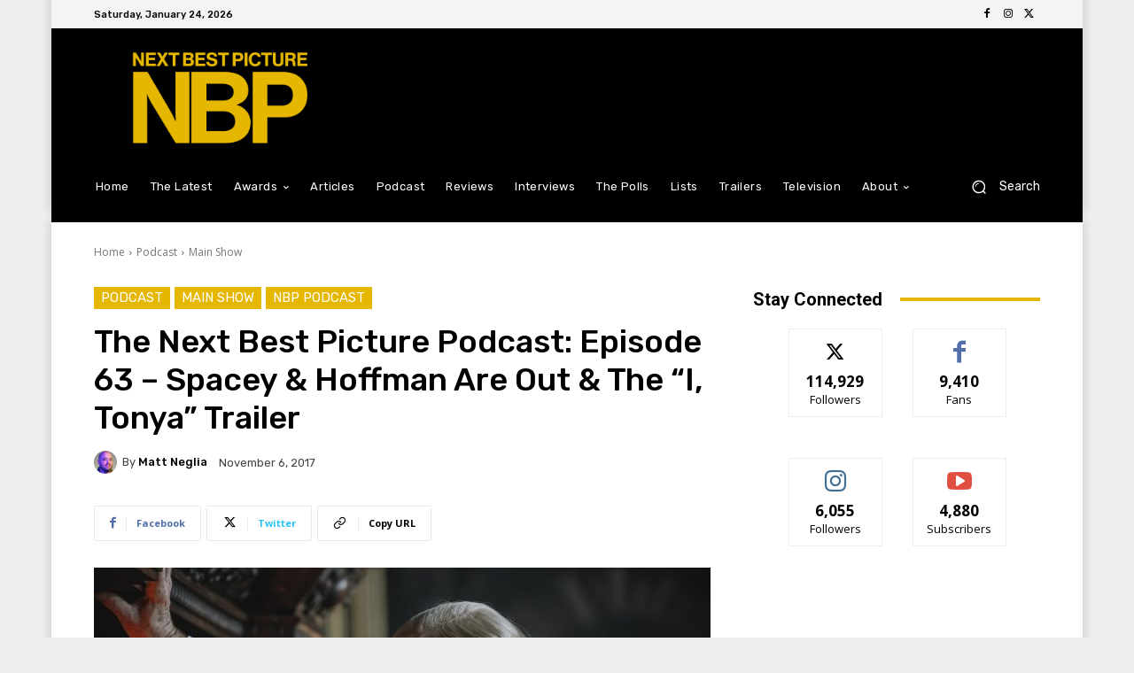

--- FILE ---
content_type: text/html; charset=UTF-8
request_url: https://nextbestpicture.com/the-next-best-picture-podcast-episode-63-spacey-hoffman-are-out-the-i-tonya-trailer/
body_size: 68703
content:
<!doctype html >
<html lang="en-US">
<head>
    <meta charset="UTF-8" />
    <title>The Next Best Picture Podcast: Episode 63 - Spacey &amp; Hoffman Are Out &amp; The &quot;I, Tonya&quot; Trailer - Next Best Picture</title>
    <meta name="viewport" content="width=device-width, initial-scale=1.0">
    <link rel="pingback" href="https://nextbestpicture.com/xmlrpc.php" />
    <meta name='robots' content='index, follow, max-image-preview:large, max-snippet:-1, max-video-preview:-1' />

	<!-- This site is optimized with the Yoast SEO plugin v26.8 - https://yoast.com/product/yoast-seo-wordpress/ -->
	<link rel="canonical" href="https://nextbestpicture.com/the-next-best-picture-podcast-episode-63-spacey-hoffman-are-out-the-i-tonya-trailer/" />
	<meta property="og:locale" content="en_US" />
	<meta property="og:type" content="article" />
	<meta property="og:title" content="The Next Best Picture Podcast: Episode 63 - Spacey &amp; Hoffman Are Out &amp; The &quot;I, Tonya&quot; Trailer - Next Best Picture" />
	<meta property="og:description" content="By&nbsp;Matt Neglia For Episode 63, myself,&nbsp;Michael Schwartz,&nbsp;Will Mavity&nbsp;and&nbsp;Deann Chiazzese&nbsp;discuss how the shape of the race has changed&nbsp;drastically with the recent allegations thrown at Kevin Spacey &amp; Dustin Hoffman. We also discuss the lack of an overall front-runner, the full length &#8220;I, Tonya&#8221; trailer, answer fan questions, discuss last week&#8217;s poll, ask a new poll related [&hellip;]" />
	<meta property="og:url" content="https://nextbestpicture.com/the-next-best-picture-podcast-episode-63-spacey-hoffman-are-out-the-i-tonya-trailer/" />
	<meta property="og:site_name" content="Next Best Picture" />
	<meta property="article:publisher" content="https://www.facebook.com/NextBestPicture" />
	<meta property="article:published_time" content="2017-11-06T00:00:00+00:00" />
	<meta property="article:modified_time" content="2022-08-20T04:03:04+00:00" />
	<meta property="og:image" content="https://nextbestpicture-com.b-cdn.net/wp-content/uploads/2022/08/nbp63_orig.jpg" />
	<meta property="og:image:width" content="1100" />
	<meta property="og:image:height" content="550" />
	<meta property="og:image:type" content="image/jpeg" />
	<meta name="author" content="Matt Neglia" />
	<meta name="twitter:card" content="summary_large_image" />
	<meta name="twitter:creator" content="@https://twitter.com/nextbestpicture" />
	<meta name="twitter:site" content="@NextBestPicture" />
	<script type="application/ld+json" class="yoast-schema-graph">{"@context":"https://schema.org","@graph":[{"@type":"Article","@id":"https://nextbestpicture.com/the-next-best-picture-podcast-episode-63-spacey-hoffman-are-out-the-i-tonya-trailer/#article","isPartOf":{"@id":"https://nextbestpicture.com/the-next-best-picture-podcast-episode-63-spacey-hoffman-are-out-the-i-tonya-trailer/"},"author":{"name":"Matt Neglia","@id":"https://nextbestpicture.com/#/schema/person/35e7938554a8b10b9356ef0d0c0d825a"},"headline":"The Next Best Picture Podcast: Episode 63 &#8211; Spacey &amp; Hoffman Are Out &amp; The &#8220;I, Tonya&#8221; Trailer","datePublished":"2017-11-06T00:00:00+00:00","dateModified":"2022-08-20T04:03:04+00:00","mainEntityOfPage":{"@id":"https://nextbestpicture.com/the-next-best-picture-podcast-episode-63-spacey-hoffman-are-out-the-i-tonya-trailer/"},"wordCount":184,"commentCount":0,"publisher":{"@id":"https://nextbestpicture.com/#organization"},"image":{"@id":"https://nextbestpicture.com/the-next-best-picture-podcast-episode-63-spacey-hoffman-are-out-the-i-tonya-trailer/#primaryimage"},"thumbnailUrl":"https://nextbestpicture-com.b-cdn.net/wp-content/uploads/2022/08/nbp63_orig.jpg","articleSection":["Main Show","NBP Podcast","Podcast"],"inLanguage":"en-US","potentialAction":[{"@type":"CommentAction","name":"Comment","target":["https://nextbestpicture.com/the-next-best-picture-podcast-episode-63-spacey-hoffman-are-out-the-i-tonya-trailer/#respond"]}]},{"@type":"WebPage","@id":"https://nextbestpicture.com/the-next-best-picture-podcast-episode-63-spacey-hoffman-are-out-the-i-tonya-trailer/","url":"https://nextbestpicture.com/the-next-best-picture-podcast-episode-63-spacey-hoffman-are-out-the-i-tonya-trailer/","name":"The Next Best Picture Podcast: Episode 63 - Spacey &amp; Hoffman Are Out &amp; The \"I, Tonya\" Trailer - Next Best Picture","isPartOf":{"@id":"https://nextbestpicture.com/#website"},"primaryImageOfPage":{"@id":"https://nextbestpicture.com/the-next-best-picture-podcast-episode-63-spacey-hoffman-are-out-the-i-tonya-trailer/#primaryimage"},"image":{"@id":"https://nextbestpicture.com/the-next-best-picture-podcast-episode-63-spacey-hoffman-are-out-the-i-tonya-trailer/#primaryimage"},"thumbnailUrl":"https://nextbestpicture-com.b-cdn.net/wp-content/uploads/2022/08/nbp63_orig.jpg","datePublished":"2017-11-06T00:00:00+00:00","dateModified":"2022-08-20T04:03:04+00:00","breadcrumb":{"@id":"https://nextbestpicture.com/the-next-best-picture-podcast-episode-63-spacey-hoffman-are-out-the-i-tonya-trailer/#breadcrumb"},"inLanguage":"en-US","potentialAction":[{"@type":"ReadAction","target":["https://nextbestpicture.com/the-next-best-picture-podcast-episode-63-spacey-hoffman-are-out-the-i-tonya-trailer/"]}]},{"@type":"ImageObject","inLanguage":"en-US","@id":"https://nextbestpicture.com/the-next-best-picture-podcast-episode-63-spacey-hoffman-are-out-the-i-tonya-trailer/#primaryimage","url":"https://nextbestpicture-com.b-cdn.net/wp-content/uploads/2022/08/nbp63_orig.jpg","contentUrl":"https://nextbestpicture-com.b-cdn.net/wp-content/uploads/2022/08/nbp63_orig.jpg","width":1100,"height":550},{"@type":"BreadcrumbList","@id":"https://nextbestpicture.com/the-next-best-picture-podcast-episode-63-spacey-hoffman-are-out-the-i-tonya-trailer/#breadcrumb","itemListElement":[{"@type":"ListItem","position":1,"name":"Home","item":"https://nextbestpicture.com/"},{"@type":"ListItem","position":2,"name":"The Next Best Picture Podcast: Episode 63 &#8211; Spacey &amp; Hoffman Are Out &amp; The &#8220;I, Tonya&#8221; Trailer"}]},{"@type":"WebSite","@id":"https://nextbestpicture.com/#website","url":"https://nextbestpicture.com/","name":"Next Best Picture","description":"Always Looking For the Best in Film","publisher":{"@id":"https://nextbestpicture.com/#organization"},"potentialAction":[{"@type":"SearchAction","target":{"@type":"EntryPoint","urlTemplate":"https://nextbestpicture.com/?s={search_term_string}"},"query-input":{"@type":"PropertyValueSpecification","valueRequired":true,"valueName":"search_term_string"}}],"inLanguage":"en-US"},{"@type":"Organization","@id":"https://nextbestpicture.com/#organization","name":"Next Best Picture","url":"https://nextbestpicture.com/","logo":{"@type":"ImageObject","inLanguage":"en-US","@id":"https://nextbestpicture.com/#/schema/logo/image/","url":"https://nextbestpicture-com.b-cdn.net/wp-content/uploads/2022/08/NBP-Default-Card.jpg","contentUrl":"https://nextbestpicture-com.b-cdn.net/wp-content/uploads/2022/08/NBP-Default-Card.jpg","width":1400,"height":800,"caption":"Next Best Picture"},"image":{"@id":"https://nextbestpicture.com/#/schema/logo/image/"},"sameAs":["https://www.facebook.com/NextBestPicture","https://x.com/NextBestPicture"]},{"@type":"Person","@id":"https://nextbestpicture.com/#/schema/person/35e7938554a8b10b9356ef0d0c0d825a","name":"Matt Neglia","image":{"@type":"ImageObject","inLanguage":"en-US","@id":"https://nextbestpicture.com/#/schema/person/image/","url":"https://secure.gravatar.com/avatar/bbc5181a6869c17499b0dd0fd4dbbde14d35409e14f60aadf5fe5ff30d1926fd?s=96&d=mm&r=g","contentUrl":"https://secure.gravatar.com/avatar/bbc5181a6869c17499b0dd0fd4dbbde14d35409e14f60aadf5fe5ff30d1926fd?s=96&d=mm&r=g","caption":"Matt Neglia"},"description":"Obsessed about the Oscars, Criterion Collection and all things film 24/7. Critics Choice Member.","sameAs":["https://nextbestpicture.com/","https://x.com/https://twitter.com/nextbestpicture"],"url":"https://nextbestpicture.com/author/matt/"}]}</script>
	<!-- / Yoast SEO plugin. -->


<link rel='dns-prefetch' href='//www.googletagmanager.com' />
<link rel='dns-prefetch' href='//fonts.googleapis.com' />
<link rel='dns-prefetch' href='//fundingchoicesmessages.google.com' />
<link rel="alternate" type="application/rss+xml" title="Next Best Picture &raquo; Feed" href="https://nextbestpicture.com/feed/" />
<link rel="alternate" type="application/rss+xml" title="Next Best Picture &raquo; Comments Feed" href="https://nextbestpicture.com/comments/feed/" />
<link rel="alternate" type="application/rss+xml" title="Next Best Picture &raquo; The Next Best Picture Podcast: Episode 63 &#8211; Spacey &amp; Hoffman Are Out &amp; The &#8220;I, Tonya&#8221; Trailer Comments Feed" href="https://nextbestpicture.com/the-next-best-picture-podcast-episode-63-spacey-hoffman-are-out-the-i-tonya-trailer/feed/" />
<link rel="alternate" title="oEmbed (JSON)" type="application/json+oembed" href="https://nextbestpicture.com/wp-json/oembed/1.0/embed?url=https%3A%2F%2Fnextbestpicture.com%2Fthe-next-best-picture-podcast-episode-63-spacey-hoffman-are-out-the-i-tonya-trailer%2F" />
<link rel="alternate" title="oEmbed (XML)" type="text/xml+oembed" href="https://nextbestpicture.com/wp-json/oembed/1.0/embed?url=https%3A%2F%2Fnextbestpicture.com%2Fthe-next-best-picture-podcast-episode-63-spacey-hoffman-are-out-the-i-tonya-trailer%2F&#038;format=xml" />
<style id='wp-img-auto-sizes-contain-inline-css' type='text/css'>
img:is([sizes=auto i],[sizes^="auto," i]){contain-intrinsic-size:3000px 1500px}
/*# sourceURL=wp-img-auto-sizes-contain-inline-css */
</style>
<style id='wp-emoji-styles-inline-css' type='text/css'>

	img.wp-smiley, img.emoji {
		display: inline !important;
		border: none !important;
		box-shadow: none !important;
		height: 1em !important;
		width: 1em !important;
		margin: 0 0.07em !important;
		vertical-align: -0.1em !important;
		background: none !important;
		padding: 0 !important;
	}
/*# sourceURL=wp-emoji-styles-inline-css */
</style>
<style id='wp-block-library-inline-css' type='text/css'>
:root{--wp-block-synced-color:#7a00df;--wp-block-synced-color--rgb:122,0,223;--wp-bound-block-color:var(--wp-block-synced-color);--wp-editor-canvas-background:#ddd;--wp-admin-theme-color:#007cba;--wp-admin-theme-color--rgb:0,124,186;--wp-admin-theme-color-darker-10:#006ba1;--wp-admin-theme-color-darker-10--rgb:0,107,160.5;--wp-admin-theme-color-darker-20:#005a87;--wp-admin-theme-color-darker-20--rgb:0,90,135;--wp-admin-border-width-focus:2px}@media (min-resolution:192dpi){:root{--wp-admin-border-width-focus:1.5px}}.wp-element-button{cursor:pointer}:root .has-very-light-gray-background-color{background-color:#eee}:root .has-very-dark-gray-background-color{background-color:#313131}:root .has-very-light-gray-color{color:#eee}:root .has-very-dark-gray-color{color:#313131}:root .has-vivid-green-cyan-to-vivid-cyan-blue-gradient-background{background:linear-gradient(135deg,#00d084,#0693e3)}:root .has-purple-crush-gradient-background{background:linear-gradient(135deg,#34e2e4,#4721fb 50%,#ab1dfe)}:root .has-hazy-dawn-gradient-background{background:linear-gradient(135deg,#faaca8,#dad0ec)}:root .has-subdued-olive-gradient-background{background:linear-gradient(135deg,#fafae1,#67a671)}:root .has-atomic-cream-gradient-background{background:linear-gradient(135deg,#fdd79a,#004a59)}:root .has-nightshade-gradient-background{background:linear-gradient(135deg,#330968,#31cdcf)}:root .has-midnight-gradient-background{background:linear-gradient(135deg,#020381,#2874fc)}:root{--wp--preset--font-size--normal:16px;--wp--preset--font-size--huge:42px}.has-regular-font-size{font-size:1em}.has-larger-font-size{font-size:2.625em}.has-normal-font-size{font-size:var(--wp--preset--font-size--normal)}.has-huge-font-size{font-size:var(--wp--preset--font-size--huge)}.has-text-align-center{text-align:center}.has-text-align-left{text-align:left}.has-text-align-right{text-align:right}.has-fit-text{white-space:nowrap!important}#end-resizable-editor-section{display:none}.aligncenter{clear:both}.items-justified-left{justify-content:flex-start}.items-justified-center{justify-content:center}.items-justified-right{justify-content:flex-end}.items-justified-space-between{justify-content:space-between}.screen-reader-text{border:0;clip-path:inset(50%);height:1px;margin:-1px;overflow:hidden;padding:0;position:absolute;width:1px;word-wrap:normal!important}.screen-reader-text:focus{background-color:#ddd;clip-path:none;color:#444;display:block;font-size:1em;height:auto;left:5px;line-height:normal;padding:15px 23px 14px;text-decoration:none;top:5px;width:auto;z-index:100000}html :where(.has-border-color){border-style:solid}html :where([style*=border-top-color]){border-top-style:solid}html :where([style*=border-right-color]){border-right-style:solid}html :where([style*=border-bottom-color]){border-bottom-style:solid}html :where([style*=border-left-color]){border-left-style:solid}html :where([style*=border-width]){border-style:solid}html :where([style*=border-top-width]){border-top-style:solid}html :where([style*=border-right-width]){border-right-style:solid}html :where([style*=border-bottom-width]){border-bottom-style:solid}html :where([style*=border-left-width]){border-left-style:solid}html :where(img[class*=wp-image-]){height:auto;max-width:100%}:where(figure){margin:0 0 1em}html :where(.is-position-sticky){--wp-admin--admin-bar--position-offset:var(--wp-admin--admin-bar--height,0px)}@media screen and (max-width:600px){html :where(.is-position-sticky){--wp-admin--admin-bar--position-offset:0px}}

/*# sourceURL=wp-block-library-inline-css */
</style><style id='global-styles-inline-css' type='text/css'>
:root{--wp--preset--aspect-ratio--square: 1;--wp--preset--aspect-ratio--4-3: 4/3;--wp--preset--aspect-ratio--3-4: 3/4;--wp--preset--aspect-ratio--3-2: 3/2;--wp--preset--aspect-ratio--2-3: 2/3;--wp--preset--aspect-ratio--16-9: 16/9;--wp--preset--aspect-ratio--9-16: 9/16;--wp--preset--color--black: #000000;--wp--preset--color--cyan-bluish-gray: #abb8c3;--wp--preset--color--white: #ffffff;--wp--preset--color--pale-pink: #f78da7;--wp--preset--color--vivid-red: #cf2e2e;--wp--preset--color--luminous-vivid-orange: #ff6900;--wp--preset--color--luminous-vivid-amber: #fcb900;--wp--preset--color--light-green-cyan: #7bdcb5;--wp--preset--color--vivid-green-cyan: #00d084;--wp--preset--color--pale-cyan-blue: #8ed1fc;--wp--preset--color--vivid-cyan-blue: #0693e3;--wp--preset--color--vivid-purple: #9b51e0;--wp--preset--gradient--vivid-cyan-blue-to-vivid-purple: linear-gradient(135deg,rgb(6,147,227) 0%,rgb(155,81,224) 100%);--wp--preset--gradient--light-green-cyan-to-vivid-green-cyan: linear-gradient(135deg,rgb(122,220,180) 0%,rgb(0,208,130) 100%);--wp--preset--gradient--luminous-vivid-amber-to-luminous-vivid-orange: linear-gradient(135deg,rgb(252,185,0) 0%,rgb(255,105,0) 100%);--wp--preset--gradient--luminous-vivid-orange-to-vivid-red: linear-gradient(135deg,rgb(255,105,0) 0%,rgb(207,46,46) 100%);--wp--preset--gradient--very-light-gray-to-cyan-bluish-gray: linear-gradient(135deg,rgb(238,238,238) 0%,rgb(169,184,195) 100%);--wp--preset--gradient--cool-to-warm-spectrum: linear-gradient(135deg,rgb(74,234,220) 0%,rgb(151,120,209) 20%,rgb(207,42,186) 40%,rgb(238,44,130) 60%,rgb(251,105,98) 80%,rgb(254,248,76) 100%);--wp--preset--gradient--blush-light-purple: linear-gradient(135deg,rgb(255,206,236) 0%,rgb(152,150,240) 100%);--wp--preset--gradient--blush-bordeaux: linear-gradient(135deg,rgb(254,205,165) 0%,rgb(254,45,45) 50%,rgb(107,0,62) 100%);--wp--preset--gradient--luminous-dusk: linear-gradient(135deg,rgb(255,203,112) 0%,rgb(199,81,192) 50%,rgb(65,88,208) 100%);--wp--preset--gradient--pale-ocean: linear-gradient(135deg,rgb(255,245,203) 0%,rgb(182,227,212) 50%,rgb(51,167,181) 100%);--wp--preset--gradient--electric-grass: linear-gradient(135deg,rgb(202,248,128) 0%,rgb(113,206,126) 100%);--wp--preset--gradient--midnight: linear-gradient(135deg,rgb(2,3,129) 0%,rgb(40,116,252) 100%);--wp--preset--font-size--small: 11px;--wp--preset--font-size--medium: 20px;--wp--preset--font-size--large: 32px;--wp--preset--font-size--x-large: 42px;--wp--preset--font-size--regular: 15px;--wp--preset--font-size--larger: 50px;--wp--preset--spacing--20: 0.44rem;--wp--preset--spacing--30: 0.67rem;--wp--preset--spacing--40: 1rem;--wp--preset--spacing--50: 1.5rem;--wp--preset--spacing--60: 2.25rem;--wp--preset--spacing--70: 3.38rem;--wp--preset--spacing--80: 5.06rem;--wp--preset--shadow--natural: 6px 6px 9px rgba(0, 0, 0, 0.2);--wp--preset--shadow--deep: 12px 12px 50px rgba(0, 0, 0, 0.4);--wp--preset--shadow--sharp: 6px 6px 0px rgba(0, 0, 0, 0.2);--wp--preset--shadow--outlined: 6px 6px 0px -3px rgb(255, 255, 255), 6px 6px rgb(0, 0, 0);--wp--preset--shadow--crisp: 6px 6px 0px rgb(0, 0, 0);}:where(.is-layout-flex){gap: 0.5em;}:where(.is-layout-grid){gap: 0.5em;}body .is-layout-flex{display: flex;}.is-layout-flex{flex-wrap: wrap;align-items: center;}.is-layout-flex > :is(*, div){margin: 0;}body .is-layout-grid{display: grid;}.is-layout-grid > :is(*, div){margin: 0;}:where(.wp-block-columns.is-layout-flex){gap: 2em;}:where(.wp-block-columns.is-layout-grid){gap: 2em;}:where(.wp-block-post-template.is-layout-flex){gap: 1.25em;}:where(.wp-block-post-template.is-layout-grid){gap: 1.25em;}.has-black-color{color: var(--wp--preset--color--black) !important;}.has-cyan-bluish-gray-color{color: var(--wp--preset--color--cyan-bluish-gray) !important;}.has-white-color{color: var(--wp--preset--color--white) !important;}.has-pale-pink-color{color: var(--wp--preset--color--pale-pink) !important;}.has-vivid-red-color{color: var(--wp--preset--color--vivid-red) !important;}.has-luminous-vivid-orange-color{color: var(--wp--preset--color--luminous-vivid-orange) !important;}.has-luminous-vivid-amber-color{color: var(--wp--preset--color--luminous-vivid-amber) !important;}.has-light-green-cyan-color{color: var(--wp--preset--color--light-green-cyan) !important;}.has-vivid-green-cyan-color{color: var(--wp--preset--color--vivid-green-cyan) !important;}.has-pale-cyan-blue-color{color: var(--wp--preset--color--pale-cyan-blue) !important;}.has-vivid-cyan-blue-color{color: var(--wp--preset--color--vivid-cyan-blue) !important;}.has-vivid-purple-color{color: var(--wp--preset--color--vivid-purple) !important;}.has-black-background-color{background-color: var(--wp--preset--color--black) !important;}.has-cyan-bluish-gray-background-color{background-color: var(--wp--preset--color--cyan-bluish-gray) !important;}.has-white-background-color{background-color: var(--wp--preset--color--white) !important;}.has-pale-pink-background-color{background-color: var(--wp--preset--color--pale-pink) !important;}.has-vivid-red-background-color{background-color: var(--wp--preset--color--vivid-red) !important;}.has-luminous-vivid-orange-background-color{background-color: var(--wp--preset--color--luminous-vivid-orange) !important;}.has-luminous-vivid-amber-background-color{background-color: var(--wp--preset--color--luminous-vivid-amber) !important;}.has-light-green-cyan-background-color{background-color: var(--wp--preset--color--light-green-cyan) !important;}.has-vivid-green-cyan-background-color{background-color: var(--wp--preset--color--vivid-green-cyan) !important;}.has-pale-cyan-blue-background-color{background-color: var(--wp--preset--color--pale-cyan-blue) !important;}.has-vivid-cyan-blue-background-color{background-color: var(--wp--preset--color--vivid-cyan-blue) !important;}.has-vivid-purple-background-color{background-color: var(--wp--preset--color--vivid-purple) !important;}.has-black-border-color{border-color: var(--wp--preset--color--black) !important;}.has-cyan-bluish-gray-border-color{border-color: var(--wp--preset--color--cyan-bluish-gray) !important;}.has-white-border-color{border-color: var(--wp--preset--color--white) !important;}.has-pale-pink-border-color{border-color: var(--wp--preset--color--pale-pink) !important;}.has-vivid-red-border-color{border-color: var(--wp--preset--color--vivid-red) !important;}.has-luminous-vivid-orange-border-color{border-color: var(--wp--preset--color--luminous-vivid-orange) !important;}.has-luminous-vivid-amber-border-color{border-color: var(--wp--preset--color--luminous-vivid-amber) !important;}.has-light-green-cyan-border-color{border-color: var(--wp--preset--color--light-green-cyan) !important;}.has-vivid-green-cyan-border-color{border-color: var(--wp--preset--color--vivid-green-cyan) !important;}.has-pale-cyan-blue-border-color{border-color: var(--wp--preset--color--pale-cyan-blue) !important;}.has-vivid-cyan-blue-border-color{border-color: var(--wp--preset--color--vivid-cyan-blue) !important;}.has-vivid-purple-border-color{border-color: var(--wp--preset--color--vivid-purple) !important;}.has-vivid-cyan-blue-to-vivid-purple-gradient-background{background: var(--wp--preset--gradient--vivid-cyan-blue-to-vivid-purple) !important;}.has-light-green-cyan-to-vivid-green-cyan-gradient-background{background: var(--wp--preset--gradient--light-green-cyan-to-vivid-green-cyan) !important;}.has-luminous-vivid-amber-to-luminous-vivid-orange-gradient-background{background: var(--wp--preset--gradient--luminous-vivid-amber-to-luminous-vivid-orange) !important;}.has-luminous-vivid-orange-to-vivid-red-gradient-background{background: var(--wp--preset--gradient--luminous-vivid-orange-to-vivid-red) !important;}.has-very-light-gray-to-cyan-bluish-gray-gradient-background{background: var(--wp--preset--gradient--very-light-gray-to-cyan-bluish-gray) !important;}.has-cool-to-warm-spectrum-gradient-background{background: var(--wp--preset--gradient--cool-to-warm-spectrum) !important;}.has-blush-light-purple-gradient-background{background: var(--wp--preset--gradient--blush-light-purple) !important;}.has-blush-bordeaux-gradient-background{background: var(--wp--preset--gradient--blush-bordeaux) !important;}.has-luminous-dusk-gradient-background{background: var(--wp--preset--gradient--luminous-dusk) !important;}.has-pale-ocean-gradient-background{background: var(--wp--preset--gradient--pale-ocean) !important;}.has-electric-grass-gradient-background{background: var(--wp--preset--gradient--electric-grass) !important;}.has-midnight-gradient-background{background: var(--wp--preset--gradient--midnight) !important;}.has-small-font-size{font-size: var(--wp--preset--font-size--small) !important;}.has-medium-font-size{font-size: var(--wp--preset--font-size--medium) !important;}.has-large-font-size{font-size: var(--wp--preset--font-size--large) !important;}.has-x-large-font-size{font-size: var(--wp--preset--font-size--x-large) !important;}
/*# sourceURL=global-styles-inline-css */
</style>

<style id='classic-theme-styles-inline-css' type='text/css'>
/*! This file is auto-generated */
.wp-block-button__link{color:#fff;background-color:#32373c;border-radius:9999px;box-shadow:none;text-decoration:none;padding:calc(.667em + 2px) calc(1.333em + 2px);font-size:1.125em}.wp-block-file__button{background:#32373c;color:#fff;text-decoration:none}
/*# sourceURL=https://nextbestpicture-com.b-cdn.net/wp-includes/css/classic-themes.min.css */
</style>
<link rel='stylesheet' id='sheknows-infuse-css' href='https://nextbestpicture-com.b-cdn.net/wp-content/plugins/sheknows-infuse/public/css/style.css?ver=1.0.43' type='text/css' media='all' />
<link rel='stylesheet' id='wp-components-css' href='https://nextbestpicture-com.b-cdn.net/wp-includes/css/dist/components/style.min.css?ver=09ddf2f2b0bb7bbca5a1060f08b1f567' type='text/css' media='all' />
<link rel='stylesheet' id='godaddy-styles-css' href='https://nextbestpicture-com.b-cdn.net/wp-content/plugins/coblocks/includes/Dependencies/GoDaddy/Styles/build/latest.css?ver=2.0.2' type='text/css' media='all' />
<link rel='stylesheet' id='search-filter-plugin-styles-css' href='https://nextbestpicture-com.b-cdn.net/wp-content/plugins/search-filter-pro/public/assets/css/search-filter.min.css?ver=2.5.21' type='text/css' media='all' />
<link rel='stylesheet' id='td-plugin-multi-purpose-css' href='https://nextbestpicture-com.b-cdn.net/wp-content/plugins/td-composer/td-multi-purpose/style.css?ver=9c5a7338c90cbd82cb580e34cffb127f' type='text/css' media='all' />
<link rel='stylesheet' id='google-fonts-style-css' href='https://fonts.googleapis.com/css?family=Rubik%3A400%7COpen+Sans%3A400%2C600%2C700%7CRoboto%3A400%2C600%2C700%7CRubik%3A500%2C400&#038;display=swap&#038;ver=12.7.4' type='text/css' media='all' />
<link rel='stylesheet' id='newsletter-css' href='https://nextbestpicture-com.b-cdn.net/wp-content/plugins/newsletter/style.css?ver=9.1.0' type='text/css' media='all' />
<link rel='stylesheet' id='td-theme-css' href='https://nextbestpicture-com.b-cdn.net/wp-content/themes/Newspaper/style.css?ver=12.7.4' type='text/css' media='all' />
<style id='td-theme-inline-css' type='text/css'>@media (max-width:767px){.td-header-desktop-wrap{display:none}}@media (min-width:767px){.td-header-mobile-wrap{display:none}}</style>
<link rel='stylesheet' id='td-theme-child-css' href='https://nextbestpicture-com.b-cdn.net/wp-content/themes/Newspaper-child/style.css?ver=12.7.4c' type='text/css' media='all' />
<link rel='stylesheet' id='custom-layouts-styles-css' href='https://nextbestpicture-com.b-cdn.net/wp-content/uploads/custom-layouts/style.css?ver=34' type='text/css' media='all' />
<link rel='stylesheet' id='td-legacy-framework-front-style-css' href='https://nextbestpicture-com.b-cdn.net/wp-content/plugins/td-composer/legacy/Newspaper/assets/css/td_legacy_main.css?ver=9c5a7338c90cbd82cb580e34cffb127f' type='text/css' media='all' />
<link rel='stylesheet' id='tdb_style_cloud_templates_front-css' href='https://nextbestpicture-com.b-cdn.net/wp-content/plugins/td-cloud-library/assets/css/tdb_main.css?ver=496e217dc78570a2932146e73f7c4a14' type='text/css' media='all' />
<script type="text/javascript" src="https://nextbestpicture-com.b-cdn.net/wp-includes/js/jquery/jquery.min.js?ver=3.7.1" id="jquery-core-js"></script>
<script type="text/javascript" src="https://nextbestpicture-com.b-cdn.net/wp-includes/js/jquery/jquery-migrate.min.js?ver=3.4.1" id="jquery-migrate-js"></script>
<script type="text/javascript" id="search-filter-plugin-build-js-extra">
/* <![CDATA[ */
var SF_LDATA = {"ajax_url":"https://nextbestpicture.com/wp-admin/admin-ajax.php","home_url":"https://nextbestpicture.com/","extensions":[]};
//# sourceURL=search-filter-plugin-build-js-extra
/* ]]> */
</script>
<script type="text/javascript" src="https://nextbestpicture-com.b-cdn.net/wp-content/plugins/search-filter-pro/public/assets/js/search-filter-build.min.js?ver=2.5.21" id="search-filter-plugin-build-js"></script>
<script type="text/javascript" src="https://nextbestpicture-com.b-cdn.net/wp-content/plugins/search-filter-pro/public/assets/js/chosen.jquery.min.js?ver=2.5.21" id="search-filter-plugin-chosen-js"></script>

<!-- Google tag (gtag.js) snippet added by Site Kit -->
<!-- Google Analytics snippet added by Site Kit -->
<script type="text/javascript" src="https://www.googletagmanager.com/gtag/js?id=GT-P84MZNP" id="google_gtagjs-js" async></script>
<script type="text/javascript" id="google_gtagjs-js-after">
/* <![CDATA[ */
window.dataLayer = window.dataLayer || [];function gtag(){dataLayer.push(arguments);}
gtag("set","linker",{"domains":["nextbestpicture.com"]});
gtag("js", new Date());
gtag("set", "developer_id.dZTNiMT", true);
gtag("config", "GT-P84MZNP");
//# sourceURL=google_gtagjs-js-after
/* ]]> */
</script>
<link rel="https://api.w.org/" href="https://nextbestpicture.com/wp-json/" /><link rel="alternate" title="JSON" type="application/json" href="https://nextbestpicture.com/wp-json/wp/v2/posts/26299" /><link rel="EditURI" type="application/rsd+xml" title="RSD" href="https://nextbestpicture.com/xmlrpc.php?rsd" />
<meta name="generator" content="Site Kit by Google 1.170.0" /><!-- Begin Boomerang header tag -->
<script type="text/javascript">
	var blogherads = blogherads || {};
	blogherads.adq = blogherads.adq || [];

	blogherads.adq.push(function () {
												blogherads.setTargeting("ci", 26299);
								blogherads.setTargeting("pt", "post");
								blogherads.setTargeting("ch", ["nbp-main","nbp-podcast","podcast"]);
						if (blogherads.setADmantXData) {
						blogherads.setADmantXData({"fetchingDelay":84,"converter":"boilerpipe_article","version":"3.3.53","nwords":274,"url":"https:\/\/nextbestpicture.com\/the-next-best-picture-podcast-episode-63-spacey-hoffman-are-out-the-i-tonya-trailer\/","valid":"OK","delay":3,"entities":[{"score":4,"origin":"NORMAL","name":"trailer","type":"MAINLEMMAS"},{"score":4,"origin":"NORMAL","name":"Tonya","type":"PEOPLE"},{"score":4,"origin":"NORMAL","name":"poll","type":"MAINLEMMAS"},{"score":4,"origin":"NORMAL","name":"picture","type":"MAINLEMMAS"},{"score":4,"origin":"NORMAL","name":"good","type":"MAINLEMMAS"},{"score":4,"origin":"NORMAL","name":"episode","type":"MAINLEMMAS"},{"score":4,"origin":"NORMAL","name":"Dustin Hoffman","type":"PEOPLE"},{"score":3,"origin":"NORMAL","name":"Will Mavity and Deann Chiazzese discuss","type":"PEOPLE"},{"score":3,"origin":"NORMAL","name":"Michael Schwartz","type":"PEOPLE"},{"score":2,"origin":"NORMAL","name":"spacey","type":"MAINLEMMAS"},{"score":2,"origin":"NORMAL","name":"podcast","type":"MAINLEMMAS"},{"score":2,"origin":"NORMAL","name":"Kevin Spacey","type":"PEOPLE"},{"score":2,"origin":"NORMAL","name":"fan","type":"MAINLEMMAS"},{"score":1,"origin":"NORMAL","name":"Twitter","type":"ORGANIZATIONS"},{"score":1,"origin":"NORMAL","name":"Matt","type":"PEOPLE"},{"score":1,"origin":"NORMAL","name":"iTunes","type":"ORGANIZATIONS"},{"score":1,"origin":"NORMAL","name":"GooglePlay","type":"ORGANIZATIONS"},{"score":1,"origin":"NORMAL","name":"Dee","type":"PLACES"},{"score":1,"origin":"NORMAL","name":"Deann Chiazzese","type":"PEOPLE"}],"admants":[{"score":138,"targeting":"Contextual","unique_id":6648,"origin":"ADMANTS","name":"S_6648","segment_type":"Custom","team":0,"type":"ADMANTS","title":"S_6648"},{"score":75,"targeting":"Contextual","unique_id":5019,"origin":"ADMANTS","name":"S_5019","segment_type":"Custom","team":0,"type":"ADMANTS","title":"S_5019"},{"score":63,"targeting":"Avoidance","unique_id":8531,"origin":"ADMANTS","name":"S_8531","segment_type":"Custom","team":0,"type":"ADMANTS","title":"S_8531"},{"score":63,"targeting":"Contextual","unique_id":13010,"origin":"ADMANTS","name":"S_13010","segment_type":"Custom","team":0,"type":"ADMANTS","title":"S_13010"},{"score":56,"targeting":"Contextual","unique_id":7075,"origin":"ADMANTS","name":"S_7075","segment_type":"Custom","team":0,"type":"ADMANTS","title":"S_7075"},{"score":56,"targeting":"Contextual","unique_id":6651,"origin":"ADMANTS","name":"S_6651","segment_type":"Custom","team":0,"type":"ADMANTS","title":"S_6651"},{"score":43,"targeting":"Contextual","unique_id":6872,"origin":"ADMANTS","name":"S_6872","segment_type":"Topical","team":0,"type":"ADMANTS","title":"S_6872"},{"score":43,"targeting":"Contextual","unique_id":6871,"origin":"ADMANTS","name":"S_6871","segment_type":"Topical","team":0,"type":"ADMANTS","title":"S_6871"},{"score":43,"targeting":"Contextual","unique_id":4315,"origin":"ADMANTS","name":"S_4315","segment_type":"Custom","team":0,"type":"ADMANTS","title":"S_4315"},{"score":43,"targeting":"Contextual","unique_id":4117,"origin":"ADMANTS","name":"S_4117","segment_type":"Custom","team":0,"type":"ADMANTS","title":"S_4117"},{"score":40,"targeting":"Contextual","unique_id":4681,"origin":"ADMANTS","name":"S_4681","segment_type":"Custom","team":0,"type":"ADMANTS","title":"S_4681"},{"score":32,"targeting":"Contextual","unique_id":3960,"origin":"ADMANTS","name":"S_3960","segment_type":"Custom","team":0,"type":"ADMANTS","title":"S_3960"},{"score":25,"targeting":"Contextual","unique_id":4316,"origin":"ADMANTS","name":"S_4316","segment_type":"Custom","team":0,"type":"ADMANTS","title":"S_4316"},{"score":20,"targeting":"Contextual","unique_id":6654,"origin":"ADMANTS","name":"S_6654","segment_type":"Custom","team":0,"type":"ADMANTS","title":"S_6654"},{"score":20,"targeting":"Avoidance","unique_id":5038,"origin":"ADMANTS","name":"S_5038","segment_type":"Vertical","team":0,"type":"ADMANTS","title":"S_5038"},{"score":10,"targeting":"Avoidance","unique_id":9822,"origin":"ADMANTS","name":"S_9822","segment_type":"Custom","team":0,"type":"ADMANTS","title":"S_9822"},{"score":10,"targeting":"Contextual","unique_id":6538,"origin":"ADMANTS","name":"S_6538","segment_type":"Topical","team":0,"type":"ADMANTS","title":"S_6538"},{"score":10,"targeting":"Avoidance","unique_id":6310,"origin":"ADMANTS","name":"S_6310","segment_type":"Custom","team":0,"type":"ADMANTS","title":"S_6310"},{"score":10,"targeting":"Contextual","unique_id":4970,"origin":"ADMANTS","name":"S_4970","segment_type":"Custom","team":0,"type":"ADMANTS","title":"S_4970"},{"score":10,"targeting":"Contextual","unique_id":4288,"origin":"ADMANTS","name":"S_4288","segment_type":"Custom","team":0,"type":"ADMANTS","title":"S_4288"},{"score":10,"targeting":"Avoidance","unique_id":28272,"origin":"ADMANTS","name":"S_28272","segment_type":"Vertical","team":0,"type":"ADMANTS","title":"S_28272"},{"score":10,"targeting":"Avoidance","unique_id":25195,"origin":"ADMANTS","name":"S_25195","segment_type":"Custom","team":0,"type":"ADMANTS","title":"S_25195"},{"score":10,"targeting":"Contextual","unique_id":11853,"origin":"ADMANTS","name":"S_11853","segment_type":"Custom","team":0,"type":"ADMANTS","title":"S_11853"},{"score":10,"targeting":"Avoidance","unique_id":10955,"origin":"ADMANTS","name":"S_10955","segment_type":"Custom","team":0,"type":"ADMANTS","title":"S_10955"},{"score":10,"targeting":"Avoidance","unique_id":10117,"origin":"ADMANTS","name":"S_10117","segment_type":"Custom","team":0,"type":"ADMANTS","title":"S_10117"}],"categories":[{"score":43,"origin":"NORMAL","name":"television","type":"TOPICS"},{"score":32,"origin":"NORMAL","name":"cinemas and events","type":"TOPICS","parents":["events and attractions"]},{"score":25,"origin":"VIRTUAL","name":"events and attractions","type":"TOPICS"}],"lang":"en","feelings":[{"score":56,"origin":"NORMAL","name":"positive sentiment","type":"FEELINGS","parents":["sentiment"]},{"score":44,"origin":"VIRTUAL","name":"sentiment","type":"FEELINGS"}],"key":"dcde31e32d21f5432ab192ee50f9e0a8ef294bab4778ada95dfabeb949b2b9ce","timestamp":1769006182,"info":"OK"}, "success");
		}
		});
</script>
<script type="text/javascript" async="async" data-cfasync="false" src="https://ads.blogherads.com/static/blogherads.js"></script>
<script type="text/javascript" async="async" data-cfasync="false" src="https://ads.blogherads.com/sk/12/124/1243718/33055/header.js"></script>
<!-- End Boomerang header tag -->
    <script>
        window.tdb_global_vars = {"wpRestUrl":"https:\/\/nextbestpicture.com\/wp-json\/","permalinkStructure":"\/%postname%\/"};
        window.tdb_p_autoload_vars = {"isAjax":false,"isAdminBarShowing":false,"autoloadStatus":"off","origPostEditUrl":null};
    </script>
    
    <style id="tdb-global-colors">:root{--blck-custom-color-1:#000000;--blck-custom-color-2:#f2db80;--blck-custom-color-3:#000000;--blck-custom-color-4:#e5b701;--center-demo-1:#e5b701;--center-demo-2:#e5b701}</style>

    
	            <style id="tdb-global-fonts">
                
:root{--global-font-1:Rubik;}
            </style>
            
<!-- Google AdSense meta tags added by Site Kit -->
<meta name="google-adsense-platform-account" content="ca-host-pub-2644536267352236">
<meta name="google-adsense-platform-domain" content="sitekit.withgoogle.com">
<!-- End Google AdSense meta tags added by Site Kit -->

<!-- Google Tag Manager snippet added by Site Kit -->
<script type="text/javascript">
/* <![CDATA[ */

			( function( w, d, s, l, i ) {
				w[l] = w[l] || [];
				w[l].push( {'gtm.start': new Date().getTime(), event: 'gtm.js'} );
				var f = d.getElementsByTagName( s )[0],
					j = d.createElement( s ), dl = l != 'dataLayer' ? '&l=' + l : '';
				j.async = true;
				j.src = 'https://www.googletagmanager.com/gtm.js?id=' + i + dl;
				f.parentNode.insertBefore( j, f );
			} )( window, document, 'script', 'dataLayer', 'GTM-K6NB7WF' );
			
/* ]]> */
</script>

<!-- End Google Tag Manager snippet added by Site Kit -->

<!-- Google AdSense Ad Blocking Recovery snippet added by Site Kit -->
<script async src="https://fundingchoicesmessages.google.com/i/pub-1225641501748054?ers=1" nonce="hqvgaTQ0RvviVIrQGN7Osg"></script><script nonce="hqvgaTQ0RvviVIrQGN7Osg">(function() {function signalGooglefcPresent() {if (!window.frames['googlefcPresent']) {if (document.body) {const iframe = document.createElement('iframe'); iframe.style = 'width: 0; height: 0; border: none; z-index: -1000; left: -1000px; top: -1000px;'; iframe.style.display = 'none'; iframe.name = 'googlefcPresent'; document.body.appendChild(iframe);} else {setTimeout(signalGooglefcPresent, 0);}}}signalGooglefcPresent();})();</script>
<!-- End Google AdSense Ad Blocking Recovery snippet added by Site Kit -->

<!-- Google AdSense Ad Blocking Recovery Error Protection snippet added by Site Kit -->
<script>(function(){'use strict';function aa(a){var b=0;return function(){return b<a.length?{done:!1,value:a[b++]}:{done:!0}}}var ba="function"==typeof Object.defineProperties?Object.defineProperty:function(a,b,c){if(a==Array.prototype||a==Object.prototype)return a;a[b]=c.value;return a};
function ca(a){a=["object"==typeof globalThis&&globalThis,a,"object"==typeof window&&window,"object"==typeof self&&self,"object"==typeof global&&global];for(var b=0;b<a.length;++b){var c=a[b];if(c&&c.Math==Math)return c}throw Error("Cannot find global object");}var da=ca(this);function k(a,b){if(b)a:{var c=da;a=a.split(".");for(var d=0;d<a.length-1;d++){var e=a[d];if(!(e in c))break a;c=c[e]}a=a[a.length-1];d=c[a];b=b(d);b!=d&&null!=b&&ba(c,a,{configurable:!0,writable:!0,value:b})}}
function ea(a){return a.raw=a}function m(a){var b="undefined"!=typeof Symbol&&Symbol.iterator&&a[Symbol.iterator];if(b)return b.call(a);if("number"==typeof a.length)return{next:aa(a)};throw Error(String(a)+" is not an iterable or ArrayLike");}function fa(a){for(var b,c=[];!(b=a.next()).done;)c.push(b.value);return c}var ha="function"==typeof Object.create?Object.create:function(a){function b(){}b.prototype=a;return new b},n;
if("function"==typeof Object.setPrototypeOf)n=Object.setPrototypeOf;else{var q;a:{var ia={a:!0},ja={};try{ja.__proto__=ia;q=ja.a;break a}catch(a){}q=!1}n=q?function(a,b){a.__proto__=b;if(a.__proto__!==b)throw new TypeError(a+" is not extensible");return a}:null}var ka=n;
function r(a,b){a.prototype=ha(b.prototype);a.prototype.constructor=a;if(ka)ka(a,b);else for(var c in b)if("prototype"!=c)if(Object.defineProperties){var d=Object.getOwnPropertyDescriptor(b,c);d&&Object.defineProperty(a,c,d)}else a[c]=b[c];a.A=b.prototype}function la(){for(var a=Number(this),b=[],c=a;c<arguments.length;c++)b[c-a]=arguments[c];return b}k("Number.MAX_SAFE_INTEGER",function(){return 9007199254740991});
k("Number.isFinite",function(a){return a?a:function(b){return"number"!==typeof b?!1:!isNaN(b)&&Infinity!==b&&-Infinity!==b}});k("Number.isInteger",function(a){return a?a:function(b){return Number.isFinite(b)?b===Math.floor(b):!1}});k("Number.isSafeInteger",function(a){return a?a:function(b){return Number.isInteger(b)&&Math.abs(b)<=Number.MAX_SAFE_INTEGER}});
k("Math.trunc",function(a){return a?a:function(b){b=Number(b);if(isNaN(b)||Infinity===b||-Infinity===b||0===b)return b;var c=Math.floor(Math.abs(b));return 0>b?-c:c}});k("Object.is",function(a){return a?a:function(b,c){return b===c?0!==b||1/b===1/c:b!==b&&c!==c}});k("Array.prototype.includes",function(a){return a?a:function(b,c){var d=this;d instanceof String&&(d=String(d));var e=d.length;c=c||0;for(0>c&&(c=Math.max(c+e,0));c<e;c++){var f=d[c];if(f===b||Object.is(f,b))return!0}return!1}});
k("String.prototype.includes",function(a){return a?a:function(b,c){if(null==this)throw new TypeError("The 'this' value for String.prototype.includes must not be null or undefined");if(b instanceof RegExp)throw new TypeError("First argument to String.prototype.includes must not be a regular expression");return-1!==this.indexOf(b,c||0)}});/*

 Copyright The Closure Library Authors.
 SPDX-License-Identifier: Apache-2.0
*/
var t=this||self;function v(a){return a};var w,x;a:{for(var ma=["CLOSURE_FLAGS"],y=t,z=0;z<ma.length;z++)if(y=y[ma[z]],null==y){x=null;break a}x=y}var na=x&&x[610401301];w=null!=na?na:!1;var A,oa=t.navigator;A=oa?oa.userAgentData||null:null;function B(a){return w?A?A.brands.some(function(b){return(b=b.brand)&&-1!=b.indexOf(a)}):!1:!1}function C(a){var b;a:{if(b=t.navigator)if(b=b.userAgent)break a;b=""}return-1!=b.indexOf(a)};function D(){return w?!!A&&0<A.brands.length:!1}function E(){return D()?B("Chromium"):(C("Chrome")||C("CriOS"))&&!(D()?0:C("Edge"))||C("Silk")};var pa=D()?!1:C("Trident")||C("MSIE");!C("Android")||E();E();C("Safari")&&(E()||(D()?0:C("Coast"))||(D()?0:C("Opera"))||(D()?0:C("Edge"))||(D()?B("Microsoft Edge"):C("Edg/"))||D()&&B("Opera"));var qa={},F=null;var ra="undefined"!==typeof Uint8Array,sa=!pa&&"function"===typeof btoa;function G(){return"function"===typeof BigInt};var H=0,I=0;function ta(a){var b=0>a;a=Math.abs(a);var c=a>>>0;a=Math.floor((a-c)/4294967296);b&&(c=m(ua(c,a)),b=c.next().value,a=c.next().value,c=b);H=c>>>0;I=a>>>0}function va(a,b){b>>>=0;a>>>=0;if(2097151>=b)var c=""+(4294967296*b+a);else G()?c=""+(BigInt(b)<<BigInt(32)|BigInt(a)):(c=(a>>>24|b<<8)&16777215,b=b>>16&65535,a=(a&16777215)+6777216*c+6710656*b,c+=8147497*b,b*=2,1E7<=a&&(c+=Math.floor(a/1E7),a%=1E7),1E7<=c&&(b+=Math.floor(c/1E7),c%=1E7),c=b+wa(c)+wa(a));return c}
function wa(a){a=String(a);return"0000000".slice(a.length)+a}function ua(a,b){b=~b;a?a=~a+1:b+=1;return[a,b]};var J;J="function"===typeof Symbol&&"symbol"===typeof Symbol()?Symbol():void 0;var xa=J?function(a,b){a[J]|=b}:function(a,b){void 0!==a.g?a.g|=b:Object.defineProperties(a,{g:{value:b,configurable:!0,writable:!0,enumerable:!1}})},K=J?function(a){return a[J]|0}:function(a){return a.g|0},L=J?function(a){return a[J]}:function(a){return a.g},M=J?function(a,b){a[J]=b;return a}:function(a,b){void 0!==a.g?a.g=b:Object.defineProperties(a,{g:{value:b,configurable:!0,writable:!0,enumerable:!1}});return a};function ya(a,b){M(b,(a|0)&-14591)}function za(a,b){M(b,(a|34)&-14557)}
function Aa(a){a=a>>14&1023;return 0===a?536870912:a};var N={},Ba={};function Ca(a){return!(!a||"object"!==typeof a||a.g!==Ba)}function Da(a){return null!==a&&"object"===typeof a&&!Array.isArray(a)&&a.constructor===Object}function P(a,b,c){if(!Array.isArray(a)||a.length)return!1;var d=K(a);if(d&1)return!0;if(!(b&&(Array.isArray(b)?b.includes(c):b.has(c))))return!1;M(a,d|1);return!0}Object.freeze(new function(){});Object.freeze(new function(){});var Ea=/^-?([1-9][0-9]*|0)(\.[0-9]+)?$/;var Q;function Fa(a,b){Q=b;a=new a(b);Q=void 0;return a}
function R(a,b,c){null==a&&(a=Q);Q=void 0;if(null==a){var d=96;c?(a=[c],d|=512):a=[];b&&(d=d&-16760833|(b&1023)<<14)}else{if(!Array.isArray(a))throw Error();d=K(a);if(d&64)return a;d|=64;if(c&&(d|=512,c!==a[0]))throw Error();a:{c=a;var e=c.length;if(e){var f=e-1;if(Da(c[f])){d|=256;b=f-(+!!(d&512)-1);if(1024<=b)throw Error();d=d&-16760833|(b&1023)<<14;break a}}if(b){b=Math.max(b,e-(+!!(d&512)-1));if(1024<b)throw Error();d=d&-16760833|(b&1023)<<14}}}M(a,d);return a};function Ga(a){switch(typeof a){case "number":return isFinite(a)?a:String(a);case "boolean":return a?1:0;case "object":if(a)if(Array.isArray(a)){if(P(a,void 0,0))return}else if(ra&&null!=a&&a instanceof Uint8Array){if(sa){for(var b="",c=0,d=a.length-10240;c<d;)b+=String.fromCharCode.apply(null,a.subarray(c,c+=10240));b+=String.fromCharCode.apply(null,c?a.subarray(c):a);a=btoa(b)}else{void 0===b&&(b=0);if(!F){F={};c="ABCDEFGHIJKLMNOPQRSTUVWXYZabcdefghijklmnopqrstuvwxyz0123456789".split("");d=["+/=",
"+/","-_=","-_.","-_"];for(var e=0;5>e;e++){var f=c.concat(d[e].split(""));qa[e]=f;for(var g=0;g<f.length;g++){var h=f[g];void 0===F[h]&&(F[h]=g)}}}b=qa[b];c=Array(Math.floor(a.length/3));d=b[64]||"";for(e=f=0;f<a.length-2;f+=3){var l=a[f],p=a[f+1];h=a[f+2];g=b[l>>2];l=b[(l&3)<<4|p>>4];p=b[(p&15)<<2|h>>6];h=b[h&63];c[e++]=g+l+p+h}g=0;h=d;switch(a.length-f){case 2:g=a[f+1],h=b[(g&15)<<2]||d;case 1:a=a[f],c[e]=b[a>>2]+b[(a&3)<<4|g>>4]+h+d}a=c.join("")}return a}}return a};function Ha(a,b,c){a=Array.prototype.slice.call(a);var d=a.length,e=b&256?a[d-1]:void 0;d+=e?-1:0;for(b=b&512?1:0;b<d;b++)a[b]=c(a[b]);if(e){b=a[b]={};for(var f in e)Object.prototype.hasOwnProperty.call(e,f)&&(b[f]=c(e[f]))}return a}function Ia(a,b,c,d,e){if(null!=a){if(Array.isArray(a))a=P(a,void 0,0)?void 0:e&&K(a)&2?a:Ja(a,b,c,void 0!==d,e);else if(Da(a)){var f={},g;for(g in a)Object.prototype.hasOwnProperty.call(a,g)&&(f[g]=Ia(a[g],b,c,d,e));a=f}else a=b(a,d);return a}}
function Ja(a,b,c,d,e){var f=d||c?K(a):0;d=d?!!(f&32):void 0;a=Array.prototype.slice.call(a);for(var g=0;g<a.length;g++)a[g]=Ia(a[g],b,c,d,e);c&&c(f,a);return a}function Ka(a){return a.s===N?a.toJSON():Ga(a)};function La(a,b,c){c=void 0===c?za:c;if(null!=a){if(ra&&a instanceof Uint8Array)return b?a:new Uint8Array(a);if(Array.isArray(a)){var d=K(a);if(d&2)return a;b&&(b=0===d||!!(d&32)&&!(d&64||!(d&16)));return b?M(a,(d|34)&-12293):Ja(a,La,d&4?za:c,!0,!0)}a.s===N&&(c=a.h,d=L(c),a=d&2?a:Fa(a.constructor,Ma(c,d,!0)));return a}}function Ma(a,b,c){var d=c||b&2?za:ya,e=!!(b&32);a=Ha(a,b,function(f){return La(f,e,d)});xa(a,32|(c?2:0));return a};function Na(a,b){a=a.h;return Oa(a,L(a),b)}function Oa(a,b,c,d){if(-1===c)return null;if(c>=Aa(b)){if(b&256)return a[a.length-1][c]}else{var e=a.length;if(d&&b&256&&(d=a[e-1][c],null!=d))return d;b=c+(+!!(b&512)-1);if(b<e)return a[b]}}function Pa(a,b,c,d,e){var f=Aa(b);if(c>=f||e){var g=b;if(b&256)e=a[a.length-1];else{if(null==d)return;e=a[f+(+!!(b&512)-1)]={};g|=256}e[c]=d;c<f&&(a[c+(+!!(b&512)-1)]=void 0);g!==b&&M(a,g)}else a[c+(+!!(b&512)-1)]=d,b&256&&(a=a[a.length-1],c in a&&delete a[c])}
function Qa(a,b){var c=Ra;var d=void 0===d?!1:d;var e=a.h;var f=L(e),g=Oa(e,f,b,d);if(null!=g&&"object"===typeof g&&g.s===N)c=g;else if(Array.isArray(g)){var h=K(g),l=h;0===l&&(l|=f&32);l|=f&2;l!==h&&M(g,l);c=new c(g)}else c=void 0;c!==g&&null!=c&&Pa(e,f,b,c,d);e=c;if(null==e)return e;a=a.h;f=L(a);f&2||(g=e,c=g.h,h=L(c),g=h&2?Fa(g.constructor,Ma(c,h,!1)):g,g!==e&&(e=g,Pa(a,f,b,e,d)));return e}function Sa(a,b){a=Na(a,b);return null==a||"string"===typeof a?a:void 0}
function Ta(a,b){var c=void 0===c?0:c;a=Na(a,b);if(null!=a)if(b=typeof a,"number"===b?Number.isFinite(a):"string"!==b?0:Ea.test(a))if("number"===typeof a){if(a=Math.trunc(a),!Number.isSafeInteger(a)){ta(a);b=H;var d=I;if(a=d&2147483648)b=~b+1>>>0,d=~d>>>0,0==b&&(d=d+1>>>0);b=4294967296*d+(b>>>0);a=a?-b:b}}else if(b=Math.trunc(Number(a)),Number.isSafeInteger(b))a=String(b);else{if(b=a.indexOf("."),-1!==b&&(a=a.substring(0,b)),!("-"===a[0]?20>a.length||20===a.length&&-922337<Number(a.substring(0,7)):
19>a.length||19===a.length&&922337>Number(a.substring(0,6)))){if(16>a.length)ta(Number(a));else if(G())a=BigInt(a),H=Number(a&BigInt(4294967295))>>>0,I=Number(a>>BigInt(32)&BigInt(4294967295));else{b=+("-"===a[0]);I=H=0;d=a.length;for(var e=b,f=(d-b)%6+b;f<=d;e=f,f+=6)e=Number(a.slice(e,f)),I*=1E6,H=1E6*H+e,4294967296<=H&&(I+=Math.trunc(H/4294967296),I>>>=0,H>>>=0);b&&(b=m(ua(H,I)),a=b.next().value,b=b.next().value,H=a,I=b)}a=H;b=I;b&2147483648?G()?a=""+(BigInt(b|0)<<BigInt(32)|BigInt(a>>>0)):(b=
m(ua(a,b)),a=b.next().value,b=b.next().value,a="-"+va(a,b)):a=va(a,b)}}else a=void 0;return null!=a?a:c}function S(a,b){a=Sa(a,b);return null!=a?a:""};function T(a,b,c){this.h=R(a,b,c)}T.prototype.toJSON=function(){return Ua(this,Ja(this.h,Ka,void 0,void 0,!1),!0)};T.prototype.s=N;T.prototype.toString=function(){return Ua(this,this.h,!1).toString()};
function Ua(a,b,c){var d=a.constructor.v,e=L(c?a.h:b);a=b.length;if(!a)return b;var f;if(Da(c=b[a-1])){a:{var g=c;var h={},l=!1,p;for(p in g)if(Object.prototype.hasOwnProperty.call(g,p)){var u=g[p];if(Array.isArray(u)){var jb=u;if(P(u,d,+p)||Ca(u)&&0===u.size)u=null;u!=jb&&(l=!0)}null!=u?h[p]=u:l=!0}if(l){for(var O in h){g=h;break a}g=null}}g!=c&&(f=!0);a--}for(p=+!!(e&512)-1;0<a;a--){O=a-1;c=b[O];O-=p;if(!(null==c||P(c,d,O)||Ca(c)&&0===c.size))break;var kb=!0}if(!f&&!kb)return b;b=Array.prototype.slice.call(b,
0,a);g&&b.push(g);return b};function Va(a){return function(b){if(null==b||""==b)b=new a;else{b=JSON.parse(b);if(!Array.isArray(b))throw Error(void 0);xa(b,32);b=Fa(a,b)}return b}};function Wa(a){this.h=R(a)}r(Wa,T);var Xa=Va(Wa);var U;function V(a){this.g=a}V.prototype.toString=function(){return this.g+""};var Ya={};function Za(a){if(void 0===U){var b=null;var c=t.trustedTypes;if(c&&c.createPolicy){try{b=c.createPolicy("goog#html",{createHTML:v,createScript:v,createScriptURL:v})}catch(d){t.console&&t.console.error(d.message)}U=b}else U=b}a=(b=U)?b.createScriptURL(a):a;return new V(a,Ya)};function $a(){return Math.floor(2147483648*Math.random()).toString(36)+Math.abs(Math.floor(2147483648*Math.random())^Date.now()).toString(36)};function ab(a,b){b=String(b);"application/xhtml+xml"===a.contentType&&(b=b.toLowerCase());return a.createElement(b)}function bb(a){this.g=a||t.document||document};/*

 SPDX-License-Identifier: Apache-2.0
*/
function cb(a,b){a.src=b instanceof V&&b.constructor===V?b.g:"type_error:TrustedResourceUrl";var c,d;(c=(b=null==(d=(c=(a.ownerDocument&&a.ownerDocument.defaultView||window).document).querySelector)?void 0:d.call(c,"script[nonce]"))?b.nonce||b.getAttribute("nonce")||"":"")&&a.setAttribute("nonce",c)};function db(a){a=void 0===a?document:a;return a.createElement("script")};function eb(a,b,c,d,e,f){try{var g=a.g,h=db(g);h.async=!0;cb(h,b);g.head.appendChild(h);h.addEventListener("load",function(){e();d&&g.head.removeChild(h)});h.addEventListener("error",function(){0<c?eb(a,b,c-1,d,e,f):(d&&g.head.removeChild(h),f())})}catch(l){f()}};var fb=t.atob("aHR0cHM6Ly93d3cuZ3N0YXRpYy5jb20vaW1hZ2VzL2ljb25zL21hdGVyaWFsL3N5c3RlbS8xeC93YXJuaW5nX2FtYmVyXzI0ZHAucG5n"),gb=t.atob("WW91IGFyZSBzZWVpbmcgdGhpcyBtZXNzYWdlIGJlY2F1c2UgYWQgb3Igc2NyaXB0IGJsb2NraW5nIHNvZnR3YXJlIGlzIGludGVyZmVyaW5nIHdpdGggdGhpcyBwYWdlLg=="),hb=t.atob("RGlzYWJsZSBhbnkgYWQgb3Igc2NyaXB0IGJsb2NraW5nIHNvZnR3YXJlLCB0aGVuIHJlbG9hZCB0aGlzIHBhZ2Uu");function ib(a,b,c){this.i=a;this.u=b;this.o=c;this.g=null;this.j=[];this.m=!1;this.l=new bb(this.i)}
function lb(a){if(a.i.body&&!a.m){var b=function(){mb(a);t.setTimeout(function(){nb(a,3)},50)};eb(a.l,a.u,2,!0,function(){t[a.o]||b()},b);a.m=!0}}
function mb(a){for(var b=W(1,5),c=0;c<b;c++){var d=X(a);a.i.body.appendChild(d);a.j.push(d)}b=X(a);b.style.bottom="0";b.style.left="0";b.style.position="fixed";b.style.width=W(100,110).toString()+"%";b.style.zIndex=W(2147483544,2147483644).toString();b.style.backgroundColor=ob(249,259,242,252,219,229);b.style.boxShadow="0 0 12px #888";b.style.color=ob(0,10,0,10,0,10);b.style.display="flex";b.style.justifyContent="center";b.style.fontFamily="Roboto, Arial";c=X(a);c.style.width=W(80,85).toString()+
"%";c.style.maxWidth=W(750,775).toString()+"px";c.style.margin="24px";c.style.display="flex";c.style.alignItems="flex-start";c.style.justifyContent="center";d=ab(a.l.g,"IMG");d.className=$a();d.src=fb;d.alt="Warning icon";d.style.height="24px";d.style.width="24px";d.style.paddingRight="16px";var e=X(a),f=X(a);f.style.fontWeight="bold";f.textContent=gb;var g=X(a);g.textContent=hb;Y(a,e,f);Y(a,e,g);Y(a,c,d);Y(a,c,e);Y(a,b,c);a.g=b;a.i.body.appendChild(a.g);b=W(1,5);for(c=0;c<b;c++)d=X(a),a.i.body.appendChild(d),
a.j.push(d)}function Y(a,b,c){for(var d=W(1,5),e=0;e<d;e++){var f=X(a);b.appendChild(f)}b.appendChild(c);c=W(1,5);for(d=0;d<c;d++)e=X(a),b.appendChild(e)}function W(a,b){return Math.floor(a+Math.random()*(b-a))}function ob(a,b,c,d,e,f){return"rgb("+W(Math.max(a,0),Math.min(b,255)).toString()+","+W(Math.max(c,0),Math.min(d,255)).toString()+","+W(Math.max(e,0),Math.min(f,255)).toString()+")"}function X(a){a=ab(a.l.g,"DIV");a.className=$a();return a}
function nb(a,b){0>=b||null!=a.g&&0!==a.g.offsetHeight&&0!==a.g.offsetWidth||(pb(a),mb(a),t.setTimeout(function(){nb(a,b-1)},50))}function pb(a){for(var b=m(a.j),c=b.next();!c.done;c=b.next())(c=c.value)&&c.parentNode&&c.parentNode.removeChild(c);a.j=[];(b=a.g)&&b.parentNode&&b.parentNode.removeChild(b);a.g=null};function qb(a,b,c,d,e){function f(l){document.body?g(document.body):0<l?t.setTimeout(function(){f(l-1)},e):b()}function g(l){l.appendChild(h);t.setTimeout(function(){h?(0!==h.offsetHeight&&0!==h.offsetWidth?b():a(),h.parentNode&&h.parentNode.removeChild(h)):a()},d)}var h=rb(c);f(3)}function rb(a){var b=document.createElement("div");b.className=a;b.style.width="1px";b.style.height="1px";b.style.position="absolute";b.style.left="-10000px";b.style.top="-10000px";b.style.zIndex="-10000";return b};function Ra(a){this.h=R(a)}r(Ra,T);function sb(a){this.h=R(a)}r(sb,T);var tb=Va(sb);function ub(a){var b=la.apply(1,arguments);if(0===b.length)return Za(a[0]);for(var c=a[0],d=0;d<b.length;d++)c+=encodeURIComponent(b[d])+a[d+1];return Za(c)};function vb(a){if(!a)return null;a=Sa(a,4);var b;null===a||void 0===a?b=null:b=Za(a);return b};var wb=ea([""]),xb=ea([""]);function yb(a,b){this.m=a;this.o=new bb(a.document);this.g=b;this.j=S(this.g,1);this.u=vb(Qa(this.g,2))||ub(wb);this.i=!1;b=vb(Qa(this.g,13))||ub(xb);this.l=new ib(a.document,b,S(this.g,12))}yb.prototype.start=function(){zb(this)};
function zb(a){Ab(a);eb(a.o,a.u,3,!1,function(){a:{var b=a.j;var c=t.btoa(b);if(c=t[c]){try{var d=Xa(t.atob(c))}catch(e){b=!1;break a}b=b===Sa(d,1)}else b=!1}b?Z(a,S(a.g,14)):(Z(a,S(a.g,8)),lb(a.l))},function(){qb(function(){Z(a,S(a.g,7));lb(a.l)},function(){return Z(a,S(a.g,6))},S(a.g,9),Ta(a.g,10),Ta(a.g,11))})}function Z(a,b){a.i||(a.i=!0,a=new a.m.XMLHttpRequest,a.open("GET",b,!0),a.send())}function Ab(a){var b=t.btoa(a.j);a.m[b]&&Z(a,S(a.g,5))};(function(a,b){t[a]=function(){var c=la.apply(0,arguments);t[a]=function(){};b.call.apply(b,[null].concat(c instanceof Array?c:fa(m(c))))}})("__h82AlnkH6D91__",function(a){"function"===typeof window.atob&&(new yb(window,tb(window.atob(a)))).start()});}).call(this);

window.__h82AlnkH6D91__("[base64]/[base64]/[base64]/[base64]");</script>
<!-- End Google AdSense Ad Blocking Recovery Error Protection snippet added by Site Kit -->

<!-- JS generated by theme -->

<script type="text/javascript" id="td-generated-header-js">
    
    

	    var tdBlocksArray = []; //here we store all the items for the current page

	    // td_block class - each ajax block uses a object of this class for requests
	    function tdBlock() {
		    this.id = '';
		    this.block_type = 1; //block type id (1-234 etc)
		    this.atts = '';
		    this.td_column_number = '';
		    this.td_current_page = 1; //
		    this.post_count = 0; //from wp
		    this.found_posts = 0; //from wp
		    this.max_num_pages = 0; //from wp
		    this.td_filter_value = ''; //current live filter value
		    this.is_ajax_running = false;
		    this.td_user_action = ''; // load more or infinite loader (used by the animation)
		    this.header_color = '';
		    this.ajax_pagination_infinite_stop = ''; //show load more at page x
	    }

        // td_js_generator - mini detector
        ( function () {
            var htmlTag = document.getElementsByTagName("html")[0];

	        if ( navigator.userAgent.indexOf("MSIE 10.0") > -1 ) {
                htmlTag.className += ' ie10';
            }

            if ( !!navigator.userAgent.match(/Trident.*rv\:11\./) ) {
                htmlTag.className += ' ie11';
            }

	        if ( navigator.userAgent.indexOf("Edge") > -1 ) {
                htmlTag.className += ' ieEdge';
            }

            if ( /(iPad|iPhone|iPod)/g.test(navigator.userAgent) ) {
                htmlTag.className += ' td-md-is-ios';
            }

            var user_agent = navigator.userAgent.toLowerCase();
            if ( user_agent.indexOf("android") > -1 ) {
                htmlTag.className += ' td-md-is-android';
            }

            if ( -1 !== navigator.userAgent.indexOf('Mac OS X')  ) {
                htmlTag.className += ' td-md-is-os-x';
            }

            if ( /chrom(e|ium)/.test(navigator.userAgent.toLowerCase()) ) {
               htmlTag.className += ' td-md-is-chrome';
            }

            if ( -1 !== navigator.userAgent.indexOf('Firefox') ) {
                htmlTag.className += ' td-md-is-firefox';
            }

            if ( -1 !== navigator.userAgent.indexOf('Safari') && -1 === navigator.userAgent.indexOf('Chrome') ) {
                htmlTag.className += ' td-md-is-safari';
            }

            if( -1 !== navigator.userAgent.indexOf('IEMobile') ){
                htmlTag.className += ' td-md-is-iemobile';
            }

        })();

        var tdLocalCache = {};

        ( function () {
            "use strict";

            tdLocalCache = {
                data: {},
                remove: function (resource_id) {
                    delete tdLocalCache.data[resource_id];
                },
                exist: function (resource_id) {
                    return tdLocalCache.data.hasOwnProperty(resource_id) && tdLocalCache.data[resource_id] !== null;
                },
                get: function (resource_id) {
                    return tdLocalCache.data[resource_id];
                },
                set: function (resource_id, cachedData) {
                    tdLocalCache.remove(resource_id);
                    tdLocalCache.data[resource_id] = cachedData;
                }
            };
        })();

    
    
var td_viewport_interval_list=[{"limitBottom":767,"sidebarWidth":228},{"limitBottom":1018,"sidebarWidth":300},{"limitBottom":1140,"sidebarWidth":324}];
var tdc_is_installed="yes";
var tdc_domain_active=false;
var td_ajax_url="https:\/\/nextbestpicture.com\/wp-admin\/admin-ajax.php?td_theme_name=Newspaper&v=12.7.4";
var td_get_template_directory_uri="https:\/\/nextbestpicture.com\/wp-content\/plugins\/td-composer\/legacy\/common";
var tds_snap_menu="";
var tds_logo_on_sticky="";
var tds_header_style="";
var td_please_wait="Please wait...";
var td_email_user_pass_incorrect="User or password incorrect!";
var td_email_user_incorrect="Email or username incorrect!";
var td_email_incorrect="Email incorrect!";
var td_user_incorrect="Username incorrect!";
var td_email_user_empty="Email or username empty!";
var td_pass_empty="Pass empty!";
var td_pass_pattern_incorrect="Invalid Pass Pattern!";
var td_retype_pass_incorrect="Retyped Pass incorrect!";
var tds_more_articles_on_post_enable="";
var tds_more_articles_on_post_time_to_wait="";
var tds_more_articles_on_post_pages_distance_from_top=0;
var tds_captcha="";
var tds_theme_color_site_wide="#e5b701";
var tds_smart_sidebar="";
var tdThemeName="Newspaper";
var tdThemeNameWl="Newspaper";
var td_magnific_popup_translation_tPrev="Previous (Left arrow key)";
var td_magnific_popup_translation_tNext="Next (Right arrow key)";
var td_magnific_popup_translation_tCounter="%curr% of %total%";
var td_magnific_popup_translation_ajax_tError="The content from %url% could not be loaded.";
var td_magnific_popup_translation_image_tError="The image #%curr% could not be loaded.";
var tdBlockNonce="3ba8e1a477";
var tdMobileMenu="enabled";
var tdMobileSearch="enabled";
var tdDateNamesI18n={"month_names":["January","February","March","April","May","June","July","August","September","October","November","December"],"month_names_short":["Jan","Feb","Mar","Apr","May","Jun","Jul","Aug","Sep","Oct","Nov","Dec"],"day_names":["Sunday","Monday","Tuesday","Wednesday","Thursday","Friday","Saturday"],"day_names_short":["Sun","Mon","Tue","Wed","Thu","Fri","Sat"]};
var td_w3_object_cache_enabled_for_wp_admin=false;
var tdb_modal_confirm="Save";
var tdb_modal_cancel="Cancel";
var tdb_modal_confirm_alt="Yes";
var tdb_modal_cancel_alt="No";
var td_deploy_mode="deploy";
var td_ad_background_click_link="";
var td_ad_background_click_target="_blank";
</script>


<!-- Header style compiled by theme -->

<style>body{background-color:#efefef}.td-mobile-content .td-mobile-main-menu>li>a{font-family:Rubik}.td-mobile-content .sub-menu a{font-family:Rubik}#td-mobile-nav,#td-mobile-nav .wpb_button,.td-search-wrap-mob{font-family:Rubik}.td-page-title,.td-category-title-holder .td-page-title{font-family:Rubik}.td-page-content p,.td-page-content li,.td-page-content .td_block_text_with_title,.wpb_text_column p{font-family:Rubik}.td-page-content h1,.wpb_text_column h1{font-family:Rubik}.td-page-content h2,.wpb_text_column h2{font-family:Rubik}.td-page-content h3,.wpb_text_column h3{font-family:Rubik}.td-page-content h4,.wpb_text_column h4{font-family:Rubik}.td-page-content h5,.wpb_text_column h5{font-family:Rubik}.td-page-content h6,.wpb_text_column h6{font-family:Rubik}body,p{font-family:Rubik}#bbpress-forums .bbp-header .bbp-forums,#bbpress-forums .bbp-header .bbp-topics,#bbpress-forums .bbp-header{font-family:Rubik}#bbpress-forums .hentry .bbp-forum-title,#bbpress-forums .hentry .bbp-topic-permalink{font-family:Rubik}#bbpress-forums .bbp-forums-list li{font-family:Rubik}#bbpress-forums .bbp-forum-info .bbp-forum-content{font-family:Rubik}#bbpress-forums div.bbp-forum-author a.bbp-author-name,#bbpress-forums div.bbp-topic-author a.bbp-author-name,#bbpress-forums div.bbp-reply-author a.bbp-author-name,#bbpress-forums div.bbp-search-author a.bbp-author-name,#bbpress-forums .bbp-forum-freshness .bbp-author-name,#bbpress-forums .bbp-topic-freshness a:last-child{font-family:Rubik}#bbpress-forums .hentry .bbp-topic-content p,#bbpress-forums .hentry .bbp-reply-content p{font-family:Rubik}#bbpress-forums div.bbp-template-notice p{font-family:Rubik}#bbpress-forums .bbp-pagination-count,#bbpress-forums .page-numbers{font-family:Rubik}#bbpress-forums .bbp-topic-started-by,#bbpress-forums .bbp-topic-started-by a,#bbpress-forums .bbp-topic-started-in,#bbpress-forums .bbp-topic-started-in a{font-family:Rubik}.white-popup-block,.white-popup-block .wpb_button{font-family:Rubik}.woocommerce{font-family:Rubik}:root{--td_theme_color:#e5b701;--td_slider_text:rgba(229,183,1,0.7);--td_mobile_gradient_one_mob:rgba(16,29,33,0.8);--td_mobile_gradient_two_mob:#e5b701;--td_mobile_text_active_color:#ffffff;--td_mobile_button_background_mob:#000000;--td_mobile_button_color_mob:#e5b701;--td_login_hover_background:#e5b701;--td_login_gradient_one:rgba(42,128,203,0.8);--td_login_gradient_two:#e5b701}</style>

<script async src="https://pagead2.googlesyndication.com/pagead/js/adsbygoogle.js?client=ca-pub-1225641501748054"
     crossorigin="anonymous"></script>

<!-- BLOGHER ADS Begin header tag -->
<script type="text/javascript">
  var blogherads = blogherads || {};
  blogherads.adq = blogherads.adq || [];
</script>
<script type="text/javascript" async="async" data-cfasync="false" src="https://ads.blogherads.com/static/blogherads.js"></script>
<script type="text/javascript" async="async" data-cfasync="false" src="https://ads.blogherads.com/sk/12/124/1243718/33055/header.js"></script>
<!-- BLOGHER ADS End header tag -->		<style type="text/css" id="wp-custom-css">
			.tdb-review-summary {
	word-break: break-word;
}		</style>
		
<!-- Button style compiled by theme -->

<style>.tdm-btn-style1{background-color:#e5b701}.tdm-btn-style2:before{border-color:#e5b701}.tdm-btn-style2{color:#e5b701}.tdm-btn-style3{-webkit-box-shadow:0 2px 16px #e5b701;-moz-box-shadow:0 2px 16px #e5b701;box-shadow:0 2px 16px #e5b701}.tdm-btn-style3:hover{-webkit-box-shadow:0 4px 26px #e5b701;-moz-box-shadow:0 4px 26px #e5b701;box-shadow:0 4px 26px #e5b701}</style>

	<style id="tdw-css-placeholder">@media only screen and (max-width:3000px){body{background-color:#efefef;background-image:url("");background-repeat:no-repeat;background-position:center top;background-attachment:fixed}}@media only screen and (max-width:1660px){body{background-color:#efefef;background-image:url("");background-repeat:no-repeat;background-position:center top;background-attachment:fixed}}@media only screen and (max-width:1627px){body{background-color:#efefef;background-image:none!important;background-repeat:no-repeat;background-position:center top;background-attachment:fixed}}@media only screen and (max-width:767px){.entry-title.td-module-title a{font-size:20px!important;line-height:0.75em!important}h3.entry-title.td-module-title a{line-height:1.25em!important}}@media only screen and (min-width:768px){body .td-big-grid-flex-post-3{visibility:hidden;height:1px}}.entry-review-stars{top:10px!important;left:-3px!important;display:block!important;visibility:hidden}.tdi_111 .td_module_flex_1 .td-excerpt{margin-top:0px!important}.td-review-final-star{visibility:hidden;margin:0px!important;font-size:1px}.tdi_39_rand_style.td-element-style{background-color:#000000!important}.tdi_60_rand_style.td-element-style{background-color:#000000!important}.tdi_79_rand_style.td-element-style{background-color:#000000!important}.menu-item:hover{background-color:#e5b701}.current-menu-item{background-color:#e5b701!important}.sub-menu,.menu-item-object-page{background-color:#000000!important}.menu-item-object-page:hover{background-color:#e5b701!important}.tdi_64 .tdb-menu .tdb-normal-menu ul .tdb-menu-item>a{color:#ffffff!important}h2:hover a{text-decoration:none!important;color:#e5b701!important}.gsheet-name a{text-decoration:none!important;color:#222!important;font-family:Rubik!important;font-weight:500;font-size:16px}.tdi_62.td_separator_solid span{background:#e5b701}.tdi_19.td_separator_solid span{background:#e5b701;border-width:2px!important}p.entry-title.td-module-title a{color:#222!important}p.entry-title.td-module-title a:hover{color:#e5b701!important}p a{color:#e5b701!important;text-decoration:none!important}p a:hover{color:#cca744!important;text-decoration:none!important}.wp-block-columns.are-vertically-aligned-top h2 a{color:#e5b701!important}.wp-block-columns.are-vertically-aligned-top h2 a:hover{color:#cca744!important}.wp-block-columns.are-vertically-aligned-top a:hover{color:#cca744!important;text-decoration:none!important}.staff-photo img{margin-bottom:-35px}.foo-table{border:0px!important;font-family:rubik!important}.footable-header .header-rank{font-size:16px!important}.thead{border-bottom-width:5px!important;bordor-color:#e5b701!important}.footable-header a{color:#e5b701!important;font-weight:300!important;font-size:16px!important}.footable-last-visible,.footable-first-visible{border-radius:0px!important;font-size:14px;font-weight:300!important}#footable_28438 tr th,#footable_28448 tr th,#footable_28450 tr th,#footable_28535 tr th,#footable_28544 tr th,#footable_28546 tr th,#footable_28548 tr th,#footable_28550 tr th,#footable_28552 tr th,#footable_28554 tr th,#footable_28556 tr th,#footable_28559 tr th,#footable_28613 tr th,#footable_28616 tr th,#footable_28617 tr th,#footable_28618 tr th,#footable_28619 tr th,#footable_28620 tr th,#footable_28621 tr th,#footable_28622 tr th,#footable_28623 tr th,#footable_28624 tr th,#footable_28625 tr th,#footable_28626 tr th,#footable_28631 tr th,#footable_32747 tr th{border-width:3px;border-left:0px;border-top:3px}.feat-img-picture{padding-left:0px!important;padding-right:0px!important;padding-bottom:0px!important;padding-top:0px!important;margin-bottom:-35px!important}#footable_parent_32747{margin-bottom:-93px}#footable_parent_48466{margin-bottom:-93px}#footable_parent_53049{margin-bottom:-93px}#footable_parent_63481{margin-bottom:-93px}#footable_parent_77042{margin-bottom:-93px}#footable_parent_81629{margin-bottom:-93px}#footable_parent_83893{margin-bottom:-93px}#footable_parent_88562{margin-bottom:-93px}#PDI_container11168897 .pds-box{width:100%!important}.td-menu-background{background:#000}.td-menu-background:before,.td-search-background:before{background:#000}.horizontal-menu .searchandfilter>ul>li{display:inline-block;vertical-align:top;padding:0 20px}.chosen-container-active{position:absolute!important}.cl-element-taxonomy__term,.cl-element-author__text,.cl-element-author__text,.cl-element__container{font-family:Rubik!important}h5.cl-element-title{text-transform:uppercase}.film-review-container{min-height:800px!important}.td-review-final-score{margin:auto!important;width:200px!important;height:200px!important;line-height:180px!important;-moz-border-radius:50%!important;border-radius:50%!important;border:solid 10px #e5b701!important;background-color:#000!important;color:#e5b701!important;text-align:center!important;display:block!important;font-family:Rubik!important;font-size:155px!important;font-weight:300}.td-review.td-fix-index{margin:auto;border:none!important}.td-review-score{border:none!important}.tdb_single_review_summary{width:100%!important}.tdi_113{padding-left:0px!important}.td_block_wrap.tdb_single_review_summary.tdi_113.td-pb-border-top.td_block_template_1{padding-left:0px!important;padding-right:0px!important;width:100%!important}.td-review-final-title{visibility:hidden!important}.tdb-review-summary{border:none!important;text-align:left!important}.td-trending-now-nav-left,.td-trending-now-nav-right{background:#e5b701;color:#fff!important}.ll-skin-melon .ui-widget{font-family:inherit;background:#000!important;border:none}.ll-skin-melon td .ui-state-active{background:#e5b701!important;color:#fff!important}.ll-skin-melon td .ui-state-default,.ui-datepicker-month,.ui-datepicker-year{color:#000}.ll-skin-melon td .ui-state-hover{background:#f2db80!important}.ll-skin-melon .ui-state-disabled .ui-state-default{color:#e3e3e3}.tdb-review-summary .td-review-summary-content{font-family:Rubik!important;font-size:15px!important;line-height:1.8!important}.tdb-review-summary h4{font-family:Rubik!important;font-weight:500!important}.podcast-header .td-block-subtitle{font-family:rubik!important;font-size:15px!important}.social-col-middle{padding-left:7px!important}@media only screen and (max-width:767px){.trending-mobile .td-trending-now-wrapper{min-height:70px!important}}.comments{display:none}.wp-block-newsletterglue-callout figure,.wp-block-newsletterglue-callout p{margin:auto!important;width:50%}.justwatch-separator{padding:10px 0 10px 0;margin:20px 0px 30px 0px;border-color:#e8e8e8;border-top-width:0px;border-right-width:0px;border-bottom-width:1px;border-left-width:0px}td.tdb-review-summary{padding-left:0px!important;padding-right:0px!important}.td_block_separator span{margin-top:0px!important;border-top-width:0px!important;border-right-width:0px!important;border-bottom-width:3px!important;border-left-width:0px!important}.tdb-author-comments-count{visibility:hidden}.predictions-choice-table td{border:0px}@media only screen and (max-width:600px){thead th:not(:first-child){display:none}td,th{display:block}td[data-th]:before{content:attr(data-th)}}.prediction-photos{max-width:519px}.hustle-title{text-align:center!important}.wpforms-field-label{font-family:rubik;font-size:18px!important;color:#333333!important;font-weight:400!important;border-color:#333!important}div.wpforms-container .wpforms-form div.wpforms-field-container .wpforms-field input{border-color:#999!important}div.wpforms-container .wpforms-form div.wpforms-field-container .wpforms-field textarea{border-color:#999!important}.pitch-form-text{max-width:650px!important;border-style:solid!important}ul.mailster-list{list-style-type:none!important}.input.mailster-criticgroup{border-width:1px!important;border-color:#D8D8D8!important}.input.mailster-criticgroup2{border-width:1px!important;border-color:#D8D8D8!important}.input.mailster-_status{border-width:1px!important;border-color:#D8D8D8!important}#footable_parent_65950{margin-bottom:-93px}.lastupdated::before{content:"Last Updated: "}</style></head>

<body data-rsssl=1 class="wp-singular post-template-default single single-post postid-26299 single-format-standard wp-theme-Newspaper wp-child-theme-Newspaper-child the-next-best-picture-podcast-episode-63-spacey-hoffman-are-out-the-i-tonya-trailer global-block-template-1 tdb_template_62944 tdb-template  tdc-header-template  tdc-footer-template td-boxed-layout" itemscope="itemscope" itemtype="https://schema.org/WebPage">

    <div class="td-scroll-up" data-style="style1"><i class="td-icon-menu-up"></i></div>
    <div class="td-menu-background" style="visibility:hidden"></div>
<div id="td-mobile-nav" style="visibility:hidden">
    <div class="td-mobile-container">
        <!-- mobile menu top section -->
        <div class="td-menu-socials-wrap">
            <!-- socials -->
            <div class="td-menu-socials">
                
        <span class="td-social-icon-wrap">
            <a target="_blank" href="https://www.facebook.com/NextBestPicture/" title="Facebook">
                <i class="td-icon-font td-icon-facebook"></i>
                <span style="display: none">Facebook</span>
            </a>
        </span>
        <span class="td-social-icon-wrap">
            <a target="_blank" href="https://www.instagram.com/nextbestpicture/" title="Instagram">
                <i class="td-icon-font td-icon-instagram"></i>
                <span style="display: none">Instagram</span>
            </a>
        </span>
        <span class="td-social-icon-wrap">
            <a target="_blank" href="https://twitter.com/NextBestPicture" title="Twitter">
                <i class="td-icon-font td-icon-twitter"></i>
                <span style="display: none">Twitter</span>
            </a>
        </span>            </div>
            <!-- close button -->
            <div class="td-mobile-close">
                <span><i class="td-icon-close-mobile"></i></span>
            </div>
        </div>

        <!-- login section -->
        
        <!-- menu section -->
        <div class="td-mobile-content">
            <div class="menu-nbp-main-container"><ul id="menu-nbp-main-2" class="td-mobile-main-menu"><li class="menu-item menu-item-type-post_type menu-item-object-page menu-item-first menu-item-2878"><a href="https://nextbestpicture.com/home/">Home</a></li>
<li class="menu-item menu-item-type-custom menu-item-object-custom menu-item-76786"><a href="https://nextbestpicture.com/the-latest">The Latest</a></li>
<li class="menu-item menu-item-type-custom menu-item-object-custom menu-item-has-children menu-item-2881"><a href="/the-awards-race/">Awards<i class="td-icon-menu-right td-element-after"></i></a>
<ul class="sub-menu">
	<li class="menu-item menu-item-type-custom menu-item-object-custom menu-item-has-children menu-item-81915"><a href="/oscar-predictions">Oscar Predictions<i class="td-icon-menu-right td-element-after"></i></a>
	<ul class="sub-menu">
		<li class="menu-item menu-item-type-custom menu-item-object-custom menu-item-81923"><a href="/oscar-predictions-best-picture">Best Picture</a></li>
		<li class="menu-item menu-item-type-custom menu-item-object-custom menu-item-81925"><a href="/oscar-predictions-best-director">Best Director</a></li>
		<li class="menu-item menu-item-type-custom menu-item-object-custom menu-item-81926"><a href="/oscar-predictions-best-actress">Best Actress</a></li>
		<li class="menu-item menu-item-type-custom menu-item-object-custom menu-item-81927"><a href="/oscar-predictions-best-actor">Best Actor</a></li>
		<li class="menu-item menu-item-type-custom menu-item-object-custom menu-item-81928"><a href="/oscar-predictions-best-supporting-actress">Best Supporting Actress</a></li>
		<li class="menu-item menu-item-type-custom menu-item-object-custom menu-item-81929"><a href="/oscar-predictions-best-supporting-actor">Best Supporting Actor</a></li>
		<li class="menu-item menu-item-type-custom menu-item-object-custom menu-item-81930"><a href="/oscar-predictions-best-adapted-screenplay">Best Adapted Screenplay</a></li>
		<li class="menu-item menu-item-type-custom menu-item-object-custom menu-item-81931"><a href="/oscar-predictions-best-original-screenplay">Best Original Screenplay</a></li>
		<li class="menu-item menu-item-type-custom menu-item-object-custom menu-item-81932"><a href="/oscar-predictions-best-animated-feature">Best Animated Feature</a></li>
		<li class="menu-item menu-item-type-custom menu-item-object-custom menu-item-81933"><a href="/oscar-predictions-best-documentary-feature">Best Documentary Feature</a></li>
		<li class="menu-item menu-item-type-custom menu-item-object-custom menu-item-81934"><a href="/oscar-predictions-best-casting">Best Casting</a></li>
		<li class="menu-item menu-item-type-custom menu-item-object-custom menu-item-84041"><a href="https://nextbestpicture.com/oscar-predictions-best-international-feature">Best International Feature</a></li>
		<li class="menu-item menu-item-type-custom menu-item-object-custom menu-item-84042"><a href="https://nextbestpicture.com/oscar-predictions-best-cinematography">Best Cinematography</a></li>
		<li class="menu-item menu-item-type-custom menu-item-object-custom menu-item-84043"><a href="https://nextbestpicture.com/oscar-predictions-best-costume-design">Best Costume Design</a></li>
		<li class="menu-item menu-item-type-custom menu-item-object-custom menu-item-84044"><a href="https://nextbestpicture.com/oscar-predictions-best-film-editing">Best Film Editing</a></li>
		<li class="menu-item menu-item-type-custom menu-item-object-custom menu-item-84045"><a href="https://nextbestpicture.com/oscar-predictions-best-makeup-and-hairstyling">Best Makeup and Hairstyling</a></li>
		<li class="menu-item menu-item-type-custom menu-item-object-custom menu-item-84046"><a href="https://nextbestpicture.com/oscar-predictions-best-production-design">Best Production Design</a></li>
		<li class="menu-item menu-item-type-custom menu-item-object-custom menu-item-84047"><a href="https://nextbestpicture.com/oscar-predictions-best-original-score">Best Original Score</a></li>
		<li class="menu-item menu-item-type-custom menu-item-object-custom menu-item-84048"><a href="https://nextbestpicture.com/oscar-predictions-best-original-song">Best Original Song</a></li>
		<li class="menu-item menu-item-type-custom menu-item-object-custom menu-item-84049"><a href="https://nextbestpicture.com/oscar-predictions-best-sound">Best Sound</a></li>
		<li class="menu-item menu-item-type-custom menu-item-object-custom menu-item-84050"><a href="https://nextbestpicture.com/oscar-predictions-best-visual-effects">Best Visual Effects</a></li>
		<li class="menu-item menu-item-type-custom menu-item-object-custom menu-item-90070"><a href="/oscar-predictions-best-animated-short-film/">Best Animated Short Film</a></li>
		<li class="menu-item menu-item-type-custom menu-item-object-custom menu-item-90071"><a href="/oscar-predictions-best-documentary-short-film/">Best Documentary Short Film</a></li>
		<li class="menu-item menu-item-type-custom menu-item-object-custom menu-item-90072"><a href="/oscar-predictions-best-live-action-short-film/">Best Live Action Short Film</a></li>
	</ul>
</li>
	<li class="menu-item menu-item-type-post_type menu-item-object-page menu-item-has-children menu-item-77605"><a href="https://nextbestpicture.com/emmy-predictions/">Emmy Predictions<i class="td-icon-menu-right td-element-after"></i></a>
	<ul class="sub-menu">
		<li class="menu-item menu-item-type-post_type menu-item-object-page menu-item-77607"><a href="https://nextbestpicture.com/emmy-predictions-comedy-series/">Comedy Series</a></li>
		<li class="menu-item menu-item-type-post_type menu-item-object-page menu-item-77612"><a href="https://nextbestpicture.com/emmy-predictions-drama-series/">Drama Series</a></li>
		<li class="menu-item menu-item-type-post_type menu-item-object-page menu-item-77623"><a href="https://nextbestpicture.com/emmy-predictions-limited-series/">Limited/Anthology Series</a></li>
		<li class="menu-item menu-item-type-post_type menu-item-object-page menu-item-77630"><a href="https://nextbestpicture.com/emmy-predictions-tv-movie/">Television Movie</a></li>
		<li class="menu-item menu-item-type-post_type menu-item-object-page menu-item-77606"><a href="https://nextbestpicture.com/emmy-predictions-animated-program/">Animated Program</a></li>
		<li class="menu-item menu-item-type-post_type menu-item-object-page menu-item-77608"><a href="https://nextbestpicture.com/emmy-predictions-competition/">Competition Program</a></li>
		<li class="menu-item menu-item-type-post_type menu-item-object-page menu-item-77632"><a href="https://nextbestpicture.com/emmy-predictions-variety-talk/">Variety Talk Series</a></li>
		<li class="menu-item menu-item-type-post_type menu-item-object-page menu-item-77631"><a href="https://nextbestpicture.com/emmy-predictions-variety-sketch/">Variety Sketch Series</a></li>
		<li class="menu-item menu-item-type-post_type menu-item-object-page menu-item-77620"><a href="https://nextbestpicture.com/emmy-predictions-lead-actress-comedy/">Lead Actress &#8211; Comedy Series</a></li>
		<li class="menu-item menu-item-type-post_type menu-item-object-page menu-item-77621"><a href="https://nextbestpicture.com/emmy-predictions-lead-actress-drama/">Lead Actress &#8211; Drama Series</a></li>
		<li class="menu-item menu-item-type-post_type menu-item-object-page menu-item-77622"><a href="https://nextbestpicture.com/emmy-predictions-lead-actress-limited/">Lead Actress &#8211; Limited/Anthology</a></li>
		<li class="menu-item menu-item-type-post_type menu-item-object-page menu-item-77617"><a href="https://nextbestpicture.com/emmy-predictions-lead-actor-comedy/">Lead Actor &#8211; Comedy Series</a></li>
		<li class="menu-item menu-item-type-post_type menu-item-object-page menu-item-77618"><a href="https://nextbestpicture.com/emmy-predictions-lead-actor-drama/">Lead Actor &#8211; Drama Series</a></li>
		<li class="menu-item menu-item-type-post_type menu-item-object-page menu-item-77619"><a href="https://nextbestpicture.com/emmy-predictions-lead-actor-limited/">Lead Actor &#8211; Limited/Anthology</a></li>
		<li class="menu-item menu-item-type-post_type menu-item-object-page menu-item-77627"><a href="https://nextbestpicture.com/emmy-predictions-supporting-actress-comedy/">Supporting Actress &#8211; Comedy Series</a></li>
		<li class="menu-item menu-item-type-post_type menu-item-object-page menu-item-77628"><a href="https://nextbestpicture.com/emmy-predictions-supporting-actress-drama/">Supporting Actress &#8211; Drama Series</a></li>
		<li class="menu-item menu-item-type-post_type menu-item-object-page menu-item-77629"><a href="https://nextbestpicture.com/emmy-predictions-supporting-actress-limited/">Supporting Actress &#8211; Limited/Anthology</a></li>
		<li class="menu-item menu-item-type-post_type menu-item-object-page menu-item-77624"><a href="https://nextbestpicture.com/emmy-predictions-supporting-actor-comedy/">Supporting Actor &#8211; Comedy Series</a></li>
		<li class="menu-item menu-item-type-post_type menu-item-object-page menu-item-77625"><a href="https://nextbestpicture.com/emmy-predictions-supporting-actor-drama/">Supporting Actor &#8211; Drama Series</a></li>
		<li class="menu-item menu-item-type-post_type menu-item-object-page menu-item-77626"><a href="https://nextbestpicture.com/emmy-predictions-supporting-actor-limited/">Supporting Actor &#8211; Limited/Anthology</a></li>
		<li class="menu-item menu-item-type-post_type menu-item-object-page menu-item-77615"><a href="https://nextbestpicture.com/emmy-predictions-guest-actress-comedy/">Guest Actress &#8211; Comedy Series</a></li>
		<li class="menu-item menu-item-type-post_type menu-item-object-page menu-item-77616"><a href="https://nextbestpicture.com/emmy-predictions-guest-actress-drama/">Guest Actress &#8211; Drama Series</a></li>
		<li class="menu-item menu-item-type-post_type menu-item-object-page menu-item-77614"><a href="https://nextbestpicture.com/emmy-predictions-guest-actor-drama/">Guest Actor &#8211; Drama Series</a></li>
		<li class="menu-item menu-item-type-post_type menu-item-object-page menu-item-77638"><a href="https://nextbestpicture.com/emmy-predictions-guest-actor-comedy/">Guest Actor -Comedy Series</a></li>
		<li class="menu-item menu-item-type-post_type menu-item-object-page menu-item-77609"><a href="https://nextbestpicture.com/emmy-predictions-directing-comedy/">Directing &#8211; Comedy Series</a></li>
		<li class="menu-item menu-item-type-post_type menu-item-object-page menu-item-77610"><a href="https://nextbestpicture.com/emmy-predictions-directing-drama/">Directing &#8211; Drama Series</a></li>
		<li class="menu-item menu-item-type-post_type menu-item-object-page menu-item-77611"><a href="https://nextbestpicture.com/emmy-predictions-directing-limited/">Directing &#8211; Limited/Anthology</a></li>
		<li class="menu-item menu-item-type-post_type menu-item-object-page menu-item-77633"><a href="https://nextbestpicture.com/emmy-predictions-writing-comedy/">Writing &#8211; Comedy Series</a></li>
		<li class="menu-item menu-item-type-post_type menu-item-object-page menu-item-77634"><a href="https://nextbestpicture.com/emmy-predictions-writing-drama/">Writing &#8211; Drama Series</a></li>
		<li class="menu-item menu-item-type-post_type menu-item-object-page menu-item-77635"><a href="https://nextbestpicture.com/emmy-predictions-writing-limited/">Writing &#8211; Limited/Anthology</a></li>
		<li class="menu-item menu-item-type-post_type menu-item-object-page menu-item-77636"><a href="https://nextbestpicture.com/emmy-predictions-writing-variety/">Writing &#8211; Variety Special</a></li>
	</ul>
</li>
	<li class="menu-item menu-item-type-post_type menu-item-object-page menu-item-has-children menu-item-90132"><a href="https://nextbestpicture.com/2025-precursor-wins/">Precursor Wins<i class="td-icon-menu-right td-element-after"></i></a>
	<ul class="sub-menu">
		<li class="menu-item menu-item-type-post_type menu-item-object-page menu-item-86780"><a href="https://nextbestpicture.com/2025-precursor-wins/">2025</a></li>
		<li class="menu-item menu-item-type-post_type menu-item-object-page menu-item-69425"><a href="https://nextbestpicture.com/2024-precursor-wins/">2024</a></li>
		<li class="menu-item menu-item-type-post_type menu-item-object-page menu-item-55602"><a href="https://nextbestpicture.com/2023-precursor-wins/">2023</a></li>
		<li class="menu-item menu-item-type-post_type menu-item-object-page menu-item-39322"><a href="https://nextbestpicture.com/2022-precursor-wins/">2022</a></li>
		<li class="menu-item menu-item-type-post_type menu-item-object-page menu-item-28697"><a href="https://nextbestpicture.com/2021-precursor-wins/">2021</a></li>
		<li class="menu-item menu-item-type-post_type menu-item-object-page menu-item-28696"><a href="https://nextbestpicture.com/2020-precursor-wins/">2020</a></li>
		<li class="menu-item menu-item-type-post_type menu-item-object-page menu-item-28695"><a href="https://nextbestpicture.com/2019-precursor-wins/">2019</a></li>
		<li class="menu-item menu-item-type-post_type menu-item-object-page menu-item-28694"><a href="https://nextbestpicture.com/2018-precursor-wins/">2018</a></li>
		<li class="menu-item menu-item-type-post_type menu-item-object-page menu-item-28693"><a href="https://nextbestpicture.com/2017-precursor-wins/">2017</a></li>
		<li class="menu-item menu-item-type-post_type menu-item-object-page menu-item-28692"><a href="https://nextbestpicture.com/2016-precursor-wins/">2016</a></li>
	</ul>
</li>
	<li class="menu-item menu-item-type-custom menu-item-object-custom menu-item-has-children menu-item-32360"><a href="/category/fyc/">FYC Center<i class="td-icon-menu-right td-element-after"></i></a>
	<ul class="sub-menu">
		<li class="menu-item menu-item-type-post_type menu-item-object-post menu-item-29510"><a href="https://nextbestpicture.com/20th-century-studios-fyc-gallery/">20TH CENTURY STUDIOS</a></li>
		<li class="menu-item menu-item-type-post_type menu-item-object-post menu-item-29509"><a href="https://nextbestpicture.com/a24-fyc-gallery/">A24</a></li>
		<li class="menu-item menu-item-type-post_type menu-item-object-post menu-item-29508"><a href="https://nextbestpicture.com/amazon-studios-fyc-gallery/">AMAZON STUDIOS</a></li>
		<li class="menu-item menu-item-type-post_type menu-item-object-post menu-item-29507"><a href="https://nextbestpicture.com/annapurna-fyc-gallery/">ANNAPURNA</a></li>
		<li class="menu-item menu-item-type-post_type menu-item-object-post menu-item-29506"><a href="https://nextbestpicture.com/apple-tv-fyc-gallery/">APPLE TV+</a></li>
		<li class="menu-item menu-item-type-post_type menu-item-object-post menu-item-29505"><a href="https://nextbestpicture.com/bleecker-street-fyc-gallery/">BLEECKER STREET</a></li>
		<li class="menu-item menu-item-type-post_type menu-item-object-post menu-item-30356"><a href="https://nextbestpicture.com/briarcliff-entertainment-fyc-gallery/">BRIARCLIFF ENTERTAINMENT</a></li>
		<li class="menu-item menu-item-type-post_type menu-item-object-post menu-item-30355"><a href="https://nextbestpicture.com/cbs-films-fyc-gallery/">CBS FILMS</a></li>
		<li class="menu-item menu-item-type-post_type menu-item-object-post menu-item-30354"><a href="https://nextbestpicture.com/disney-fyc-gallery/">DISNEY</a></li>
		<li class="menu-item menu-item-type-post_type menu-item-object-post menu-item-30353"><a href="https://nextbestpicture.com/entertainment-studios-fyc-gallery/">ENTERTAINMENT STUDIOS</a></li>
		<li class="menu-item menu-item-type-post_type menu-item-object-post menu-item-30352"><a href="https://nextbestpicture.com/focus-features-fyc-gallery/">FOCUS FEATURES</a></li>
		<li class="menu-item menu-item-type-post_type menu-item-object-post menu-item-30351"><a href="https://nextbestpicture.com/ifc-films-fyc-gallery/">IFC FILMS</a></li>
		<li class="menu-item menu-item-type-post_type menu-item-object-post menu-item-30350"><a href="https://nextbestpicture.com/independent-animation-studios-fyc-gallery/">INDEPENDENT ANIMATION STUDIOS</a></li>
		<li class="menu-item menu-item-type-post_type menu-item-object-post menu-item-30349"><a href="https://nextbestpicture.com/lionsgate-fyc-gallery/">LIONSGATE</a></li>
		<li class="menu-item menu-item-type-post_type menu-item-object-post menu-item-30348"><a href="https://nextbestpicture.com/magnolia-fyc-gallery/">MAGNOLIA</a></li>
		<li class="menu-item menu-item-type-post_type menu-item-object-post menu-item-56418"><a href="https://nextbestpicture.com/mubi-fyc-gallery/">MUBI FYC GALLERY</a></li>
		<li class="menu-item menu-item-type-post_type menu-item-object-post menu-item-30347"><a href="https://nextbestpicture.com/music-box-fyc-gallery/">MUSIC BOX</a></li>
		<li class="menu-item menu-item-type-post_type menu-item-object-post menu-item-30346"><a href="https://nextbestpicture.com/national-geographic-fyc-gallery/">NATIONAL GEOGRAPHIC</a></li>
		<li class="menu-item menu-item-type-post_type menu-item-object-post menu-item-30345"><a href="https://nextbestpicture.com/neon-fyc-gallery/">NEON</a></li>
		<li class="menu-item menu-item-type-post_type menu-item-object-post menu-item-30995"><a href="https://nextbestpicture.com/netflix-fyc-gallery/">NETFLIX</a></li>
		<li class="menu-item menu-item-type-post_type menu-item-object-post menu-item-32345"><a href="https://nextbestpicture.com/open-road-fyc-gallery/">OPEN ROAD FYC GALLERY</a></li>
		<li class="menu-item menu-item-type-post_type menu-item-object-post menu-item-32344"><a href="https://nextbestpicture.com/the-orchard-fyc-gallery/">ORCHARD FYC GALLERY</a></li>
		<li class="menu-item menu-item-type-post_type menu-item-object-post menu-item-32343"><a href="https://nextbestpicture.com/other-studios-fyc-gallery/">OTHER STUDIOS FYC GALLERY</a></li>
		<li class="menu-item menu-item-type-post_type menu-item-object-post menu-item-32342"><a href="https://nextbestpicture.com/paramount-pictures-fyc-gallery/">PARAMOUNT PICTURES FYC GALLERY</a></li>
		<li class="menu-item menu-item-type-post_type menu-item-object-post menu-item-32341"><a href="https://nextbestpicture.com/roadside-attractions-fyc-gallery/">ROADSIDE ATTRACTIONS FYC GALLERY</a></li>
		<li class="menu-item menu-item-type-post_type menu-item-object-post menu-item-32340"><a href="https://nextbestpicture.com/samuel-goldwyn-films-fyc-gallery/">SAMUEL GOLDWYN FILMS FYC GALLERY</a></li>
		<li class="menu-item menu-item-type-post_type menu-item-object-post menu-item-32339"><a href="https://nextbestpicture.com/searchlight-studios-fyc-gallery/">SEARCHLIGHT PICTURES FYC GALLERY</a></li>
		<li class="menu-item menu-item-type-post_type menu-item-object-post menu-item-32338"><a href="https://nextbestpicture.com/sony-fyc-gallery/">SONY PICTURES FYC GALLERY</a></li>
		<li class="menu-item menu-item-type-post_type menu-item-object-post menu-item-32337"><a href="https://nextbestpicture.com/sony-pictures-classics-fyc-gallery/">SONY PICTURES CLASSICS FYC GALLERY</a></li>
		<li class="menu-item menu-item-type-post_type menu-item-object-post menu-item-32336"><a href="https://nextbestpicture.com/stx-fyc-gallery/">STX FYC GALLERY</a></li>
		<li class="menu-item menu-item-type-post_type menu-item-object-post menu-item-32335"><a href="https://nextbestpicture.com/united-artists-releasing-fyc-gallery/">UNITED ARTISTS RELEASING FYC GALLERY</a></li>
		<li class="menu-item menu-item-type-post_type menu-item-object-post menu-item-32334"><a href="https://nextbestpicture.com/universal-pictures-fyc-gallery/">UNIVERSAL PICTURES FYC GALLERY</a></li>
		<li class="menu-item menu-item-type-post_type menu-item-object-post menu-item-32333"><a href="https://nextbestpicture.com/warner-bros-fyc-gallery/">WARNER BROS. FYC GALLERY</a></li>
		<li class="menu-item menu-item-type-post_type menu-item-object-post menu-item-32332"><a href="https://nextbestpicture.com/the-weinstein-company-fyc-gallery/">WEINSTEIN COMPANY FYC GALLERY</a></li>
	</ul>
</li>
	<li class="menu-item menu-item-type-post_type menu-item-object-page menu-item-89400"><a href="https://nextbestpicture.com/awards-precursor-tracker/">Awards Season Precursor Tracker</a></li>
	<li class="menu-item menu-item-type-post_type menu-item-object-page menu-item-42116"><a href="https://nextbestpicture.com/awards-calendar-2025-2026/">Awards Calendar (2025-2026)</a></li>
	<li class="menu-item menu-item-type-post_type menu-item-object-page menu-item-84187"><a href="https://nextbestpicture.com/best-international-feature-film-country-selections/">Best International Feature Film Submissions</a></li>
</ul>
</li>
<li class="menu-item menu-item-type-custom menu-item-object-custom menu-item-50678"><a href="/category/articles/">Articles</a></li>
<li class="menu-item menu-item-type-custom menu-item-object-custom menu-item-2880"><a href="/category/podcast/">Podcast</a></li>
<li class="menu-item menu-item-type-custom menu-item-object-custom menu-item-33547"><a href="/film-reviews/">Reviews</a></li>
<li class="menu-item menu-item-type-post_type menu-item-object-page menu-item-76841"><a href="https://nextbestpicture.com/interviews/">Interviews</a></li>
<li class="menu-item menu-item-type-post_type menu-item-object-page menu-item-37716"><a href="https://nextbestpicture.com/the-polls/">The Polls</a></li>
<li class="menu-item menu-item-type-custom menu-item-object-custom menu-item-2883"><a href="/category/lists/">Lists</a></li>
<li class="menu-item menu-item-type-post_type menu-item-object-page menu-item-37690"><a href="https://nextbestpicture.com/movie-trailers/">Trailers</a></li>
<li class="menu-item menu-item-type-taxonomy menu-item-object-category menu-item-79800"><a href="https://nextbestpicture.com/category/television/">Television</a></li>
<li class="menu-item menu-item-type-custom menu-item-object-custom menu-item-has-children menu-item-33338"><a href="/about">About<i class="td-icon-menu-right td-element-after"></i></a>
<ul class="sub-menu">
	<li class="menu-item menu-item-type-post_type menu-item-object-page menu-item-41244"><a href="https://nextbestpicture.com/newsletter-signup/">Newsletter Sign-Up</a></li>
	<li class="menu-item menu-item-type-post_type menu-item-object-page menu-item-41318"><a href="https://nextbestpicture.com/submit-a-pitch/">Submit a Pitch</a></li>
	<li class="menu-item menu-item-type-post_type menu-item-object-page menu-item-50677"><a href="https://nextbestpicture.com/advertise/">Advertise With NBP</a></li>
	<li class="menu-item menu-item-type-post_type menu-item-object-page menu-item-50661"><a href="https://nextbestpicture.com/support/">Support NBP</a></li>
	<li class="menu-item menu-item-type-post_type menu-item-object-page menu-item-33337"><a href="https://nextbestpicture.com/legal/">Legal</a></li>
</ul>
</li>
</ul></div>        </div>
    </div>

    <!-- register/login section -->
    </div><div class="td-search-background" style="visibility:hidden"></div>
<div class="td-search-wrap-mob" style="visibility:hidden">
	<div class="td-drop-down-search">
		<form method="get" class="td-search-form" action="https://nextbestpicture.com/">
			<!-- close button -->
			<div class="td-search-close">
				<span><i class="td-icon-close-mobile"></i></span>
			</div>
			<div role="search" class="td-search-input">
				<span>Search</span>
				<input id="td-header-search-mob" type="text" value="" name="s" autocomplete="off" />
			</div>
		</form>
		<div id="td-aj-search-mob" class="td-ajax-search-flex"></div>
	</div>
</div>
    <div id="td-outer-wrap" class="td-theme-wrap">

                    <div class="td-header-template-wrap" style="position: relative">
                                <div class="td-header-mobile-wrap ">
                    <div id="tdi_1" class="tdc-zone"><div class="tdc_zone tdi_2  wpb_row td-pb-row tdc-element-style"  >
<style scoped>.tdi_2{min-height:0}.tdi_2>.td-element-style:after{content:''!important;width:100%!important;height:100%!important;position:absolute!important;top:0!important;left:0!important;z-index:0!important;display:block!important;background-color:#ffffff!important}.td-header-mobile-wrap{position:relative;width:100%}@media (max-width:767px){.tdi_2:before{content:'';display:block;width:100vw;height:100%;position:absolute;left:50%;transform:translateX(-50%);box-shadow:none;z-index:20;pointer-events:none}@media (max-width:767px){.tdi_2:before{width:100%}}}</style>
<div class="tdi_1_rand_style td-element-style" ></div><div id="tdi_3" class="tdc-row"><div class="vc_row tdi_4  wpb_row td-pb-row tdc-element-style" >
<style scoped>.tdi_4,.tdi_4 .tdc-columns{min-height:0}.tdi_4,.tdi_4 .tdc-columns{display:block}.tdi_4 .tdc-columns{width:100%}.tdi_4:before,.tdi_4:after{display:table}@media (max-width:767px){@media (min-width:768px){.tdi_4{margin-left:-0px;margin-right:-0px}.tdi_4 .tdc-row-video-background-error,.tdi_4>.vc_column,.tdi_4>.tdc-columns>.vc_column{padding-left:0px;padding-right:0px}}}@media (max-width:767px){.tdi_4{position:relative}}</style>
<div class="tdi_3_rand_style td-element-style" ><div class="td-element-style-before"><style>@media (max-width:767px){.tdi_3_rand_style>.td-element-style-before{content:''!important;width:100%!important;height:100%!important;position:absolute!important;top:0!important;left:0!important;display:block!important;z-index:0!important;background-image:none!important;opacity:0.2!important;background-size:cover!important;background-position:center top!important}}</style></div><style>@media (max-width:767px){.tdi_3_rand_style{background-color:#000000!important}}</style></div><div class="vc_column tdi_6  wpb_column vc_column_container tdc-column td-pb-span4">
<style scoped>.tdi_6{vertical-align:baseline}.tdi_6>.wpb_wrapper,.tdi_6>.wpb_wrapper>.tdc-elements{display:block}.tdi_6>.wpb_wrapper>.tdc-elements{width:100%}.tdi_6>.wpb_wrapper>.vc_row_inner{width:auto}.tdi_6>.wpb_wrapper{width:auto;height:auto}@media (max-width:767px){.tdi_6{vertical-align:middle}}@media (max-width:767px){.tdi_6{width:20%!important;display:inline-block!important}}</style><div class="wpb_wrapper" ><div class="td_block_wrap tdb_mobile_menu tdi_7 td-pb-border-top td_block_template_1 tdb-header-align"  data-td-block-uid="tdi_7" >
<style>@media (max-width:767px){.tdi_7{margin-left:-16px!important}}</style>
<style>.tdb-header-align{vertical-align:middle}.tdb_mobile_menu{margin-bottom:0;clear:none}.tdb_mobile_menu a{display:inline-block!important;position:relative;text-align:center;color:var(--td_theme_color,#4db2ec)}.tdb_mobile_menu a>span{display:flex;align-items:center;justify-content:center}.tdb_mobile_menu svg{height:auto}.tdb_mobile_menu svg,.tdb_mobile_menu svg *{fill:var(--td_theme_color,#4db2ec)}#tdc-live-iframe .tdb_mobile_menu a{pointer-events:none}.td-menu-mob-open-menu{overflow:hidden}.td-menu-mob-open-menu #td-outer-wrap{position:static}.tdi_7{display:inline-block}.tdi_7 .tdb-mobile-menu-button i{font-size:22px;width:55px;height:55px;line-height:55px}.tdi_7 .tdb-mobile-menu-button svg{width:22px}.tdi_7 .tdb-mobile-menu-button .tdb-mobile-menu-icon-svg{width:55px;height:55px}.tdi_7 .tdb-mobile-menu-button{color:#ffffff}.tdi_7 .tdb-mobile-menu-button svg,.tdi_7 .tdb-mobile-menu-button svg *{fill:#ffffff}@media (max-width:767px){.tdi_7 .tdb-mobile-menu-button i{font-size:27px;width:54px;height:54px;line-height:54px}.tdi_7 .tdb-mobile-menu-button svg{width:27px}.tdi_7 .tdb-mobile-menu-button .tdb-mobile-menu-icon-svg{width:54px;height:54px}}</style><div class="tdb-block-inner td-fix-index"><span class="tdb-mobile-menu-button"><span class="tdb-mobile-menu-icon tdb-mobile-menu-icon-svg" ><svg version="1.1" xmlns="http://www.w3.org/2000/svg" viewBox="0 0 1024 1024"><path d="M903.864 490.013h-783.749c-17.172 0-31.109 13.937-31.109 31.109 0 17.234 13.937 31.15 31.109 31.15h783.739c17.213 0 31.13-13.916 31.13-31.15 0.010-17.162-13.916-31.109-31.119-31.109zM903.864 226.835h-783.749c-17.172 0-31.109 13.916-31.109 31.16 0 17.213 13.937 31.109 31.109 31.109h783.739c17.213 0 31.13-13.896 31.13-31.109 0.010-17.234-13.916-31.16-31.119-31.16zM903.864 753.181h-783.749c-17.172 0-31.109 13.916-31.109 31.099 0 17.244 13.937 31.16 31.109 31.16h783.739c17.213 0 31.13-13.916 31.13-31.16 0.010-17.172-13.916-31.099-31.119-31.099z"></path></svg></span></span></div></div> <!-- ./block --></div></div><div class="vc_column tdi_9  wpb_column vc_column_container tdc-column td-pb-span4">
<style scoped>.tdi_9{vertical-align:baseline}.tdi_9>.wpb_wrapper,.tdi_9>.wpb_wrapper>.tdc-elements{display:block}.tdi_9>.wpb_wrapper>.tdc-elements{width:100%}.tdi_9>.wpb_wrapper>.vc_row_inner{width:auto}.tdi_9>.wpb_wrapper{width:auto;height:auto}@media (max-width:767px){.tdi_9{vertical-align:middle}}@media (max-width:767px){.tdi_9{width:60%!important;display:inline-block!important}}</style><div class="wpb_wrapper" ><div class="td_block_wrap tdb_header_logo tdi_10 td-pb-border-top td_block_template_1 tdb-header-align"  data-td-block-uid="tdi_10" >
<style>.tdb_header_logo{margin-bottom:0;clear:none}.tdb_header_logo .tdb-logo-a,.tdb_header_logo h1{display:flex;pointer-events:auto;align-items:flex-start}.tdb_header_logo h1{margin:0;line-height:0}.tdb_header_logo .tdb-logo-img-wrap img{display:block}.tdb_header_logo .tdb-logo-svg-wrap+.tdb-logo-img-wrap{display:none}.tdb_header_logo .tdb-logo-svg-wrap svg{width:50px;display:block;transition:fill .3s ease}.tdb_header_logo .tdb-logo-text-wrap{display:flex}.tdb_header_logo .tdb-logo-text-title,.tdb_header_logo .tdb-logo-text-tagline{-webkit-transition:all 0.2s ease;transition:all 0.2s ease}.tdb_header_logo .tdb-logo-text-title{background-size:cover;background-position:center center;font-size:75px;font-family:serif;line-height:1.1;color:#222;white-space:nowrap}.tdb_header_logo .tdb-logo-text-tagline{margin-top:2px;font-size:12px;font-family:serif;letter-spacing:1.8px;line-height:1;color:#767676}.tdb_header_logo .tdb-logo-icon{position:relative;font-size:46px;color:#000}.tdb_header_logo .tdb-logo-icon-svg{line-height:0}.tdb_header_logo .tdb-logo-icon-svg svg{width:46px;height:auto}.tdb_header_logo .tdb-logo-icon-svg svg,.tdb_header_logo .tdb-logo-icon-svg svg *{fill:#000}.tdi_10 .tdb-logo-a,.tdi_10 h1{align-items:flex-start;justify-content:center}.tdi_10 .tdb-logo-svg-wrap{display:block}.tdi_10 .tdb-logo-svg-wrap+.tdb-logo-img-wrap{display:none}.tdi_10 .tdb-logo-img-wrap{display:block}.tdi_10 .tdb-logo-text-tagline{margin-top:2px;margin-left:0;display:none}.tdi_10 .tdb-logo-text-title{display:none}.tdi_10 .tdb-logo-text-wrap{flex-direction:column;align-items:flex-start}.tdi_10 .tdb-logo-icon{top:0px;display:block}@media (max-width:767px){.tdb_header_logo .tdb-logo-text-title{font-size:36px}}@media (max-width:767px){.tdb_header_logo .tdb-logo-text-tagline{font-size:11px}}@media (max-width:767px){.tdi_10 .tdb-logo-img{max-width:160px}}</style><div class="tdb-block-inner td-fix-index"><a class="tdb-logo-a" href="https://nextbestpicture.com/"><span class="tdb-logo-img-wrap"><img class="tdb-logo-img td-retina-data" data-retina="https://nextbestpicture-com.b-cdn.net/wp-content/uploads/2022/05/nbp-logo-2022-md.png" src="https://nextbestpicture-com.b-cdn.net/wp-content/uploads/2022/05/nbp-logo-2022-md.png" alt="Logo"  title=""  width="750" height="248" /></span><span class="tdb-logo-text-wrap"><span class="tdb-logo-text-title">Next Best Picture</span><span class="tdb-logo-text-tagline">Always looking for the best in film.</span></span></a></div></div> <!-- ./block --></div></div><div class="vc_column tdi_12  wpb_column vc_column_container tdc-column td-pb-span4">
<style scoped>.tdi_12{vertical-align:baseline}.tdi_12>.wpb_wrapper,.tdi_12>.wpb_wrapper>.tdc-elements{display:block}.tdi_12>.wpb_wrapper>.tdc-elements{width:100%}.tdi_12>.wpb_wrapper>.vc_row_inner{width:auto}.tdi_12>.wpb_wrapper{width:auto;height:auto}@media (max-width:767px){.tdi_12{vertical-align:middle}}@media (max-width:767px){.tdi_12{width:20%!important;display:inline-block!important}}</style><div class="wpb_wrapper" ><div class="td_block_wrap tdb_mobile_search tdi_13 td-pb-border-top td_block_template_1 tdb-header-align"  data-td-block-uid="tdi_13" >
<style>@media (max-width:767px){.tdi_13{margin-right:-18px!important;margin-bottom:0px!important}}</style>
<style>.tdb_mobile_search{margin-bottom:0;clear:none}.tdb_mobile_search a{display:inline-block!important;position:relative;text-align:center;color:var(--td_theme_color,#4db2ec)}.tdb_mobile_search a>span{display:flex;align-items:center;justify-content:center}.tdb_mobile_search svg{height:auto}.tdb_mobile_search svg,.tdb_mobile_search svg *{fill:var(--td_theme_color,#4db2ec)}#tdc-live-iframe .tdb_mobile_search a{pointer-events:none}.td-search-opened{overflow:hidden}.td-search-opened #td-outer-wrap{position:static}.td-search-opened .td-search-wrap-mob{position:fixed;height:calc(100% + 1px)}.td-search-opened .td-drop-down-search{height:calc(100% + 1px);overflow-y:scroll;overflow-x:hidden}.tdi_13{display:inline-block;float:right;clear:none}.tdi_13 .tdb-header-search-button-mob i{font-size:22px;width:55px;height:55px;line-height:55px}.tdi_13 .tdb-header-search-button-mob svg{width:22px}.tdi_13 .tdb-header-search-button-mob .tdb-mobile-search-icon-svg{width:55px;height:55px;display:flex;justify-content:center}.tdi_13 .tdb-header-search-button-mob{color:#ffffff}.tdi_13 .tdb-header-search-button-mob svg,.tdi_13 .tdb-header-search-button-mob svg *{fill:#ffffff}</style><div class="tdb-block-inner td-fix-index"><span class="tdb-header-search-button-mob dropdown-toggle" data-toggle="dropdown"><span class="tdb-mobile-search-icon tdb-mobile-search-icon-svg" ><svg version="1.1" xmlns="http://www.w3.org/2000/svg" viewBox="0 0 1024 1024"><path d="M958.484 910.161l-134.564-134.502c63.099-76.595 94.781-170.455 94.72-264.141 0.061-106.414-40.755-213.228-121.917-294.431-81.244-81.183-187.976-121.958-294.359-121.938-106.435-0.020-213.187 40.796-294.369 121.938-81.234 81.203-122.010 188.017-121.989 294.369-0.020 106.445 40.755 213.166 121.989 294.287 81.193 81.285 187.945 122.020 294.369 121.979 93.716 0.041 187.597-31.642 264.11-94.659l134.554 134.564 57.457-57.467zM265.431 748.348c-65.546-65.495-98.13-150.999-98.171-236.882 0.041-85.832 32.625-171.346 98.171-236.913 65.567-65.536 151.081-98.099 236.933-98.14 85.821 0.041 171.336 32.604 236.902 98.14 65.495 65.516 98.12 151.122 98.12 236.913 0 85.924-32.625 171.387-98.12 236.882-65.556 65.495-151.009 98.099-236.902 98.099-85.852 0-171.366-32.604-236.933-98.099zM505.385 272.864c-61.901 0.020-123.566 23.501-170.824 70.799-47.288 47.258-70.769 108.923-70.799 170.834-0.041 26.624 4.383 53.105 13.046 78.428-0.031-0.522-0.092-1.024-0.031-1.556 13.199-91.341 48.241-159.775 96.963-208.497v-0.020h0.031c48.712-48.722 117.135-83.763 208.486-96.963 0.522-0.061 1.024 0 1.536 0.041-25.313-8.684-51.794-13.087-78.408-13.066z"></path></svg></span></span></div></div> <!-- ./block --></div></div></div></div><div id="tdi_14" class="tdc-row"><div class="vc_row tdi_15  wpb_row td-pb-row" >
<style scoped>.tdi_15,.tdi_15 .tdc-columns{min-height:0}.tdi_15,.tdi_15 .tdc-columns{display:block}.tdi_15 .tdc-columns{width:100%}.tdi_15:before,.tdi_15:after{display:table}@media (max-width:767px){.tdi_15{margin-bottom:0px!important}}</style><div class="vc_column tdi_17  wpb_column vc_column_container tdc-column td-pb-span12">
<style scoped>.tdi_17{vertical-align:baseline}.tdi_17>.wpb_wrapper,.tdi_17>.wpb_wrapper>.tdc-elements{display:block}.tdi_17>.wpb_wrapper>.tdc-elements{width:100%}.tdi_17>.wpb_wrapper>.vc_row_inner{width:auto}.tdi_17>.wpb_wrapper{width:auto;height:auto}</style><div class="wpb_wrapper" ><div class="wpb_wrapper td_block_separator td_block_wrap vc_separator tdi_19  td_separator_solid td_separator_center"><span style="border-color:#e5b701;border-width:3px;width:100%;"></span>
<style scoped>.td_block_separator{width:100%;align-items:center;margin-bottom:38px;padding-bottom:10px}.td_block_separator span{position:relative;display:block;margin:0 auto;width:100%;height:1px;border-top:1px solid #EBEBEB}.td_separator_align_left span{margin-left:0}.td_separator_align_right span{margin-right:0}.td_separator_dashed span{border-top-style:dashed}.td_separator_dotted span{border-top-style:dotted}.td_separator_double span{height:3px;border-bottom:1px solid #EBEBEB}.td_separator_shadow>span{position:relative;height:20px;overflow:hidden;border:0;color:#EBEBEB}.td_separator_shadow>span>span{position:absolute;top:-30px;left:0;right:0;margin:0 auto;height:13px;width:98%;border-radius:100%}html :where([style*='border-width']){border-style:none}.tdi_19{margin-right:-48px!important;margin-bottom:0px!important;margin-left:-48px!important;width:auto!important}@media (min-width:1019px) and (max-width:1140px){.tdi_19{margin-right:-24px!important;margin-left:-24px!important}}</style></div><div class="wpb_wrapper td_block_wrap vc_raw_html tdi_21 ">
<style scoped>@media(min-width:1141px){.tdi_21{display:none!important}}@media (min-width:1019px) and (max-width:1140px){.tdi_21{display:none!important}}@media (min-width:768px) and (max-width:1018px){.tdi_21{display:none!important}}@media (max-width:767px){.tdi_21{margin-bottom:5px!important}}</style><div class="td-fix-index"><!-- SHE MEDIA ADS Begin tinybanner ad -->
<div id="skm-ad-tinybanner-01" style="max-width:100%;overflow:hidden;margin:auto;"></div>
<script type="text/javascript">
  blogherads.adq.push(['tinybanner', 'skm-ad-tinybanner-01']);
</script>
<!-- SHE MEDIA ADS End tiny banner ad -->

<div id="nbp-leaderboard-ad"><img src="https://nextbestpicture-com.b-cdn.net/wp-content/uploads/2023/11/ad-pixel.png"></div></div></div></div></div></div></div></div></div>                </div>
                
                <div class="td-header-desktop-wrap ">
                    <div id="tdi_22" class="tdc-zone"><div class="tdc_zone tdi_23  wpb_row td-pb-row tdc-element-style"  >
<style scoped>.tdi_23{min-height:0}.td-header-desktop-wrap{position:relative}.tdi_23{margin-right:auto!important;margin-left:auto!important;width:1164px!important;position:relative}@media (min-width:1019px) and (max-width:1140px){.tdi_23{width:100%!important}}@media (min-width:768px) and (max-width:1018px){.tdi_23{width:100%!important}}@media (max-width:767px){.tdi_23{width:100%!important}}</style>
<div class="tdi_22_rand_style td-element-style" ><style>.tdi_22_rand_style{background-color:#000000!important}</style></div><div id="tdi_24" class="tdc-row"><div class="vc_row tdi_25  wpb_row td-pb-row tdc-element-style tdc-row-content-vert-center" >
<style scoped>.tdi_25,.tdi_25 .tdc-columns{min-height:0}.tdi_25,.tdi_25 .tdc-columns{display:flex;flex-direction:row;flex-wrap:nowrap;justify-content:flex-start;align-items:center}.tdi_25 .tdc-columns{width:100%}.tdi_25:before,.tdi_25:after{display:none}@media (min-width:767px){.tdi_25.tdc-row-content-vert-center,.tdi_25.tdc-row-content-vert-center .tdc-columns{display:flex;align-items:center;flex:1}.tdi_25.tdc-row-content-vert-bottom,.tdi_25.tdc-row-content-vert-bottom .tdc-columns{display:flex;align-items:flex-end;flex:1}.tdi_25.tdc-row-content-vert-center .td_block_wrap{vertical-align:middle}.tdi_25.tdc-row-content-vert-bottom .td_block_wrap{vertical-align:bottom}}.tdi_25{margin-right:-24px!important;margin-left:-24px!important;padding-top:4px!important;padding-bottom:4px!important;position:relative}.tdi_25 .td_block_wrap{text-align:left}@media (min-width:768px) and (max-width:1018px){.tdi_25{margin-right:-10px!important;margin-left:-10px!important;padding-top:3px!important;padding-bottom:3px!important}}</style>
<div class="tdi_24_rand_style td-element-style" ><style>.tdi_24_rand_style{background-color:#f4f4f4!important}</style></div><div class="vc_column tdi_27  wpb_column vc_column_container tdc-column td-pb-span9">
<style scoped>.tdi_27{vertical-align:baseline}.tdi_27>.wpb_wrapper,.tdi_27>.wpb_wrapper>.tdc-elements{display:flex;flex-direction:row;flex-wrap:nowrap;justify-content:flex-start;align-items:center}.tdi_27>.wpb_wrapper>.tdc-elements{width:100%}.tdi_27>.wpb_wrapper>.vc_row_inner{width:auto}.tdi_27>.wpb_wrapper{width:100%;height:100%}.tdi_27{width:80%!important}</style><div class="wpb_wrapper" ><div class="td_block_wrap tdb_header_date tdi_28 td-pb-border-top td_block_template_1 tdb-header-align"  data-td-block-uid="tdi_28" >
<style>.tdi_28{margin-right:30px!important}@media (min-width:768px) and (max-width:1018px){.tdi_28{margin-right:15px!important}}</style>
<style>.tdb_header_date{margin-bottom:0;clear:none}.tdb_header_date .tdb-block-inner{display:flex;align-items:baseline}.tdb_header_date .tdb-head-date-txt{font-family:var(--td_default_google_font_1,'Open Sans','Open Sans Regular',sans-serif);font-size:11px;line-height:1;color:#000}.tdi_28{display:inline-block}.tdi_28 .tdb-head-date-txt{color:#000000;font-family:Rubik!important;font-size:11px!important;line-height:1!important;font-weight:500!important}</style><div class="tdb-block-inner td-fix-index"><div class="tdb-head-date-txt">Saturday, January 24, 2026</div></div></div> <!-- ./block --></div></div><div class="vc_column tdi_30  wpb_column vc_column_container tdc-column td-pb-span3">
<style scoped>.tdi_30{vertical-align:baseline}.tdi_30>.wpb_wrapper,.tdi_30>.wpb_wrapper>.tdc-elements{display:flex;flex-direction:row;flex-wrap:nowrap;justify-content:flex-end;align-items:center}.tdi_30>.wpb_wrapper>.tdc-elements{width:100%}.tdi_30>.wpb_wrapper>.vc_row_inner{width:auto}.tdi_30>.wpb_wrapper{width:100%;height:100%}.tdi_30{width:20%!important;justify-content:flex-end!important;text-align:right!important}</style><div class="wpb_wrapper" ><div class="tdm_block td_block_wrap tdm_block_socials tdi_31 tdm-content-horiz-right td-pb-border-top td_block_template_1"  data-td-block-uid="tdi_31" >
<style>.tdm_block.tdm_block_socials{margin-bottom:0}.tdm-social-wrapper{*zoom:1}.tdm-social-wrapper:before,.tdm-social-wrapper:after{display:table;content:'';line-height:0}.tdm-social-wrapper:after{clear:both}.tdm-social-item-wrap{display:inline-block}.tdm-social-item{position:relative;display:inline-flex;align-items:center;justify-content:center;vertical-align:middle;-webkit-transition:all 0.2s;transition:all 0.2s;text-align:center;-webkit-transform:translateZ(0);transform:translateZ(0)}.tdm-social-item i{font-size:14px;color:var(--td_theme_color,#4db2ec);-webkit-transition:all 0.2s;transition:all 0.2s}.tdm-social-text{display:none;margin-top:-1px;vertical-align:middle;font-size:13px;color:var(--td_theme_color,#4db2ec);-webkit-transition:all 0.2s;transition:all 0.2s}.tdm-social-item-wrap:hover i,.tdm-social-item-wrap:hover .tdm-social-text{color:#000}.tdm-social-item-wrap:last-child .tdm-social-text{margin-right:0!important}</style>
<style>.tdi_32 .tdm-social-item i{font-size:12px;vertical-align:middle;line-height:24px}.tdi_32 .tdm-social-item i.td-icon-linkedin,.tdi_32 .tdm-social-item i.td-icon-pinterest,.tdi_32 .tdm-social-item i.td-icon-blogger,.tdi_32 .tdm-social-item i.td-icon-vimeo{font-size:9.6px}.tdi_32 .tdm-social-item{width:24px;height:24px;margin:0px 0px 0px 0}.tdi_32 .tdm-social-item-wrap:last-child .tdm-social-item{margin-right:0!important}.tdi_32 .tdm-social-item i,.tds-team-member2 .tdi_32.tds-social1 .tdm-social-item i{color:#000000}.tdi_32 .tdm-social-text{display:none;margin-left:2px;margin-right:18px}</style><div class="tdm-social-wrapper tds-social1 tdi_32"><div class="tdm-social-item-wrap"><a href="https://www.facebook.com/NextBestPicture/"  target="_blank"  title="Facebook" class="tdm-social-item"><i class="td-icon-font td-icon-facebook"></i><span style="display: none">Facebook</span></a></div><div class="tdm-social-item-wrap"><a href="https://www.instagram.com/nextbestpicture/"  target="_blank"  title="Instagram" class="tdm-social-item"><i class="td-icon-font td-icon-instagram"></i><span style="display: none">Instagram</span></a></div><div class="tdm-social-item-wrap"><a href="https://twitter.com/NextBestPicture"  target="_blank"  title="Twitter" class="tdm-social-item"><i class="td-icon-font td-icon-twitter"></i><span style="display: none">Twitter</span></a></div></div></div></div></div></div></div><div id="tdi_33" class="tdc-row"><div class="vc_row tdi_34  wpb_row td-pb-row tdc-element-style tdc-row-content-vert-center" >
<style scoped>.tdi_34,.tdi_34 .tdc-columns{min-height:0}.tdi_34,.tdi_34 .tdc-columns{display:block}.tdi_34 .tdc-columns{width:100%}.tdi_34:before,.tdi_34:after{display:table}@media (min-width:767px){.tdi_34.tdc-row-content-vert-center,.tdi_34.tdc-row-content-vert-center .tdc-columns{display:flex;align-items:center;flex:1}.tdi_34.tdc-row-content-vert-bottom,.tdi_34.tdc-row-content-vert-bottom .tdc-columns{display:flex;align-items:flex-end;flex:1}.tdi_34.tdc-row-content-vert-center .td_block_wrap{vertical-align:middle}.tdi_34.tdc-row-content-vert-bottom .td_block_wrap{vertical-align:bottom}}.tdi_34{padding-top:20px!important;padding-bottom:20px!important;position:relative}.tdi_34 .td_block_wrap{text-align:left}@media (min-width:768px) and (max-width:1018px){.tdi_34{padding-top:14px!important;padding-bottom:14px!important}}</style>
<div class="tdi_33_rand_style td-element-style" ><style>.tdi_33_rand_style{background-color:#000000!important}</style></div><div class="vc_column tdi_36  wpb_column vc_column_container tdc-column td-pb-span4">
<style scoped>.tdi_36{vertical-align:baseline}.tdi_36>.wpb_wrapper,.tdi_36>.wpb_wrapper>.tdc-elements{display:block}.tdi_36>.wpb_wrapper>.tdc-elements{width:100%}.tdi_36>.wpb_wrapper>.vc_row_inner{width:auto}.tdi_36>.wpb_wrapper{width:auto;height:auto}.tdi_36{width:30%!important}@media (min-width:1019px) and (max-width:1140px){.tdi_36{width:24%!important}}</style><div class="wpb_wrapper" ><div class="td_block_wrap tdb_header_logo tdi_37 td-pb-border-top td_block_template_1 tdb-header-align"  data-td-block-uid="tdi_37" >
<style>@media (min-width:1019px) and (max-width:1140px){.tdi_37{margin-right:-30px!important;margin-left:-20px!important}}@media (min-width:768px) and (max-width:1018px){.tdi_37{margin-right:-10px!important;margin-left:-5px!important}}</style>
<style>.tdi_37 .tdb-logo-a,.tdi_37 h1{align-items:flex-start;justify-content:center}.tdi_37 .tdb-logo-svg-wrap{display:block}.tdi_37 .tdb-logo-svg-wrap+.tdb-logo-img-wrap{display:none}.tdi_37 .tdb-logo-img-wrap{display:block}.tdi_37 .tdb-logo-text-tagline{margin-top:2px;margin-left:0;display:none}.tdi_37 .tdb-logo-text-title{display:none}.tdi_37 .tdb-logo-text-wrap{flex-direction:column;align-items:flex-start}.tdi_37 .tdb-logo-icon{top:0px;display:block}</style><div class="tdb-block-inner td-fix-index"><a class="tdb-logo-a" href="https://nextbestpicture.com/"><span class="tdb-logo-img-wrap"><img class="tdb-logo-img td-retina-data" data-retina="https://nextbestpicture-com.b-cdn.net/wp-content/uploads/2022/08/nbp-logo-2l.png" src="https://nextbestpicture-com.b-cdn.net/wp-content/uploads/2022/08/nbp-logo-2l.png" alt="Logo"  title=""  /></span><span class="tdb-logo-text-wrap"><span class="tdb-logo-text-title">Next Best Picture</span><span class="tdb-logo-text-tagline">Always looking for the best in film.</span></span></a></div></div> <!-- ./block --></div></div><div class="vc_column tdi_39  wpb_column vc_column_container tdc-column td-pb-span8">
<style scoped>.tdi_39{vertical-align:baseline}.tdi_39>.wpb_wrapper,.tdi_39>.wpb_wrapper>.tdc-elements{display:block}.tdi_39>.wpb_wrapper>.tdc-elements{width:100%}.tdi_39>.wpb_wrapper>.vc_row_inner{width:auto}.tdi_39>.wpb_wrapper{width:auto;height:auto}.tdi_39{width:70%!important}@media (min-width:1019px) and (max-width:1140px){.tdi_39{width:76%!important}}</style><div class="wpb_wrapper" ><div class="wpb_wrapper td_block_wrap vc_raw_html tdi_41 ">
<style scoped>.tdi_41{margin-top:25px!important;margin-bottom:5px!important}@media (max-width:767px){.tdi_41{display:none!important}}</style><div class="td-fix-index"><div id="responsive-banner-01" style="max-width:100%;overflow:hidden;margin:auto;"></div>
<script type="text/javascript">
blogherads.adq.push(function () {
   blogherads.defineResponsiveSlot([
   [[728,0], 'banner'],
   [[0, 0], 'tinybanner']
   ], 'responsive-banner-01').display();
});
</script>

<div id="nbp-leaderboard-ad"><img src="https://nextbestpicture-com.b-cdn.net/wp-content/uploads/2023/11/ad-pixel.png"></div></div></div></div></div></div></div><div id="tdi_42" class="tdc-row"><div class="vc_row tdi_43  wpb_row td-pb-row tdc-element-style tdc-row-content-vert-center" >
<style scoped>.tdi_43,.tdi_43 .tdc-columns{min-height:0}.tdi_43,.tdi_43 .tdc-columns{display:flex;flex-direction:row;flex-wrap:nowrap;justify-content:space-between;align-items:center}.tdi_43 .tdc-columns{width:100%}.tdi_43:before,.tdi_43:after{display:none}@media (min-width:767px){.tdi_43.tdc-row-content-vert-center,.tdi_43.tdc-row-content-vert-center .tdc-columns{display:flex;align-items:center;flex:1}.tdi_43.tdc-row-content-vert-bottom,.tdi_43.tdc-row-content-vert-bottom .tdc-columns{display:flex;align-items:flex-end;flex:1}.tdi_43.tdc-row-content-vert-center .td_block_wrap{vertical-align:middle}.tdi_43.tdc-row-content-vert-bottom .td_block_wrap{vertical-align:bottom}}.tdi_43{margin-right:-24px!important;margin-left:-24px!important;position:relative}.tdi_43 .td_block_wrap{text-align:left}@media (min-width:768px) and (max-width:1018px){.tdi_43{margin-right:-10px!important;margin-left:-10px!important}}</style>
<div class="tdi_42_rand_style td-element-style" ><div class="td-element-style-before"><style>.tdi_42_rand_style>.td-element-style-before{content:''!important;width:100%!important;height:100%!important;position:absolute!important;top:0!important;left:0!important;display:block!important;z-index:0!important;opacity:0.2!important;background-size:cover!important;background-position:center top!important}</style></div><style>.tdi_42_rand_style{background-color:#000000!important}</style></div><div class="vc_column tdi_45  wpb_column vc_column_container tdc-column td-pb-span9">
<style scoped>.tdi_45{vertical-align:baseline;flex-grow:1}.tdi_45>.wpb_wrapper,.tdi_45>.wpb_wrapper>.tdc-elements{display:flex;flex-direction:row;flex-wrap:nowrap;justify-content:space-between;align-items:center}.tdi_45>.wpb_wrapper>.tdc-elements{width:100%}.tdi_45>.wpb_wrapper>.vc_row_inner{width:auto}.tdi_45>.wpb_wrapper{width:100%;height:100%}.tdi_45{width:90%!important;position:relative}@media (min-width:768px) and (max-width:1018px){.tdi_45{width:92%!important}}</style>
<div class="tdi_44_rand_style td-element-style" ><style>.tdi_44_rand_style{background-color:#000000!important}</style></div><div class="wpb_wrapper" ><div class="td_block_wrap tdb_header_menu tdi_46 tds_menu_active3 tds_menu_sub_active1 tdb-mm-align-screen td-pb-border-top td_block_template_1 tdb-header-align"  data-td-block-uid="tdi_46"  style=" z-index: 999;">
<style>.tdi_46{margin-left:-10px!important}</style>
<style>.tdb_header_menu{margin-bottom:0;z-index:999;clear:none}.tdb_header_menu .tdb-main-sub-icon-fake,.tdb_header_menu .tdb-sub-icon-fake{display:none}.rtl .tdb_header_menu .tdb-menu{display:flex}.tdb_header_menu .tdb-menu{display:inline-block;vertical-align:middle;margin:0}.tdb_header_menu .tdb-menu .tdb-mega-menu-inactive,.tdb_header_menu .tdb-menu .tdb-menu-item-inactive{pointer-events:none}.tdb_header_menu .tdb-menu .tdb-mega-menu-inactive>ul,.tdb_header_menu .tdb-menu .tdb-menu-item-inactive>ul{visibility:hidden;opacity:0}.tdb_header_menu .tdb-menu .sub-menu{font-size:14px;position:absolute;top:-999em;background-color:#fff;z-index:99}.tdb_header_menu .tdb-menu .sub-menu>li{list-style-type:none;margin:0;font-family:var(--td_default_google_font_1,'Open Sans','Open Sans Regular',sans-serif)}.tdb_header_menu .tdb-menu>li{float:left;list-style-type:none;margin:0}.tdb_header_menu .tdb-menu>li>a{position:relative;display:inline-block;padding:0 14px;font-weight:700;font-size:14px;line-height:48px;vertical-align:middle;text-transform:uppercase;-webkit-backface-visibility:hidden;color:#000;font-family:var(--td_default_google_font_1,'Open Sans','Open Sans Regular',sans-serif)}.tdb_header_menu .tdb-menu>li>a:after{content:'';position:absolute;bottom:0;left:0;right:0;margin:0 auto;width:0;height:3px;background-color:var(--td_theme_color,#4db2ec);-webkit-transform:translate3d(0,0,0);transform:translate3d(0,0,0);-webkit-transition:width 0.2s ease;transition:width 0.2s ease}.tdb_header_menu .tdb-menu>li>a>.tdb-menu-item-text{display:inline-block}.tdb_header_menu .tdb-menu>li>a .tdb-menu-item-text,.tdb_header_menu .tdb-menu>li>a span{vertical-align:middle;float:left}.tdb_header_menu .tdb-menu>li>a .tdb-sub-menu-icon{margin:0 0 0 7px}.tdb_header_menu .tdb-menu>li>a .tdb-sub-menu-icon-svg{float:none;line-height:0}.tdb_header_menu .tdb-menu>li>a .tdb-sub-menu-icon-svg svg{width:14px;height:auto}.tdb_header_menu .tdb-menu>li>a .tdb-sub-menu-icon-svg svg,.tdb_header_menu .tdb-menu>li>a .tdb-sub-menu-icon-svg svg *{fill:#000}.tdb_header_menu .tdb-menu>li.current-menu-item>a:after,.tdb_header_menu .tdb-menu>li.current-menu-ancestor>a:after,.tdb_header_menu .tdb-menu>li.current-category-ancestor>a:after,.tdb_header_menu .tdb-menu>li.current-page-ancestor>a:after,.tdb_header_menu .tdb-menu>li:hover>a:after,.tdb_header_menu .tdb-menu>li.tdb-hover>a:after{width:100%}.tdb_header_menu .tdb-menu>li:hover>ul,.tdb_header_menu .tdb-menu>li.tdb-hover>ul{top:auto;display:block!important}.tdb_header_menu .tdb-menu>li.td-normal-menu>ul.sub-menu{top:auto;left:0;z-index:99}.tdb_header_menu .tdb-menu>li .tdb-menu-sep{position:relative;vertical-align:middle;font-size:14px}.tdb_header_menu .tdb-menu>li .tdb-menu-sep-svg{line-height:0}.tdb_header_menu .tdb-menu>li .tdb-menu-sep-svg svg{width:14px;height:auto}.tdb_header_menu .tdb-menu>li:last-child .tdb-menu-sep{display:none}.tdb_header_menu .tdb-menu-item-text{word-wrap:break-word}.tdb_header_menu .tdb-menu-item-text,.tdb_header_menu .tdb-sub-menu-icon,.tdb_header_menu .tdb-menu-more-subicon{vertical-align:middle}.tdb_header_menu .tdb-sub-menu-icon,.tdb_header_menu .tdb-menu-more-subicon{position:relative;top:0;padding-left:0}.tdb_header_menu .tdb-normal-menu{position:relative}.tdb_header_menu .tdb-normal-menu ul{left:0;padding:15px 0;text-align:left}.tdb_header_menu .tdb-normal-menu ul ul{margin-top:-15px}.tdb_header_menu .tdb-normal-menu ul .tdb-menu-item{position:relative;list-style-type:none}.tdb_header_menu .tdb-normal-menu ul .tdb-menu-item>a{position:relative;display:block;padding:7px 30px;font-size:12px;line-height:20px;color:#111}.tdb_header_menu .tdb-normal-menu ul .tdb-menu-item>a .tdb-sub-menu-icon,.tdb_header_menu .td-pulldown-filter-list .tdb-menu-item>a .tdb-sub-menu-icon{position:absolute;top:50%;-webkit-transform:translateY(-50%);transform:translateY(-50%);right:0;padding-right:inherit;font-size:7px;line-height:20px}.tdb_header_menu .tdb-normal-menu ul .tdb-menu-item>a .tdb-sub-menu-icon-svg,.tdb_header_menu .td-pulldown-filter-list .tdb-menu-item>a .tdb-sub-menu-icon-svg{line-height:0}.tdb_header_menu .tdb-normal-menu ul .tdb-menu-item>a .tdb-sub-menu-icon-svg svg,.tdb_header_menu .td-pulldown-filter-list .tdb-menu-item>a .tdb-sub-menu-icon-svg svg{width:7px;height:auto}.tdb_header_menu .tdb-normal-menu ul .tdb-menu-item>a .tdb-sub-menu-icon-svg svg,.tdb_header_menu .tdb-normal-menu ul .tdb-menu-item>a .tdb-sub-menu-icon-svg svg *,.tdb_header_menu .td-pulldown-filter-list .tdb-menu-item>a .tdb-sub-menu-icon svg,.tdb_header_menu .td-pulldown-filter-list .tdb-menu-item>a .tdb-sub-menu-icon svg *{fill:#000}.tdb_header_menu .tdb-normal-menu ul .tdb-menu-item:hover>ul,.tdb_header_menu .tdb-normal-menu ul .tdb-menu-item.tdb-hover>ul{top:0;display:block!important}.tdb_header_menu .tdb-normal-menu ul .tdb-menu-item.current-menu-item>a,.tdb_header_menu .tdb-normal-menu ul .tdb-menu-item.current-menu-ancestor>a,.tdb_header_menu .tdb-normal-menu ul .tdb-menu-item.current-category-ancestor>a,.tdb_header_menu .tdb-normal-menu ul .tdb-menu-item.current-page-ancestor>a,.tdb_header_menu .tdb-normal-menu ul .tdb-menu-item.tdb-hover>a,.tdb_header_menu .tdb-normal-menu ul .tdb-menu-item:hover>a{color:var(--td_theme_color,#4db2ec)}.tdb_header_menu .tdb-normal-menu>ul{left:-15px}.tdb_header_menu.tdb-menu-sub-inline .tdb-normal-menu ul,.tdb_header_menu.tdb-menu-sub-inline .td-pulldown-filter-list{width:100%!important}.tdb_header_menu.tdb-menu-sub-inline .tdb-normal-menu ul li,.tdb_header_menu.tdb-menu-sub-inline .td-pulldown-filter-list li{display:inline-block;width:auto!important}.tdb_header_menu.tdb-menu-sub-inline .tdb-normal-menu,.tdb_header_menu.tdb-menu-sub-inline .tdb-normal-menu .tdb-menu-item{position:static}.tdb_header_menu.tdb-menu-sub-inline .tdb-normal-menu ul ul{margin-top:0!important}.tdb_header_menu.tdb-menu-sub-inline .tdb-normal-menu>ul{left:0!important}.tdb_header_menu.tdb-menu-sub-inline .tdb-normal-menu .tdb-menu-item>a .tdb-sub-menu-icon{float:none;line-height:1}.tdb_header_menu.tdb-menu-sub-inline .tdb-normal-menu .tdb-menu-item:hover>ul,.tdb_header_menu.tdb-menu-sub-inline .tdb-normal-menu .tdb-menu-item.tdb-hover>ul{top:100%}.tdb_header_menu.tdb-menu-sub-inline .tdb-menu-items-dropdown{position:static}.tdb_header_menu.tdb-menu-sub-inline .td-pulldown-filter-list{left:0!important}.tdb-menu .tdb-mega-menu .sub-menu{-webkit-transition:opacity 0.3s ease;transition:opacity 0.3s ease;width:1114px!important}.tdb-menu .tdb-mega-menu .sub-menu,.tdb-menu .tdb-mega-menu .sub-menu>li{position:absolute;left:50%;-webkit-transform:translateX(-50%);transform:translateX(-50%)}.tdb-menu .tdb-mega-menu .sub-menu>li{top:0;width:100%;max-width:1114px!important;height:auto;background-color:#fff;border:1px solid #eaeaea;overflow:hidden}.tdc-dragged .tdb-block-menu ul{visibility:hidden!important;opacity:0!important;-webkit-transition:all 0.3s ease;transition:all 0.3s ease}.tdb-mm-align-screen .tdb-menu .tdb-mega-menu .sub-menu{-webkit-transform:translateX(0);transform:translateX(0)}.tdb-mm-align-parent .tdb-menu .tdb-mega-menu{position:relative}.tdb-menu .tdb-mega-menu .tdc-row:not([class*='stretch_row_']),.tdb-menu .tdb-mega-menu .tdc-row-composer:not([class*='stretch_row_']){width:auto!important;max-width:1240px}.tdb-menu .tdb-mega-menu-page>.sub-menu>li .tdb-page-tpl-edit-btns{position:absolute;top:0;left:0;display:none;flex-wrap:wrap;gap:0 4px}.tdb-menu .tdb-mega-menu-page>.sub-menu>li:hover .tdb-page-tpl-edit-btns{display:flex}.tdb-menu .tdb-mega-menu-page>.sub-menu>li .tdb-page-tpl-edit-btn{background-color:#000;padding:1px 8px 2px;font-size:11px;color:#fff;z-index:100}.tdi_46 .td_block_inner{text-align:center}.tdi_46 .tdb-menu>li>a,.tdi_46 .td-subcat-more{padding:0 12px;color:#ffffff}.tdi_46 .tdb-menu>li .tdb-menu-sep,.tdi_46 .tdb-menu-items-dropdown .tdb-menu-sep{top:-1px}.tdi_46 .tdb-menu>li>a .tdb-sub-menu-icon,.tdi_46 .td-subcat-more .tdb-menu-more-subicon{font-size:10px;top:1px}.tdi_46 .td-subcat-more .tdb-menu-more-icon{top:0px}.tdi_46 .tdb-menu>li>a .tdb-sub-menu-icon-svg svg,.tdi_46 .tdb-menu>li>a .tdb-sub-menu-icon-svg svg *,.tdi_46 .td-subcat-more .tdb-menu-more-subicon-svg svg,.tdi_46 .td-subcat-more .tdb-menu-more-subicon-svg svg *,.tdi_46 .td-subcat-more .tdb-menu-more-icon-svg,.tdi_46 .td-subcat-more .tdb-menu-more-icon-svg *{fill:#ffffff}.tdi_46 .tdb-menu>li>a,.tdi_46 .td-subcat-more,.tdi_46 .td-subcat-more>.tdb-menu-item-text{font-family:Rubik!important;font-size:13px!important;line-height:48px!important;font-weight:400!important;text-transform:capitalize!important;letter-spacing:0.4px!important}.tdi_46 .tdb-menu>.tdb-normal-menu>ul,.tdi_46 .td-pulldown-filter-list{left:-15px}.tdi_46 .tdb-normal-menu ul ul,.tdi_46 .td-pulldown-filter-list .sub-menu{margin-top:-15px}.tdi_46 .tdb-menu .tdb-normal-menu ul,.tdi_46 .td-pulldown-filter-list,.tdi_46 .td-pulldown-filter-list .sub-menu{padding:10px 0 15px;box-shadow:0px 2px 10px 0px rgba(0,0,0,0.15)}.tdi_46 .tdb-menu .tdb-normal-menu ul .tdb-menu-item>a,.tdi_46 .tdb-menu-items-dropdown .td-pulldown-filter-list li>a{padding:5px 20px}.tdi_46 .tdb-normal-menu ul .tdb-menu-item>a .tdb-sub-menu-icon,.tdi_46 .td-pulldown-filter-list .tdb-menu-item>a .tdb-sub-menu-icon{right:0;margin-top:1px}.tdi_46 .tdb-menu .tdb-normal-menu ul .tdb-menu-item>a,.tdi_46 .tdb-menu-items-dropdown .td-pulldown-filter-list li a,.tdi_46 .tdb-menu-items-dropdown .td-pulldown-filter-list li a{color:#ffffff}.tdi_46 .tdb-menu .tdb-normal-menu ul .tdb-menu-item>a .tdb-sub-menu-icon-svg svg,.tdi_46 .tdb-menu .tdb-normal-menu ul .tdb-menu-item>a .tdb-sub-menu-icon-svg svg *,.tdi_46 .tdb-menu-items-dropdown .td-pulldown-filter-list li a .tdb-sub-menu-icon-svg svg,.tdi_46 .tdb-menu-items-dropdown .td-pulldown-filter-list li a .tdb-sub-menu-icon-svg svg *{fill:#ffffff}.tdi_46 .tdb-menu .tdb-normal-menu ul .tdb-menu-item>a,.tdi_46 .td-pulldown-filter-list li a{font-family:Rubik!important;font-size:12px!important;font-weight:500!important}.tdi_46:not(.tdb-mm-align-screen) .tdb-mega-menu .sub-menu,.tdi_46 .tdb-mega-menu .sub-menu>li{max-width:1164px!important}.tdi_46 .tdb-mega-menu-page>.sub-menu>li{padding:25px}.tdi_46 .tdb-menu .tdb-mega-menu .sub-menu>li{border-width:0px;box-shadow:0px 4px 20px 0px rgba(0,0,0,0.15)}@media (max-width:1140px){.tdb-menu .tdb-mega-menu .sub-menu>li{width:100%!important}}@media (max-width:1018px){.tdi_46 .td-pulldown-filter-list{left:auto;right:-15px}}@media (min-width:1019px) and (max-width:1140px){.tdi_46:not(.tdb-mm-align-screen) .tdb-mega-menu .sub-menu,.tdi_46 .tdb-mega-menu .sub-menu>li{max-width:100%!important}.tdi_46 .tdb-mega-menu-page>.sub-menu>li{padding:20px}}@media (min-width:768px) and (max-width:1018px){.tdi_46 .tdb-menu>li>a,.tdi_46 .td-subcat-more{padding:0 10px}.tdi_46 .tdb-menu>li>a .tdb-sub-menu-icon,.tdi_46 .td-subcat-more .tdb-menu-more-subicon{font-size:9px;margin-left:5px;top:0px}.tdi_46 .tdb-menu>li>a,.tdi_46 .td-subcat-more,.tdi_46 .td-subcat-more>.tdb-menu-item-text{font-size:10px!important;line-height:40px!important}.tdi_46:not(.tdb-mm-align-screen) .tdb-mega-menu .sub-menu,.tdi_46 .tdb-mega-menu .sub-menu>li{max-width:100%!important}.tdi_46 .tdb-mega-menu-page>.sub-menu>li{padding:15px}}</style>
<style>.tds_menu_active3 .tdb-menu>li>a:after{opacity:0;-webkit-transition:opacity 0.2s ease;transition:opacity 0.2s ease;height:100%;z-index:-1}.tds_menu_active3 .tdb-menu>li.current-menu-item>a:after,.tds_menu_active3 .tdb-menu>li.current-menu-ancestor>a:after,.tds_menu_active3 .tdb-menu>li.current-category-ancestor>a:after,.tds_menu_active3 .tdb-menu>li.current-page-ancestor>a:after,.tds_menu_active3 .tdb-menu>li:hover>a:after,.tds_menu_active3 .tdb-menu>li.tdb-hover>a:after{opacity:1}.tds_menu_active3 .tdb-menu-items-dropdown .td-subcat-more:after{opacity:0;-webkit-transition:opacity 0.2s ease;transition:opacity 0.2s ease;height:100%;z-index:-1}.tds_menu_active3 .tdb-menu-items-dropdown:hover .td-subcat-more:after{opacity:1}.tdi_46 .tdb-menu>li>a:after,.tdi_46 .tdb-menu-items-dropdown .td-subcat-more:after{background-color:#e5b701}</style>
<style>.tdi_46 .tdb-menu ul .tdb-normal-menu.current-menu-item>a,.tdi_46 .tdb-menu ul .tdb-normal-menu.current-menu-ancestor>a,.tdi_46 .tdb-menu ul .tdb-normal-menu.current-category-ancestor>a,.tdi_46 .tdb-menu ul .tdb-normal-menu.tdb-hover>a,.tdi_46 .tdb-menu ul .tdb-normal-menu:hover>a,.tdi_46 .tdb-menu-items-dropdown .td-pulldown-filter-list li:hover>a{color:#ffffff;background-color:#e5b701}.tdi_46 .tdb-menu ul .tdb-normal-menu.current-menu-item>a .tdb-sub-menu-icon-svg svg,.tdi_46 .tdb-menu ul .tdb-normal-menu.current-menu-item>a .tdb-sub-menu-icon-svg svg *,.tdi_46 .tdb-menu ul .tdb-normal-menu.current-menu-ancestor>a .tdb-sub-menu-icon-svg svg,.tdi_46 .tdb-menu ul .tdb-normal-menu.current-menu-ancestor>a .tdb-sub-menu-icon-svg svg *,.tdi_46 .tdb-menu ul .tdb-normal-menu.current-category-ancestor>a .tdb-sub-menu-icon-svg svg,.tdi_46 .tdb-menu ul .tdb-normal-menu.current-category-ancestor>a .tdb-sub-menu-icon-svg svg *,.tdi_46 .tdb-menu ul .tdb-normal-menu.tdb-hover>a .tdb-sub-menu-icon-svg svg,.tdi_46 .tdb-menu ul .tdb-normal-menu.tdb-hover>a .tdb-sub-menu-icon-svg svg *,.tdi_46 .tdb-menu ul .tdb-normal-menu:hover>a .tdb-sub-menu-icon-svg svg,.tdi_46 .tdb-menu ul .tdb-normal-menu:hover>a .tdb-sub-menu-icon-svg svg *,.tdi_46 .tdb-menu-items-dropdown .td-pulldown-filter-list li:hover>a .tdb-sub-menu-icon-svg svg,.tdi_46 .tdb-menu-items-dropdown .td-pulldown-filter-list li:hover>a .tdb-sub-menu-icon-svg svg *{fill:#ffffff}</style><div id=tdi_46 class="td_block_inner td-fix-index"><div class="tdb-main-sub-icon-fake"><i class="tdb-sub-menu-icon td-icon-down tdb-main-sub-menu-icon"></i></div><div class="tdb-sub-icon-fake"><i class="tdb-sub-menu-icon td-icon-right-arrow"></i></div><ul id="menu-nbp-main-3" class="tdb-block-menu tdb-menu tdb-menu-items-visible"><li class="menu-item menu-item-type-post_type menu-item-object-page menu-item-first tdb-menu-item-button tdb-menu-item tdb-normal-menu menu-item-2878"><a href="https://nextbestpicture.com/home/"><div class="tdb-menu-item-text">Home</div></a></li>
<li class="menu-item menu-item-type-custom menu-item-object-custom tdb-menu-item-button tdb-menu-item tdb-normal-menu menu-item-76786"><a href="https://nextbestpicture.com/the-latest"><div class="tdb-menu-item-text">The Latest</div></a></li>
<li class="menu-item menu-item-type-custom menu-item-object-custom menu-item-has-children tdb-menu-item-button tdb-menu-item tdb-normal-menu menu-item-2881 tdb-menu-item-inactive"><a href="/the-awards-race/"><div class="tdb-menu-item-text">Awards</div><i class="tdb-sub-menu-icon td-icon-down tdb-main-sub-menu-icon"></i></a>
<ul class="sub-menu">
	<li class="menu-item menu-item-type-custom menu-item-object-custom menu-item-has-children tdb-menu-item tdb-normal-menu menu-item-81915 tdb-menu-item-inactive"><a href="/oscar-predictions"><div class="tdb-menu-item-text">Oscar Predictions</div><i class="tdb-sub-menu-icon td-icon-right-arrow"></i></a>
	<ul class="sub-menu">
		<li class="menu-item menu-item-type-custom menu-item-object-custom tdb-menu-item tdb-normal-menu menu-item-81923"><a href="/oscar-predictions-best-picture"><div class="tdb-menu-item-text">Best Picture</div></a></li>
		<li class="menu-item menu-item-type-custom menu-item-object-custom tdb-menu-item tdb-normal-menu menu-item-81925"><a href="/oscar-predictions-best-director"><div class="tdb-menu-item-text">Best Director</div></a></li>
		<li class="menu-item menu-item-type-custom menu-item-object-custom tdb-menu-item tdb-normal-menu menu-item-81926"><a href="/oscar-predictions-best-actress"><div class="tdb-menu-item-text">Best Actress</div></a></li>
		<li class="menu-item menu-item-type-custom menu-item-object-custom tdb-menu-item tdb-normal-menu menu-item-81927"><a href="/oscar-predictions-best-actor"><div class="tdb-menu-item-text">Best Actor</div></a></li>
		<li class="menu-item menu-item-type-custom menu-item-object-custom tdb-menu-item tdb-normal-menu menu-item-81928"><a href="/oscar-predictions-best-supporting-actress"><div class="tdb-menu-item-text">Best Supporting Actress</div></a></li>
		<li class="menu-item menu-item-type-custom menu-item-object-custom tdb-menu-item tdb-normal-menu menu-item-81929"><a href="/oscar-predictions-best-supporting-actor"><div class="tdb-menu-item-text">Best Supporting Actor</div></a></li>
		<li class="menu-item menu-item-type-custom menu-item-object-custom tdb-menu-item tdb-normal-menu menu-item-81930"><a href="/oscar-predictions-best-adapted-screenplay"><div class="tdb-menu-item-text">Best Adapted Screenplay</div></a></li>
		<li class="menu-item menu-item-type-custom menu-item-object-custom tdb-menu-item tdb-normal-menu menu-item-81931"><a href="/oscar-predictions-best-original-screenplay"><div class="tdb-menu-item-text">Best Original Screenplay</div></a></li>
		<li class="menu-item menu-item-type-custom menu-item-object-custom tdb-menu-item tdb-normal-menu menu-item-81932"><a href="/oscar-predictions-best-animated-feature"><div class="tdb-menu-item-text">Best Animated Feature</div></a></li>
		<li class="menu-item menu-item-type-custom menu-item-object-custom tdb-menu-item tdb-normal-menu menu-item-81933"><a href="/oscar-predictions-best-documentary-feature"><div class="tdb-menu-item-text">Best Documentary Feature</div></a></li>
		<li class="menu-item menu-item-type-custom menu-item-object-custom tdb-menu-item tdb-normal-menu menu-item-81934"><a href="/oscar-predictions-best-casting"><div class="tdb-menu-item-text">Best Casting</div></a></li>
		<li class="menu-item menu-item-type-custom menu-item-object-custom tdb-menu-item tdb-normal-menu menu-item-84041"><a href="https://nextbestpicture.com/oscar-predictions-best-international-feature"><div class="tdb-menu-item-text">Best International Feature</div></a></li>
		<li class="menu-item menu-item-type-custom menu-item-object-custom tdb-menu-item tdb-normal-menu menu-item-84042"><a href="https://nextbestpicture.com/oscar-predictions-best-cinematography"><div class="tdb-menu-item-text">Best Cinematography</div></a></li>
		<li class="menu-item menu-item-type-custom menu-item-object-custom tdb-menu-item tdb-normal-menu menu-item-84043"><a href="https://nextbestpicture.com/oscar-predictions-best-costume-design"><div class="tdb-menu-item-text">Best Costume Design</div></a></li>
		<li class="menu-item menu-item-type-custom menu-item-object-custom tdb-menu-item tdb-normal-menu menu-item-84044"><a href="https://nextbestpicture.com/oscar-predictions-best-film-editing"><div class="tdb-menu-item-text">Best Film Editing</div></a></li>
		<li class="menu-item menu-item-type-custom menu-item-object-custom tdb-menu-item tdb-normal-menu menu-item-84045"><a href="https://nextbestpicture.com/oscar-predictions-best-makeup-and-hairstyling"><div class="tdb-menu-item-text">Best Makeup and Hairstyling</div></a></li>
		<li class="menu-item menu-item-type-custom menu-item-object-custom tdb-menu-item tdb-normal-menu menu-item-84046"><a href="https://nextbestpicture.com/oscar-predictions-best-production-design"><div class="tdb-menu-item-text">Best Production Design</div></a></li>
		<li class="menu-item menu-item-type-custom menu-item-object-custom tdb-menu-item tdb-normal-menu menu-item-84047"><a href="https://nextbestpicture.com/oscar-predictions-best-original-score"><div class="tdb-menu-item-text">Best Original Score</div></a></li>
		<li class="menu-item menu-item-type-custom menu-item-object-custom tdb-menu-item tdb-normal-menu menu-item-84048"><a href="https://nextbestpicture.com/oscar-predictions-best-original-song"><div class="tdb-menu-item-text">Best Original Song</div></a></li>
		<li class="menu-item menu-item-type-custom menu-item-object-custom tdb-menu-item tdb-normal-menu menu-item-84049"><a href="https://nextbestpicture.com/oscar-predictions-best-sound"><div class="tdb-menu-item-text">Best Sound</div></a></li>
		<li class="menu-item menu-item-type-custom menu-item-object-custom tdb-menu-item tdb-normal-menu menu-item-84050"><a href="https://nextbestpicture.com/oscar-predictions-best-visual-effects"><div class="tdb-menu-item-text">Best Visual Effects</div></a></li>
		<li class="menu-item menu-item-type-custom menu-item-object-custom tdb-menu-item tdb-normal-menu menu-item-90070"><a href="/oscar-predictions-best-animated-short-film/"><div class="tdb-menu-item-text">Best Animated Short Film</div></a></li>
		<li class="menu-item menu-item-type-custom menu-item-object-custom tdb-menu-item tdb-normal-menu menu-item-90071"><a href="/oscar-predictions-best-documentary-short-film/"><div class="tdb-menu-item-text">Best Documentary Short Film</div></a></li>
		<li class="menu-item menu-item-type-custom menu-item-object-custom tdb-menu-item tdb-normal-menu menu-item-90072"><a href="/oscar-predictions-best-live-action-short-film/"><div class="tdb-menu-item-text">Best Live Action Short Film</div></a></li>
	</ul>
</li>
	<li class="menu-item menu-item-type-post_type menu-item-object-page menu-item-has-children tdb-menu-item tdb-normal-menu menu-item-77605 tdb-menu-item-inactive"><a href="https://nextbestpicture.com/emmy-predictions/"><div class="tdb-menu-item-text">Emmy Predictions</div><i class="tdb-sub-menu-icon td-icon-right-arrow"></i></a>
	<ul class="sub-menu">
		<li class="menu-item menu-item-type-post_type menu-item-object-page tdb-menu-item tdb-normal-menu menu-item-77607"><a href="https://nextbestpicture.com/emmy-predictions-comedy-series/"><div class="tdb-menu-item-text">Comedy Series</div></a></li>
		<li class="menu-item menu-item-type-post_type menu-item-object-page tdb-menu-item tdb-normal-menu menu-item-77612"><a href="https://nextbestpicture.com/emmy-predictions-drama-series/"><div class="tdb-menu-item-text">Drama Series</div></a></li>
		<li class="menu-item menu-item-type-post_type menu-item-object-page tdb-menu-item tdb-normal-menu menu-item-77623"><a href="https://nextbestpicture.com/emmy-predictions-limited-series/"><div class="tdb-menu-item-text">Limited/Anthology Series</div></a></li>
		<li class="menu-item menu-item-type-post_type menu-item-object-page tdb-menu-item tdb-normal-menu menu-item-77630"><a href="https://nextbestpicture.com/emmy-predictions-tv-movie/"><div class="tdb-menu-item-text">Television Movie</div></a></li>
		<li class="menu-item menu-item-type-post_type menu-item-object-page tdb-menu-item tdb-normal-menu menu-item-77606"><a href="https://nextbestpicture.com/emmy-predictions-animated-program/"><div class="tdb-menu-item-text">Animated Program</div></a></li>
		<li class="menu-item menu-item-type-post_type menu-item-object-page tdb-menu-item tdb-normal-menu menu-item-77608"><a href="https://nextbestpicture.com/emmy-predictions-competition/"><div class="tdb-menu-item-text">Competition Program</div></a></li>
		<li class="menu-item menu-item-type-post_type menu-item-object-page tdb-menu-item tdb-normal-menu menu-item-77632"><a href="https://nextbestpicture.com/emmy-predictions-variety-talk/"><div class="tdb-menu-item-text">Variety Talk Series</div></a></li>
		<li class="menu-item menu-item-type-post_type menu-item-object-page tdb-menu-item tdb-normal-menu menu-item-77631"><a href="https://nextbestpicture.com/emmy-predictions-variety-sketch/"><div class="tdb-menu-item-text">Variety Sketch Series</div></a></li>
		<li class="menu-item menu-item-type-post_type menu-item-object-page tdb-menu-item tdb-normal-menu menu-item-77620"><a href="https://nextbestpicture.com/emmy-predictions-lead-actress-comedy/"><div class="tdb-menu-item-text">Lead Actress &#8211; Comedy Series</div></a></li>
		<li class="menu-item menu-item-type-post_type menu-item-object-page tdb-menu-item tdb-normal-menu menu-item-77621"><a href="https://nextbestpicture.com/emmy-predictions-lead-actress-drama/"><div class="tdb-menu-item-text">Lead Actress &#8211; Drama Series</div></a></li>
		<li class="menu-item menu-item-type-post_type menu-item-object-page tdb-menu-item tdb-normal-menu menu-item-77622"><a href="https://nextbestpicture.com/emmy-predictions-lead-actress-limited/"><div class="tdb-menu-item-text">Lead Actress &#8211; Limited/Anthology</div></a></li>
		<li class="menu-item menu-item-type-post_type menu-item-object-page tdb-menu-item tdb-normal-menu menu-item-77617"><a href="https://nextbestpicture.com/emmy-predictions-lead-actor-comedy/"><div class="tdb-menu-item-text">Lead Actor &#8211; Comedy Series</div></a></li>
		<li class="menu-item menu-item-type-post_type menu-item-object-page tdb-menu-item tdb-normal-menu menu-item-77618"><a href="https://nextbestpicture.com/emmy-predictions-lead-actor-drama/"><div class="tdb-menu-item-text">Lead Actor &#8211; Drama Series</div></a></li>
		<li class="menu-item menu-item-type-post_type menu-item-object-page tdb-menu-item tdb-normal-menu menu-item-77619"><a href="https://nextbestpicture.com/emmy-predictions-lead-actor-limited/"><div class="tdb-menu-item-text">Lead Actor &#8211; Limited/Anthology</div></a></li>
		<li class="menu-item menu-item-type-post_type menu-item-object-page tdb-menu-item tdb-normal-menu menu-item-77627"><a href="https://nextbestpicture.com/emmy-predictions-supporting-actress-comedy/"><div class="tdb-menu-item-text">Supporting Actress &#8211; Comedy Series</div></a></li>
		<li class="menu-item menu-item-type-post_type menu-item-object-page tdb-menu-item tdb-normal-menu menu-item-77628"><a href="https://nextbestpicture.com/emmy-predictions-supporting-actress-drama/"><div class="tdb-menu-item-text">Supporting Actress &#8211; Drama Series</div></a></li>
		<li class="menu-item menu-item-type-post_type menu-item-object-page tdb-menu-item tdb-normal-menu menu-item-77629"><a href="https://nextbestpicture.com/emmy-predictions-supporting-actress-limited/"><div class="tdb-menu-item-text">Supporting Actress &#8211; Limited/Anthology</div></a></li>
		<li class="menu-item menu-item-type-post_type menu-item-object-page tdb-menu-item tdb-normal-menu menu-item-77624"><a href="https://nextbestpicture.com/emmy-predictions-supporting-actor-comedy/"><div class="tdb-menu-item-text">Supporting Actor &#8211; Comedy Series</div></a></li>
		<li class="menu-item menu-item-type-post_type menu-item-object-page tdb-menu-item tdb-normal-menu menu-item-77625"><a href="https://nextbestpicture.com/emmy-predictions-supporting-actor-drama/"><div class="tdb-menu-item-text">Supporting Actor &#8211; Drama Series</div></a></li>
		<li class="menu-item menu-item-type-post_type menu-item-object-page tdb-menu-item tdb-normal-menu menu-item-77626"><a href="https://nextbestpicture.com/emmy-predictions-supporting-actor-limited/"><div class="tdb-menu-item-text">Supporting Actor &#8211; Limited/Anthology</div></a></li>
		<li class="menu-item menu-item-type-post_type menu-item-object-page tdb-menu-item tdb-normal-menu menu-item-77615"><a href="https://nextbestpicture.com/emmy-predictions-guest-actress-comedy/"><div class="tdb-menu-item-text">Guest Actress &#8211; Comedy Series</div></a></li>
		<li class="menu-item menu-item-type-post_type menu-item-object-page tdb-menu-item tdb-normal-menu menu-item-77616"><a href="https://nextbestpicture.com/emmy-predictions-guest-actress-drama/"><div class="tdb-menu-item-text">Guest Actress &#8211; Drama Series</div></a></li>
		<li class="menu-item menu-item-type-post_type menu-item-object-page tdb-menu-item tdb-normal-menu menu-item-77614"><a href="https://nextbestpicture.com/emmy-predictions-guest-actor-drama/"><div class="tdb-menu-item-text">Guest Actor &#8211; Drama Series</div></a></li>
		<li class="menu-item menu-item-type-post_type menu-item-object-page tdb-menu-item tdb-normal-menu menu-item-77638"><a href="https://nextbestpicture.com/emmy-predictions-guest-actor-comedy/"><div class="tdb-menu-item-text">Guest Actor -Comedy Series</div></a></li>
		<li class="menu-item menu-item-type-post_type menu-item-object-page tdb-menu-item tdb-normal-menu menu-item-77609"><a href="https://nextbestpicture.com/emmy-predictions-directing-comedy/"><div class="tdb-menu-item-text">Directing &#8211; Comedy Series</div></a></li>
		<li class="menu-item menu-item-type-post_type menu-item-object-page tdb-menu-item tdb-normal-menu menu-item-77610"><a href="https://nextbestpicture.com/emmy-predictions-directing-drama/"><div class="tdb-menu-item-text">Directing &#8211; Drama Series</div></a></li>
		<li class="menu-item menu-item-type-post_type menu-item-object-page tdb-menu-item tdb-normal-menu menu-item-77611"><a href="https://nextbestpicture.com/emmy-predictions-directing-limited/"><div class="tdb-menu-item-text">Directing &#8211; Limited/Anthology</div></a></li>
		<li class="menu-item menu-item-type-post_type menu-item-object-page tdb-menu-item tdb-normal-menu menu-item-77633"><a href="https://nextbestpicture.com/emmy-predictions-writing-comedy/"><div class="tdb-menu-item-text">Writing &#8211; Comedy Series</div></a></li>
		<li class="menu-item menu-item-type-post_type menu-item-object-page tdb-menu-item tdb-normal-menu menu-item-77634"><a href="https://nextbestpicture.com/emmy-predictions-writing-drama/"><div class="tdb-menu-item-text">Writing &#8211; Drama Series</div></a></li>
		<li class="menu-item menu-item-type-post_type menu-item-object-page tdb-menu-item tdb-normal-menu menu-item-77635"><a href="https://nextbestpicture.com/emmy-predictions-writing-limited/"><div class="tdb-menu-item-text">Writing &#8211; Limited/Anthology</div></a></li>
		<li class="menu-item menu-item-type-post_type menu-item-object-page tdb-menu-item tdb-normal-menu menu-item-77636"><a href="https://nextbestpicture.com/emmy-predictions-writing-variety/"><div class="tdb-menu-item-text">Writing &#8211; Variety Special</div></a></li>
	</ul>
</li>
	<li class="menu-item menu-item-type-post_type menu-item-object-page menu-item-has-children tdb-menu-item tdb-normal-menu menu-item-90132 tdb-menu-item-inactive"><a href="https://nextbestpicture.com/2025-precursor-wins/"><div class="tdb-menu-item-text">Precursor Wins</div><i class="tdb-sub-menu-icon td-icon-right-arrow"></i></a>
	<ul class="sub-menu">
		<li class="menu-item menu-item-type-post_type menu-item-object-page tdb-menu-item tdb-normal-menu menu-item-86780"><a href="https://nextbestpicture.com/2025-precursor-wins/"><div class="tdb-menu-item-text">2025</div></a></li>
		<li class="menu-item menu-item-type-post_type menu-item-object-page tdb-menu-item tdb-normal-menu menu-item-69425"><a href="https://nextbestpicture.com/2024-precursor-wins/"><div class="tdb-menu-item-text">2024</div></a></li>
		<li class="menu-item menu-item-type-post_type menu-item-object-page tdb-menu-item tdb-normal-menu menu-item-55602"><a href="https://nextbestpicture.com/2023-precursor-wins/"><div class="tdb-menu-item-text">2023</div></a></li>
		<li class="menu-item menu-item-type-post_type menu-item-object-page tdb-menu-item tdb-normal-menu menu-item-39322"><a href="https://nextbestpicture.com/2022-precursor-wins/"><div class="tdb-menu-item-text">2022</div></a></li>
		<li class="menu-item menu-item-type-post_type menu-item-object-page tdb-menu-item tdb-normal-menu menu-item-28697"><a href="https://nextbestpicture.com/2021-precursor-wins/"><div class="tdb-menu-item-text">2021</div></a></li>
		<li class="menu-item menu-item-type-post_type menu-item-object-page tdb-menu-item tdb-normal-menu menu-item-28696"><a href="https://nextbestpicture.com/2020-precursor-wins/"><div class="tdb-menu-item-text">2020</div></a></li>
		<li class="menu-item menu-item-type-post_type menu-item-object-page tdb-menu-item tdb-normal-menu menu-item-28695"><a href="https://nextbestpicture.com/2019-precursor-wins/"><div class="tdb-menu-item-text">2019</div></a></li>
		<li class="menu-item menu-item-type-post_type menu-item-object-page tdb-menu-item tdb-normal-menu menu-item-28694"><a href="https://nextbestpicture.com/2018-precursor-wins/"><div class="tdb-menu-item-text">2018</div></a></li>
		<li class="menu-item menu-item-type-post_type menu-item-object-page tdb-menu-item tdb-normal-menu menu-item-28693"><a href="https://nextbestpicture.com/2017-precursor-wins/"><div class="tdb-menu-item-text">2017</div></a></li>
		<li class="menu-item menu-item-type-post_type menu-item-object-page tdb-menu-item tdb-normal-menu menu-item-28692"><a href="https://nextbestpicture.com/2016-precursor-wins/"><div class="tdb-menu-item-text">2016</div></a></li>
	</ul>
</li>
	<li class="menu-item menu-item-type-custom menu-item-object-custom menu-item-has-children tdb-menu-item tdb-normal-menu menu-item-32360 tdb-menu-item-inactive"><a href="/category/fyc/"><div class="tdb-menu-item-text">FYC Center</div><i class="tdb-sub-menu-icon td-icon-right-arrow"></i></a>
	<ul class="sub-menu">
		<li class="menu-item menu-item-type-post_type menu-item-object-post tdb-menu-item tdb-normal-menu menu-item-29510"><a href="https://nextbestpicture.com/20th-century-studios-fyc-gallery/"><div class="tdb-menu-item-text">20TH CENTURY STUDIOS</div></a></li>
		<li class="menu-item menu-item-type-post_type menu-item-object-post tdb-menu-item tdb-normal-menu menu-item-29509"><a href="https://nextbestpicture.com/a24-fyc-gallery/"><div class="tdb-menu-item-text">A24</div></a></li>
		<li class="menu-item menu-item-type-post_type menu-item-object-post tdb-menu-item tdb-normal-menu menu-item-29508"><a href="https://nextbestpicture.com/amazon-studios-fyc-gallery/"><div class="tdb-menu-item-text">AMAZON STUDIOS</div></a></li>
		<li class="menu-item menu-item-type-post_type menu-item-object-post tdb-menu-item tdb-normal-menu menu-item-29507"><a href="https://nextbestpicture.com/annapurna-fyc-gallery/"><div class="tdb-menu-item-text">ANNAPURNA</div></a></li>
		<li class="menu-item menu-item-type-post_type menu-item-object-post tdb-menu-item tdb-normal-menu menu-item-29506"><a href="https://nextbestpicture.com/apple-tv-fyc-gallery/"><div class="tdb-menu-item-text">APPLE TV+</div></a></li>
		<li class="menu-item menu-item-type-post_type menu-item-object-post tdb-menu-item tdb-normal-menu menu-item-29505"><a href="https://nextbestpicture.com/bleecker-street-fyc-gallery/"><div class="tdb-menu-item-text">BLEECKER STREET</div></a></li>
		<li class="menu-item menu-item-type-post_type menu-item-object-post tdb-menu-item tdb-normal-menu menu-item-30356"><a href="https://nextbestpicture.com/briarcliff-entertainment-fyc-gallery/"><div class="tdb-menu-item-text">BRIARCLIFF ENTERTAINMENT</div></a></li>
		<li class="menu-item menu-item-type-post_type menu-item-object-post tdb-menu-item tdb-normal-menu menu-item-30355"><a href="https://nextbestpicture.com/cbs-films-fyc-gallery/"><div class="tdb-menu-item-text">CBS FILMS</div></a></li>
		<li class="menu-item menu-item-type-post_type menu-item-object-post tdb-menu-item tdb-normal-menu menu-item-30354"><a href="https://nextbestpicture.com/disney-fyc-gallery/"><div class="tdb-menu-item-text">DISNEY</div></a></li>
		<li class="menu-item menu-item-type-post_type menu-item-object-post tdb-menu-item tdb-normal-menu menu-item-30353"><a href="https://nextbestpicture.com/entertainment-studios-fyc-gallery/"><div class="tdb-menu-item-text">ENTERTAINMENT STUDIOS</div></a></li>
		<li class="menu-item menu-item-type-post_type menu-item-object-post tdb-menu-item tdb-normal-menu menu-item-30352"><a href="https://nextbestpicture.com/focus-features-fyc-gallery/"><div class="tdb-menu-item-text">FOCUS FEATURES</div></a></li>
		<li class="menu-item menu-item-type-post_type menu-item-object-post tdb-menu-item tdb-normal-menu menu-item-30351"><a href="https://nextbestpicture.com/ifc-films-fyc-gallery/"><div class="tdb-menu-item-text">IFC FILMS</div></a></li>
		<li class="menu-item menu-item-type-post_type menu-item-object-post tdb-menu-item tdb-normal-menu menu-item-30350"><a href="https://nextbestpicture.com/independent-animation-studios-fyc-gallery/"><div class="tdb-menu-item-text">INDEPENDENT ANIMATION STUDIOS</div></a></li>
		<li class="menu-item menu-item-type-post_type menu-item-object-post tdb-menu-item tdb-normal-menu menu-item-30349"><a href="https://nextbestpicture.com/lionsgate-fyc-gallery/"><div class="tdb-menu-item-text">LIONSGATE</div></a></li>
		<li class="menu-item menu-item-type-post_type menu-item-object-post tdb-menu-item tdb-normal-menu menu-item-30348"><a href="https://nextbestpicture.com/magnolia-fyc-gallery/"><div class="tdb-menu-item-text">MAGNOLIA</div></a></li>
		<li class="menu-item menu-item-type-post_type menu-item-object-post tdb-menu-item tdb-normal-menu menu-item-56418"><a href="https://nextbestpicture.com/mubi-fyc-gallery/"><div class="tdb-menu-item-text">MUBI FYC GALLERY</div></a></li>
		<li class="menu-item menu-item-type-post_type menu-item-object-post tdb-menu-item tdb-normal-menu menu-item-30347"><a href="https://nextbestpicture.com/music-box-fyc-gallery/"><div class="tdb-menu-item-text">MUSIC BOX</div></a></li>
		<li class="menu-item menu-item-type-post_type menu-item-object-post tdb-menu-item tdb-normal-menu menu-item-30346"><a href="https://nextbestpicture.com/national-geographic-fyc-gallery/"><div class="tdb-menu-item-text">NATIONAL GEOGRAPHIC</div></a></li>
		<li class="menu-item menu-item-type-post_type menu-item-object-post tdb-menu-item tdb-normal-menu menu-item-30345"><a href="https://nextbestpicture.com/neon-fyc-gallery/"><div class="tdb-menu-item-text">NEON</div></a></li>
		<li class="menu-item menu-item-type-post_type menu-item-object-post tdb-menu-item tdb-normal-menu menu-item-30995"><a href="https://nextbestpicture.com/netflix-fyc-gallery/"><div class="tdb-menu-item-text">NETFLIX</div></a></li>
		<li class="menu-item menu-item-type-post_type menu-item-object-post tdb-menu-item tdb-normal-menu menu-item-32345"><a href="https://nextbestpicture.com/open-road-fyc-gallery/"><div class="tdb-menu-item-text">OPEN ROAD FYC GALLERY</div></a></li>
		<li class="menu-item menu-item-type-post_type menu-item-object-post tdb-menu-item tdb-normal-menu menu-item-32344"><a href="https://nextbestpicture.com/the-orchard-fyc-gallery/"><div class="tdb-menu-item-text">ORCHARD FYC GALLERY</div></a></li>
		<li class="menu-item menu-item-type-post_type menu-item-object-post tdb-menu-item tdb-normal-menu menu-item-32343"><a href="https://nextbestpicture.com/other-studios-fyc-gallery/"><div class="tdb-menu-item-text">OTHER STUDIOS FYC GALLERY</div></a></li>
		<li class="menu-item menu-item-type-post_type menu-item-object-post tdb-menu-item tdb-normal-menu menu-item-32342"><a href="https://nextbestpicture.com/paramount-pictures-fyc-gallery/"><div class="tdb-menu-item-text">PARAMOUNT PICTURES FYC GALLERY</div></a></li>
		<li class="menu-item menu-item-type-post_type menu-item-object-post tdb-menu-item tdb-normal-menu menu-item-32341"><a href="https://nextbestpicture.com/roadside-attractions-fyc-gallery/"><div class="tdb-menu-item-text">ROADSIDE ATTRACTIONS FYC GALLERY</div></a></li>
		<li class="menu-item menu-item-type-post_type menu-item-object-post tdb-menu-item tdb-normal-menu menu-item-32340"><a href="https://nextbestpicture.com/samuel-goldwyn-films-fyc-gallery/"><div class="tdb-menu-item-text">SAMUEL GOLDWYN FILMS FYC GALLERY</div></a></li>
		<li class="menu-item menu-item-type-post_type menu-item-object-post tdb-menu-item tdb-normal-menu menu-item-32339"><a href="https://nextbestpicture.com/searchlight-studios-fyc-gallery/"><div class="tdb-menu-item-text">SEARCHLIGHT PICTURES FYC GALLERY</div></a></li>
		<li class="menu-item menu-item-type-post_type menu-item-object-post tdb-menu-item tdb-normal-menu menu-item-32338"><a href="https://nextbestpicture.com/sony-fyc-gallery/"><div class="tdb-menu-item-text">SONY PICTURES FYC GALLERY</div></a></li>
		<li class="menu-item menu-item-type-post_type menu-item-object-post tdb-menu-item tdb-normal-menu menu-item-32337"><a href="https://nextbestpicture.com/sony-pictures-classics-fyc-gallery/"><div class="tdb-menu-item-text">SONY PICTURES CLASSICS FYC GALLERY</div></a></li>
		<li class="menu-item menu-item-type-post_type menu-item-object-post tdb-menu-item tdb-normal-menu menu-item-32336"><a href="https://nextbestpicture.com/stx-fyc-gallery/"><div class="tdb-menu-item-text">STX FYC GALLERY</div></a></li>
		<li class="menu-item menu-item-type-post_type menu-item-object-post tdb-menu-item tdb-normal-menu menu-item-32335"><a href="https://nextbestpicture.com/united-artists-releasing-fyc-gallery/"><div class="tdb-menu-item-text">UNITED ARTISTS RELEASING FYC GALLERY</div></a></li>
		<li class="menu-item menu-item-type-post_type menu-item-object-post tdb-menu-item tdb-normal-menu menu-item-32334"><a href="https://nextbestpicture.com/universal-pictures-fyc-gallery/"><div class="tdb-menu-item-text">UNIVERSAL PICTURES FYC GALLERY</div></a></li>
		<li class="menu-item menu-item-type-post_type menu-item-object-post tdb-menu-item tdb-normal-menu menu-item-32333"><a href="https://nextbestpicture.com/warner-bros-fyc-gallery/"><div class="tdb-menu-item-text">WARNER BROS. FYC GALLERY</div></a></li>
		<li class="menu-item menu-item-type-post_type menu-item-object-post tdb-menu-item tdb-normal-menu menu-item-32332"><a href="https://nextbestpicture.com/the-weinstein-company-fyc-gallery/"><div class="tdb-menu-item-text">WEINSTEIN COMPANY FYC GALLERY</div></a></li>
	</ul>
</li>
	<li class="menu-item menu-item-type-post_type menu-item-object-page tdb-menu-item tdb-normal-menu menu-item-89400"><a href="https://nextbestpicture.com/awards-precursor-tracker/"><div class="tdb-menu-item-text">Awards Season Precursor Tracker</div></a></li>
	<li class="menu-item menu-item-type-post_type menu-item-object-page tdb-menu-item tdb-normal-menu menu-item-42116"><a href="https://nextbestpicture.com/awards-calendar-2025-2026/"><div class="tdb-menu-item-text">Awards Calendar (2025-2026)</div></a></li>
	<li class="menu-item menu-item-type-post_type menu-item-object-page tdb-menu-item tdb-normal-menu menu-item-84187"><a href="https://nextbestpicture.com/best-international-feature-film-country-selections/"><div class="tdb-menu-item-text">Best International Feature Film Submissions</div></a></li>
</ul>
</li>
<li class="menu-item menu-item-type-custom menu-item-object-custom tdb-menu-item-button tdb-menu-item tdb-normal-menu menu-item-50678"><a href="/category/articles/"><div class="tdb-menu-item-text">Articles</div></a></li>
<li class="menu-item menu-item-type-custom menu-item-object-custom tdb-menu-item-button tdb-menu-item tdb-normal-menu menu-item-2880"><a href="/category/podcast/"><div class="tdb-menu-item-text">Podcast</div></a></li>
<li class="menu-item menu-item-type-custom menu-item-object-custom tdb-menu-item-button tdb-menu-item tdb-normal-menu menu-item-33547"><a href="/film-reviews/"><div class="tdb-menu-item-text">Reviews</div></a></li>
<li class="menu-item menu-item-type-post_type menu-item-object-page tdb-menu-item-button tdb-menu-item tdb-normal-menu menu-item-76841"><a href="https://nextbestpicture.com/interviews/"><div class="tdb-menu-item-text">Interviews</div></a></li>
<li class="menu-item menu-item-type-post_type menu-item-object-page tdb-menu-item-button tdb-menu-item tdb-normal-menu menu-item-37716"><a href="https://nextbestpicture.com/the-polls/"><div class="tdb-menu-item-text">The Polls</div></a></li>
<li class="menu-item menu-item-type-custom menu-item-object-custom tdb-menu-item-button tdb-menu-item tdb-normal-menu menu-item-2883"><a href="/category/lists/"><div class="tdb-menu-item-text">Lists</div></a></li>
<li class="menu-item menu-item-type-post_type menu-item-object-page tdb-menu-item-button tdb-menu-item tdb-normal-menu menu-item-37690"><a href="https://nextbestpicture.com/movie-trailers/"><div class="tdb-menu-item-text">Trailers</div></a></li>
<li class="menu-item menu-item-type-taxonomy menu-item-object-category tdb-menu-item-button tdb-menu-item tdb-normal-menu menu-item-79800"><a href="https://nextbestpicture.com/category/television/"><div class="tdb-menu-item-text">Television</div></a></li>
<li class="menu-item menu-item-type-custom menu-item-object-custom menu-item-has-children tdb-menu-item-button tdb-menu-item tdb-normal-menu menu-item-33338 tdb-menu-item-inactive"><a href="/about"><div class="tdb-menu-item-text">About</div><i class="tdb-sub-menu-icon td-icon-down tdb-main-sub-menu-icon"></i></a>
<ul class="sub-menu">
	<li class="menu-item menu-item-type-post_type menu-item-object-page tdb-menu-item tdb-normal-menu menu-item-41244"><a href="https://nextbestpicture.com/newsletter-signup/"><div class="tdb-menu-item-text">Newsletter Sign-Up</div></a></li>
	<li class="menu-item menu-item-type-post_type menu-item-object-page tdb-menu-item tdb-normal-menu menu-item-41318"><a href="https://nextbestpicture.com/submit-a-pitch/"><div class="tdb-menu-item-text">Submit a Pitch</div></a></li>
	<li class="menu-item menu-item-type-post_type menu-item-object-page tdb-menu-item tdb-normal-menu menu-item-50677"><a href="https://nextbestpicture.com/advertise/"><div class="tdb-menu-item-text">Advertise With NBP</div></a></li>
	<li class="menu-item menu-item-type-post_type menu-item-object-page tdb-menu-item tdb-normal-menu menu-item-50661"><a href="https://nextbestpicture.com/support/"><div class="tdb-menu-item-text">Support NBP</div></a></li>
	<li class="menu-item menu-item-type-post_type menu-item-object-page tdb-menu-item tdb-normal-menu menu-item-33337"><a href="https://nextbestpicture.com/legal/"><div class="tdb-menu-item-text">Legal</div></a></li>
</ul>
</li>
</ul></div></div></div></div><div class="vc_column tdi_50  wpb_column vc_column_container tdc-column td-pb-span3">
<style scoped>.tdi_50{vertical-align:baseline}.tdi_50>.wpb_wrapper,.tdi_50>.wpb_wrapper>.tdc-elements{display:flex;flex-direction:row;flex-wrap:nowrap;justify-content:flex-end;align-items:flex-start}.tdi_50>.wpb_wrapper>.tdc-elements{width:100%}.tdi_50>.wpb_wrapper>.vc_row_inner{width:auto}.tdi_50>.wpb_wrapper{width:100%;height:100%}.tdi_50{width:10%!important;position:relative}@media (min-width:768px) and (max-width:1018px){.tdi_50{width:8%!important}}</style>
<div class="tdi_49_rand_style td-element-style" ><style>.tdi_49_rand_style{background-color:#000000!important}</style></div><div class="wpb_wrapper" ><div class="td_block_wrap tdb_header_search tdi_51 tdb-header-search-trigger-enabled td-pb-border-top td_block_template_1 tdb-header-align"  data-td-block-uid="tdi_51" >
<style>.tdb_module_header{width:100%;padding-bottom:0}.tdb_module_header .td-module-container{display:flex;flex-direction:column;position:relative}.tdb_module_header .td-module-container:before{content:'';position:absolute;bottom:0;left:0;width:100%;height:1px}.tdb_module_header .td-image-wrap{display:block;position:relative;padding-bottom:70%}.tdb_module_header .td-image-container{position:relative;width:100%;flex:0 0 auto}.tdb_module_header .td-module-thumb{margin-bottom:0}.tdb_module_header .td-module-meta-info{width:100%;margin-bottom:0;padding:7px 0 0 0;z-index:1;border:0 solid #eaeaea;min-height:0}.tdb_module_header .entry-title{margin:0;font-size:13px;font-weight:500;line-height:18px}.tdb_module_header .td-post-author-name,.tdb_module_header .td-post-date,.tdb_module_header .td-module-comments{vertical-align:text-top}.tdb_module_header .td-post-author-name,.tdb_module_header .td-post-date{top:3px}.tdb_module_header .td-thumb-css{width:100%;height:100%;position:absolute;background-size:cover;background-position:center center}.tdb_module_header .td-category-pos-image .td-post-category:not(.td-post-extra-category),.tdb_module_header .td-post-vid-time{position:absolute;z-index:2;bottom:0}.tdb_module_header .td-category-pos-image .td-post-category:not(.td-post-extra-category){left:0}.tdb_module_header .td-post-vid-time{right:0;background-color:#000;padding:3px 6px 4px;font-family:var(--td_default_google_font_1,'Open Sans','Open Sans Regular',sans-serif);font-size:10px;font-weight:600;line-height:1;color:#fff}.tdb_module_header .td-excerpt{margin:20px 0 0;line-height:21px}.tdb_module_header .td-read-more{margin:20px 0 0}.tdb_module_search .tdb-author-photo{display:inline-block}.tdb_module_search .tdb-author-photo,.tdb_module_search .tdb-author-photo img{vertical-align:middle}.tdb_module_search .td-post-author-name{white-space:normal}.tdb_header_search{margin-bottom:0;clear:none}.tdb_header_search .tdb-block-inner{position:relative;display:inline-block;width:100%}.tdb_header_search .tdb-search-form{position:relative;padding:20px;border-width:3px 0 0;border-style:solid;border-color:var(--td_theme_color,#4db2ec);pointer-events:auto}.tdb_header_search .tdb-search-form:before{content:'';position:absolute;top:0;left:0;width:100%;height:100%;background-color:#fff}.tdb_header_search .tdb-search-form-inner{position:relative;display:flex;background-color:#fff}.tdb_header_search .tdb-search-form-inner:after{content:'';position:absolute;top:0;left:0;width:100%;height:100%;border:1px solid #e1e1e1;pointer-events:none}.tdb_header_search .tdb-head-search-placeholder{position:absolute;top:50%;transform:translateY(-50%);padding:3px 9px;font-size:12px;line-height:21px;color:#999;-webkit-transition:all 0.3s ease;transition:all 0.3s ease;pointer-events:none}.tdb_header_search .tdb-head-search-form-input:focus+.tdb-head-search-placeholder,.tdb-head-search-form-input:not(:placeholder-shown)~.tdb-head-search-placeholder{opacity:0}.tdb_header_search .tdb-head-search-form-btn,.tdb_header_search .tdb-head-search-form-input{height:auto;min-height:32px}.tdb_header_search .tdb-head-search-form-input{color:#444;flex:1;background-color:transparent;border:0}.tdb_header_search .tdb-head-search-form-input.tdb-head-search-nofocus{color:transparent;text-shadow:0 0 0 #444}.tdb_header_search .tdb-head-search-form-btn{margin-bottom:0;padding:0 15px;background-color:#222222;font-family:var(--td_default_google_font_2,'Roboto',sans-serif);font-size:13px;font-weight:500;color:#fff;-webkit-transition:all 0.3s ease;transition:all 0.3s ease;z-index:1}.tdb_header_search .tdb-head-search-form-btn:hover{background-color:var(--td_theme_color,#4db2ec)}.tdb_header_search .tdb-head-search-form-btn i,.tdb_header_search .tdb-head-search-form-btn span{display:inline-block;vertical-align:middle}.tdb_header_search .tdb-head-search-form-btn i{font-size:12px}.tdb_header_search .tdb-head-search-form-btn .tdb-head-search-form-btn-icon{position:relative}.tdb_header_search .tdb-head-search-form-btn .tdb-head-search-form-btn-icon-svg{line-height:0}.tdb_header_search .tdb-head-search-form-btn svg{width:12px;height:auto}.tdb_header_search .tdb-head-search-form-btn svg,.tdb_header_search .tdb-head-search-form-btn svg *{fill:#fff;-webkit-transition:all 0.3s ease;transition:all 0.3s ease}.tdb_header_search .tdb-aj-search-results{padding:20px;background-color:rgba(144,144,144,0.02);border-width:1px 0;border-style:solid;border-color:#ededed;background-color:#fff}.tdb_header_search .tdb-aj-search-results .td_module_wrap:last-child{margin-bottom:0;padding-bottom:0}.tdb_header_search .tdb-aj-search-results .td_module_wrap:last-child .td-module-container:before{display:none}.tdb_header_search .tdb-aj-search-inner{display:flex;flex-wrap:wrap;*zoom:1}.tdb_header_search .tdb-aj-search-inner:before,.tdb_header_search .tdb-aj-search-inner:after{display:table;content:'';line-height:0}.tdb_header_search .tdb-aj-search-inner:after{clear:both}.tdb_header_search .result-msg{padding:4px 0 6px 0;font-family:var(--td_default_google_font_2,'Roboto',sans-serif);font-size:12px;font-style:italic;background-color:#fff}.tdb_header_search .result-msg a{color:#222}.tdb_header_search .result-msg a:hover{color:var(--td_theme_color,#4db2ec)}.tdb_header_search .td-module-meta-info,.tdb_header_search .td-next-prev-wrap{text-align:left}.tdb_header_search .td_module_wrap:hover .entry-title a{color:var(--td_theme_color,#4db2ec)}.tdb_header_search .tdb-aj-cur-element .entry-title a{color:var(--td_theme_color,#4db2ec)}.tdc-dragged .tdb-head-search-btn:after,.tdc-dragged .tdb-drop-down-search{visibility:hidden!important;opacity:0!important;-webkit-transition:all 0.3s ease;transition:all 0.3s ease}.tdb-header-search-trigger-enabled{z-index:1000}.tdb-header-search-trigger-enabled .tdb-head-search-btn{display:flex;align-items:center;position:relative;text-align:center;color:var(--td_theme_color,#4db2ec)}.tdb-header-search-trigger-enabled .tdb-head-search-btn:after{visibility:hidden;opacity:0;content:'';display:block;position:absolute;bottom:0;left:0;right:0;margin:0 auto;width:0;height:0;border-style:solid;border-width:0 6.5px 7px 6.5px;-webkit-transform:translate3d(0,20px,0);transform:translate3d(0,20px,0);-webkit-transition:all 0.4s ease;transition:all 0.4s ease;border-color:transparent transparent var(--td_theme_color,#4db2ec) transparent}.tdb-header-search-trigger-enabled .tdb-drop-down-search-open+.tdb-head-search-btn:after{visibility:visible;opacity:1;-webkit-transform:translate3d(0,0,0);transform:translate3d(0,0,0)}.tdb-header-search-trigger-enabled .tdb-search-icon,.tdb-header-search-trigger-enabled .tdb-search-txt,.tdb-header-search-trigger-enabled .tdb-search-icon-svg svg *{-webkit-transition:all 0.3s ease-in-out;transition:all 0.3s ease-in-out}.tdb-header-search-trigger-enabled .tdb-search-icon-svg{display:flex;align-items:center;justify-content:center}.tdb-header-search-trigger-enabled .tdb-search-icon-svg svg{height:auto}.tdb-header-search-trigger-enabled .tdb-search-icon-svg svg,.tdb-header-search-trigger-enabled .tdb-search-icon-svg svg *{fill:var(--td_theme_color,#4db2ec)}.tdb-header-search-trigger-enabled .tdb-search-txt{position:relative;line-height:1}.tdb-header-search-trigger-enabled .tdb-drop-down-search{visibility:hidden;opacity:0;position:absolute;top:100%;left:0;-webkit-transform:translate3d(0,20px,0);transform:translate3d(0,20px,0);-webkit-transition:all 0.4s ease;transition:all 0.4s ease;pointer-events:none;z-index:10}.tdb-header-search-trigger-enabled .tdb-drop-down-search-open{visibility:visible;opacity:1;-webkit-transform:translate3d(0,0,0);transform:translate3d(0,0,0)}.tdb-header-search-trigger-enabled .tdb-drop-down-search-inner{position:relative;max-width:300px;pointer-events:all}.rtl .tdb-header-search-trigger-enabled .tdb-drop-down-search-inner{margin-left:0}.tdb_header_search .tdb-aj-srs-title{margin-bottom:10px;font-family:var(--td_default_google_font_2,'Roboto',sans-serif);font-weight:500;font-size:13px;line-height:1.3;color:#888}.tdb_header_search .tdb-aj-sr-taxonomies{display:flex;flex-direction:column}.tdb_header_search .tdb-aj-sr-taxonomy{font-family:var(--td_default_google_font_2,'Roboto',sans-serif);font-size:13px;font-weight:500;line-height:18px;color:#111}.tdb_header_search .tdb-aj-sr-taxonomy:not(:last-child){margin-bottom:5px}.tdb_header_search .tdb-aj-sr-taxonomy:hover{color:var(--td_theme_color,#4db2ec)}.tdi_51 .tdb-head-search-btn i{font-size:18px;width:46.8px;height:46.8px;line-height:46.8px;color:#ffffff}.tdi_51 .tdb-head-search-btn svg{width:18px}.tdi_51 .tdb-search-icon-svg{width:46.8px;height:46.8px}.tdi_51 .tdb-search-txt{top:0px;font-family:Rubik!important}.tdi_51 .tdb-drop-down-search{left:auto;right:0}body .tdi_51 .tdb-drop-down-search-inner,.tdi_51 .tdb-search-form,.tdi_51 .tdb-aj-search{margin-left:auto;margin-right:0}.tdi_51 .tdb-head-search-form-btn-icon{top:0px}.tdi_51 .result-msg{text-align:center;font-family:Rubik!important;font-size:11px!important}.tdi_51 .tdb-head-search-btn svg,.tdi_51 .tdb-head-search-btn svg *{fill:#ffffff}.tdi_51 .tdb-head-search-btn .tdb-search-txt{color:#ffffff}.tdi_51 .tdb-search-form{border-color:#e5b701}.tdi_51 .tdb-head-search-btn:after{border-bottom-color:#e5b701}.tdi_51 .tdb-drop-down-search-inner{box-shadow:0px 2px 10px 0px rgba(0,0,0,0.12)}.tdi_51 .tdb-head-search-form-btn:hover{background-color:#e5b701}.tdi_51 .result-msg a:hover{color:#e5b701}.tdi_51 .tdb-head-search-form-input{font-family:Rubik!important;font-size:13px!important;font-weight:400!important}.tdi_51 .tdb-head-search-placeholder{font-family:Rubik!important;font-size:13px!important;font-weight:400!important}.tdi_51 .tdb-head-search-form-btn{font-family:Rubik!important;font-size:13px!important;font-weight:400!important}.tdi_51 .td_module_wrap{width:100%;float:left;padding-left:0px;padding-right:0px;padding-bottom:7.5px;margin-bottom:7.5px}.tdi_51 .td_module_wrap:nth-last-child(-n+1){margin-bottom:0;padding-bottom:0}.tdi_51 .td_module_wrap:nth-last-child(-n+1) .td-module-container:before{display:none}.tdi_51 .tdb-aj-search-inner{margin-left:-0px;margin-right:-0px}.tdi_51 .td-module-container:before{bottom:-7.5px;border-color:#eaeaea}.tdi_51 .td-module-container{border-color:#eaeaea;flex-direction:row;align-items:center}.tdi_51 .entry-thumb{background-position:center 50%}.tdi_51 .td-image-wrap{padding-bottom:80%}.tdi_51 .td-image-container{flex:0 0 30%;width:30%;display:block;order:0}.ie10 .tdi_51 .td-image-container,.ie11 .tdi_51 .td-image-container{flex:0 0 auto}.ie10 .tdi_51 .td-module-meta-info,.ie11 .tdi_51 .td-module-meta-info{flex:1}.tdi_51 .td-post-vid-time{display:block}.tdi_51 .td-module-meta-info{padding:0 0 0 15px;border-color:#eaeaea}.tdi_51 .entry-title{margin:0 0 5px;font-family:Rubik!important;font-size:13px!important;line-height:1.2!important}.tdi_51 .td-excerpt{column-count:1;column-gap:48px;display:none}.tdi_51 .td-post-category:not(.td-post-extra-category){display:none}.tdi_51 .td-read-more{display:none}.tdi_51 .td-author-date{display:inline}.tdi_51 .td-post-author-name{display:none}.tdi_51 .entry-review-stars{display:none}.tdi_51 .td-icon-star,.tdi_51 .td-icon-star-empty,.tdi_51 .td-icon-star-half{font-size:15px}.tdi_51 .td-module-comments{display:none}.tdi_51 .tdb-author-photo .avatar{width:20px;height:20px;margin-right:6px;border-radius:50%}body .tdi_51 .td_module_wrap:hover .td-module-title a,.tdi_51 .tdb-aj-cur-element .entry-title a{color:#e5b701!important}.tdi_51 .td-module-title a{box-shadow:inset 0 0 0 0 #000}.tdi_51 .td-editor-date,.tdi_51 .td-editor-date .td-post-author-name,.tdi_51 .td-module-comments a{font-family:Rubik!important;font-size:11px!important;line-height:1!important}@media (min-width:768px){.tdi_51 .td-module-title a{transition:all 0.2s ease;-webkit-transition:all 0.2s ease}}@media (min-width:1019px) and (max-width:1140px){.tdi_51 .td_module_wrap{padding-bottom:7.5px!important;margin-bottom:7.5px!important;padding-bottom:7.5px;margin-bottom:7.5px}.tdi_51 .td_module_wrap:nth-last-child(-n+1){margin-bottom:0!important;padding-bottom:0!important}.tdi_51 .td_module_wrap .td-module-container:before{display:block!important}.tdi_51 .td_module_wrap:nth-last-child(-n+1) .td-module-container:before{display:none!important}.tdi_51 .td-module-container:before{bottom:-7.5px}.tdi_51 .td-module-title a{box-shadow:inset 0 0 0 0 #000}@media (min-width:768px){.tdi_51 .td-module-title a{transition:all 0.2s ease;-webkit-transition:all 0.2s ease}}}@media (min-width:768px) and (max-width:1018px){.tdi_51 .tdb-head-search-btn i{font-size:14px;width:39.2px;height:39.2px;line-height:39.2px}.tdi_51 .tdb-head-search-btn svg{width:14px}.tdi_51 .tdb-search-icon-svg{width:39.2px;height:39.2px}.tdi_51 .td_module_wrap{padding-bottom:7.5px!important;margin-bottom:7.5px!important;padding-bottom:7.5px;margin-bottom:7.5px}.tdi_51 .td_module_wrap:nth-last-child(-n+1){margin-bottom:0!important;padding-bottom:0!important}.tdi_51 .td_module_wrap .td-module-container:before{display:block!important}.tdi_51 .td_module_wrap:nth-last-child(-n+1) .td-module-container:before{display:none!important}.tdi_51 .td-module-container:before{bottom:-7.5px}.tdi_51 .td-module-title a{box-shadow:inset 0 0 0 0 #000}@media (min-width:768px){.tdi_51 .td-module-title a{transition:all 0.2s ease;-webkit-transition:all 0.2s ease}}}@media (max-width:767px){.tdi_51 .td_module_wrap{padding-bottom:7.5px!important;margin-bottom:7.5px!important;padding-bottom:7.5px;margin-bottom:7.5px}.tdi_51 .td_module_wrap:nth-last-child(-n+1){margin-bottom:0!important;padding-bottom:0!important}.tdi_51 .td_module_wrap .td-module-container:before{display:block!important}.tdi_51 .td_module_wrap:nth-last-child(-n+1) .td-module-container:before{display:none!important}.tdi_51 .td-module-container:before{bottom:-7.5px}.tdi_51 .td-module-title a{box-shadow:inset 0 0 0 0 #000}@media (min-width:768px){.tdi_51 .td-module-title a{transition:all 0.2s ease;-webkit-transition:all 0.2s ease}}}</style><div class="tdb-block-inner td-fix-index"><div class="tdb-drop-down-search" aria-labelledby="td-header-search-button"><div class="tdb-drop-down-search-inner"><form method="get" class="tdb-search-form" action="https://nextbestpicture.com/"><div class="tdb-search-form-inner"><input class="tdb-head-search-form-input" placeholder=" " type="text" value="" name="s" autocomplete="off" /><button class="wpb_button wpb_btn-inverse btn tdb-head-search-form-btn" title="Search" type="submit" aria-label="Search"><span>Search</span></button></div></form><div class="tdb-aj-search"></div></div></div><a href="#" role="button" aria-label="Search" class="tdb-head-search-btn dropdown-toggle" data-toggle="dropdown"><span class="tdb-search-icon tdb-search-icon-svg" ><svg version="1.1" xmlns="http://www.w3.org/2000/svg" viewBox="0 0 1024 1024"><path d="M958.484 910.161l-134.564-134.502c63.099-76.595 94.781-170.455 94.72-264.141 0.061-106.414-40.755-213.228-121.917-294.431-81.244-81.183-187.976-121.958-294.359-121.938-106.435-0.020-213.187 40.796-294.369 121.938-81.234 81.203-122.010 188.017-121.989 294.369-0.020 106.445 40.755 213.166 121.989 294.287 81.193 81.285 187.945 122.020 294.369 121.979 93.716 0.041 187.597-31.642 264.11-94.659l134.554 134.564 57.457-57.467zM265.431 748.348c-65.546-65.495-98.13-150.999-98.171-236.882 0.041-85.832 32.625-171.346 98.171-236.913 65.567-65.536 151.081-98.099 236.933-98.14 85.821 0.041 171.336 32.604 236.902 98.14 65.495 65.516 98.12 151.122 98.12 236.913 0 85.924-32.625 171.387-98.12 236.882-65.556 65.495-151.009 98.099-236.902 98.099-85.852 0-171.366-32.604-236.933-98.099zM505.385 272.864c-61.901 0.020-123.566 23.501-170.824 70.799-47.288 47.258-70.769 108.923-70.799 170.834-0.041 26.624 4.383 53.105 13.046 78.428-0.031-0.522-0.092-1.024-0.031-1.556 13.199-91.341 48.241-159.775 96.963-208.497v-0.020h0.031c48.712-48.722 117.135-83.763 208.486-96.963 0.522-0.061 1.024 0 1.536 0.041-25.313-8.684-51.794-13.087-78.408-13.066z"></path></svg></span><span class="tdb-search-txt">Search</span></a></div></div> <!-- ./block --></div></div></div></div><div id="tdi_52" class="tdc-row stretch_row_content td-stretch-content"><div class="vc_row tdi_53  wpb_row td-pb-row" >
<style scoped>.tdi_53,.tdi_53 .tdc-columns{min-height:0}.tdi_53,.tdi_53 .tdc-columns{display:block}.tdi_53 .tdc-columns{width:100%}.tdi_53:before,.tdi_53:after{display:table}#tdi_52{max-width:100%!important}</style><div class="vc_column tdi_55  wpb_column vc_column_container tdc-column td-pb-span12">
<style scoped>.tdi_55{vertical-align:baseline}.tdi_55>.wpb_wrapper,.tdi_55>.wpb_wrapper>.tdc-elements{min-height:1px;display:block}.tdi_55>.wpb_wrapper>.tdc-elements{width:100%}.tdi_55>.wpb_wrapper>.vc_row_inner{width:auto}.tdi_55>.wpb_wrapper{width:auto;height:auto}</style><div class="wpb_wrapper" ><div class="wpb_wrapper td_block_separator td_block_wrap vc_separator tdi_57  td_separator_solid td_separator_center"><span style="border-color:#e5b701;border-width:2px;width:100%;"></span>
<style scoped>.tdi_57{margin-right:0px!important;margin-bottom:0px!important;margin-left:0px!important;width:auto!important}@media (min-width:1019px) and (max-width:1140px){.tdi_57{margin-right:-24px!important;margin-left:-24px!important}}</style></div><div class="wpb_wrapper td_block_wrap vc_raw_html tdi_59 ">
<style scoped>.tdi_59{margin-top:0px!important;margin-bottom:0px!important;padding-top:0px!important;padding-bottom:0px!important;height:5px!important;border-style:solid!important;border-color:#888888!important;border-width:0px 0px 0px 0px!important}@media (max-width:767px){.tdi_59{display:none!important}}@media (min-width:1019px) and (max-width:1140px){.tdi_59{display:none!important}}@media (min-width:768px) and (max-width:1018px){.tdi_59{display:none!important}}</style><div class="td-fix-index"><div id="nbp-ad-skin"><img src="https://nextbestpicture-com.b-cdn.net/wp-content/uploads/2023/11/ad-pixel.png"></div></div></div><div class="td_block_wrap td_block_raw_css tdi_60 td-pb-border-top td_block_template_1"  data-td-block-uid="tdi_60" ><div id=tdi_60 class="td_block_inner td-fix-index"><style>.menu-item .tdb-menu-item-text .tdc-font-tdmp {
  font-size: 24px;
  position: relative;
  top: 5px;
  left: -2px;
}
@media (min-width: 768px) and (max-width: 1018px) {
  .menu-item .tdb-menu-item-text .tdc-font-tdmp {
    font-size: 20px;
    top: 4px;
    left: -1px;
  }
}
.td-header-desktop-wrap .tdc_zone {
  box-shadow: 0 -13px 10px 3px rgba(0, 0, 0, 0.12);
}
.td-main-content-wrap {
  box-shadow: 0 0 10px 3px rgba(0, 0, 0, 0.12);
}
.td-footer-wrap .tdc_zone {
  box-shadow: 0 13px 10px 3px rgba(0, 0, 0, 0.12);
}
.td-main-page-wrap {
  overflow: visible !important;
}
.td_block_template_8 .td-block-title > *:before,
.td_block_template_8 .td-block-title > *:after {
  height: 3px;
  margin-top: -2px;
}
</style></div></div></div></div></div></div></div></div>                </div>
                            </div>
                <div id="tdb-autoload-article" data-autoload="off" data-autoload-org-post-id="26299" data-autoload-tpl-id="62944" data-autoload-type="next" data-autoload-count="5" data-autoload-scroll-percent="50">
    <style>
        .tdb-autoload-wrap {
            position: relative;
        }
        .tdb-autoload-wrap .tdb-loader-autoload {
            top: auto !important;
            bottom: 50px !important;
        }
        .tdb-autoload-debug {
            display: none;
            width: 1068px;
            margin-right: auto;
            margin-left: auto;
        }
        @media (min-width: 1019px) and (max-width: 1018px) {
            .tdb-autoload-debug {
                width: 740px;
            }
        }
        @media (max-width: 767px) {
            .tdb-autoload-debug {
                display: none;
                width: 100%;
                padding-left: 20px;
                padding-right: 20px;
            }
        }
    </style>

        <div class="td-main-content-wrap td-container-wrap">
            <div class="tdc-content-wrap">
                <article id="template-id-62944"
                    class="post-62944 tdb_templates type-tdb_templates status-publish post"                    itemscope itemtype="https://schema.org/Article"                                                                            >
	                                    <!-- LOGIN MODAL -->

                <div id="login-form" class="white-popup-block mfp-hide mfp-with-anim td-login-modal-wrap">
                    <div class="td-login-wrap">
                        <a href="#" aria-label="Back" class="td-back-button"><i class="td-icon-modal-back"></i></a>
                        <div id="td-login-div" class="td-login-form-div td-display-block">
                            <div class="td-login-panel-title">Sign in</div>
                            <div class="td-login-panel-descr">Welcome! Log into your account</div>
                            <div class="td_display_err"></div>
                            <form id="loginForm" action="#" method="post">
                                <div class="td-login-inputs"><input class="td-login-input" autocomplete="username" type="text" name="login_email" id="login_email" value="" required><label for="login_email">your username</label></div>
                                <div class="td-login-inputs"><input class="td-login-input" autocomplete="current-password" type="password" name="login_pass" id="login_pass" value="" required><label for="login_pass">your password</label></div>
                                <input type="button"  name="login_button" id="login_button" class="wpb_button btn td-login-button" value="Login">
                                
                            </form>

                            

                            <div class="td-login-info-text"><a href="#" id="forgot-pass-link">Forgot your password? Get help</a></div>
                            
                            
                            
                            <div class="td-login-info-text"><a class="privacy-policy-link" href="https://nextbestpicture.com/privacy-policy/">Privacy Policy</a></div>
                        </div>

                        

                         <div id="td-forgot-pass-div" class="td-login-form-div td-display-none">
                            <div class="td-login-panel-title">Password recovery</div>
                            <div class="td-login-panel-descr">Recover your password</div>
                            <div class="td_display_err"></div>
                            <form id="forgotpassForm" action="#" method="post">
                                <div class="td-login-inputs"><input class="td-login-input" type="text" name="forgot_email" id="forgot_email" value="" required><label for="forgot_email">your email</label></div>
                                <input type="button" name="forgot_button" id="forgot_button" class="wpb_button btn td-login-button" value="Send My Password">
                            </form>
                            <div class="td-login-info-text">A password will be e-mailed to you.</div>
                        </div>
                        
                        
                    </div>
                </div>
                <div id="tdi_61" class="tdc-zone"><div class="tdc_zone tdi_62  wpb_row td-pb-row"  >
<style scoped>.tdi_62{min-height:0}</style><div id="tdi_63" class="tdc-row"><div class="vc_row tdi_64  wpb_row td-pb-row" >
<style scoped>.tdi_64,.tdi_64 .tdc-columns{min-height:0}.tdi_64,.tdi_64 .tdc-columns{display:block}.tdi_64 .tdc-columns{width:100%}.tdi_64:before,.tdi_64:after{display:table}.tdi_64{padding-top:25px!important}.tdi_64 .td_block_wrap{text-align:left}@media (max-width:767px){.tdi_64{padding-top:5px!important}}</style><div class="vc_column tdi_66  wpb_column vc_column_container tdc-column td-pb-span12">
<style scoped>.tdi_66{vertical-align:baseline}.tdi_66>.wpb_wrapper,.tdi_66>.wpb_wrapper>.tdc-elements{display:block}.tdi_66>.wpb_wrapper>.tdc-elements{width:100%}.tdi_66>.wpb_wrapper>.vc_row_inner{width:auto}.tdi_66>.wpb_wrapper{width:auto;height:auto}</style><div class="wpb_wrapper" ><div class="td_block_wrap tdb_breadcrumbs tdi_67 td-pb-border-top td_block_template_1 tdb-breadcrumbs "  data-td-block-uid="tdi_67" >
<style>.tdi_67{margin-bottom:30px!important}@media (max-width:767px){.tdi_67{margin-bottom:20px!important}}</style>
<style>.tdb-breadcrumbs{margin-bottom:11px;font-family:var(--td_default_google_font_1,'Open Sans','Open Sans Regular',sans-serif);font-size:12px;color:#747474;line-height:18px}.tdb-breadcrumbs a{color:#747474}.tdb-breadcrumbs a:hover{color:#000}.tdb-breadcrumbs .tdb-bread-sep{line-height:1;vertical-align:middle}.tdb-breadcrumbs .tdb-bread-sep-svg svg{height:auto}.tdb-breadcrumbs .tdb-bread-sep-svg svg,.tdb-breadcrumbs .tdb-bread-sep-svg svg *{fill:#c3c3c3}.single-tdb_templates.author-template .tdb_breadcrumbs{margin-bottom:2px}.tdb_category_breadcrumbs{margin:21px 0 9px}.search-results .tdb_breadcrumbs{margin-bottom:2px}.tdi_67 .tdb-bread-sep{font-size:8px;margin:0 5px}.td-theme-wrap .tdi_67{text-align:left}</style><div class="tdb-block-inner td-fix-index"><span><a title="" class="tdb-entry-crumb" href="https://nextbestpicture.com/">Home</a></span><i class="tdb-bread-sep td-icon-right"></i><span><a title="View all posts in Podcast" class="tdb-entry-crumb" href="https://nextbestpicture.com/category/podcast/">Podcast</a></span><i class="tdb-bread-sep td-icon-right"></i><span><a title="View all posts in Main Show" class="tdb-entry-crumb" href="https://nextbestpicture.com/category/podcast/nbp-main/">Main Show</a></span></div></div><script type="application/ld+json">
                        {
                            "@context": "https://schema.org",
                            "@type": "BreadcrumbList",
                            "itemListElement": [{
                            "@type": "ListItem",
                            "position": 1,
                                "item": {
                                "@type": "WebSite",
                                "@id": "https://nextbestpicture.com/",
                                "name": "Home"                                               
                            }
                        },{
                            "@type": "ListItem",
                            "position": 2,
                                "item": {
                                "@type": "WebPage",
                                "@id": "https://nextbestpicture.com/category/podcast/",
                                "name": "Podcast"
                            }
                        },{
                            "@type": "ListItem",
                            "position": 3,
                                "item": {
                                "@type": "WebPage",
                                "@id": "https://nextbestpicture.com/category/podcast/nbp-main/",
                                "name": "Main Show"                                
                            }
                        }    ]
                        }
                       </script></div></div></div></div><div id="tdi_68" class="tdc-row"><div class="vc_row tdi_69 td-ss-row wpb_row td-pb-row" >
<style scoped>.tdi_69,.tdi_69 .tdc-columns{min-height:0}.tdi_69,.tdi_69 .tdc-columns{display:block}.tdi_69 .tdc-columns{width:100%}.tdi_69:before,.tdi_69:after{display:table}</style><div class="vc_column tdi_71  wpb_column vc_column_container tdc-column td-pb-span8">
<style scoped>.tdi_71{vertical-align:baseline}.tdi_71>.wpb_wrapper,.tdi_71>.wpb_wrapper>.tdc-elements{display:block}.tdi_71>.wpb_wrapper>.tdc-elements{width:100%}.tdi_71>.wpb_wrapper>.vc_row_inner{width:auto}.tdi_71>.wpb_wrapper{width:auto;height:auto}</style><div class="wpb_wrapper" ><div class="td_block_wrap tdb_single_categories tdi_72 td-pb-border-top td_block_template_1 "   data-td-block-uid="tdi_72" >
<style>.tdi_72{margin-bottom:0px!important}</style>
<style>.tdb_single_categories{margin:0 0 10px 0;line-height:1;font-family:var(--td_default_google_font_1,'Open Sans','Open Sans Regular',sans-serif)}.tdb_single_categories a{pointer-events:auto;font-size:10px;display:inline-block;margin:0 5px 5px 0;line-height:1;color:#fff;padding:3px 6px 4px 6px;white-space:nowrap;position:relative;vertical-align:middle}.tdb_single_categories a:hover .tdb-cat-bg{opacity:0.9}.tdb_single_categories a:hover .tdb-cat-bg:before{opacity:1}.tdb-category i:last-of-type{display:none}.tdb-cat-text{display:inline-block;vertical-align:middle;margin-right:10px}.tdb-cat-sep{font-size:14px;vertical-align:middle;position:relative}.tdb-cat-sep-svg{line-height:0}.tdb-cat-sep-svg svg{width:14px;height:auto}.tdb-cat-bg{position:absolute;background-color:#222;border:1px solid #222;width:100%;height:100%;top:0;left:0;z-index:-1}.tdb-cat-bg:before{content:'';width:100%;height:100%;left:0;top:0;position:absolute;z-index:-1;opacity:0;-webkit-transition:opacity 0.3s ease;transition:opacity 0.3s ease}.tdb-cat-style2 .tdb-cat-bg{background-color:rgba(34,34,34,0.85)}.tdi_72 .tdb-entry-category{padding:5px 8px 5px 8px;color:#ffffff!important;font-family:Rubik!important;font-size:15px!important;line-height:1!important;font-weight:400!important;text-transform:uppercase!important}.tdi_72 .tdb-cat-bg{border-width:1px;background-color:#e5b701;;border-image:linear-gradient(0deg,#e5b701,#e5b701);border-image:-webkit-linear-gradient(0deg,#e5b701,#e5b701);border-image-slice:1;transition:none}.tdi_72 .tdb-cat-bg:before{background-color:#f2db80}.tdi_72 .tdb-entry-category:hover .tdb-cat-bg:before{opacity:1}.tdi_72 .tdb-entry-category:hover{color:#ffffff!important}.tdi_72 .tdb-entry-category:hover .tdb-cat-bg{border-image:linear-gradient(#f2db80,#f2db80);border-image:-webkit-linear-gradient(#f2db80,#f2db80);border-image-slice:1;transition:none;border-color:#f2db80!important}.tdi_72 .tdb-cat-sep{font-size:14px}.tdi_72 .tdb-cat-text{margin-right:10px}.td-theme-wrap .tdi_72{text-align:left}@media (min-width:768px) and (max-width:1018px){.tdi_72 .tdb-entry-category{font-size:13px!important}}@media (max-width:767px){.tdi_72 .tdb-entry-category{font-size:13px!important}}</style><div class="tdb-category td-fix-index"><a class="tdb-entry-category" href="https://nextbestpicture.com/category/podcast/" ><span class="tdb-cat-bg"></span>Podcast</a><a class="tdb-entry-category" href="https://nextbestpicture.com/category/podcast/nbp-main/" ><span class="tdb-cat-bg"></span>Main Show</a><a class="tdb-entry-category" href="https://nextbestpicture.com/category/podcast/nbp-podcast/" ><span class="tdb-cat-bg"></span>NBP Podcast</a></div></div><div class="td_block_wrap tdb_title tdi_73 tdb-single-title td-pb-border-top td_block_template_1"  data-td-block-uid="tdi_73" >
<style>.tdi_73{margin-top:10px!important;margin-bottom:16px!important}@media (min-width:768px) and (max-width:1018px){.tdi_73{margin-top:5px!important;margin-bottom:10px!important}}@media (max-width:767px){.tdi_73{margin-top:5px!important;margin-bottom:10px!important}}</style>
<style>.tdb_title{margin-bottom:19px}.tdb_title.tdb-content-horiz-center{text-align:center}.tdb_title.tdb-content-horiz-center .tdb-title-line{margin:0 auto}.tdb_title.tdb-content-horiz-right{text-align:right}.tdb_title.tdb-content-horiz-right .tdb-title-line{margin-left:auto;margin-right:0}.tdb-title-text{display:inline-block;position:relative;margin:0;word-wrap:break-word;font-size:30px;line-height:38px;font-weight:700}.tdb-first-letter{position:absolute;-webkit-user-select:none;user-select:none;pointer-events:none;text-transform:uppercase;color:rgba(0,0,0,0.08);font-size:6em;font-weight:300;top:50%;-webkit-transform:translateY(-50%);transform:translateY(-50%);left:-0.36em;z-index:-1;-webkit-text-fill-color:initial}.tdb-title-line{display:none;position:relative}.tdb-title-line:after{content:'';width:100%;position:absolute;background-color:var(--td_theme_color,#4db2ec);top:0;left:0;margin:auto}.tdb-single-title .tdb-title-text{font-size:41px;line-height:50px;font-weight:400}.tdi_73 .tdb-title-text{color:#000000;font-family:Rubik!important;font-size:36px!important;line-height:1.2!important;font-weight:500!important}.tdi_73 .tdb-title-line:after{height:2px;bottom:40%}.tdi_73 .tdb-title-line{height:50px}.td-theme-wrap .tdi_73{text-align:left}.tdi_73 .tdb-first-letter{left:-0.36em;right:auto}@media (min-width:768px) and (max-width:1018px){.tdi_73 .tdb-title-text{font-size:30px!important}}@media (max-width:767px){.tdi_73 .tdb-title-text{font-size:24px!important}}</style><div class="tdb-block-inner td-fix-index"><h1 class="tdb-title-text">The Next Best Picture Podcast: Episode 63 &#8211; Spacey &amp; Hoffman Are Out &amp; The &#8220;I, Tonya&#8221; Trailer</h1><div></div><div class="tdb-title-line"></div></div></div><div class="td_block_wrap tdb_single_author tdi_74 td-pb-border-top td_block_template_1 tdb-post-meta"  data-td-block-uid="tdi_74" >
<style>.tdi_74{padding-right:10px!important}</style>
<style>.tdb-post-meta{margin-bottom:16px;color:#444;font-family:var(--td_default_google_font_1,'Open Sans','Open Sans Regular',sans-serif);font-size:11px;font-weight:400;clear:none;vertical-align:middle;line-height:1}.tdb-post-meta span,.tdb-post-meta i,.tdb-post-meta time{vertical-align:middle}.tdb_single_author{line-height:30px}.tdb_single_author a{vertical-align:middle}.tdb_single_author .tdb-block-inner{display:flex;align-items:center}.tdb_single_author .tdb-author-name-wrap{display:flex}.tdb_single_author .tdb-author-name{font-weight:700;margin-right:3px}.tdb_single_author .tdb-author-by{margin-right:3px}.tdb_single_author .tdb-author-photo img{display:block}.tdi_74{display:inline-block}.tdi_74 .tdb-author-name-wrap{align-items:baseline}.tdi_74 .avatar{width:26px;height:26px;margin-right:6px;border-radius:50%}.tdi_74 .tdb-author-name{color:#000;font-family:Rubik!important;font-size:13px!important;line-height:1!important;font-weight:500!important;text-transform:capitalize!important}.tdi_74 .tdb-author-name:hover{color:#e5b701}.tdi_74 .tdb-author-by{font-family:Rubik!important;font-size:13px!important;line-height:1!important;font-weight:400!important;text-transform:capitalize!important}</style><div class="tdb-block-inner td-fix-index"><a class="tdb-author-photo"  href="https://nextbestpicture.com/author/matt/" title="Matt Neglia"><img alt='Matt Neglia' src='https://secure.gravatar.com/avatar/bbc5181a6869c17499b0dd0fd4dbbde14d35409e14f60aadf5fe5ff30d1926fd?s=26&#038;d=mm&#038;r=g' srcset="https://secure.gravatar.com/avatar/bbc5181a6869c17499b0dd0fd4dbbde14d35409e14f60aadf5fe5ff30d1926fd?s=52&#038;d=mm&#038;r=g 2x" class='avatar avatar-26 photo' height='26' width='26' loading='lazy' decoding='async'/></a><div class="tdb-author-name-wrap"><span class="tdb-author-by">By</span> <a class="tdb-author-name" href="https://nextbestpicture.com/author/matt/">Matt Neglia</a></div></div></div><div class="td_block_wrap tdb_single_date tdi_75 td-pb-border-top td_block_template_1 tdb-post-meta"  data-td-block-uid="tdi_75" >
<style>.tdb_single_date{line-height:30px}.tdb_single_date a{vertical-align:middle}.tdb_single_date .tdb-date-icon-svg{position:relative;line-height:0}.tdb_single_date svg{height:auto}.tdb_single_date svg,.tdb_single_date svg *{fill:#444}.tdi_75{display:inline-block;font-family:Rubik!important;font-size:13px!important;line-height:1!important;font-weight:400!important;text-transform:capitalize!important}.tdi_75 svg{width:14px}.tdi_75 .tdb-date-icon{margin-right:5px}</style><div class="tdb-block-inner td-fix-index"><time class="entry-date updated td-module-date" datetime="2017-11-05T19:00:00-05:00">November 6, 2017</time></div></div> <!-- ./block --><div class="td_block_wrap tdb_single_post_share tdi_76  td-pb-border-top td_block_template_1"  data-td-block-uid="tdi_76" >
<style>.tdi_76{margin-top:20px!important}@media (min-width:768px) and (max-width:1018px){.tdi_76{margin-top:10px!important;margin-bottom:15px!important}}@media (max-width:767px){.tdi_76{margin-top:15px!important;margin-bottom:20px!important}}</style>
<style>.tdb_single_post_share{margin-bottom:23px}.tdb-share-classic{position:relative;height:20px;margin-bottom:15px}.td-post-sharing-show-all-icons .td-social-sharing-hidden .td-social-expand-tabs{display:none}.td-post-sharing_display-vertically .td-post-sharing-visible,.td-post-sharing_display-vertically .td-social-sharing-hidden{display:flex;flex-direction:column}.tdi_76 .td-post-sharing-visible{align-items:flex-start}</style><div id="tdi_76" class="td-post-sharing tdb-block td-ps-border td-ps-border-grey td-ps-padding td-ps-icon-color td-ps-text-color td-post-sharing-style17 ">
		<style>.td-post-sharing-classic{position:relative;height:20px}.td-post-sharing{margin-left:-3px;margin-right:-3px;font-family:var(--td_default_google_font_1,'Open Sans','Open Sans Regular',sans-serif);z-index:2;white-space:nowrap;opacity:0}.td-post-sharing.td-social-show-all{white-space:normal}.td-js-loaded .td-post-sharing{-webkit-transition:opacity 0.3s;transition:opacity 0.3s;opacity:1}.td-post-sharing-classic+.td-post-sharing{margin-top:15px}@media (max-width:767px){.td-post-sharing-classic+.td-post-sharing{margin-top:8px}}.td-post-sharing-top{margin-bottom:30px}@media (max-width:767px){.td-post-sharing-top{margin-bottom:20px}}.td-post-sharing-bottom{border-style:solid;border-color:#ededed;border-width:1px 0;padding:21px 0;margin-bottom:42px}.td-post-sharing-bottom .td-post-sharing{margin-bottom:-7px}.td-post-sharing-visible,.td-social-sharing-hidden{display:inline-block}.td-social-sharing-hidden ul{display:none}.td-social-show-all .td-pulldown-filter-list{display:inline-block}.td-social-network,.td-social-handler{position:relative;display:inline-block;margin:0 3px 7px;height:40px;min-width:40px;font-size:11px;text-align:center;vertical-align:middle}.td-ps-notext .td-social-network .td-social-but-icon,.td-ps-notext .td-social-handler .td-social-but-icon{border-top-right-radius:2px;border-bottom-right-radius:2px}.td-social-network{color:#000;overflow:hidden}.td-social-network .td-social-but-icon{border-top-left-radius:2px;border-bottom-left-radius:2px}.td-social-network .td-social-but-text{border-top-right-radius:2px;border-bottom-right-radius:2px}.td-social-network:hover{opacity:0.8!important}.td-social-handler{color:#444;border:1px solid #e9e9e9;border-radius:2px}.td-social-handler .td-social-but-text{font-weight:700}.td-social-handler .td-social-but-text:before{background-color:#000;opacity:0.08}.td-social-share-text{margin-right:18px}.td-social-share-text:before,.td-social-share-text:after{content:'';position:absolute;top:50%;-webkit-transform:translateY(-50%);transform:translateY(-50%);left:100%;width:0;height:0;border-style:solid}.td-social-share-text:before{border-width:9px 0 9px 11px;border-color:transparent transparent transparent #e9e9e9}.td-social-share-text:after{border-width:8px 0 8px 10px;border-color:transparent transparent transparent #fff}.td-social-but-text,.td-social-but-icon{display:inline-block;position:relative}.td-social-but-icon{padding-left:13px;padding-right:13px;line-height:40px;z-index:1}.td-social-but-icon i{position:relative;top:-1px;vertical-align:middle}.td-social-but-text{margin-left:-6px;padding-left:12px;padding-right:17px;line-height:40px}.td-social-but-text:before{content:'';position:absolute;top:12px;left:0;width:1px;height:16px;background-color:#fff;opacity:0.2;z-index:1}.td-social-handler i,.td-social-facebook i,.td-social-reddit i,.td-social-linkedin i,.td-social-tumblr i,.td-social-stumbleupon i,.td-social-vk i,.td-social-viber i,.td-social-flipboard i,.td-social-koo i{font-size:14px}.td-social-telegram i{font-size:16px}.td-social-mail i,.td-social-line i,.td-social-print i{font-size:15px}.td-social-handler .td-icon-share{top:-1px;left:-1px}.td-social-twitter .td-icon-twitter{font-size:14px}.td-social-pinterest .td-icon-pinterest{font-size:13px}.td-social-whatsapp .td-icon-whatsapp,.td-social-kakao .td-icon-kakao{font-size:18px}.td-social-kakao .td-icon-kakao:before{color:#3C1B1D}.td-social-reddit .td-social-but-icon{padding-right:12px}.td-social-reddit .td-icon-reddit{left:-1px}.td-social-telegram .td-social-but-icon{padding-right:12px}.td-social-telegram .td-icon-telegram{left:-1px}.td-social-stumbleupon .td-social-but-icon{padding-right:11px}.td-social-stumbleupon .td-icon-stumbleupon{left:-2px}.td-social-digg .td-social-but-icon{padding-right:11px}.td-social-digg .td-icon-digg{left:-2px;font-size:17px}.td-social-vk .td-social-but-icon{padding-right:11px}.td-social-vk .td-icon-vk{left:-2px}.td-social-naver .td-icon-naver{left:-1px;font-size:16px}.td-social-gettr .td-icon-gettr{font-size:25px}.td-ps-notext .td-social-gettr .td-icon-gettr{left:-5px}.td-social-copy_url{position:relative}.td-social-copy_url-check{position:absolute;top:50%;left:50%;transform:translate(-50%,-50%);color:#fff;opacity:0;pointer-events:none;transition:opacity .2s ease-in-out;z-index:11}.td-social-copy_url .td-icon-copy_url{left:-1px;font-size:17px}.td-social-copy_url-disabled{pointer-events:none}.td-social-copy_url-disabled .td-icon-copy_url{opacity:0}.td-social-copy_url-copied .td-social-copy_url-check{opacity:1}@keyframes social_copy_url_loader{0%{-webkit-transform:rotate(0);transform:rotate(0)}100%{-webkit-transform:rotate(360deg);transform:rotate(360deg)}}.td-social-expand-tabs i{top:-2px;left:-1px;font-size:16px}.td-ps-bg .td-social-network{color:#fff}.td-ps-bg .td-social-facebook .td-social-but-icon,.td-ps-bg .td-social-facebook .td-social-but-text{background-color:#516eab}.td-ps-bg .td-social-twitter .td-social-but-icon,.td-ps-bg .td-social-twitter .td-social-but-text{background-color:#29c5f6}.td-ps-bg .td-social-pinterest .td-social-but-icon,.td-ps-bg .td-social-pinterest .td-social-but-text{background-color:#ca212a}.td-ps-bg .td-social-whatsapp .td-social-but-icon,.td-ps-bg .td-social-whatsapp .td-social-but-text{background-color:#7bbf6a}.td-ps-bg .td-social-reddit .td-social-but-icon,.td-ps-bg .td-social-reddit .td-social-but-text{background-color:#f54200}.td-ps-bg .td-social-mail .td-social-but-icon,.td-ps-bg .td-social-digg .td-social-but-icon,.td-ps-bg .td-social-copy_url .td-social-but-icon,.td-ps-bg .td-social-mail .td-social-but-text,.td-ps-bg .td-social-digg .td-social-but-text,.td-ps-bg .td-social-copy_url .td-social-but-text{background-color:#000}.td-ps-bg .td-social-print .td-social-but-icon,.td-ps-bg .td-social-print .td-social-but-text{background-color:#333}.td-ps-bg .td-social-linkedin .td-social-but-icon,.td-ps-bg .td-social-linkedin .td-social-but-text{background-color:#0266a0}.td-ps-bg .td-social-tumblr .td-social-but-icon,.td-ps-bg .td-social-tumblr .td-social-but-text{background-color:#3e5a70}.td-ps-bg .td-social-telegram .td-social-but-icon,.td-ps-bg .td-social-telegram .td-social-but-text{background-color:#179cde}.td-ps-bg .td-social-stumbleupon .td-social-but-icon,.td-ps-bg .td-social-stumbleupon .td-social-but-text{background-color:#ee4813}.td-ps-bg .td-social-vk .td-social-but-icon,.td-ps-bg .td-social-vk .td-social-but-text{background-color:#4c75a3}.td-ps-bg .td-social-line .td-social-but-icon,.td-ps-bg .td-social-line .td-social-but-text{background-color:#00b900}.td-ps-bg .td-social-viber .td-social-but-icon,.td-ps-bg .td-social-viber .td-social-but-text{background-color:#5d54a4}.td-ps-bg .td-social-naver .td-social-but-icon,.td-ps-bg .td-social-naver .td-social-but-text{background-color:#3ec729}.td-ps-bg .td-social-flipboard .td-social-but-icon,.td-ps-bg .td-social-flipboard .td-social-but-text{background-color:#f42827}.td-ps-bg .td-social-kakao .td-social-but-icon,.td-ps-bg .td-social-kakao .td-social-but-text{background-color:#f9e000}.td-ps-bg .td-social-gettr .td-social-but-icon,.td-ps-bg .td-social-gettr .td-social-but-text{background-color:#fc223b}.td-ps-bg .td-social-koo .td-social-but-icon,.td-ps-bg .td-social-koo .td-social-but-text{background-color:#facd00}.td-ps-dark-bg .td-social-network{color:#fff}.td-ps-dark-bg .td-social-network .td-social-but-icon,.td-ps-dark-bg .td-social-network .td-social-but-text{background-color:#000}.td-ps-border .td-social-network .td-social-but-icon,.td-ps-border .td-social-network .td-social-but-text{line-height:38px;border-width:1px;border-style:solid}.td-ps-border .td-social-network .td-social-but-text{border-left-width:0}.td-ps-border .td-social-network .td-social-but-text:before{background-color:#000;opacity:0.08}.td-ps-border.td-ps-padding .td-social-network .td-social-but-icon{border-right-width:0}.td-ps-border.td-ps-padding .td-social-network.td-social-expand-tabs .td-social-but-icon{border-right-width:1px}.td-ps-border-grey .td-social-but-icon,.td-ps-border-grey .td-social-but-text{border-color:#e9e9e9}.td-ps-border-colored .td-social-facebook .td-social-but-icon,.td-ps-border-colored .td-social-facebook .td-social-but-text{border-color:#516eab}.td-ps-border-colored .td-social-twitter .td-social-but-icon,div.td-ps-border-colored .td-social-twitter .td-social-but-text{border-color:#29c5f6;color:#29c5f6}.td-ps-border-colored .td-social-pinterest .td-social-but-icon,.td-ps-border-colored .td-social-pinterest .td-social-but-text{border-color:#ca212a}.td-ps-border-colored .td-social-whatsapp .td-social-but-icon,.td-ps-border-colored .td-social-whatsapp .td-social-but-text{border-color:#7bbf6a}.td-ps-border-colored .td-social-reddit .td-social-but-icon,.td-ps-border-colored .td-social-reddit .td-social-but-text{border-color:#f54200}.td-ps-border-colored .td-social-mail .td-social-but-icon,.td-ps-border-colored .td-social-digg .td-social-but-icon,.td-ps-border-colored .td-social-copy_url .td-social-but-icon,.td-ps-border-colored .td-social-mail .td-social-but-text,.td-ps-border-colored .td-social-digg .td-social-but-text,.td-ps-border-colored .td-social-copy_url .td-social-but-text{border-color:#000}.td-ps-border-colored .td-social-print .td-social-but-icon,.td-ps-border-colored .td-social-print .td-social-but-text{border-color:#333}.td-ps-border-colored .td-social-linkedin .td-social-but-icon,.td-ps-border-colored .td-social-linkedin .td-social-but-text{border-color:#0266a0}.td-ps-border-colored .td-social-tumblr .td-social-but-icon,.td-ps-border-colored .td-social-tumblr .td-social-but-text{border-color:#3e5a70}.td-ps-border-colored .td-social-telegram .td-social-but-icon,.td-ps-border-colored .td-social-telegram .td-social-but-text{border-color:#179cde}.td-ps-border-colored .td-social-stumbleupon .td-social-but-icon,.td-ps-border-colored .td-social-stumbleupon .td-social-but-text{border-color:#ee4813}.td-ps-border-colored .td-social-vk .td-social-but-icon,.td-ps-border-colored .td-social-vk .td-social-but-text{border-color:#4c75a3}.td-ps-border-colored .td-social-line .td-social-but-icon,.td-ps-border-colored .td-social-line .td-social-but-text{border-color:#00b900}.td-ps-border-colored .td-social-viber .td-social-but-icon,.td-ps-border-colored .td-social-viber .td-social-but-text{border-color:#5d54a4}.td-ps-border-colored .td-social-naver .td-social-but-icon,.td-ps-border-colored .td-social-naver .td-social-but-text{border-color:#3ec729}.td-ps-border-colored .td-social-flipboard .td-social-but-icon,.td-ps-border-colored .td-social-flipboard .td-social-but-text{border-color:#f42827}.td-ps-border-colored .td-social-kakao .td-social-but-icon,.td-ps-border-colored .td-social-kakao .td-social-but-text{border-color:#f9e000}.td-ps-border-colored .td-social-gettr .td-social-but-icon,.td-ps-border-colored .td-social-gettr .td-social-but-text{border-color:#fc223b}.td-ps-border-colored .td-social-koo .td-social-but-icon,.td-ps-border-colored .td-social-koo .td-social-but-text{border-color:#facd00}.td-ps-icon-bg .td-social-but-icon{height:100%;border-color:transparent!important}.td-ps-icon-bg .td-social-network .td-social-but-icon{color:#fff}.td-ps-icon-bg .td-social-facebook .td-social-but-icon{background-color:#516eab}.td-ps-icon-bg .td-social-twitter .td-social-but-icon{background-color:#29c5f6}.td-ps-icon-bg .td-social-pinterest .td-social-but-icon{background-color:#ca212a}.td-ps-icon-bg .td-social-whatsapp .td-social-but-icon{background-color:#7bbf6a}.td-ps-icon-bg .td-social-reddit .td-social-but-icon{background-color:#f54200}.td-ps-icon-bg .td-social-mail .td-social-but-icon,.td-ps-icon-bg .td-social-digg .td-social-but-icon,.td-ps-icon-bg .td-social-copy_url .td-social-but-icon{background-color:#000}.td-ps-icon-bg .td-social-print .td-social-but-icon{background-color:#333}.td-ps-icon-bg .td-social-linkedin .td-social-but-icon{background-color:#0266a0}.td-ps-icon-bg .td-social-tumblr .td-social-but-icon{background-color:#3e5a70}.td-ps-icon-bg .td-social-telegram .td-social-but-icon{background-color:#179cde}.td-ps-icon-bg .td-social-stumbleupon .td-social-but-icon{background-color:#ee4813}.td-ps-icon-bg .td-social-vk .td-social-but-icon{background-color:#4c75a3}.td-ps-icon-bg .td-social-line .td-social-but-icon{background-color:#00b900}.td-ps-icon-bg .td-social-viber .td-social-but-icon{background-color:#5d54a4}.td-ps-icon-bg .td-social-naver .td-social-but-icon{background-color:#3ec729}.td-ps-icon-bg .td-social-flipboard .td-social-but-icon{background-color:#f42827}.td-ps-icon-bg .td-social-kakao .td-social-but-icon{background-color:#f9e000}.td-ps-icon-bg .td-social-gettr .td-social-but-icon{background-color:#fc223b}.td-ps-icon-bg .td-social-koo .td-social-but-icon{background-color:#facd00}.td-ps-icon-bg .td-social-but-text{margin-left:-3px}.td-ps-icon-bg .td-social-network .td-social-but-text:before{display:none}.td-ps-icon-arrow .td-social-network .td-social-but-icon:after{content:'';position:absolute;top:50%;-webkit-transform:translateY(-50%);transform:translateY(-50%);left:calc(100% + 1px);width:0;height:0;border-style:solid;border-width:9px 0 9px 11px;border-color:transparent transparent transparent #000}.td-ps-icon-arrow .td-social-network .td-social-but-text{padding-left:20px}.td-ps-icon-arrow .td-social-network .td-social-but-text:before{display:none}.td-ps-icon-arrow.td-ps-padding .td-social-network .td-social-but-icon:after{left:100%}.td-ps-icon-arrow .td-social-facebook .td-social-but-icon:after{border-left-color:#516eab}.td-ps-icon-arrow .td-social-twitter .td-social-but-icon:after{border-left-color:#29c5f6}.td-ps-icon-arrow .td-social-pinterest .td-social-but-icon:after{border-left-color:#ca212a}.td-ps-icon-arrow .td-social-whatsapp .td-social-but-icon:after{border-left-color:#7bbf6a}.td-ps-icon-arrow .td-social-reddit .td-social-but-icon:after{border-left-color:#f54200}.td-ps-icon-arrow .td-social-mail .td-social-but-icon:after,.td-ps-icon-arrow .td-social-digg .td-social-but-icon:after,.td-ps-icon-arrow .td-social-copy_url .td-social-but-icon:after{border-left-color:#000}.td-ps-icon-arrow .td-social-print .td-social-but-icon:after{border-left-color:#333}.td-ps-icon-arrow .td-social-linkedin .td-social-but-icon:after{border-left-color:#0266a0}.td-ps-icon-arrow .td-social-tumblr .td-social-but-icon:after{border-left-color:#3e5a70}.td-ps-icon-arrow .td-social-telegram .td-social-but-icon:after{border-left-color:#179cde}.td-ps-icon-arrow .td-social-stumbleupon .td-social-but-icon:after{border-left-color:#ee4813}.td-ps-icon-arrow .td-social-vk .td-social-but-icon:after{border-left-color:#4c75a3}.td-ps-icon-arrow .td-social-line .td-social-but-icon:after{border-left-color:#00b900}.td-ps-icon-arrow .td-social-viber .td-social-but-icon:after{border-left-color:#5d54a4}.td-ps-icon-arrow .td-social-naver .td-social-but-icon:after{border-left-color:#3ec729}.td-ps-icon-arrow .td-social-flipboard .td-social-but-icon:after{border-left-color:#f42827}.td-ps-icon-arrow .td-social-kakao .td-social-but-icon:after{border-left-color:#f9e000}.td-ps-icon-arrow .td-social-gettr .td-social-but-icon:after{border-left-color:#fc223b}.td-ps-icon-arrow .td-social-koo .td-social-but-icon:after{border-left-color:#facd00}.td-ps-icon-arrow .td-social-expand-tabs .td-social-but-icon:after{display:none}.td-ps-icon-color .td-social-facebook .td-social-but-icon{color:#516eab}.td-ps-icon-color .td-social-pinterest .td-social-but-icon{color:#ca212a}.td-ps-icon-color .td-social-whatsapp .td-social-but-icon{color:#7bbf6a}.td-ps-icon-color .td-social-reddit .td-social-but-icon{color:#f54200}.td-ps-icon-color .td-social-mail .td-social-but-icon,.td-ps-icon-color .td-social-digg .td-social-but-icon,.td-ps-icon-color .td-social-copy_url .td-social-but-icon,.td-ps-icon-color .td-social-copy_url-check,.td-ps-icon-color .td-social-twitter .td-social-but-icon{color:#000}.td-ps-icon-color .td-social-print .td-social-but-icon{color:#333}.td-ps-icon-color .td-social-linkedin .td-social-but-icon{color:#0266a0}.td-ps-icon-color .td-social-tumblr .td-social-but-icon{color:#3e5a70}.td-ps-icon-color .td-social-telegram .td-social-but-icon{color:#179cde}.td-ps-icon-color .td-social-stumbleupon .td-social-but-icon{color:#ee4813}.td-ps-icon-color .td-social-vk .td-social-but-icon{color:#4c75a3}.td-ps-icon-color .td-social-line .td-social-but-icon{color:#00b900}.td-ps-icon-color .td-social-viber .td-social-but-icon{color:#5d54a4}.td-ps-icon-color .td-social-naver .td-social-but-icon{color:#3ec729}.td-ps-icon-color .td-social-flipboard .td-social-but-icon{color:#f42827}.td-ps-icon-color .td-social-kakao .td-social-but-icon{color:#f9e000}.td-ps-icon-color .td-social-gettr .td-social-but-icon{color:#fc223b}.td-ps-icon-color .td-social-koo .td-social-but-icon{color:#facd00}.td-ps-text-color .td-social-but-text{font-weight:700}.td-ps-text-color .td-social-facebook .td-social-but-text{color:#516eab}.td-ps-text-color .td-social-twitter .td-social-but-text{color:#29c5f6}.td-ps-text-color .td-social-pinterest .td-social-but-text{color:#ca212a}.td-ps-text-color .td-social-whatsapp .td-social-but-text{color:#7bbf6a}.td-ps-text-color .td-social-reddit .td-social-but-text{color:#f54200}.td-ps-text-color .td-social-mail .td-social-but-text,.td-ps-text-color .td-social-digg .td-social-but-text,.td-ps-text-color .td-social-copy_url .td-social-but-text{color:#000}.td-ps-text-color .td-social-print .td-social-but-text{color:#333}.td-ps-text-color .td-social-linkedin .td-social-but-text{color:#0266a0}.td-ps-text-color .td-social-tumblr .td-social-but-text{color:#3e5a70}.td-ps-text-color .td-social-telegram .td-social-but-text{color:#179cde}.td-ps-text-color .td-social-stumbleupon .td-social-but-text{color:#ee4813}.td-ps-text-color .td-social-vk .td-social-but-text{color:#4c75a3}.td-ps-text-color .td-social-line .td-social-but-text{color:#00b900}.td-ps-text-color .td-social-viber .td-social-but-text{color:#5d54a4}.td-ps-text-color .td-social-naver .td-social-but-text{color:#3ec729}.td-ps-text-color .td-social-flipboard .td-social-but-text{color:#f42827}.td-ps-text-color .td-social-kakao .td-social-but-text{color:#f9e000}.td-ps-text-color .td-social-gettr .td-social-but-text{color:#fc223b}.td-ps-text-color .td-social-koo .td-social-but-text{color:#facd00}.td-ps-text-color .td-social-expand-tabs .td-social-but-text{color:#b1b1b1}.td-ps-notext .td-social-but-icon{width:40px}.td-ps-notext .td-social-network .td-social-but-text{display:none}.td-ps-padding .td-social-network .td-social-but-icon{padding-left:17px;padding-right:17px}.td-ps-padding .td-social-handler .td-social-but-icon{width:40px}.td-ps-padding .td-social-reddit .td-social-but-icon,.td-ps-padding .td-social-telegram .td-social-but-icon{padding-right:16px}.td-ps-padding .td-social-stumbleupon .td-social-but-icon,.td-ps-padding .td-social-digg .td-social-but-icon,.td-ps-padding .td-social-expand-tabs .td-social-but-icon{padding-right:13px}.td-ps-padding .td-social-vk .td-social-but-icon{padding-right:14px}.td-ps-padding .td-social-expand-tabs .td-social-but-icon{padding-left:13px}.td-ps-rounded .td-social-network .td-social-but-icon{border-top-left-radius:100px;border-bottom-left-radius:100px}.td-ps-rounded .td-social-network .td-social-but-text{border-top-right-radius:100px;border-bottom-right-radius:100px}.td-ps-rounded.td-ps-notext .td-social-network .td-social-but-icon{border-top-right-radius:100px;border-bottom-right-radius:100px}.td-ps-rounded .td-social-expand-tabs{border-radius:100px}.td-ps-bar .td-social-network .td-social-but-icon,.td-ps-bar .td-social-network .td-social-but-text{-webkit-box-shadow:inset 0px -3px 0px 0px rgba(0,0,0,0.31);box-shadow:inset 0px -3px 0px 0px rgba(0,0,0,0.31)}.td-ps-bar .td-social-mail .td-social-but-icon,.td-ps-bar .td-social-digg .td-social-but-icon,.td-ps-bar .td-social-copy_url .td-social-but-icon,.td-ps-bar .td-social-mail .td-social-but-text,.td-ps-bar .td-social-digg .td-social-but-text,.td-ps-bar .td-social-copy_url .td-social-but-text{-webkit-box-shadow:inset 0px -3px 0px 0px rgba(255,255,255,0.28);box-shadow:inset 0px -3px 0px 0px rgba(255,255,255,0.28)}.td-ps-bar .td-social-print .td-social-but-icon,.td-ps-bar .td-social-print .td-social-but-text{-webkit-box-shadow:inset 0px -3px 0px 0px rgba(255,255,255,0.2);box-shadow:inset 0px -3px 0px 0px rgba(255,255,255,0.2)}.td-ps-big .td-social-but-icon{display:block;line-height:60px}.td-ps-big .td-social-but-icon .td-icon-share{width:auto}.td-ps-big .td-social-handler .td-social-but-text:before{display:none}.td-ps-big .td-social-share-text .td-social-but-icon{width:90px}.td-ps-big .td-social-expand-tabs .td-social-but-icon{width:60px}@media (max-width:767px){.td-ps-big .td-social-share-text{display:none}}.td-ps-big .td-social-facebook i,.td-ps-big .td-social-reddit i,.td-ps-big .td-social-mail i,.td-ps-big .td-social-linkedin i,.td-ps-big .td-social-tumblr i,.td-ps-big .td-social-stumbleupon i{margin-top:-2px}.td-ps-big .td-social-facebook i,.td-ps-big .td-social-reddit i,.td-ps-big .td-social-linkedin i,.td-ps-big .td-social-tumblr i,.td-ps-big .td-social-stumbleupon i,.td-ps-big .td-social-vk i,.td-ps-big .td-social-viber i,.td-ps-big .td-social-fliboard i,.td-ps-big .td-social-koo i,.td-ps-big .td-social-share-text i{font-size:22px}.td-ps-big .td-social-telegram i{font-size:24px}.td-ps-big .td-social-mail i,.td-ps-big .td-social-line i,.td-ps-big .td-social-print i{font-size:23px}.td-ps-big .td-social-twitter i,.td-ps-big .td-social-expand-tabs i{font-size:20px}.td-ps-big .td-social-whatsapp i,.td-ps-big .td-social-naver i,.td-ps-big .td-social-flipboard i,.td-ps-big .td-social-kakao i{font-size:26px}.td-ps-big .td-social-pinterest .td-icon-pinterest{font-size:21px}.td-ps-big .td-social-telegram .td-icon-telegram{left:1px}.td-ps-big .td-social-stumbleupon .td-icon-stumbleupon{left:-2px}.td-ps-big .td-social-digg .td-icon-digg{left:-1px;font-size:25px}.td-ps-big .td-social-vk .td-icon-vk{left:-1px}.td-ps-big .td-social-naver .td-icon-naver{left:0}.td-ps-big .td-social-gettr .td-icon-gettr{left:-1px}.td-ps-big .td-social-copy_url .td-icon-copy_url{left:0;font-size:25px}.td-ps-big .td-social-copy_url-check{font-size:18px}.td-ps-big .td-social-but-text{margin-left:0;padding-top:0;padding-left:17px}.td-ps-big.td-ps-notext .td-social-network,.td-ps-big.td-ps-notext .td-social-handler{height:60px}.td-ps-big.td-ps-notext .td-social-network{width:60px}.td-ps-big.td-ps-notext .td-social-network .td-social-but-icon{width:60px}.td-ps-big.td-ps-notext .td-social-share-text .td-social-but-icon{line-height:40px}.td-ps-big.td-ps-notext .td-social-share-text .td-social-but-text{display:block;line-height:1}.td-ps-big.td-ps-padding .td-social-network,.td-ps-big.td-ps-padding .td-social-handler{height:90px;font-size:13px}.td-ps-big.td-ps-padding .td-social-network{min-width:60px}.td-ps-big.td-ps-padding .td-social-but-icon{border-bottom-left-radius:0;border-top-right-radius:2px}.td-ps-big.td-ps-padding.td-ps-bar .td-social-but-icon{-webkit-box-shadow:none;box-shadow:none}.td-ps-big.td-ps-padding .td-social-but-text{display:block;padding-bottom:17px;line-height:1;border-top-left-radius:0;border-top-right-radius:0;border-bottom-left-radius:2px}.td-ps-big.td-ps-padding .td-social-but-text:before{display:none}.td-ps-big.td-ps-padding .td-social-expand-tabs i{line-height:90px}.td-ps-nogap{margin-left:0;margin-right:0}.td-ps-nogap .td-social-network,.td-ps-nogap .td-social-handler{margin-left:0;margin-right:0;border-radius:0}.td-ps-nogap .td-social-network .td-social-but-icon,.td-ps-nogap .td-social-network .td-social-but-text{border-radius:0}.td-ps-nogap .td-social-expand-tabs{border-radius:0}.td-post-sharing-style7 .td-social-network .td-social-but-icon{height:100%}.td-post-sharing-style7 .td-social-network .td-social-but-icon:before{content:'';position:absolute;top:0;left:0;width:100%;height:100%;background-color:rgba(0,0,0,0.31)}.td-post-sharing-style7 .td-social-network .td-social-but-text{padding-left:17px}.td-post-sharing-style7 .td-social-network .td-social-but-text:before{display:none}.td-post-sharing-style7 .td-social-mail .td-social-but-icon:before,.td-post-sharing-style7 .td-social-digg .td-social-but-icon:before,.td-post-sharing-style7 .td-social-copy_url .td-social-but-icon:before{background-color:rgba(255,255,255,0.2)}.td-post-sharing-style7 .td-social-print .td-social-but-icon:before{background-color:rgba(255,255,255,0.1)}@media (max-width:767px){.td-post-sharing-style1 .td-social-share-text .td-social-but-text,.td-post-sharing-style3 .td-social-share-text .td-social-but-text,.td-post-sharing-style5 .td-social-share-text .td-social-but-text,.td-post-sharing-style14 .td-social-share-text .td-social-but-text,.td-post-sharing-style16 .td-social-share-text .td-social-but-text{display:none!important}}@media (max-width:767px){.td-post-sharing-style2 .td-social-share-text,.td-post-sharing-style4 .td-social-share-text,.td-post-sharing-style6 .td-social-share-text,.td-post-sharing-style7 .td-social-share-text,.td-post-sharing-style15 .td-social-share-text,.td-post-sharing-style17 .td-social-share-text,.td-post-sharing-style18 .td-social-share-text,.td-post-sharing-style19 .td-social-share-text,.td-post-sharing-style20 .td-social-share-text{display:none!important}}</style>

		<div class="td-post-sharing-visible"><a class="td-social-sharing-button td-social-sharing-button-js td-social-network td-social-facebook" href="https://www.facebook.com/sharer.php?u=https%3A%2F%2Fnextbestpicture.com%2Fthe-next-best-picture-podcast-episode-63-spacey-hoffman-are-out-the-i-tonya-trailer%2F" title="Facebook" ><div class="td-social-but-icon"><i class="td-icon-facebook"></i></div><div class="td-social-but-text">Facebook</div></a><a class="td-social-sharing-button td-social-sharing-button-js td-social-network td-social-twitter" href="https://twitter.com/intent/tweet?text=The+Next+Best+Picture+Podcast%3A+Episode+63+%E2%80%93+Spacey+%26+Hoffman+Are+Out+%26+The+%E2%80%9CI%2C+Tonya%E2%80%9D+Trailer&url=https%3A%2F%2Fnextbestpicture.com%2Fthe-next-best-picture-podcast-episode-63-spacey-hoffman-are-out-the-i-tonya-trailer%2F&via=nextbestpicture" title="Twitter" ><div class="td-social-but-icon"><i class="td-icon-twitter"></i></div><div class="td-social-but-text">Twitter</div></a><a class="td-social-sharing-button td-social-sharing-button-js td-social-network td-social-copy_url" href="https://nextbestpicture.com/the-next-best-picture-podcast-episode-63-spacey-hoffman-are-out-the-i-tonya-trailer/" title="Copy URL" ><div class="td-social-but-icon"><div class="td-social-copy_url-check td-icon-check"></div><i class="td-icon-copy_url"></i></div><div class="td-social-but-text">Copy URL</div></a></div><div class="td-social-sharing-hidden"><ul class="td-pulldown-filter-list"></ul><a class="td-social-sharing-button td-social-handler td-social-expand-tabs" href="#" data-block-uid="tdi_76" title="More">
                                    <div class="td-social-but-icon"><i class="td-icon-plus td-social-expand-tabs-icon"></i></div>
                                </a></div></div></div><div class="td_block_wrap tdb_single_featured_image tdi_77 tdb-content-horiz-left td-pb-border-top td_block_template_1"  data-td-block-uid="tdi_77" >
<style>@media (max-width:767px){.tdi_77{margin-right:-20px!important;margin-left:-20px!important}}</style>
<style>.tdb_single_featured_image{margin-bottom:26px}.tdb_single_featured_image.tdb-sfi-stretch{opacity:0}.tdb_single_featured_image.tdb-sfi-stretch,.tdb_single_featured_image .tdb-block-inner{-webkit-transition:all 0.3s ease-in-out;transition:all 0.3s ease-in-out}.tdb_single_featured_image img{display:block;width:100%}.tdb_single_featured_image video{max-width:100%}.tdb_single_featured_image .tdb-caption-text{z-index:1;text-align:left;font-size:11px;font-style:italic;font-weight:normal;line-height:17px;color:#444}.tdb_single_featured_image.tdb-content-horiz-center .tdb-caption-text{text-align:center;left:0;right:0;margin-left:auto;margin-right:auto}.tdb_single_featured_image.tdb-content-horiz-right .tdb-caption-text{text-align:right;left:auto;right:0}.tdb-no-featured-img{background-color:#f1f1f1;width:100%;height:500px}.tdb-no-featured-audio{height:59px}.tdi_77 .td-audio-player{font-size:12px}.tdi_77 .tdb-caption-text{margin:6px 0 0}.tdi_77:hover .tdb-block-inner:before{opacity:0}</style><div class="tdb-block-inner td-fix-index">
                                    <a 
                                        href="https://nextbestpicture-com.b-cdn.net/wp-content/uploads/2022/08/nbp63_orig.jpg" 
                                        data-caption=""
                                    >
                                    
                                    <img 
                                        fetchpriority="high" 
                                        width="696" 
                                        height="348" 
                                        class="entry-thumb td-modal-image" 
                                        src="https://nextbestpicture-com.b-cdn.net/wp-content/uploads/2022/08/nbp63_orig-696x348.jpg" srcset="https://nextbestpicture-com.b-cdn.net/wp-content/uploads/2022/08/nbp63_orig-696x348.jpg 696w, https://nextbestpicture-com.b-cdn.net/wp-content/uploads/2022/08/nbp63_orig-300x150.jpg 300w, https://nextbestpicture-com.b-cdn.net/wp-content/uploads/2022/08/nbp63_orig-1024x512.jpg 1024w, https://nextbestpicture-com.b-cdn.net/wp-content/uploads/2022/08/nbp63_orig-768x384.jpg 768w, https://nextbestpicture-com.b-cdn.net/wp-content/uploads/2022/08/nbp63_orig-150x75.jpg 150w, https://nextbestpicture-com.b-cdn.net/wp-content/uploads/2022/08/nbp63_orig-1068x534.jpg 1068w, https://nextbestpicture-com.b-cdn.net/wp-content/uploads/2022/08/nbp63_orig.jpg 1100w" sizes="(max-width: 696px) 100vw, 696px" 
                                        alt="" 
                                        title="nbp63_orig"
                                    />
                                    </a></div></div><div class="wpb_wrapper td_block_wrap vc_raw_html tdi_79 ">
<style scoped>.tdi_79{margin-bottom:0px!important}</style><div class="td-fix-index"> </div></div><div class="td_block_wrap tdb_single_content tdi_80 td-pb-border-top td_block_template_1 td-post-content tagdiv-type"  data-td-block-uid="tdi_80" >
<style>.tdb_single_content{margin-bottom:0;*zoom:1}.tdb_single_content:before,.tdb_single_content:after{display:table;content:'';line-height:0}.tdb_single_content:after{clear:both}.tdb_single_content .tdb-block-inner>*:not(.wp-block-quote):not(.alignwide):not(.alignfull.wp-block-cover.has-parallax):not(.td-a-ad){margin-left:auto;margin-right:auto}.tdb_single_content a{pointer-events:auto}.tdb_single_content .td-spot-id-top_ad .tdc-placeholder-title:before{content:'Article Top Ad'!important}.tdb_single_content .td-spot-id-inline_ad0 .tdc-placeholder-title:before{content:'Article Inline Ad 1'!important}.tdb_single_content .td-spot-id-inline_ad1 .tdc-placeholder-title:before{content:'Article Inline Ad 2'!important}.tdb_single_content .td-spot-id-inline_ad2 .tdc-placeholder-title:before{content:'Article Inline Ad 3'!important}.tdb_single_content .td-spot-id-bottom_ad .tdc-placeholder-title:before{content:'Article Bottom Ad'!important}.tdb_single_content .id_top_ad,.tdb_single_content .id_bottom_ad{clear:both;margin-bottom:21px;text-align:center}.tdb_single_content .id_top_ad img,.tdb_single_content .id_bottom_ad img{margin-bottom:0}.tdb_single_content .id_top_ad .adsbygoogle,.tdb_single_content .id_bottom_ad .adsbygoogle{position:relative}.tdb_single_content .id_ad_content-horiz-left,.tdb_single_content .id_ad_content-horiz-right,.tdb_single_content .id_ad_content-horiz-center{margin-bottom:15px}.tdb_single_content .id_ad_content-horiz-left img,.tdb_single_content .id_ad_content-horiz-right img,.tdb_single_content .id_ad_content-horiz-center img{margin-bottom:0}.tdb_single_content .id_ad_content-horiz-center{text-align:center}.tdb_single_content .id_ad_content-horiz-center img{margin-right:auto;margin-left:auto}.tdb_single_content .id_ad_content-horiz-left{float:left;margin-top:9px;margin-right:21px}.tdb_single_content .id_ad_content-horiz-right{float:right;margin-top:6px;margin-left:21px}.tdb_single_content .tdc-a-ad .tdc-placeholder-title{width:300px;height:250px}.tdb_single_content .tdc-a-ad .tdc-placeholder-title:before{position:absolute;top:50%;-webkit-transform:translateY(-50%);transform:translateY(-50%);margin:auto;display:table;width:100%}.tdb_single_content .tdb-block-inner.td-fix-index{word-break:break-word}.tdi_80,.tdi_80>p,.tdi_80 .tdb-block-inner>p,.wp-block-column>p{font-family:Rubik!important;font-size:15px!important;line-height:1.8!important}.tdi_80 h1{font-family:Rubik!important;font-weight:500!important}.tdi_80 h2{font-family:Rubik!important;font-weight:500!important}.tdi_80 h3:not(.tds-locker-title){font-family:Rubik!important;font-weight:500!important}.tdi_80 h4{font-family:Rubik!important;font-weight:500!important}.tdi_80 h5{font-family:Rubik!important;font-weight:500!important}.tdi_80 h6{font-family:Rubik!important;font-weight:500!important}.tdi_80 li{font-family:Rubik!important;font-size:15px!important}.tdi_80 li:before{margin-top:1px;line-height:15px!important}.tdi_80 .tdb-block-inner blockquote p{font-family:Rubik!important}@media (max-width:767px){.tdb_single_content .id_ad_content-horiz-left,.tdb_single_content .id_ad_content-horiz-right,.tdb_single_content .id_ad_content-horiz-center{margin:0 auto 26px auto}}@media (max-width:767px){.tdb_single_content .id_ad_content-horiz-left{margin-right:0}}@media (max-width:767px){.tdb_single_content .id_ad_content-horiz-right{margin-left:0}}@media (max-width:767px){.tdb_single_content .td-a-ad{float:none;text-align:center}.tdb_single_content .td-a-ad img{margin-right:auto;margin-left:auto}.tdb_single_content .tdc-a-ad{float:none}}@media (min-width:768px) and (max-width:1018px){.tdi_80,.tdi_80>p,.tdi_80 .tdb-block-inner>p,.wp-block-column>p{font-size:13px!important}}@media (max-width:767px){.tdi_80,.tdi_80>p,.tdi_80 .tdb-block-inner>p,.wp-block-column>p{font-size:13px!important}}</style><div class="tdb-block-inner td-fix-index"><p><strong style="color:rgb(42, 42, 42)">By&nbsp;<a href="https://twitter.com/NextBestPicture" target="_blank" rel="noopener">Matt Neglia</a></strong></p>
<p><span style="color:rgb(42, 42, 42)">For Episode 63, myself,</span><span style="color:rgb(42, 42, 42)">&nbsp;</span><a href="https://twitter.com/mikemovie" target="_blank" rel="noopener">Michael Schwartz</a>,<span style="color:rgb(42, 42, 42)">&nbsp;</span><a href="https://twitter.com/mavericksmovies" target="_blank" rel="noopener">Will Mavity</a>&nbsp;and<span style="color:rgb(42, 42, 42)">&nbsp;</span><a href="https://twitter.com/tweedledeedee33" target="_blank" rel="noopener">Deann Chiazzese</a>&nbsp;discuss how the shape of the race has changed&nbsp;drastically with the recent allegations thrown at Kevin Spacey &amp; Dustin Hoffman. We also discuss the lack of an overall front-runner, the full length &#8220;I, Tonya&#8221; <a href="https://nextbestpicture.com/latest/movie-trailer-i-tonya" target="_blank" rel="noopener">trailer</a>, answer fan questions, discuss last week&#8217;s poll, ask a <a href="https://nextbestpicture.com/weekly-poll.html" target="_blank" rel="noopener">new poll</a> related to &#8220;Murder On The Orient Express&#8221; and more!</p>
<p><span style="color:rgb(42, 42, 42)">Thank you and please feel free to subscribe on either&nbsp;</span><font size="2" style="color:rgb(42, 42, 42)"><font style="font-weight:bold">​</font><a href="https://soundcloud.com/nextbestpicturepodcast">SoundCloud</a><strong>,</strong>&nbsp;<a href="http://tunein.com/radio/Negs-Best-Film-Podcast-p837185/">Tunein</a><strong>,</strong>&nbsp;<a href="https://play.google.com/music/m/Ipllxb2syd2btumggcktxdkxavm?t=Negs_Best_Film_Podcast">GooglePlay</a>,</font><span style="color:rgb(42, 42, 42)">&nbsp;</span><font size="2" style="color:rgb(42, 42, 42)"><a href="https://itunes.apple.com/us/podcast/negs-best-film-podcast/id1087678387?mt=2">iTunes</a>,&nbsp;<a href="http://www.stitcher.com/podcast/the-next-best-picture-podcast/next-best-picture-podcast?refid=stpr" target="_blank" rel="noopener">Stitcher</a>,&nbsp;<a href="https://player.fm/series/next-best-picture-podcast" target="_blank" rel="noopener">Player FM</a>,&nbsp;<a href="http://castbox.fm/channel/Next-Best-Picture-Podcast-id236307?country=us" target="_blank" rel="noopener">CastBox</a>&nbsp;or you can have a listen down below.</font></p>
<p><iframe width="100%" height="166" scrolling="no" frameborder="no" src="https://w.soundcloud.com/player/?url=https%3A//api.soundcloud.com/tracks/351891185&amp;color=%23ffd200&amp;auto_play=true&amp;hide_related=true&amp;show_comments=true&amp;show_user=true&amp;show_reposts=false&amp;show_teaser=false"></iframe></p>
<p><em style="color:rgb(42, 42, 42)">You can follow Matt, Deann, Michael &amp; Will and hear more of their thoughts on the Oscars and Film on Twitter at&nbsp;<a href="https://twitter.com/NextBestPicture">@NextBestPicture</a>, <a href="https://twitter.com/tweedledeedee33" target="_blank" rel="noopener">@tweedledeedee33</a>,&nbsp;</em><span style="color:rgb(42, 42, 42)"><em><a href="https://twitter.com/mikemovie">@mikemovie</a>&nbsp;&amp;&nbsp;</em></span><em style="color:rgb(42, 42, 42)"><a href="https://twitter.com/mavericksmovies">@mavericksmovies</a></em><br />
<iframe title="Episode 63 - Spacey &amp; Hoffman Are Out &amp; The &quot;I, Tonya&quot; Trailer by The Next Best Picture Podcast" width="696" height="400" scrolling="no" frameborder="no" src="https://w.soundcloud.com/player/?visual=true&#038;url=https%3A%2F%2Fapi.soundcloud.com%2Ftracks%2F351891185&#038;show_artwork=true&#038;maxheight=1000&#038;maxwidth=696"></iframe></p>
</div></div><div class="wpb_wrapper td_block_wrap vc_raw_html tdi_82 "><div class="td-fix-index"><!-- SHE MEDIA ADS Begin Wideincontent ad -->
<div id="skm-ad-wideincontent-01" style="max-width:100%;overflow:hidden;margin:auto;"></div>
<script type="text/javascript">
  blogherads.adq.push(['wideincontent', 'skm-ad-wideincontent-01']);
</script>
<!-- SHE MEDIA ADS End Wideincontent ad -->

<div id="nbp-inarticle"><img src="https://nextbestpicture-com.b-cdn.net/wp-content/uploads/2023/11/ad-pixel.png"></div></div></div><div class="wpb_wrapper td_block_separator td_block_wrap vc_separator tdi_89  td_separator_solid td_separator_center"><span style="border-color:#EBEBEB;border-width:1px;width:100%;"></span>
<style scoped>.tdi_89{margin-top:28px!important;margin-bottom:20px!important}</style></div><div class="wpb_wrapper td_block_wrap vc_raw_html tdi_91 "><div class="td-fix-index"><h2>Subscribe to Our Newsletter!</h2>

<div class="tnp tnp-subscription">
<form method="post" action="https://nextbestpicture.com/?na=s">

<input type="hidden" name="nlang" value=""><div class="tnp-field tnp-field-firstname"><label for="tnp-1">Full name*</label>
<input class="tnp-name" type="text" name="nn" id="tnp-1" value=""></div>
<div class="tnp-field tnp-field-email"><label for="tnp-2">Email*</label>
<input class="tnp-email" type="email" name="ne" id="tnp-2" value="" required></div>
<div class="tnp-field tnp-field-profile"><label for="tnp-3">Are you a member of an awards group?*</label>
<select class="tnp-profile tnp-profile-1" id="tnp-profile_1" name="np1" required><option value="" selected disabled>Choose one...</option><option>Just a fan!</option><option>ADG</option><option>AMPAS</option><option>ASC</option><option>Annie Awards</option><option>BAFTA</option><option>CAS</option><option>CCA</option><option>CDG</option><option>DGA</option><option>Emmys</option><option>Film Independent</option><option>Golden Globes</option><option>Gotham</option><option>HCA</option><option>MPSE</option><option>MUAHS</option><option>PGA</option><option>Regional Critics Group</option><option>SAG</option><option>Tonys</option><option>VES</option><option>WGA</option></select>
</div>
<div class="tnp-field tnp-field-profile"><label for="tnp-4">Additional awards group, if applicable.</label>
<select class="tnp-profile tnp-profile-2" id="tnp-profile_2" name="np2"><option value="" selected disabled>Choose one...</option><option>ADG</option><option>AMPAS</option><option>ASC</option><option>Annie Awards</option><option>BAFTA</option><option>CAS</option><option>CCA</option><option>CDG</option><option>DGA</option><option>Emmys</option><option>Film Independent</option><option>Golden Globes</option><option>Gotham</option><option>HCA</option><option>MPSE</option><option>MUAHS</option><option>PGA</option><option>Regional Critics Group</option><option>SAG</option><option>Tonys</option><option>VES</option><option>WGA</option></select>
</div>
<div class="tnp-field tnp-field-button"><input class="tnp-submit" type="submit" value="Subscribe" >
</div>
</form>
</div>
</div></div><div class="wpb_wrapper td_block_wrap vc_raw_html tdi_93 "><div class="td-fix-index"><div id="disqus_thread"></div>
<script>
    /**
    *  RECOMMENDED CONFIGURATION VARIABLES: EDIT AND UNCOMMENT THE SECTION BELOW TO INSERT DYNAMIC VALUES FROM YOUR PLATFORM OR CMS.
    *  LEARN WHY DEFINING THESE VARIABLES IS IMPORTANT: https://disqus.com/admin/universalcode/#configuration-variables    */
    /*
    var disqus_config = function () {
    this.page.url = PAGE_URL;  // Replace PAGE_URL with your page's canonical URL variable
    this.page.identifier = PAGE_IDENTIFIER; // Replace PAGE_IDENTIFIER with your page's unique identifier variable
    };
    */
    (function() { // DON'T EDIT BELOW THIS LINE
    var d = document, s = d.createElement('script');
    s.src = 'https://nextbestpicture.disqus.com/embed.js';
    s.setAttribute('data-timestamp', +new Date());
    (d.head || d.body).appendChild(s);
    })();
</script>
<noscript>Please enable JavaScript to view the <a href="https://disqus.com/?ref_noscript">comments powered by Disqus.</a></noscript></div></div><div class="td_block_wrap tdb_single_post_share tdi_94  td-pb-border-top td_block_template_1"  data-td-block-uid="tdi_94" >
<style>.tdi_94 .td-post-sharing-visible{align-items:flex-start}</style><div id="tdi_94" class="td-post-sharing tdb-block td-ps-border td-ps-border-grey td-ps-padding td-ps-icon-color td-ps-text-color td-post-sharing-style17 "><div class="td-post-sharing-visible"><div class="td-social-sharing-button td-social-sharing-button-js td-social-handler td-social-share-text">
                                        <div class="td-social-but-icon"><i class="td-icon-share"></i></div>
                                        <div class="td-social-but-text">Share</div>
                                    </div><a class="td-social-sharing-button td-social-sharing-button-js td-social-network td-social-facebook" href="https://www.facebook.com/sharer.php?u=https%3A%2F%2Fnextbestpicture.com%2Fthe-next-best-picture-podcast-episode-63-spacey-hoffman-are-out-the-i-tonya-trailer%2F" title="Facebook" ><div class="td-social-but-icon"><i class="td-icon-facebook"></i></div><div class="td-social-but-text">Facebook</div></a><a class="td-social-sharing-button td-social-sharing-button-js td-social-network td-social-twitter" href="https://twitter.com/intent/tweet?text=The+Next+Best+Picture+Podcast%3A+Episode+63+%E2%80%93+Spacey+%26+Hoffman+Are+Out+%26+The+%E2%80%9CI%2C+Tonya%E2%80%9D+Trailer&url=https%3A%2F%2Fnextbestpicture.com%2Fthe-next-best-picture-podcast-episode-63-spacey-hoffman-are-out-the-i-tonya-trailer%2F&via=nextbestpicture" title="Twitter" ><div class="td-social-but-icon"><i class="td-icon-twitter"></i></div><div class="td-social-but-text">Twitter</div></a><a class="td-social-sharing-button td-social-sharing-button-js td-social-network td-social-copy_url" href="https://nextbestpicture.com/the-next-best-picture-podcast-episode-63-spacey-hoffman-are-out-the-i-tonya-trailer/" title="Copy URL" ><div class="td-social-but-icon"><div class="td-social-copy_url-check td-icon-check"></div><i class="td-icon-copy_url"></i></div><div class="td-social-but-text">Copy URL</div></a></div><div class="td-social-sharing-hidden"><ul class="td-pulldown-filter-list"></ul><a class="td-social-sharing-button td-social-handler td-social-expand-tabs" href="#" data-block-uid="tdi_94" title="More">
                                    <div class="td-social-but-icon"><i class="td-icon-plus td-social-expand-tabs-icon"></i></div>
                                </a></div></div></div><div class="wpb_wrapper td_block_separator td_block_wrap vc_separator tdi_96  td_separator_solid td_separator_center"><span style="border-color:#EBEBEB;border-width:1px;width:100%;"></span>
<style scoped>.tdi_96{margin-bottom:30px!important}</style></div><div class="td_block_wrap tdb_single_next_prev tdi_97 td-pb-border-top td_block_template_1"  data-td-block-uid="tdi_97" >
<style>.tdi_97{margin-bottom:43px!important}</style>
<style>.tdb_single_next_prev{*zoom:1}.tdb_single_next_prev:before,.tdb_single_next_prev:after{display:table;content:'';line-height:0}.tdb_single_next_prev:after{clear:both}.tdb-next-post{font-family:var(--td_default_google_font_2,'Roboto',sans-serif);width:48%;float:left;transform:translateZ(0);-webkit-transform:translateZ(0);min-height:1px;line-height:1}.tdb-next-post span{display:block;font-size:12px;color:#747474;margin-bottom:7px}.tdb-next-post a{font-size:15px;color:#222;line-height:21px;-webkit-transition:color 0.2s ease;transition:color 0.2s ease}.tdb-next-post a:hover{color:var(--td_theme_color,#4db2ec)}.tdb-post-next{margin-left:2%;text-align:right}.tdb-post-prev{margin-right:2%}.tdb-post-next .td-image-container{display:inline-block}.tdi_97 .td-module-container{display:flex;flex-direction:column}.tdi_97 .tdb-post-next .td-module-container{align-items:flex-end}.tdi_97 .td-image-container{display:block;order:0}.ie10 .tdi_97 .next-prev-title,.ie11 .tdi_97 .next-prev-title{flex:auto}.tdi_97 .tdb-next-post a{color:#000000;font-family:Rubik!important;font-size:15px!important;line-height:1.4!important;font-weight:500!important}.tdi_97 .tdb-next-post:hover a{color:#e5b701}.tdi_97 .td-module-title a{box-shadow:inset 0 0 0 0 #000}.tdi_97 .tdb-next-post span{font-family:Rubik!important;font-size:11px!important;text-transform:uppercase!important}@media (min-width:768px){.tdi_97 .td-module-title a{transition:all 0.2s ease;-webkit-transition:all 0.2s ease}}@media (min-width:1019px) and (max-width:1140px){.tdi_97 .td-module-title a{box-shadow:inset 0 0 0 0 #000}@media (min-width:768px){.tdi_97 .td-module-title a{transition:all 0.2s ease;-webkit-transition:all 0.2s ease}}}@media (min-width:768px) and (max-width:1018px){.tdi_97 .td-module-title a{box-shadow:inset 0 0 0 0 #000}@media (min-width:768px){.tdi_97 .td-module-title a{transition:all 0.2s ease;-webkit-transition:all 0.2s ease}}}@media (max-width:767px){.tdi_97 .td-module-title a{box-shadow:inset 0 0 0 0 #000}.tdi_97 .tdb-next-post a{font-size:13px!important;line-height:1.2!important}@media (min-width:768px){.tdi_97 .td-module-title a{transition:all 0.2s ease;-webkit-transition:all 0.2s ease}}}</style><div class="tdb-block-inner td-fix-index"><div class="tdb-next-post tdb-next-post-bg tdb-post-prev"><span>Previous article</span><div class="td-module-container"><div class="next-prev-title"><a href="https://nextbestpicture.com/the-2017-hollywood-film-awards/">The 2017 Hollywood Film Awards</a></div></div></div><div class="tdb-next-post tdb-next-post-bg tdb-post-next"><span>Next article</span><div class="td-module-container"><div class="next-prev-title"><a href="https://nextbestpicture.com/analyzing-lady-birds-chances-in-this-years-oscar-race/">Analyzing &#8220;Lady Bird&#8217;s&#8221; Chances In This Year&#8217;s Oscar Race</a></div></div></div></div></div><div class="tdb-author-box td_block_wrap tdb_single_author_box tdi_98 tdb-content-vert-top td-pb-border-top td_block_template_1"  data-td-block-uid="tdi_98" >
<style>@media (max-width:767px){.tdi_98{justify-content:center!important;text-align:center!important}}</style>
<style>.tdb-author-box .tdb-author-photo,.tdb-author-box .tdb-author-info{display:table-cell;vertical-align:top}.tdb-author-box .tdb-author-photo img{display:block}.tdb-author-box .tdb-author-counters span{display:inline-block;background-color:#222;margin:0 10px 0 0;padding:5px 10px 4px;font-family:var(--td_default_google_font_2,'Roboto',sans-serif);font-size:11px;font-weight:700;line-height:1;color:#fff}.tdb-author-box .tdb-author-name,.tdb-author-box .tdb-author-url{display:block}.tdb-author-box .tdb-author-name{margin:7px 0 8px;font-family:var(--td_default_google_font_1,'Open Sans','Open Sans Regular',sans-serif);font-size:15px;line-height:21px;font-weight:700;color:#222}.tdb-author-box .tdb-author-name:hover{color:#4db2ec}.tdb-author-box .tdb-author-url{margin-bottom:6px;font-size:11px;font-style:italic;line-height:21px;color:#444}.tdb-author-box .tdb-author-url:hover{color:#4db2ec}.tdb-author-box .tdb-author-descr{font-size:12px}.tdb-author-box .tdb-author-social{margin-top:4px}.tdb-author-box .tdb-social-item{position:relative;display:inline-block;-webkit-transition:all 0.2s;transition:all 0.2s;text-align:center;-webkit-transform:translateZ(0);transform:translateZ(0)}.tdb-author-box .tdb-social-item:last-child{margin-right:0!important}.tdb-author-box .tdb-social-item i{color:#000;-webkit-transition:all 0.2s;transition:all 0.2s}.tdb-author-box .tdb-social-item:hover i{color:#000}.tdi_98{padding:20px;border:1px solid #ededed}.tdi_98 .tdb-author-info{width:auto;padding-bottom:0;padding-left:20px}.tdi_98 .tdb-author-photo{width:120px;transform:translateZ(0);-webkit-transform:translateZ(0);pointer-events:auto}.tdi_98 .tdb-author-name{margin:5px 0 10px 0;font-family:Rubik!important;font-size:15px!important;line-height:1.2!important;font-weight:500!important;text-transform:capitalize!important}.tdi_98 .tdb-author-name:hover{color:#e5b701}.tdi_98 .tdb-author-url:hover{color:#e5b701}.tdi_98 .tdb-social-item i{font-size:15px;vertical-align:middle;line-height:15px}.tdi_98 .tdb-social-item i.td-icon-twitter,.tdi_98 .tdb-social-item i.td-icon-linkedin,.tdi_98 .tdb-social-item i.td-icon-pinterest,.tdi_98 .tdb-social-item i.td-icon-blogger,.tdi_98 .tdb-social-item i.td-icon-vimeo{font-size:12px}.tdi_98 .tdb-social-item{min-width:15px;height:15px;margin:10px 20px 10px 0}.tdi_98 .tdb-author-url{font-family:Rubik!important;font-size:11px!important;line-height:1!important;font-weight:400!important}.tdi_98 .tdb-author-descr{font-family:Rubik!important;font-size:13px!important;line-height:1.4!important;font-weight:400!important}.tdi_98 .tdb-author-photo:hover:before{opacity:0}@media (min-width:1019px) and (max-width:1140px){.tdi_98{border:1px solid #ededed}}@media (min-width:768px) and (max-width:1018px){.tdi_98{padding:15px;border:1px solid #ededed}.tdi_98 .tdb-author-photo{width:80px;transform:translateZ(0);-webkit-transform:translateZ(0)}.tdi_98 .tdb-author-info{padding-bottom:0;padding-left:15px}.tdi_98 .tdb-author-name{margin:3px 0 8px 0;font-size:13px!important}.tdi_98 .tdb-author-descr{font-size:11px!important}}@media (max-width:767px){.tdi_98{border:1px solid #ededed}.tdi_98 .tdb-author-photo{display:inline-block;width:90px;transform:translateZ(0);-webkit-transform:translateZ(0)}.tdi_98 .tdb-author-info{display:inline-block;width:100%;padding-top:20px;padding-left:0}}</style><div class="tdb-block-inner td-fix-index"><a href="https://nextbestpicture.com/author/matt/" class="tdb-author-photo" title="Matt Neglia"><img alt='Matt Neglia' src='https://secure.gravatar.com/avatar/bbc5181a6869c17499b0dd0fd4dbbde14d35409e14f60aadf5fe5ff30d1926fd?s=96&#038;d=mm&#038;r=g' srcset="https://secure.gravatar.com/avatar/bbc5181a6869c17499b0dd0fd4dbbde14d35409e14f60aadf5fe5ff30d1926fd?s=96&#038;d=mm&#038;r=g 2x" class='avatar avatar-96 photo' height='96' width='96' loading='lazy' decoding='async'/></a><div class="tdb-author-info"><a href="https://nextbestpicture.com/author/matt/" class="tdb-author-name">Matt Neglia</a><a href="https://nextbestpicture.com/"  class="tdb-author-url">https://nextbestpicture.com/</a><div class="tdb-author-descr">Obsessed about the Oscars, Criterion Collection and all things film 24/7. Critics Choice Member.</div><div class="tdb-author-social"><a href="https://twitter.com/nextbestpicture" target="_blank" title="Twitter" class="tdb-social-item"><i class="td-icon-font td-icon-twitter"></i></a></div></div></div></div><div class="td_block_wrap td_flex_block_4 tdi_99 td_with_ajax_pagination td-pb-border-top td_block_template_8 td_flex_block"  data-td-block-uid="tdi_99" >
<style>.td_block_template_8.widget>ul>li{margin-left:0!important}.td_block_template_8 .td-block-title{font-size:20px;font-weight:800;margin-top:0;margin-bottom:18px;line-height:29px;position:relative;overflow:hidden;text-align:left}.td_block_template_8 .td-block-title>*{position:relative;padding-right:20px;color:var(--td_text_header_color,#000)}.td_block_template_8 .td-block-title>*:before,.td_block_template_8 .td-block-title>*:after{content:'';display:block;height:4px;position:absolute;top:50%;margin-top:-2px;width:2000px;background-color:#f5f5f5}.td_block_template_8 .td-block-title>*:before{left:100%}.td_block_template_8 .td-block-title>*:after{right:100%}@media (max-width:767px){.td_block_template_8 .td-related-title a{font-size:15px}}.td_block_template_8 .td-related-title a:before{display:none}.td_block_template_8 .td-related-title a:first-child:after{display:none}.td_block_template_8 .td-related-title a:last-child:after{left:100%;right:auto}.td_block_template_8 .td-related-title .td-cur-simple-item{color:var(--td_theme_color,#4db2ec)}.tdi_99 .td-block-title>*:before,.tdi_99 .td-block-title>*:after{background-color:#e5b701!important}@media (max-width:767px){.tdi_99{margin-bottom:40px!important}}</style>
<style>.tdi_99 .td_module_wrap{padding-left:2.5px;padding-right:2.5px}.tdi_99 .td_block_inner{margin-left:-2.5px;margin-right:-2.5px}.tdi_99 .td_module_flex_1{padding-bottom:0px;margin-bottom:0px}.tdi_99 .td_module_flex_1 .td-module-container:before{bottom:-0px;border-width:0 0 1px 0;border-style:none;border-color:#eaeaea;border-color:#eaeaea}.tdi_99 .td_module_flex_4{padding-bottom:13px;margin-bottom:13px}.tdi_99 .td_module_flex_4 .td-module-container:before{bottom:-13px;border-width:0 0 1px 0;border-style:none;border-color:#eaeaea;border-color:#eaeaea}.tdi_99 .td_module_wrap:last-child{margin-bottom:0!important;padding-bottom:0!important}.tdi_99 .td_module_wrap:last-child .td-module-container:before{display:none}.tdi_99 .td_module_flex_1 .td-module-container{border-color:#eaeaea}.tdi_99 .td_module_flex_4 .td-module-container{border-color:#eaeaea}.tdi_99 .td_module_flex_1 .entry-thumb{background-position:center 50%}.tdi_99 .td_module_flex_4 .entry-thumb{background-position:center 50%}.tdi_99 .td_module_flex_4 .td-image-container{flex:0 0 30%;width:30%;display:block;order:0}.tdi_99 .td_module_flex_1 .td-image-wrap{padding-bottom:120%}.ie10 .tdi_99 .td_module_flex_1 .td-image-container,.ie11 .tdi_99 .td_module_flex_1 .td-image-container{flex:0 0 auto}.ie10 .tdi_99 .td_module_flex_4 .td-module-meta-info,.ie11 .tdi_99 .td_module_flex_4 .td-module-meta-info{flex:1}body .tdi_99 .td_module_flex_1 .td-favorite{font-size:36px;box-shadow:1px 1px 4px 0px rgba(0,0,0,0.2)}body .tdi_99 .td_module_flex_4 .td-favorite{font-size:36px;box-shadow:1px 1px 4px 0px rgba(0,0,0,0.2)}.tdi_99 .td_module_flex_4 .td-video-play-ico{width:20px;height:20px;font-size:20px}.tdi_99 .td_module_flex_1 .td-video-play-ico{top:50%;left:50%;transform:translate(-50%,-50%)}.tdi_99 .td_module_flex_1 .td-post-vid-time{display:block}.tdi_99 .td_module_flex_4 .td-post-vid-time{display:block}.tdi_99 .td_module_flex_1 .td-module-meta-info{position:absolute;bottom:0;left:0;width:100%;text-align:center;padding:15px 10px}.tdi_99 .td_module_flex_1 .td-category-pos-image .td-post-category:not(.td-post-extra-category){top:auto;bottom:0;left:50%;transform:translateX(-50%);-webkit-transform:translateX(-50%)}.tdi_99 .td_module_flex_1 .td-image-container{margin-left:auto;margin-right:auto}.tdi_99.td-h-effect-up-shadow .td_module_flex_1:hover .td-category-pos-image .td-post-category{transform:translate(-50%,-2px);-webkit-transform:translate(-50%,-2px)}.tdi_99 .td_module_flex_1 .entry-title{margin:10px 0 0 0;font-family:Rubik!important;font-size:15px!important;line-height:1.2!important;font-weight:500!important}.tdi_99 .td_module_flex_1 .td-audio-player{font-size:13px;opacity:1;visibility:visible;height:auto}.tdi_99 .td_module_flex_4 .td-audio-player{font-size:12px;opacity:1;visibility:visible;height:auto}.tdi_99 .td_module_flex_1 .td-post-category{padding:0px;background-color:rgba(255,255,255,0);color:#ffffff;font-family:Rubik!important;font-size:11px!important;font-weight:500!important;text-transform:uppercase!important}.tdi_99 .td_module_flex_1 .td-author-photo .avatar{width:20px;height:20px;margin-right:6px;border-radius:50%}.tdi_99 .td_module_flex_4 .td-author-photo .avatar{width:20px;height:20px;margin-right:6px;border-radius:50%}.tdi_99 .td_module_flex_1 .td-post-category:not(.td-post-extra-category){display:inline-block}.tdi_99 .td_module_flex_4 .td-post-category:not(.td-post-extra-category){display:inline-block}.tdi_99 .td_module_flex_1 .td-excerpt{display:none}.tdi_99 .td_module_flex_4 .td-excerpt{display:none}.tdi_99 .td_module_flex_1 .td-author-date{display:none}.tdi_99 .td_module_flex_4 .td-author-date{display:none}.tdi_99 .td_module_flex_1 .td-post-author-name{display:none}.tdi_99 .td_module_flex_4 .td-post-author-name{display:none}.tdi_99 .td_module_flex_1 .td-post-date,.tdi_99 .td_module_flex_1 .td-post-author-name span{display:none}.tdi_99 .td_module_flex_4 .td-post-date,.tdi_99 .td_module_flex_4 .td-post-author-name span{display:none}.tdi_99 .td_module_flex_1 .entry-review-stars{display:none}.tdi_99 .td_module_flex_1 .td-icon-star,.tdi_99 .td_module_flex_1 .td-icon-star-empty,.tdi_99 .td_module_flex_1 .td-icon-star-half{font-size:15px}.tdi_99 .td_module_flex_4 .entry-review-stars{display:none}.tdi_99 .td_module_flex_4 .td-icon-star,.tdi_99 .td_module_flex_4 .td-icon-star-empty,.tdi_99 .td_module_flex_4 .td-icon-star-half{font-size:15px}.tdi_99 .td_module_flex_1 .td-module-comments{display:none}.tdi_99 .td_module_flex_4 .td-module-comments{display:none}.tdi_99 .td_module_flex_1 .td-module-thumb a:after{content:'';position:absolute;top:0;left:0;width:100%;height:100%;background:-webkit-linear-gradient(0deg,rgba(0,0,0,0.7),rgba(0,0,0,0.3) 35%,rgba(0,0,0,0) 50%,rgba(0,0,0,0));background:linear-gradient(0deg,rgba(0,0,0,0.7),rgba(0,0,0,0.3) 35%,rgba(0,0,0,0) 50%,rgba(0,0,0,0))}.tdi_99 .td_module_flex_1 .td-module-title a{color:#ffffff}.tdi_99 .td_module_flex_1 .td-post-category:hover{background-color:rgba(255,255,255,0)!important}.tdi_99 .td_module_flex_1 a{transition:all 0.1s ease;-webkit-transition:all 0.1s ease;box-shadow:inset 0 0 0 0 #000}.tdi_99 .td_module_flex_4 a{transition:all 0.1s ease;-webkit-transition:all 0.1s ease;box-shadow:inset 0 0 0 0 #000}.tdi_99.td_with_ajax_pagination .td-next-prev-wrap a,.tdi_99 .td-load-more-wrap a{color:#ffffff;background-color:#f2db80}.tdi_99 .td-load-more-wrap a .td-load-more-icon-svg svg,.tdi_99 .td-load-more-wrap a .td-load-more-icon-svg svg *,.tdi_99.td_with_ajax_pagination .td-next-prev-wrap .td-next-prev-icon-svg svg,.tdi_99.td_with_ajax_pagination .td-next-prev-wrap .td-next-prev-icon-svg svg *{fill:#ffffff}.tdi_99.td_with_ajax_pagination .td-next-prev-wrap a:hover,.tdi_99 .td-load-more-wrap a:hover{color:#ffffff;background-color:#e5b701!important;border-color:#e5b701!important}.tdi_99 .td-load-more-wrap a .td-load-more-icon-svg svg,.tdi_99 .td-load-more-wrap a .td-load-more-icon-svg svg *,.tdi_99.td_with_ajax_pagination .td-next-prev-wrap a:hover .td-next-prev-icon-svg svg,.tdi_99.td_with_ajax_pagination .td-next-prev-wrap a:hover .td-next-prev-icon-svg svg *{fill:#ffffff}.tdi_99 .td-block-title a,.tdi_99 .td-block-title span{font-family:Rubik!important;font-size:17px!important;font-weight:500!important;text-transform:uppercase!important}html:not([class*='ie']) .tdi_99 .entry-thumb:after{background:var(--center-demo-1)}@media (min-width:767px){.tdi_99 .td_module_wrap{width:33.33333333%;float:left}.rtl .tdi_99 .td_module_wrap{float:right}}@media (min-width:767px){.tdi_99 .td_module_wrap:nth-child(3n+1){clear:both}}@media (min-width:767px){.tdi_99 .td_module_wrap:nth-last-child(-n+3){margin-bottom:0!important;padding-bottom:0!important}.tdi_99 .td_module_wrap:nth-last-child(-n+3) .td-module-container:before{display:none}}@media (min-width:1141px){html:not([class*='ie']) .tdi_99 .entry-thumb:after{content:'';width:100%;height:100%;position:absolute;top:0;left:0;opacity:0;transition:opacity 1s ease;-webkit-transition:opacity 1s ease;mix-blend-mode:color}html:not([class*='ie']) .tdi_99 .td-module-container:hover .entry-thumb:after{opacity:1}}@media (min-width:1019px) and (max-width:1140px){.tdi_99 .td_module_wrap{padding-left:2px;padding-right:2px}.tdi_99 .td_block_inner{margin-left:-2px;margin-right:-2px}.tdi_99 .td_module_flex_1 .td-module-meta-info{padding:12px 8px}.tdi_99 .td_module_flex_1 .entry-title{margin:8px 0 0 0}.tdi_99 .td_module_flex_1 a{transition:all 0.1s ease;-webkit-transition:all 0.1s ease;box-shadow:inset 0 0 0 0 #000}.tdi_99 .td_module_flex_4 a{transition:all 0.1s ease;-webkit-transition:all 0.1s ease;box-shadow:inset 0 0 0 0 #000}}@media (min-width:768px) and (max-width:1018px){.tdi_99 .td_module_wrap{padding-left:1.5px;padding-right:1.5px}.tdi_99 .td_block_inner{margin-left:-1.5px;margin-right:-1.5px}.tdi_99 .td_module_flex_1 .td-module-meta-info{padding:10px 5px}.tdi_99 .td_module_flex_1 .entry-title{margin:6px 0 0 0;font-size:11px!important}.tdi_99 .td_module_flex_1 a{transition:all 0.1s ease;-webkit-transition:all 0.1s ease;box-shadow:inset 0 0 0 0 #000}.tdi_99 .td_module_flex_4 a{transition:all 0.1s ease;-webkit-transition:all 0.1s ease;box-shadow:inset 0 0 0 0 #000}.tdi_99 .td-block-title a,.tdi_99 .td-block-title span{font-size:15px!important}}@media (max-width:767px){.tdi_99 .td_module_wrap{padding-left:0px;padding-right:0px}.tdi_99 .td_block_inner{margin-left:-0px;margin-right:-0px}.tdi_99 .td_module_flex_1{padding-bottom:1.5px;margin-bottom:1.5px}.tdi_99 .td_module_flex_1 .td-module-container:before{bottom:-1.5px}.tdi_99 .td_module_flex_1 .td-image-wrap{padding-bottom:110%}.ie10 .tdi_99 .td_module_flex_1 .td-image-container,.ie11 .tdi_99 .td_module_flex_1 .td-image-container{flex:0 0 auto}.tdi_99 .td_module_flex_1 a{transition:all 0.1s ease;-webkit-transition:all 0.1s ease;box-shadow:inset 0 0 0 0 #000}.tdi_99 .td_module_flex_4 a{transition:all 0.1s ease;-webkit-transition:all 0.1s ease;box-shadow:inset 0 0 0 0 #000}.tdi_99 .td_module_flex_1 .entry-title{font-size:17px!important}.tdi_99 .td_module_flex_1 .td-post-category{font-size:13px!important}}</style><script>var block_tdi_99 = new tdBlock();
block_tdi_99.id = "tdi_99";
block_tdi_99.atts = '{"image_align":"center","meta_info_align":"bottom","color_overlay":"[base64]","image_margin":"0","modules_on_row":"33.33333333%","columns":"33.33333333%","meta_info_align1":"image","limit":"3","modules_category":"above","show_author2":"none","show_date2":"none","show_review2":"none","show_com2":"none","show_excerpt2":"none","show_excerpt1":"none","show_com1":"none","show_review1":"none","show_date1":"none","show_author1":"none","meta_info_horiz1":"content-horiz-center","modules_space1":"eyJhbGwiOiIwIiwicGhvbmUiOiIzIn0=","columns_gap":"eyJhbGwiOiI1IiwicG9ydHJhaXQiOiIzIiwibGFuZHNjYXBlIjoiNCIsInBob25lIjoiMCJ9","image_height1":"eyJhbGwiOiIxMjAiLCJwaG9uZSI6IjExMCJ9","meta_padding1":"eyJhbGwiOiIxNXB4IDEwcHgiLCJwb3J0cmFpdCI6IjEwcHggNXB4IiwibGFuZHNjYXBlIjoiMTJweCA4cHgifQ==","art_title1":"eyJhbGwiOiIxMHB4IDAgMCAwIiwicG9ydHJhaXQiOiI2cHggMCAwIDAiLCJsYW5kc2NhcGUiOiI4cHggMCAwIDAifQ==","cat_bg":"rgba(255,255,255,0)","cat_bg_hover":"rgba(255,255,255,0)","title_txt":"#ffffff","all_underline_color1":"","f_title1_font_family":"712","f_title1_font_line_height":"1.2","f_title1_font_size":"eyJhbGwiOiIxNSIsInBvcnRyYWl0IjoiMTEiLCJwaG9uZSI6IjE3In0=","f_title1_font_weight":"500","f_title1_font_transform":"","f_cat1_font_transform":"uppercase","f_cat1_font_size":"eyJhbGwiOiIxMSIsInBob25lIjoiMTMifQ==","f_cat1_font_weight":"500","f_cat1_font_family":"712","modules_category_padding1":"0","category_id":"","ajax_pagination":"next_prev","f_more_font_family":"","f_more_font_transform":"","f_more_font_weight":"","sort":"random_7_day","tdc_css":"[base64]","custom_title":"Related Articles","block_template_id":"td_block_template_8","image_size":"","cat_txt":"#ffffff","border_color":"#e5b701","f_header_font_family":"712","f_header_font_size":"eyJhbGwiOiIxNyIsInBvcnRyYWl0IjoiMTUifQ==","f_header_font_transform":"uppercase","f_header_font_weight":"500","mix_type_h":"color","mix_color_h":"var(--center-demo-1)","pag_h_bg":"#e5b701","category_ids":"-33","pag_bg":"#f2db80","pag_text":"#ffffff","pag_h_text":"#ffffff","block_type":"td_flex_block_4","separator":"","custom_url":"","title_tag":"","mc1_tl":"","mc1_title_tag":"","mc1_el":"","mc4_tl":"","mc4_title_tag":"","mc4_el":"","post_ids":"-26299","taxonomies":"","in_all_terms":"","tag_slug":"","autors_id":"","installed_post_types":"","include_cf_posts":"","exclude_cf_posts":"","popular_by_date":"","linked_posts":"","favourite_only":"","offset":"","open_in_new_window":"","show_modified_date":"","time_ago":"","time_ago_add_txt":"ago","time_ago_txt_pos":"","review_source":"","el_class":"","td_query_cache":"","td_query_cache_expiration":"","td_ajax_filter_type":"","td_ajax_filter_ids":"","td_filter_default_txt":"All","td_ajax_preloading":"","h_effect":"","modules_border_size1":"","modules_border_style1":"","modules_border_color1":"#eaeaea","modules_divider1":"","modules_divider_color1":"#eaeaea","image_alignment1":"50","image_radius1":"","hide_image":"","show_favourites":"","fav_size":"2","fav_space":"","fav_ico_color":"","fav_ico_color_h":"","fav_bg":"","fav_bg_h":"","fav_shadow_shadow_header":"","fav_shadow_shadow_title":"Shadow","fav_shadow_shadow_size":"","fav_shadow_shadow_offset_horizontal":"","fav_shadow_shadow_offset_vertical":"","fav_shadow_shadow_spread":"","fav_shadow_shadow_color":"","video_icon1":"","video_icon_pos1":"center","video_popup":"yes","video_rec":"","spot_header":"","video_rec_title":"","video_rec_color":"","video_rec_disable":"","autoplay_vid":"yes","show_vid_t":"block","vid_t_margin":"","vid_t_padding":"","video_title_color":"","video_title_color_h":"","video_bg":"","video_overlay":"","vid_t_color":"","vid_t_bg_color":"","f_vid_title_font_header":"","f_vid_title_font_title":"Video pop-up article title","f_vid_title_font_settings":"","f_vid_title_font_family":"","f_vid_title_font_size":"","f_vid_title_font_line_height":"","f_vid_title_font_style":"","f_vid_title_font_weight":"","f_vid_title_font_transform":"","f_vid_title_font_spacing":"","f_vid_title_":"","f_vid_time_font_title":"Video duration text","f_vid_time_font_settings":"","f_vid_time_font_family":"","f_vid_time_font_size":"","f_vid_time_font_line_height":"","f_vid_time_font_style":"","f_vid_time_font_weight":"","f_vid_time_font_transform":"","f_vid_time_font_spacing":"","f_vid_time_":"","meta_width1":"","meta_margin1":"","meta_info_border_radius1":"","modules_category_margin1":"","modules_cat_border1":"","modules_category_radius1":"0","show_cat1":"inline-block","modules_extra_cat1":"","author_photo":"","author_photo_size1":"","author_photo_space1":"","author_photo_radius1":"","review_space1":"","review_size1":"2.5","review_distance1":"","art_excerpt1":"","excerpt_middle":"","show_audio1":"block","hide_audio":"","art_audio1":"","art_audio_size1":"1.5","m_padding2":"","modules_space2":"26","modules_border_size2":"","modules_border_style2":"","modules_border_color2":"#eaeaea","modules_divider2":"","modules_divider_color2":"#eaeaea","image_size3":"","image_alignment2":"50","image_width2":"","image_height2":"","image_floated2":"float_left","image_radius2":"","hide_image3":"","show_favourites2":"","fav_size2":"2","fav_space2":"","fav_ico_color2":"","fav_ico_color_h2":"","fav_bg2":"","fav_bg_h2":"","fav_shadow2_shadow_header":"","fav_shadow2_shadow_title":"Shadow","fav_shadow2_shadow_size":"","fav_shadow2_shadow_offset_horizontal":"","fav_shadow2_shadow_offset_vertical":"","fav_shadow2_shadow_spread":"","fav_shadow2_shadow_color":"","video_icon2":"","video_popup3":"yes","video_rec3":"","video_rec_title3":"","video_rec_color3":"","autoplay_vid3":"yes","show_vid_t3":"block","vid_t_margin3":"","vid_t_padding3":"","meta_info_horiz2":"content-horiz-left","meta_width2":"","meta_margin2":"","meta_padding2":"","meta_info_border_radius2":"","art_title2":"","modules_category3":"","modules_category_margin2":"","modules_category_padding2":"","modules_cat_border2":"","modules_category_radius2":"0","show_cat2":"inline-block","modules_extra_cat2":"","author_photo3":"","author_photo_size2":"","author_photo_space2":"","author_photo_radius2":"","review_space2":"","review_size2":"2.5","review_distance2":"","art_excerpt2":"","excerpt_middle3":"","show_audio2":"block","hide_audio3":"","art_audio2":"","art_audio_size2":"1","pag_space":"","pag_padding":"","pag_border_width":"","pag_border_radius":"","prev_tdicon":"","next_tdicon":"","pag_icons_size":"","f_header_font_header":"","f_header_font_title":"Block header","f_header_font_settings":"","f_header_font_line_height":"","f_header_font_style":"","f_header_font_spacing":"","f_header_":"","f_ajax_font_title":"Ajax categories","f_ajax_font_settings":"","f_ajax_font_family":"","f_ajax_font_size":"","f_ajax_font_line_height":"","f_ajax_font_style":"","f_ajax_font_weight":"","f_ajax_font_transform":"","f_ajax_font_spacing":"","f_ajax_":"","f_more_font_title":"Load more button","f_more_font_settings":"","f_more_font_size":"","f_more_font_line_height":"","f_more_font_style":"","f_more_font_spacing":"","f_more_":"","f_title1_font_header":"","f_title1_font_title":"Article title 1","f_title1_font_settings":"","f_title1_font_style":"","f_title1_font_spacing":"","f_title1_":"","f_cat1_font_title":"Article category tag 1","f_cat1_font_settings":"","f_cat1_font_line_height":"","f_cat1_font_style":"","f_cat1_font_spacing":"","f_cat1_":"","f_meta1_font_title":"Article meta info 1","f_meta1_font_settings":"","f_meta1_font_family":"","f_meta1_font_size":"","f_meta1_font_line_height":"","f_meta1_font_style":"","f_meta1_font_weight":"","f_meta1_font_transform":"","f_meta1_font_spacing":"","f_meta1_":"","f_ex1_font_title":"Article excerpt 1","f_ex1_font_settings":"","f_ex1_font_family":"","f_ex1_font_size":"","f_ex1_font_line_height":"","f_ex1_font_style":"","f_ex1_font_weight":"","f_ex1_font_transform":"","f_ex1_font_spacing":"","f_ex1_":"","f_title2_font_title":"Article title 2","f_title2_font_settings":"","f_title2_font_family":"","f_title2_font_size":"","f_title2_font_line_height":"","f_title2_font_style":"","f_title2_font_weight":"","f_title2_font_transform":"","f_title2_font_spacing":"","f_title2_":"","f_cat2_font_title":"Article category tag 2","f_cat2_font_settings":"","f_cat2_font_family":"","f_cat2_font_size":"","f_cat2_font_line_height":"","f_cat2_font_style":"","f_cat2_font_weight":"","f_cat2_font_transform":"","f_cat2_font_spacing":"","f_cat2_":"","f_meta2_font_title":"Article meta info 2","f_meta2_font_settings":"","f_meta2_font_family":"","f_meta2_font_size":"","f_meta2_font_line_height":"","f_meta2_font_style":"","f_meta2_font_weight":"","f_meta2_font_transform":"","f_meta2_font_spacing":"","f_meta2_":"","f_ex2_font_title":"Article excerpt 2","f_ex2_font_settings":"","f_ex2_font_family":"","f_ex2_font_size":"","f_ex2_font_line_height":"","f_ex2_font_style":"","f_ex2_font_weight":"","f_ex2_font_transform":"","f_ex2_font_spacing":"","f_ex2_":"","mix_color":"","mix_type":"","fe_brightness":"1","fe_contrast":"1","fe_saturate":"1","fe_brightness_h":"1","fe_contrast_h":"1","fe_saturate_h":"1","shadow_shadow_header":"","shadow_shadow_title":"Module Shadow","shadow_shadow_size":"","shadow_shadow_offset_horizontal":"","shadow_shadow_offset_vertical":"","shadow_shadow_spread":"","shadow_shadow_color":"","meta_bg":"","title_txt_hover":"","all_underline_height1":"","cat_style":"","cat_txt_hover":"","cat_border1":"","cat_border_hover1":"","author_txt":"","author_txt_hover":"","date_txt":"","ex_txt":"","com_bg":"","com_txt":"","rev_txt":"","audio_btn_color":"","audio_time_color":"","audio_bar_color":"","audio_bar_curr_color":"","meta_bg2":"","title_txt2":"","title_txt_hover2":"","all_underline_height2":"","all_underline_color2":"#000","cat_bg2":"","cat_bg_hover2":"","cat_txt2":"","cat_txt_hover2":"","cat_border2":"","cat_border_hover2":"","author_txt2":"","author_txt_hover2":"","date_txt2":"","ex_txt2":"","com_bg2":"","com_txt2":"","rev_txt2":"","audio_btn_color2":"","audio_time_color2":"","audio_bar_color2":"","audio_bar_curr_color2":"","pag_border":"","pag_h_border":"","btn_title":"","ajax_pagination_next_prev_swipe":"","ajax_pagination_infinite_stop":"","css":"","td_column_number":2,"header_color":"","color_preset":"","border_top":"","class":"tdi_99","tdc_css_class":"tdi_99","tdc_css_class_style":"tdi_99_rand_style"}';
block_tdi_99.td_column_number = "2";
block_tdi_99.block_type = "td_flex_block_4";
block_tdi_99.post_count = "3";
block_tdi_99.found_posts = "33";
block_tdi_99.header_color = "";
block_tdi_99.ajax_pagination_infinite_stop = "";
block_tdi_99.max_num_pages = "11";
tdBlocksArray.push(block_tdi_99);
</script><div class="td-block-title-wrap"><h4 class="td-block-title"><span>Related Articles</span></h4></div><div id=tdi_99 class="td_block_inner td-mc1-wrap">
        <div class="td_module_flex td_module_flex_1 td_module_wrap td-animation-stack td-cpt-post">
            <div class="td-module-container td-category-pos-above">
                                    <div class="td-image-container">
                                                <div class="td-module-thumb"><a href="https://nextbestpicture.com/shrinking-keeps-growing-in-season-3-with-more-laughs-heartbreak-and-love/"  rel="bookmark" class="td-image-wrap " title="&#8220;Shrinking&#8221; Keeps Growing In Season 3 With More Laughs, Heartbreak, and Love" ><span class="entry-thumb td-thumb-css " style="background-image: url('https://nextbestpicture-com.b-cdn.net/wp-content/uploads/2026/01/shrinking-Christa-Miller-Jason-Segel-Ted-McGinley-Jessica-Williams-Luke-Tennie-Harrison-Ford-Damon-Wayans-Jr-Michael-Urie-Wendie-Malick-121025-720cdeafd0ed4ddd83ccc76a1f14a5a4-696x348.jpg')" ></span></a></div>                                                                    </div>
                
                <div class="td-module-meta-info">
                                        <a href="https://nextbestpicture.com/category/film-reviews/2026/" class="td-post-category" >2026</a>
                    <h3 class="entry-title td-module-title"><a href="https://nextbestpicture.com/shrinking-keeps-growing-in-season-3-with-more-laughs-heartbreak-and-love/"  rel="bookmark" title="&#8220;Shrinking&#8221; Keeps Growing In Season 3 With More Laughs, Heartbreak, and Love">&#8220;Shrinking&#8221; Keeps Growing In Season 3 With More Laughs, Heartbreak, and Love</a></h3>
                    
                    
                    
                    
                                    </div>
            </div>
        </div>

        
        <div class="td_module_flex td_module_flex_1 td_module_wrap td-animation-stack td-cpt-post">
            <div class="td-module-container td-category-pos-above">
                                    <div class="td-image-container">
                                                <div class="td-module-thumb"><a href="https://nextbestpicture.com/the-2025-cinema-audio-society-cas-nominations/"  rel="bookmark" class="td-image-wrap " title="The 2025 Cinema Audio Society (CAS) Nominations" ><span class="entry-thumb td-thumb-css " style="background-image: url('https://nextbestpicture-com.b-cdn.net/wp-content/uploads/2025/01/Mission-Impossible-The-Final-Reckoning-696x348.jpg')" ></span></a></div>                                                                    </div>
                
                <div class="td-module-meta-info">
                                        <a href="https://nextbestpicture.com/category/awards/" class="td-post-category" >Awards</a>
                    <h3 class="entry-title td-module-title"><a href="https://nextbestpicture.com/the-2025-cinema-audio-society-cas-nominations/"  rel="bookmark" title="The 2025 Cinema Audio Society (CAS) Nominations">The 2025 Cinema Audio Society (CAS) Nominations</a></h3>
                    
                    
                    
                    
                                    </div>
            </div>
        </div>

        
        <div class="td_module_flex td_module_flex_1 td_module_wrap td-animation-stack td-cpt-post">
            <div class="td-module-container td-category-pos-above">
                                    <div class="td-image-container">
                                                <div class="td-module-thumb"><a href="https://nextbestpicture.com/the-2025-utah-film-critics-association-ufca-winners/"  rel="bookmark" class="td-image-wrap " title="The 2025 Utah Film Critics Association (UFCA) Winners" ><span class="entry-thumb td-thumb-css " style="background-image: url('https://nextbestpicture-com.b-cdn.net/wp-content/uploads/2026/01/Sorry-baby-2-696x348.jpg')" ></span></a></div>                                                                    </div>
                
                <div class="td-module-meta-info">
                                        <a href="https://nextbestpicture.com/category/awards/" class="td-post-category" >Awards</a>
                    <h3 class="entry-title td-module-title"><a href="https://nextbestpicture.com/the-2025-utah-film-critics-association-ufca-winners/"  rel="bookmark" title="The 2025 Utah Film Critics Association (UFCA) Winners">The 2025 Utah Film Critics Association (UFCA) Winners</a></h3>
                    
                    
                    
                    
                                    </div>
            </div>
        </div>

        </div><div class="td-next-prev-wrap"><a href="#" class="td-ajax-prev-page ajax-page-disabled" aria-label="prev-page" id="prev-page-tdi_99" data-td_block_id="tdi_99"><i class="td-next-prev-icon td-icon-font td-icon-menu-left"></i></a><a href="#"  class="td-ajax-next-page" aria-label="next-page" id="next-page-tdi_99" data-td_block_id="tdi_99"><i class="td-next-prev-icon td-icon-font td-icon-menu-right"></i></a></div></div>

<script>

var tdb_login_sing_in_shortcode="on";

</script>

<div class="td_block_wrap tdb_single_comments tdi_100 tdb-comm-layout1 td-pb-border-top td_block_template_8"  data-td-block-uid="tdi_100" >
<style>
.tdi_100 .td-block-title > *:before,
            .tdi_100 .td-block-title > *:after {
                background-color: #e5b701 !important;
            }
</style>
<style>.tdb_single_comments input[type=text]{min-height:34px;height:auto}.tdb_single_comments .comments,.tdb_single_comments .comment-respond:last-child,.tdb_single_comments .form-submit{margin-bottom:0}.is-visually-hidden{border:0;clip:rect(0 0 0 0);height:1px;margin:-1px;overflow:hidden;padding:0;position:absolute;width:1px}.tdb-comm-layout3 form,.tdb-comm-layout5 form{display:flex;flex-wrap:wrap}.tdb-comm-layout3 .td-form-comment,.tdb-comm-layout5 .td-form-comment,.tdb-comm-layout3 .form-submit,.tdb-comm-layout5 .form-submit{flex:0 0 100%;order:1}.tdb-comm-layout3 .td-form-author,.tdb-comm-layout3 .td-form-email,.tdb-comm-layout3 .td-form-url{flex:0 0 32%}.tdb-comm-layout5 .td-form-author,.tdb-comm-layout5 .td-form-email{flex:0 0 49%}.tdb-comm-layout5 .td-form-url{flex:0 0 100%}.tdb-comm-leave_reply_top .comments{display:flex;flex-direction:column}.tdb-comm-leave_reply_top .td-comments-title{order:0;margin-bottom:14px}.tdb-comm-leave_reply_top .comment-respond .form-submit{order:1;margin-bottom:21px}.tdb-comm-leave_reply_top .comment-list{order:2}.tdb-comm-leave_reply_top .comment-pagination{order:3}.tdi_100 cite a:hover{color:#e5b701}.tdi_100 .comment-link{display:inline-block}.tdi_100 .comment-reply-link:hover,.tdi_100 #cancel-comment-reply-link:hover,.tdi_100 .logged-in-as a:hover{color:#000000}.tdi_100 .comment{border-bottom-style:dashed}.tdi_100 .comment .children{border-top-style:dashed}.tdi_100 .td-comments-title a,.tdi_100 .td-comments-title span{font-family:Rubik!important;font-size:17px!important;font-weight:500!important;text-transform:uppercase!important}.tdi_100 cite{font-family:Rubik!important;font-size:15px!important;font-weight:500!important;text-transform:capitalize!important}.tdi_100 .comment-link,.tdi_100 .comment-edit-link{font-family:Rubik!important;font-size:11px!important;font-weight:400!important}.tdi_100 .comment-content p{font-family:Rubik!important;font-size:13px!important;font-weight:400!important}.tdi_100 .comment-reply-link{font-family:Rubik!important;font-weight:400!important;text-transform:uppercase!important}.tdi_100 .comment-reply-title{font-family:Rubik!important;font-size:15px!important;font-weight:500!important;text-transform:uppercase!important}.tdi_100 input[type=text],.tdi_100 textarea{font-family:Rubik!important;font-size:13px!important;font-weight:400!important}.tdi_100 .comment-form .submit{font-family:Rubik!important;font-size:13px!important;font-weight:400!important;text-transform:uppercase!important}.tdi_100 .comment-form-cookies-consent label,.tdi_100 .logged-in-as,.tdi_100 .logged-in-as a,.tdi_100 .td-closed-comments{font-family:Rubik!important;font-size:13px!important;line-height:1.2!important;font-weight:400!important}@media (min-width:767px){.tdb-comm-layout2 form,.tdb-comm-layout4 form{margin:0 -10px}.tdb-comm-layout2 .logged-in-as,.tdb-comm-layout4 .logged-in-as,.tdb-comm-layout2 .comment-form-input-wrap,.tdb-comm-layout4 .comment-form-input-wrap,.tdb-comm-layout2 .form-submit,.tdb-comm-layout4 .form-submit,.tdb-comm-layout2 .comment-respond p,.tdb-comm-layout4 .comment-respond p{padding:0 10px}.tdb-comm-layout2 .td-form-author,.tdb-comm-layout2 .td-form-email{float:left;width:33.3333%}.tdb-comm-layout2 .td-form-url{width:33.3333%}.tdb-comm-layout2 .td-form-url{float:left}.tdb-comm-layout4 .td-form-author,.tdb-comm-layout4 .td-form-email{float:left;width:50%}.tdb-comm-layout3 .td-form-author,.tdb-comm-layout5 .td-form-author,.tdb-comm-layout3 .td-form-email{margin-right:2%}}@media (max-width:767px){.tdb-comm-layout3 .td-form-author,.tdb-comm-layout3 .td-form-email,.tdb-comm-layout3 .td-form-url,.tdb-comm-layout5 .td-form-author,.tdb-comm-layout5 .td-form-email{flex:0 0 100%}}@media (min-width:768px) and (max-width:1018px){.tdi_100 .td-comments-title a,.tdi_100 .td-comments-title span{font-size:15px!important}.tdi_100 cite{font-size:13px!important}.tdi_100 .comment-reply-title{font-size:13px!important}}</style><div class="tdb-block-inner td-fix-index"><div class="comments" id="comments">	<div id="respond" class="comment-respond">
		<h3 id="reply-title" class="comment-reply-title">LEAVE A REPLY</h3><p class="must-log-in td-login-comment"><a class="td-login-modal-js" data-effect="mpf-td-login-effect" href="#login-form">Log in to leave a comment</a></p>	</div><!-- #respond -->
	</div></div></div></div></div><div class="vc_column tdi_102  wpb_column vc_column_container tdc-column td-pb-span4 td-is-sticky">
<style scoped>.tdi_102{vertical-align:baseline}.tdi_102>.wpb_wrapper,.tdi_102>.wpb_wrapper>.tdc-elements{display:block}.tdi_102>.wpb_wrapper>.tdc-elements{width:100%}.tdi_102>.wpb_wrapper>.vc_row_inner{width:auto}.tdi_102>.wpb_wrapper{width:auto;height:auto}</style><div class="wpb_wrapper" data-sticky-enabled-on="W3RydWUsdHJ1ZSx0cnVlLHRydWVd" data-sticky-offset="20" data-sticky-is-width-auto="W2ZhbHNlLGZhbHNlLGZhbHNlLGZhbHNlXQ=="><div class="td_block_wrap td_block_title tdi_103 td-pb-border-top td_block_template_8 td-fix-index"  data-td-block-uid="tdi_103" >
<style>.tdi_103 .td-block-title>*:before,.tdi_103 .td-block-title>*:after{background-color:var(--center-demo-2)!important}.tdi_103{margin-bottom:15px!important}</style><div class="td-block-title-wrap"><h4 class="td-block-title"><span>Stay Connected</span></h4></div></div><div class="vc_row_inner tdi_105  vc_row vc_inner wpb_row td-pb-row" >
<style scoped>.tdi_105{position:relative!important;top:0;transform:none;-webkit-transform:none}.tdi_105,.tdi_105 .tdc-inner-columns{display:block}.tdi_105 .tdc-inner-columns{width:100%}@media (min-width:768px){.tdi_105{margin-left:-8px;margin-right:-8px}.tdi_105>.vc_column_inner,.tdi_105>.tdc-inner-columns>.vc_column_inner{padding-left:8px;padding-right:8px}}.tdi_105{margin-bottom:20px!important}.tdi_105 .td_block_wrap{text-align:left}@media (max-width:767px){.tdi_105{display:none!important;width:100%!important}}</style><div class="vc_column_inner tdi_107  wpb_column vc_column_container tdc-inner-column td-pb-span6">
<style scoped>.tdi_107{vertical-align:baseline}.tdi_107 .vc_column-inner>.wpb_wrapper,.tdi_107 .vc_column-inner>.wpb_wrapper .tdc-elements{display:block}.tdi_107 .vc_column-inner>.wpb_wrapper .tdc-elements{width:100%}</style><div class="vc_column-inner"><div class="wpb_wrapper" ><div class="td_block_wrap td_block_social_counter tdi_108 td-social-style8 td-social-boxed td-social-font-icons td-pb-border-top td_block_template_8">
<style>.tdi_108{margin-bottom:10px!important;margin-left:40px!important;width:350px!important}@media (max-width:767px){.tdi_108{display:none!important}}</style>
<style>.td_block_social_counter{font-family:var(--td_default_google_font_1,'Open Sans','Open Sans Regular',sans-serif);font-weight:bold;font-size:11px;color:#fff;margin-bottom:47px}.td_block_social_counter .td-sp{position:relative}.td_block_social_counter .td-sp:after{content:'';width:1px;height:16px;background-color:rgba(255,255,255,0.1);position:absolute;right:-1px;top:8px}.td-social-list{*zoom:1}.td-social-list:before,.td-social-list:after{display:table;content:'';line-height:0}.td-social-list:after{clear:both}.td_social_type{width:100%;margin-bottom:10px;-webkit-transition:background-color 0.20s cubic-bezier(0,0,0.58,1) 0s;transition:background-color 0.20s cubic-bezier(0,0,0.58,1) 0s}.td_social_type:last-child{margin-bottom:0}.td_social_type:hover .td-social-box{background-color:#222}.td_social_type .td_social_info{padding:0 0 0 9px;position:relative;top:-12px}.td_social_type .td-social-box{height:32px;position:relative;overflow:hidden}.td_social_type .td-social-box .td-sp{display:inline-block}.td_social_type .td_social_number{border-left:1px solid rgba(255,255,255,0.1);padding-left:9px}.td_social_type .td_social_button{float:right;border-left:1px solid rgba(255,255,255,0.1);padding:0 14px;margin-top:8px;top:9px;height:16px;line-height:15px;text-transform:uppercase}.td_social_type .td_social_button a{color:#fff}.td_social_type .td_social_button a:after{content:'';display:block;height:32px;position:absolute;right:0;top:0;width:324px}.td_social_type .td_social_button a:hover{color:inherit;text-decoration:none!important}.td_social_type a{color:#fff}.td_social_facebook .td-social-box{background-color:#516eab}.td_social_rss .td-social-box{background-color:#ff6600}.td_social_soundcloud .td-social-box{background-color:#ff5419}.td_social_twitter .td-social-box{background-color:#29c5f6}.td_social_vimeo .td-social-box{background-color:#006599}.td_social_youtube .td-social-box{background-color:#e14e42}.td_social_instagram .td-social-box{background-color:#417096}.td_social_pinterest .td-social-box{background-color:#ca212a}.td_social_tiktok .td-social-box{background-color:#009191}.td_social_twitch .td-social-box{background-color:#9147FF}.td_social_steam .td-social-box{background-color:#c7d5e0}.td-social-boxed .td_social_type{text-align:center;width:33.3333%;margin:0;float:left}.td-social-boxed .td_social_type .td-social-box{height:100px}.td-social-boxed .td_social_type span{display:block;width:100%;padding:0}.td-social-boxed .td-sp{margin-top:10px}.td-social-boxed .td-sp::after{display:none}.td-social-boxed .td_social_info{font-size:17px;top:0}.td-social-boxed .td_social_info_name{font-size:13px;font-weight:normal}.td-social-boxed .td_social_button{opacity:0;position:absolute;height:100%;margin-top:0;top:0}.td-social-boxed .td_social_button a:after{width:100%;height:100%}.td-social-colored .td_social_facebook .td-sp{background-color:#516eab}.td-social-colored .td_social_rss .td-sp{background-color:#ff6600}.td-social-colored .td_social_soundcloud .td-sp{background-color:#ff5419}.td-social-colored .td_social_twitter .td-sp{background-color:#29c5f6}.td-social-colored .td_social_vimeo .td-sp{background-color:#006599}.td-social-colored .td_social_youtube .td-sp{background-color:#e14e42}.td-social-colored .td_social_instagram .td-sp{background-color:#417096}.td-social-colored .td_social_pinterest .td-sp{background-color:#ca212a}.td-social-colored .td_social_tiktok .td-sp{background-color:#009191}.td-social-colored .td_social_twitch .td-sp{background-color:#9147FF}.td-social-colored .td_social_steam .td-sp{background-color:#c7d5e0}.td-social-font-icons .td-sp{background:none;font-family:'newspaper',sans-serif;font-size:14px;text-align:center;font-weight:normal}.td-social-font-icons .td-sp:before{position:absolute;top:0;left:0;right:0;line-height:30px}.td-social-font-icons .td_social_facebook .td-sp:before{content:'\e818';color:#516eab}.td-social-font-icons .td_social_rss .td-sp:before{content:'\e828';color:#ff6600}.td-social-font-icons .td_social_soundcloud .td-sp:before{content:'\e82b';color:#ff5419}.td-social-font-icons .td_social_twitter .td-sp:before{content:'\e831';color:#000}.td-social-font-icons .td_social_vimeo .td-sp:before{content:'\e832';color:#006599}.td-social-font-icons .td_social_youtube .td-sp:before{content:'\e836';color:#e14e42}.td-social-font-icons .td_social_instagram .td-sp:before{content:'\e81d';color:#417096}.td-social-font-icons .td_social_pinterest .td-sp:before{content:'\e825';color:#ca212a}.td-social-font-icons .td_social_tiktok .td-sp:before{content:'\e9d6';color:#009191}.td-social-font-icons .td_social_twitch .td-sp:before{content:'\e909';color:#9147FF}.td-social-font-icons .td_social_steam .td-sp:before{content:'\e939';color:#1b2838}.td_block_social_counter.td-social-style8{color:#000}.td_block_social_counter.td-social-style8 .td-social-list{margin-left:-8px;margin-right:-8px}.td_block_social_counter.td-social-style8 .td_social_type .td-social-box{background-color:transparent;border:1px solid #ededed;margin:0 8px 16px}.td_block_social_counter.td-social-style8 .td_social_type .td_social_button{margin-top:7px}.td_block_social_counter.td-social-style8 .td_social_type a{color:#000}.td_block_social_counter.td-social-style8 .td_social_type:hover{color:#555}.td_block_social_counter.td-social-style8 .td_social_type:hover .td_social_type a{color:#555}.td_block_social_counter.td-social-style8 .td-sp{font-size:28px}.td_block_social_counter.td-social-style8 .td-sp:after{top:7px;background-color:#000;opacity:0.1}.td_block_social_counter.td-social-style8 .td-sp-twitter{font-size:22px}.td_block_social_counter.td-social-style8 .td_social_button{border-color:#ededed}@media (min-width:1019px) and (max-width:1140px){.td_social_type .td_social_button a:after{width:300px}}@media (min-width:768px) and (max-width:1018px){.td_social_type .td_social_button a:after{width:228px}}@media (max-width:767px){.td_social_type .td_social_button a:after{width:100%}}@media (min-width:768px) and (max-width:1018px){.td-social-boxed .td_social_type .td-social-box{height:70px}}@media (min-width:768px) and (max-width:1018px){.td-social-boxed .td-sp{margin-top:4px}}@media (min-width:768px) and (max-width:1018px){.td-social-boxed .td_social_info{font-size:13px;top:-12px}}@media (min-width:768px) and (max-width:1018px){.td-social-boxed .td_social_info_name{top:-17px;font-size:10px}}@media (max-width:767px){.td_block_social_counter.td-social-style8 .td-social-list{margin-left:-2px;margin-right:-2px}}@media (min-width:768px) and (max-width:1018px){.td_block_social_counter.td-social-style8 .td_social_type .td-social-box{margin:0 2px 4px}}@media (max-width:767px){.td_block_social_counter.td-social-style8 .td_social_type .td-social-box{margin:0 2px 4px}}@media (min-width:768px) and (max-width:1018px){.td_block_social_counter.td-social-style8 .td-sp{font-size:21px}}@media (max-width:767px){.td_block_social_counter.td-social-style8 .td-sp{font-size:28px}}@media (min-width:768px) and (max-width:1018px){.td_block_social_counter.td-social-style8 .td-sp-twitter{font-size:18px}}</style><div class="td-block-title-wrap"></div><div class="td-social-list"><div class="td_social_type td-pb-margin-side td_social_twitter"><div class="td-social-box"><div class="td-sp td-sp-twitter"></div><span class="td_social_info td_social_info_counter">114,929</span><span class="td_social_info td_social_info_name">Followers</span><span class="td_social_button"><a href="https://twitter.com/nextbestpicture"  target="_blank" >Follow</a></span></div></div></div></div><div class="td_block_wrap td_block_social_counter tdi_109 td-social-style2 td-social-font-icons td-pb-border-top td_block_template_8">
<style>.tdi_109{margin-bottom:38px!important;width:315px!important}@media(min-width:1141px){.tdi_109{display:none!important}}@media (min-width:768px) and (max-width:1018px){.tdi_109{display:none!important}}@media (min-width:1019px) and (max-width:1140px){.tdi_109{display:none!important}}</style>
<style>.td_block_social_counter{font-family:var(--td_default_google_font_1,'Open Sans','Open Sans Regular',sans-serif);font-weight:bold;font-size:11px;color:#fff;margin-bottom:47px}.td_block_social_counter .td-sp{position:relative}.td_block_social_counter .td-sp:after{content:'';width:1px;height:16px;background-color:rgba(255,255,255,0.1);position:absolute;right:-1px;top:8px}.td-social-list{*zoom:1}.td-social-list:before,.td-social-list:after{display:table;content:'';line-height:0}.td-social-list:after{clear:both}.td_social_type{width:100%;margin-bottom:10px;-webkit-transition:background-color 0.20s cubic-bezier(0,0,0.58,1) 0s;transition:background-color 0.20s cubic-bezier(0,0,0.58,1) 0s}.td_social_type:last-child{margin-bottom:0}.td_social_type:hover .td-social-box{background-color:#222}.td_social_type .td_social_info{padding:0 0 0 9px;position:relative;top:-12px}.td_social_type .td-social-box{height:32px;position:relative;overflow:hidden}.td_social_type .td-social-box .td-sp{display:inline-block}.td_social_type .td_social_number{border-left:1px solid rgba(255,255,255,0.1);padding-left:9px}.td_social_type .td_social_button{float:right;border-left:1px solid rgba(255,255,255,0.1);padding:0 14px;margin-top:8px;top:9px;height:16px;line-height:15px;text-transform:uppercase}.td_social_type .td_social_button a{color:#fff}.td_social_type .td_social_button a:after{content:'';display:block;height:32px;position:absolute;right:0;top:0;width:324px}.td_social_type .td_social_button a:hover{color:inherit;text-decoration:none!important}.td_social_type a{color:#fff}.td_social_facebook .td-social-box{background-color:#516eab}.td_social_rss .td-social-box{background-color:#ff6600}.td_social_soundcloud .td-social-box{background-color:#ff5419}.td_social_twitter .td-social-box{background-color:#29c5f6}.td_social_vimeo .td-social-box{background-color:#006599}.td_social_youtube .td-social-box{background-color:#e14e42}.td_social_instagram .td-social-box{background-color:#417096}.td_social_pinterest .td-social-box{background-color:#ca212a}.td_social_tiktok .td-social-box{background-color:#009191}.td_social_twitch .td-social-box{background-color:#9147FF}.td_social_steam .td-social-box{background-color:#c7d5e0}.td-social-boxed .td_social_type{text-align:center;width:33.3333%;margin:0;float:left}.td-social-boxed .td_social_type .td-social-box{height:100px}.td-social-boxed .td_social_type span{display:block;width:100%;padding:0}.td-social-boxed .td-sp{margin-top:10px}.td-social-boxed .td-sp::after{display:none}.td-social-boxed .td_social_info{font-size:17px;top:0}.td-social-boxed .td_social_info_name{font-size:13px;font-weight:normal}.td-social-boxed .td_social_button{opacity:0;position:absolute;height:100%;margin-top:0;top:0}.td-social-boxed .td_social_button a:after{width:100%;height:100%}.td-social-colored .td_social_facebook .td-sp{background-color:#516eab}.td-social-colored .td_social_rss .td-sp{background-color:#ff6600}.td-social-colored .td_social_soundcloud .td-sp{background-color:#ff5419}.td-social-colored .td_social_twitter .td-sp{background-color:#29c5f6}.td-social-colored .td_social_vimeo .td-sp{background-color:#006599}.td-social-colored .td_social_youtube .td-sp{background-color:#e14e42}.td-social-colored .td_social_instagram .td-sp{background-color:#417096}.td-social-colored .td_social_pinterest .td-sp{background-color:#ca212a}.td-social-colored .td_social_tiktok .td-sp{background-color:#009191}.td-social-colored .td_social_twitch .td-sp{background-color:#9147FF}.td-social-colored .td_social_steam .td-sp{background-color:#c7d5e0}.td-social-font-icons .td-sp{background:none;font-family:'newspaper',sans-serif;font-size:14px;text-align:center;font-weight:normal}.td-social-font-icons .td-sp:before{position:absolute;top:0;left:0;right:0;line-height:30px}.td-social-font-icons .td_social_facebook .td-sp:before{content:'\e818';color:#516eab}.td-social-font-icons .td_social_rss .td-sp:before{content:'\e828';color:#ff6600}.td-social-font-icons .td_social_soundcloud .td-sp:before{content:'\e82b';color:#ff5419}.td-social-font-icons .td_social_twitter .td-sp:before{content:'\e831';color:#000}.td-social-font-icons .td_social_vimeo .td-sp:before{content:'\e832';color:#006599}.td-social-font-icons .td_social_youtube .td-sp:before{content:'\e836';color:#e14e42}.td-social-font-icons .td_social_instagram .td-sp:before{content:'\e81d';color:#417096}.td-social-font-icons .td_social_pinterest .td-sp:before{content:'\e825';color:#ca212a}.td-social-font-icons .td_social_tiktok .td-sp:before{content:'\e9d6';color:#009191}.td-social-font-icons .td_social_twitch .td-sp:before{content:'\e909';color:#9147FF}.td-social-font-icons .td_social_steam .td-sp:before{content:'\e939';color:#1b2838}.td_block_social_counter.td-social-style2{color:#000}.td_block_social_counter.td-social-style2 .td_social_type .td-social-box{background-color:transparent;border:1px solid #ededed}.td_block_social_counter.td-social-style2 .td_social_type .td_social_button{margin-top:7px}.td_block_social_counter.td-social-style2 .td_social_type a{color:#000}.td_block_social_counter.td-social-style2 .td_social_type a:hover{color:#555}.td_block_social_counter.td-social-style2 .td_social_type a:hover .td_social_type a{color:#555}.td_block_social_counter.td-social-style2 .td-sp:after{top:7px;background-color:#000;opacity:0.1}.td_block_social_counter.td-social-style2 .td_social_button{border-color:#ededed}@media (min-width:1019px) and (max-width:1140px){.td_social_type .td_social_button a:after{width:300px}}@media (min-width:768px) and (max-width:1018px){.td_social_type .td_social_button a:after{width:228px}}@media (max-width:767px){.td_social_type .td_social_button a:after{width:100%}}@media (min-width:768px) and (max-width:1018px){.td-social-boxed .td_social_type .td-social-box{height:70px}}@media (min-width:768px) and (max-width:1018px){.td-social-boxed .td-sp{margin-top:4px}}@media (min-width:768px) and (max-width:1018px){.td-social-boxed .td_social_info{font-size:13px;top:-12px}}@media (min-width:768px) and (max-width:1018px){.td-social-boxed .td_social_info_name{top:-17px;font-size:10px}}</style><div class="td-block-title-wrap"></div><div class="td-social-list"><div class="td_social_type td-pb-margin-side td_social_twitter"><div class="td-social-box"><div class="td-sp td-sp-twitter"></div><span class="td_social_info td_social_info_counter">101,150</span><span class="td_social_info td_social_info_name">Followers</span><span class="td_social_button"><a href="https://twitter.com/nextbestpicture"  >Follow</a></span></div></div></div></div></div></div></div><div class="vc_column_inner tdi_111  wpb_column vc_column_container tdc-inner-column td-pb-span6">
<style scoped>.tdi_111{vertical-align:baseline}.tdi_111 .vc_column-inner>.wpb_wrapper,.tdi_111 .vc_column-inner>.wpb_wrapper .tdc-elements{display:block}.tdi_111 .vc_column-inner>.wpb_wrapper .tdc-elements{width:100%}</style><div class="vc_column-inner"><div class="wpb_wrapper" ><div class="td_block_wrap td_block_social_counter tdi_112 td-social-style2 td-social-font-icons td-pb-border-top td_block_template_1">
<style>.tdi_112{margin-bottom:38px!important;width:315px!important}@media(min-width:1141px){.tdi_112{display:none!important}}@media (min-width:768px) and (max-width:1018px){.tdi_112{display:none!important}}@media (min-width:1019px) and (max-width:1140px){.tdi_112{display:none!important}}</style>
<style>.td_block_social_counter{font-family:var(--td_default_google_font_1,'Open Sans','Open Sans Regular',sans-serif);font-weight:bold;font-size:11px;color:#fff;margin-bottom:47px}.td_block_social_counter .td-sp{position:relative}.td_block_social_counter .td-sp:after{content:'';width:1px;height:16px;background-color:rgba(255,255,255,0.1);position:absolute;right:-1px;top:8px}.td-social-list{*zoom:1}.td-social-list:before,.td-social-list:after{display:table;content:'';line-height:0}.td-social-list:after{clear:both}.td_social_type{width:100%;margin-bottom:10px;-webkit-transition:background-color 0.20s cubic-bezier(0,0,0.58,1) 0s;transition:background-color 0.20s cubic-bezier(0,0,0.58,1) 0s}.td_social_type:last-child{margin-bottom:0}.td_social_type:hover .td-social-box{background-color:#222}.td_social_type .td_social_info{padding:0 0 0 9px;position:relative;top:-12px}.td_social_type .td-social-box{height:32px;position:relative;overflow:hidden}.td_social_type .td-social-box .td-sp{display:inline-block}.td_social_type .td_social_number{border-left:1px solid rgba(255,255,255,0.1);padding-left:9px}.td_social_type .td_social_button{float:right;border-left:1px solid rgba(255,255,255,0.1);padding:0 14px;margin-top:8px;top:9px;height:16px;line-height:15px;text-transform:uppercase}.td_social_type .td_social_button a{color:#fff}.td_social_type .td_social_button a:after{content:'';display:block;height:32px;position:absolute;right:0;top:0;width:324px}.td_social_type .td_social_button a:hover{color:inherit;text-decoration:none!important}.td_social_type a{color:#fff}.td_social_facebook .td-social-box{background-color:#516eab}.td_social_rss .td-social-box{background-color:#ff6600}.td_social_soundcloud .td-social-box{background-color:#ff5419}.td_social_twitter .td-social-box{background-color:#29c5f6}.td_social_vimeo .td-social-box{background-color:#006599}.td_social_youtube .td-social-box{background-color:#e14e42}.td_social_instagram .td-social-box{background-color:#417096}.td_social_pinterest .td-social-box{background-color:#ca212a}.td_social_tiktok .td-social-box{background-color:#009191}.td_social_twitch .td-social-box{background-color:#9147FF}.td_social_steam .td-social-box{background-color:#c7d5e0}.td-social-boxed .td_social_type{text-align:center;width:33.3333%;margin:0;float:left}.td-social-boxed .td_social_type .td-social-box{height:100px}.td-social-boxed .td_social_type span{display:block;width:100%;padding:0}.td-social-boxed .td-sp{margin-top:10px}.td-social-boxed .td-sp::after{display:none}.td-social-boxed .td_social_info{font-size:17px;top:0}.td-social-boxed .td_social_info_name{font-size:13px;font-weight:normal}.td-social-boxed .td_social_button{opacity:0;position:absolute;height:100%;margin-top:0;top:0}.td-social-boxed .td_social_button a:after{width:100%;height:100%}.td-social-colored .td_social_facebook .td-sp{background-color:#516eab}.td-social-colored .td_social_rss .td-sp{background-color:#ff6600}.td-social-colored .td_social_soundcloud .td-sp{background-color:#ff5419}.td-social-colored .td_social_twitter .td-sp{background-color:#29c5f6}.td-social-colored .td_social_vimeo .td-sp{background-color:#006599}.td-social-colored .td_social_youtube .td-sp{background-color:#e14e42}.td-social-colored .td_social_instagram .td-sp{background-color:#417096}.td-social-colored .td_social_pinterest .td-sp{background-color:#ca212a}.td-social-colored .td_social_tiktok .td-sp{background-color:#009191}.td-social-colored .td_social_twitch .td-sp{background-color:#9147FF}.td-social-colored .td_social_steam .td-sp{background-color:#c7d5e0}.td-social-font-icons .td-sp{background:none;font-family:'newspaper',sans-serif;font-size:14px;text-align:center;font-weight:normal}.td-social-font-icons .td-sp:before{position:absolute;top:0;left:0;right:0;line-height:30px}.td-social-font-icons .td_social_facebook .td-sp:before{content:'\e818';color:#516eab}.td-social-font-icons .td_social_rss .td-sp:before{content:'\e828';color:#ff6600}.td-social-font-icons .td_social_soundcloud .td-sp:before{content:'\e82b';color:#ff5419}.td-social-font-icons .td_social_twitter .td-sp:before{content:'\e831';color:#000}.td-social-font-icons .td_social_vimeo .td-sp:before{content:'\e832';color:#006599}.td-social-font-icons .td_social_youtube .td-sp:before{content:'\e836';color:#e14e42}.td-social-font-icons .td_social_instagram .td-sp:before{content:'\e81d';color:#417096}.td-social-font-icons .td_social_pinterest .td-sp:before{content:'\e825';color:#ca212a}.td-social-font-icons .td_social_tiktok .td-sp:before{content:'\e9d6';color:#009191}.td-social-font-icons .td_social_twitch .td-sp:before{content:'\e909';color:#9147FF}.td-social-font-icons .td_social_steam .td-sp:before{content:'\e939';color:#1b2838}.td_block_social_counter.td-social-style2{color:#000}.td_block_social_counter.td-social-style2 .td_social_type .td-social-box{background-color:transparent;border:1px solid #ededed}.td_block_social_counter.td-social-style2 .td_social_type .td_social_button{margin-top:7px}.td_block_social_counter.td-social-style2 .td_social_type a{color:#000}.td_block_social_counter.td-social-style2 .td_social_type a:hover{color:#555}.td_block_social_counter.td-social-style2 .td_social_type a:hover .td_social_type a{color:#555}.td_block_social_counter.td-social-style2 .td-sp:after{top:7px;background-color:#000;opacity:0.1}.td_block_social_counter.td-social-style2 .td_social_button{border-color:#ededed}@media (min-width:1019px) and (max-width:1140px){.td_social_type .td_social_button a:after{width:300px}}@media (min-width:768px) and (max-width:1018px){.td_social_type .td_social_button a:after{width:228px}}@media (max-width:767px){.td_social_type .td_social_button a:after{width:100%}}@media (min-width:768px) and (max-width:1018px){.td-social-boxed .td_social_type .td-social-box{height:70px}}@media (min-width:768px) and (max-width:1018px){.td-social-boxed .td-sp{margin-top:4px}}@media (min-width:768px) and (max-width:1018px){.td-social-boxed .td_social_info{font-size:13px;top:-12px}}@media (min-width:768px) and (max-width:1018px){.td-social-boxed .td_social_info_name{top:-17px;font-size:10px}}</style><div class="td-block-title-wrap"></div><div class="td-social-list"><div class="td_social_type td-pb-margin-side td_social_facebook"><div class="td-social-box"><div class="td-sp td-sp-facebook"></div><span class="td_social_info td_social_info_counter">9,315</span><span class="td_social_info td_social_info_name">Fans</span><span class="td_social_button"><a href="https://www.facebook.com/NextBestPicture"  >Like</a></span></div></div></div></div><div class="td_block_wrap td_block_social_counter tdi_113 td-social-style8 td-social-boxed td-social-font-icons td-pb-border-top td_block_template_1">
<style>.tdi_113{margin-bottom:10px!important;margin-left:10px!important;width:350px!important}@media (max-width:767px){.tdi_113{display:none!important}}</style>
<style>.td_block_social_counter{font-family:var(--td_default_google_font_1,'Open Sans','Open Sans Regular',sans-serif);font-weight:bold;font-size:11px;color:#fff;margin-bottom:47px}.td_block_social_counter .td-sp{position:relative}.td_block_social_counter .td-sp:after{content:'';width:1px;height:16px;background-color:rgba(255,255,255,0.1);position:absolute;right:-1px;top:8px}.td-social-list{*zoom:1}.td-social-list:before,.td-social-list:after{display:table;content:'';line-height:0}.td-social-list:after{clear:both}.td_social_type{width:100%;margin-bottom:10px;-webkit-transition:background-color 0.20s cubic-bezier(0,0,0.58,1) 0s;transition:background-color 0.20s cubic-bezier(0,0,0.58,1) 0s}.td_social_type:last-child{margin-bottom:0}.td_social_type:hover .td-social-box{background-color:#222}.td_social_type .td_social_info{padding:0 0 0 9px;position:relative;top:-12px}.td_social_type .td-social-box{height:32px;position:relative;overflow:hidden}.td_social_type .td-social-box .td-sp{display:inline-block}.td_social_type .td_social_number{border-left:1px solid rgba(255,255,255,0.1);padding-left:9px}.td_social_type .td_social_button{float:right;border-left:1px solid rgba(255,255,255,0.1);padding:0 14px;margin-top:8px;top:9px;height:16px;line-height:15px;text-transform:uppercase}.td_social_type .td_social_button a{color:#fff}.td_social_type .td_social_button a:after{content:'';display:block;height:32px;position:absolute;right:0;top:0;width:324px}.td_social_type .td_social_button a:hover{color:inherit;text-decoration:none!important}.td_social_type a{color:#fff}.td_social_facebook .td-social-box{background-color:#516eab}.td_social_rss .td-social-box{background-color:#ff6600}.td_social_soundcloud .td-social-box{background-color:#ff5419}.td_social_twitter .td-social-box{background-color:#29c5f6}.td_social_vimeo .td-social-box{background-color:#006599}.td_social_youtube .td-social-box{background-color:#e14e42}.td_social_instagram .td-social-box{background-color:#417096}.td_social_pinterest .td-social-box{background-color:#ca212a}.td_social_tiktok .td-social-box{background-color:#009191}.td_social_twitch .td-social-box{background-color:#9147FF}.td_social_steam .td-social-box{background-color:#c7d5e0}.td-social-boxed .td_social_type{text-align:center;width:33.3333%;margin:0;float:left}.td-social-boxed .td_social_type .td-social-box{height:100px}.td-social-boxed .td_social_type span{display:block;width:100%;padding:0}.td-social-boxed .td-sp{margin-top:10px}.td-social-boxed .td-sp::after{display:none}.td-social-boxed .td_social_info{font-size:17px;top:0}.td-social-boxed .td_social_info_name{font-size:13px;font-weight:normal}.td-social-boxed .td_social_button{opacity:0;position:absolute;height:100%;margin-top:0;top:0}.td-social-boxed .td_social_button a:after{width:100%;height:100%}.td-social-colored .td_social_facebook .td-sp{background-color:#516eab}.td-social-colored .td_social_rss .td-sp{background-color:#ff6600}.td-social-colored .td_social_soundcloud .td-sp{background-color:#ff5419}.td-social-colored .td_social_twitter .td-sp{background-color:#29c5f6}.td-social-colored .td_social_vimeo .td-sp{background-color:#006599}.td-social-colored .td_social_youtube .td-sp{background-color:#e14e42}.td-social-colored .td_social_instagram .td-sp{background-color:#417096}.td-social-colored .td_social_pinterest .td-sp{background-color:#ca212a}.td-social-colored .td_social_tiktok .td-sp{background-color:#009191}.td-social-colored .td_social_twitch .td-sp{background-color:#9147FF}.td-social-colored .td_social_steam .td-sp{background-color:#c7d5e0}.td-social-font-icons .td-sp{background:none;font-family:'newspaper',sans-serif;font-size:14px;text-align:center;font-weight:normal}.td-social-font-icons .td-sp:before{position:absolute;top:0;left:0;right:0;line-height:30px}.td-social-font-icons .td_social_facebook .td-sp:before{content:'\e818';color:#516eab}.td-social-font-icons .td_social_rss .td-sp:before{content:'\e828';color:#ff6600}.td-social-font-icons .td_social_soundcloud .td-sp:before{content:'\e82b';color:#ff5419}.td-social-font-icons .td_social_twitter .td-sp:before{content:'\e831';color:#000}.td-social-font-icons .td_social_vimeo .td-sp:before{content:'\e832';color:#006599}.td-social-font-icons .td_social_youtube .td-sp:before{content:'\e836';color:#e14e42}.td-social-font-icons .td_social_instagram .td-sp:before{content:'\e81d';color:#417096}.td-social-font-icons .td_social_pinterest .td-sp:before{content:'\e825';color:#ca212a}.td-social-font-icons .td_social_tiktok .td-sp:before{content:'\e9d6';color:#009191}.td-social-font-icons .td_social_twitch .td-sp:before{content:'\e909';color:#9147FF}.td-social-font-icons .td_social_steam .td-sp:before{content:'\e939';color:#1b2838}.td_block_social_counter.td-social-style8{color:#000}.td_block_social_counter.td-social-style8 .td-social-list{margin-left:-8px;margin-right:-8px}.td_block_social_counter.td-social-style8 .td_social_type .td-social-box{background-color:transparent;border:1px solid #ededed;margin:0 8px 16px}.td_block_social_counter.td-social-style8 .td_social_type .td_social_button{margin-top:7px}.td_block_social_counter.td-social-style8 .td_social_type a{color:#000}.td_block_social_counter.td-social-style8 .td_social_type:hover{color:#555}.td_block_social_counter.td-social-style8 .td_social_type:hover .td_social_type a{color:#555}.td_block_social_counter.td-social-style8 .td-sp{font-size:28px}.td_block_social_counter.td-social-style8 .td-sp:after{top:7px;background-color:#000;opacity:0.1}.td_block_social_counter.td-social-style8 .td-sp-twitter{font-size:22px}.td_block_social_counter.td-social-style8 .td_social_button{border-color:#ededed}@media (min-width:1019px) and (max-width:1140px){.td_social_type .td_social_button a:after{width:300px}}@media (min-width:768px) and (max-width:1018px){.td_social_type .td_social_button a:after{width:228px}}@media (max-width:767px){.td_social_type .td_social_button a:after{width:100%}}@media (min-width:768px) and (max-width:1018px){.td-social-boxed .td_social_type .td-social-box{height:70px}}@media (min-width:768px) and (max-width:1018px){.td-social-boxed .td-sp{margin-top:4px}}@media (min-width:768px) and (max-width:1018px){.td-social-boxed .td_social_info{font-size:13px;top:-12px}}@media (min-width:768px) and (max-width:1018px){.td-social-boxed .td_social_info_name{top:-17px;font-size:10px}}@media (max-width:767px){.td_block_social_counter.td-social-style8 .td-social-list{margin-left:-2px;margin-right:-2px}}@media (min-width:768px) and (max-width:1018px){.td_block_social_counter.td-social-style8 .td_social_type .td-social-box{margin:0 2px 4px}}@media (max-width:767px){.td_block_social_counter.td-social-style8 .td_social_type .td-social-box{margin:0 2px 4px}}@media (min-width:768px) and (max-width:1018px){.td_block_social_counter.td-social-style8 .td-sp{font-size:21px}}@media (max-width:767px){.td_block_social_counter.td-social-style8 .td-sp{font-size:28px}}@media (min-width:768px) and (max-width:1018px){.td_block_social_counter.td-social-style8 .td-sp-twitter{font-size:18px}}</style><div class="td-block-title-wrap"></div><div class="td-social-list"><div class="td_social_type td-pb-margin-side td_social_facebook"><div class="td-social-box"><div class="td-sp td-sp-facebook"></div><span class="td_social_info td_social_info_counter">9,410</span><span class="td_social_info td_social_info_name">Fans</span><span class="td_social_button"><a href="https://www.facebook.com/NextBestPicture"  target="_blank" >Like</a></span></div></div></div></div><div class="td_block_wrap td_block_social_counter tdi_114 td-social-style2 td-social-font-icons td-pb-border-top td_block_template_1">
<style>.tdi_114{margin-bottom:38px!important;width:315px!important}@media(min-width:1141px){.tdi_114{display:none!important}}@media (min-width:768px) and (max-width:1018px){.tdi_114{display:none!important}}@media (min-width:1019px) and (max-width:1140px){.tdi_114{display:none!important}}</style>
<style>.td_block_social_counter{font-family:var(--td_default_google_font_1,'Open Sans','Open Sans Regular',sans-serif);font-weight:bold;font-size:11px;color:#fff;margin-bottom:47px}.td_block_social_counter .td-sp{position:relative}.td_block_social_counter .td-sp:after{content:'';width:1px;height:16px;background-color:rgba(255,255,255,0.1);position:absolute;right:-1px;top:8px}.td-social-list{*zoom:1}.td-social-list:before,.td-social-list:after{display:table;content:'';line-height:0}.td-social-list:after{clear:both}.td_social_type{width:100%;margin-bottom:10px;-webkit-transition:background-color 0.20s cubic-bezier(0,0,0.58,1) 0s;transition:background-color 0.20s cubic-bezier(0,0,0.58,1) 0s}.td_social_type:last-child{margin-bottom:0}.td_social_type:hover .td-social-box{background-color:#222}.td_social_type .td_social_info{padding:0 0 0 9px;position:relative;top:-12px}.td_social_type .td-social-box{height:32px;position:relative;overflow:hidden}.td_social_type .td-social-box .td-sp{display:inline-block}.td_social_type .td_social_number{border-left:1px solid rgba(255,255,255,0.1);padding-left:9px}.td_social_type .td_social_button{float:right;border-left:1px solid rgba(255,255,255,0.1);padding:0 14px;margin-top:8px;top:9px;height:16px;line-height:15px;text-transform:uppercase}.td_social_type .td_social_button a{color:#fff}.td_social_type .td_social_button a:after{content:'';display:block;height:32px;position:absolute;right:0;top:0;width:324px}.td_social_type .td_social_button a:hover{color:inherit;text-decoration:none!important}.td_social_type a{color:#fff}.td_social_facebook .td-social-box{background-color:#516eab}.td_social_rss .td-social-box{background-color:#ff6600}.td_social_soundcloud .td-social-box{background-color:#ff5419}.td_social_twitter .td-social-box{background-color:#29c5f6}.td_social_vimeo .td-social-box{background-color:#006599}.td_social_youtube .td-social-box{background-color:#e14e42}.td_social_instagram .td-social-box{background-color:#417096}.td_social_pinterest .td-social-box{background-color:#ca212a}.td_social_tiktok .td-social-box{background-color:#009191}.td_social_twitch .td-social-box{background-color:#9147FF}.td_social_steam .td-social-box{background-color:#c7d5e0}.td-social-boxed .td_social_type{text-align:center;width:33.3333%;margin:0;float:left}.td-social-boxed .td_social_type .td-social-box{height:100px}.td-social-boxed .td_social_type span{display:block;width:100%;padding:0}.td-social-boxed .td-sp{margin-top:10px}.td-social-boxed .td-sp::after{display:none}.td-social-boxed .td_social_info{font-size:17px;top:0}.td-social-boxed .td_social_info_name{font-size:13px;font-weight:normal}.td-social-boxed .td_social_button{opacity:0;position:absolute;height:100%;margin-top:0;top:0}.td-social-boxed .td_social_button a:after{width:100%;height:100%}.td-social-colored .td_social_facebook .td-sp{background-color:#516eab}.td-social-colored .td_social_rss .td-sp{background-color:#ff6600}.td-social-colored .td_social_soundcloud .td-sp{background-color:#ff5419}.td-social-colored .td_social_twitter .td-sp{background-color:#29c5f6}.td-social-colored .td_social_vimeo .td-sp{background-color:#006599}.td-social-colored .td_social_youtube .td-sp{background-color:#e14e42}.td-social-colored .td_social_instagram .td-sp{background-color:#417096}.td-social-colored .td_social_pinterest .td-sp{background-color:#ca212a}.td-social-colored .td_social_tiktok .td-sp{background-color:#009191}.td-social-colored .td_social_twitch .td-sp{background-color:#9147FF}.td-social-colored .td_social_steam .td-sp{background-color:#c7d5e0}.td-social-font-icons .td-sp{background:none;font-family:'newspaper',sans-serif;font-size:14px;text-align:center;font-weight:normal}.td-social-font-icons .td-sp:before{position:absolute;top:0;left:0;right:0;line-height:30px}.td-social-font-icons .td_social_facebook .td-sp:before{content:'\e818';color:#516eab}.td-social-font-icons .td_social_rss .td-sp:before{content:'\e828';color:#ff6600}.td-social-font-icons .td_social_soundcloud .td-sp:before{content:'\e82b';color:#ff5419}.td-social-font-icons .td_social_twitter .td-sp:before{content:'\e831';color:#000}.td-social-font-icons .td_social_vimeo .td-sp:before{content:'\e832';color:#006599}.td-social-font-icons .td_social_youtube .td-sp:before{content:'\e836';color:#e14e42}.td-social-font-icons .td_social_instagram .td-sp:before{content:'\e81d';color:#417096}.td-social-font-icons .td_social_pinterest .td-sp:before{content:'\e825';color:#ca212a}.td-social-font-icons .td_social_tiktok .td-sp:before{content:'\e9d6';color:#009191}.td-social-font-icons .td_social_twitch .td-sp:before{content:'\e909';color:#9147FF}.td-social-font-icons .td_social_steam .td-sp:before{content:'\e939';color:#1b2838}.td_block_social_counter.td-social-style2{color:#000}.td_block_social_counter.td-social-style2 .td_social_type .td-social-box{background-color:transparent;border:1px solid #ededed}.td_block_social_counter.td-social-style2 .td_social_type .td_social_button{margin-top:7px}.td_block_social_counter.td-social-style2 .td_social_type a{color:#000}.td_block_social_counter.td-social-style2 .td_social_type a:hover{color:#555}.td_block_social_counter.td-social-style2 .td_social_type a:hover .td_social_type a{color:#555}.td_block_social_counter.td-social-style2 .td-sp:after{top:7px;background-color:#000;opacity:0.1}.td_block_social_counter.td-social-style2 .td_social_button{border-color:#ededed}@media (min-width:1019px) and (max-width:1140px){.td_social_type .td_social_button a:after{width:300px}}@media (min-width:768px) and (max-width:1018px){.td_social_type .td_social_button a:after{width:228px}}@media (max-width:767px){.td_social_type .td_social_button a:after{width:100%}}@media (min-width:768px) and (max-width:1018px){.td-social-boxed .td_social_type .td-social-box{height:70px}}@media (min-width:768px) and (max-width:1018px){.td-social-boxed .td-sp{margin-top:4px}}@media (min-width:768px) and (max-width:1018px){.td-social-boxed .td_social_info{font-size:13px;top:-12px}}@media (min-width:768px) and (max-width:1018px){.td-social-boxed .td_social_info_name{top:-17px;font-size:10px}}</style><div class="td-block-title-wrap"></div><div class="td-social-list"><div class="td_social_type td-pb-margin-side td_social_instagram"><div class="td-social-box"><div class="td-sp td-sp-instagram"></div><span class="td_social_info td_social_info_counter">4,686</span><span class="td_social_info td_social_info_name">Followers</span><span class="td_social_button"><a href="https://instagram.com/nextbestpicture#"  >Follow</a></span></div></div></div></div></div></div></div></div><div class="vc_row_inner tdi_116  vc_row vc_inner wpb_row td-pb-row" >
<style scoped>.tdi_116{position:relative!important;top:0;transform:none;-webkit-transform:none}.tdi_116,.tdi_116 .tdc-inner-columns{display:block}.tdi_116 .tdc-inner-columns{width:100%}@media (min-width:768px){.tdi_116{margin-left:-8px;margin-right:-8px}.tdi_116>.vc_column_inner,.tdi_116>.tdc-inner-columns>.vc_column_inner{padding-left:8px;padding-right:8px}}@media (max-width:767px){.tdi_116{display:none!important;width:100%!important}}</style><div class="vc_column_inner tdi_118  wpb_column vc_column_container tdc-inner-column td-pb-span6">
<style scoped>.tdi_118{vertical-align:baseline}.tdi_118 .vc_column-inner>.wpb_wrapper,.tdi_118 .vc_column-inner>.wpb_wrapper .tdc-elements{display:block}.tdi_118 .vc_column-inner>.wpb_wrapper .tdc-elements{width:100%}</style><div class="vc_column-inner"><div class="wpb_wrapper" ><div class="td_block_wrap td_block_social_counter tdi_119 td-social-style8 td-social-boxed td-social-font-icons td-pb-border-top td_block_template_8">
<style>.tdi_119{margin-bottom:20px!important;margin-left:40px!important;width:350px!important}@media (max-width:767px){.tdi_119{display:none!important}}</style>
<style>.td_block_social_counter{font-family:var(--td_default_google_font_1,'Open Sans','Open Sans Regular',sans-serif);font-weight:bold;font-size:11px;color:#fff;margin-bottom:47px}.td_block_social_counter .td-sp{position:relative}.td_block_social_counter .td-sp:after{content:'';width:1px;height:16px;background-color:rgba(255,255,255,0.1);position:absolute;right:-1px;top:8px}.td-social-list{*zoom:1}.td-social-list:before,.td-social-list:after{display:table;content:'';line-height:0}.td-social-list:after{clear:both}.td_social_type{width:100%;margin-bottom:10px;-webkit-transition:background-color 0.20s cubic-bezier(0,0,0.58,1) 0s;transition:background-color 0.20s cubic-bezier(0,0,0.58,1) 0s}.td_social_type:last-child{margin-bottom:0}.td_social_type:hover .td-social-box{background-color:#222}.td_social_type .td_social_info{padding:0 0 0 9px;position:relative;top:-12px}.td_social_type .td-social-box{height:32px;position:relative;overflow:hidden}.td_social_type .td-social-box .td-sp{display:inline-block}.td_social_type .td_social_number{border-left:1px solid rgba(255,255,255,0.1);padding-left:9px}.td_social_type .td_social_button{float:right;border-left:1px solid rgba(255,255,255,0.1);padding:0 14px;margin-top:8px;top:9px;height:16px;line-height:15px;text-transform:uppercase}.td_social_type .td_social_button a{color:#fff}.td_social_type .td_social_button a:after{content:'';display:block;height:32px;position:absolute;right:0;top:0;width:324px}.td_social_type .td_social_button a:hover{color:inherit;text-decoration:none!important}.td_social_type a{color:#fff}.td_social_facebook .td-social-box{background-color:#516eab}.td_social_rss .td-social-box{background-color:#ff6600}.td_social_soundcloud .td-social-box{background-color:#ff5419}.td_social_twitter .td-social-box{background-color:#29c5f6}.td_social_vimeo .td-social-box{background-color:#006599}.td_social_youtube .td-social-box{background-color:#e14e42}.td_social_instagram .td-social-box{background-color:#417096}.td_social_pinterest .td-social-box{background-color:#ca212a}.td_social_tiktok .td-social-box{background-color:#009191}.td_social_twitch .td-social-box{background-color:#9147FF}.td_social_steam .td-social-box{background-color:#c7d5e0}.td-social-boxed .td_social_type{text-align:center;width:33.3333%;margin:0;float:left}.td-social-boxed .td_social_type .td-social-box{height:100px}.td-social-boxed .td_social_type span{display:block;width:100%;padding:0}.td-social-boxed .td-sp{margin-top:10px}.td-social-boxed .td-sp::after{display:none}.td-social-boxed .td_social_info{font-size:17px;top:0}.td-social-boxed .td_social_info_name{font-size:13px;font-weight:normal}.td-social-boxed .td_social_button{opacity:0;position:absolute;height:100%;margin-top:0;top:0}.td-social-boxed .td_social_button a:after{width:100%;height:100%}.td-social-colored .td_social_facebook .td-sp{background-color:#516eab}.td-social-colored .td_social_rss .td-sp{background-color:#ff6600}.td-social-colored .td_social_soundcloud .td-sp{background-color:#ff5419}.td-social-colored .td_social_twitter .td-sp{background-color:#29c5f6}.td-social-colored .td_social_vimeo .td-sp{background-color:#006599}.td-social-colored .td_social_youtube .td-sp{background-color:#e14e42}.td-social-colored .td_social_instagram .td-sp{background-color:#417096}.td-social-colored .td_social_pinterest .td-sp{background-color:#ca212a}.td-social-colored .td_social_tiktok .td-sp{background-color:#009191}.td-social-colored .td_social_twitch .td-sp{background-color:#9147FF}.td-social-colored .td_social_steam .td-sp{background-color:#c7d5e0}.td-social-font-icons .td-sp{background:none;font-family:'newspaper',sans-serif;font-size:14px;text-align:center;font-weight:normal}.td-social-font-icons .td-sp:before{position:absolute;top:0;left:0;right:0;line-height:30px}.td-social-font-icons .td_social_facebook .td-sp:before{content:'\e818';color:#516eab}.td-social-font-icons .td_social_rss .td-sp:before{content:'\e828';color:#ff6600}.td-social-font-icons .td_social_soundcloud .td-sp:before{content:'\e82b';color:#ff5419}.td-social-font-icons .td_social_twitter .td-sp:before{content:'\e831';color:#000}.td-social-font-icons .td_social_vimeo .td-sp:before{content:'\e832';color:#006599}.td-social-font-icons .td_social_youtube .td-sp:before{content:'\e836';color:#e14e42}.td-social-font-icons .td_social_instagram .td-sp:before{content:'\e81d';color:#417096}.td-social-font-icons .td_social_pinterest .td-sp:before{content:'\e825';color:#ca212a}.td-social-font-icons .td_social_tiktok .td-sp:before{content:'\e9d6';color:#009191}.td-social-font-icons .td_social_twitch .td-sp:before{content:'\e909';color:#9147FF}.td-social-font-icons .td_social_steam .td-sp:before{content:'\e939';color:#1b2838}.td_block_social_counter.td-social-style8{color:#000}.td_block_social_counter.td-social-style8 .td-social-list{margin-left:-8px;margin-right:-8px}.td_block_social_counter.td-social-style8 .td_social_type .td-social-box{background-color:transparent;border:1px solid #ededed;margin:0 8px 16px}.td_block_social_counter.td-social-style8 .td_social_type .td_social_button{margin-top:7px}.td_block_social_counter.td-social-style8 .td_social_type a{color:#000}.td_block_social_counter.td-social-style8 .td_social_type:hover{color:#555}.td_block_social_counter.td-social-style8 .td_social_type:hover .td_social_type a{color:#555}.td_block_social_counter.td-social-style8 .td-sp{font-size:28px}.td_block_social_counter.td-social-style8 .td-sp:after{top:7px;background-color:#000;opacity:0.1}.td_block_social_counter.td-social-style8 .td-sp-twitter{font-size:22px}.td_block_social_counter.td-social-style8 .td_social_button{border-color:#ededed}@media (min-width:1019px) and (max-width:1140px){.td_social_type .td_social_button a:after{width:300px}}@media (min-width:768px) and (max-width:1018px){.td_social_type .td_social_button a:after{width:228px}}@media (max-width:767px){.td_social_type .td_social_button a:after{width:100%}}@media (min-width:768px) and (max-width:1018px){.td-social-boxed .td_social_type .td-social-box{height:70px}}@media (min-width:768px) and (max-width:1018px){.td-social-boxed .td-sp{margin-top:4px}}@media (min-width:768px) and (max-width:1018px){.td-social-boxed .td_social_info{font-size:13px;top:-12px}}@media (min-width:768px) and (max-width:1018px){.td-social-boxed .td_social_info_name{top:-17px;font-size:10px}}@media (max-width:767px){.td_block_social_counter.td-social-style8 .td-social-list{margin-left:-2px;margin-right:-2px}}@media (min-width:768px) and (max-width:1018px){.td_block_social_counter.td-social-style8 .td_social_type .td-social-box{margin:0 2px 4px}}@media (max-width:767px){.td_block_social_counter.td-social-style8 .td_social_type .td-social-box{margin:0 2px 4px}}@media (min-width:768px) and (max-width:1018px){.td_block_social_counter.td-social-style8 .td-sp{font-size:21px}}@media (max-width:767px){.td_block_social_counter.td-social-style8 .td-sp{font-size:28px}}@media (min-width:768px) and (max-width:1018px){.td_block_social_counter.td-social-style8 .td-sp-twitter{font-size:18px}}</style><div class="td-block-title-wrap"></div><div class="td-social-list"><div class="td_social_type td-pb-margin-side td_social_instagram"><div class="td-social-box"><div class="td-sp td-sp-instagram"></div><span class="td_social_info td_social_info_counter">6,055</span><span class="td_social_info td_social_info_name">Followers</span><span class="td_social_button"><a href="https://instagram.com/nextbestpicture#"  target="_blank" >Follow</a></span></div></div></div></div><div class="td_block_wrap td_block_social_counter tdi_120 td-social-style2 td-social-font-icons td-pb-border-top td_block_template_8">
<style>.tdi_120{margin-bottom:38px!important;width:315px!important}@media(min-width:1141px){.tdi_120{display:none!important}}@media (min-width:768px) and (max-width:1018px){.tdi_120{display:none!important}}@media (min-width:1019px) and (max-width:1140px){.tdi_120{display:none!important}}</style>
<style>.td_block_social_counter{font-family:var(--td_default_google_font_1,'Open Sans','Open Sans Regular',sans-serif);font-weight:bold;font-size:11px;color:#fff;margin-bottom:47px}.td_block_social_counter .td-sp{position:relative}.td_block_social_counter .td-sp:after{content:'';width:1px;height:16px;background-color:rgba(255,255,255,0.1);position:absolute;right:-1px;top:8px}.td-social-list{*zoom:1}.td-social-list:before,.td-social-list:after{display:table;content:'';line-height:0}.td-social-list:after{clear:both}.td_social_type{width:100%;margin-bottom:10px;-webkit-transition:background-color 0.20s cubic-bezier(0,0,0.58,1) 0s;transition:background-color 0.20s cubic-bezier(0,0,0.58,1) 0s}.td_social_type:last-child{margin-bottom:0}.td_social_type:hover .td-social-box{background-color:#222}.td_social_type .td_social_info{padding:0 0 0 9px;position:relative;top:-12px}.td_social_type .td-social-box{height:32px;position:relative;overflow:hidden}.td_social_type .td-social-box .td-sp{display:inline-block}.td_social_type .td_social_number{border-left:1px solid rgba(255,255,255,0.1);padding-left:9px}.td_social_type .td_social_button{float:right;border-left:1px solid rgba(255,255,255,0.1);padding:0 14px;margin-top:8px;top:9px;height:16px;line-height:15px;text-transform:uppercase}.td_social_type .td_social_button a{color:#fff}.td_social_type .td_social_button a:after{content:'';display:block;height:32px;position:absolute;right:0;top:0;width:324px}.td_social_type .td_social_button a:hover{color:inherit;text-decoration:none!important}.td_social_type a{color:#fff}.td_social_facebook .td-social-box{background-color:#516eab}.td_social_rss .td-social-box{background-color:#ff6600}.td_social_soundcloud .td-social-box{background-color:#ff5419}.td_social_twitter .td-social-box{background-color:#29c5f6}.td_social_vimeo .td-social-box{background-color:#006599}.td_social_youtube .td-social-box{background-color:#e14e42}.td_social_instagram .td-social-box{background-color:#417096}.td_social_pinterest .td-social-box{background-color:#ca212a}.td_social_tiktok .td-social-box{background-color:#009191}.td_social_twitch .td-social-box{background-color:#9147FF}.td_social_steam .td-social-box{background-color:#c7d5e0}.td-social-boxed .td_social_type{text-align:center;width:33.3333%;margin:0;float:left}.td-social-boxed .td_social_type .td-social-box{height:100px}.td-social-boxed .td_social_type span{display:block;width:100%;padding:0}.td-social-boxed .td-sp{margin-top:10px}.td-social-boxed .td-sp::after{display:none}.td-social-boxed .td_social_info{font-size:17px;top:0}.td-social-boxed .td_social_info_name{font-size:13px;font-weight:normal}.td-social-boxed .td_social_button{opacity:0;position:absolute;height:100%;margin-top:0;top:0}.td-social-boxed .td_social_button a:after{width:100%;height:100%}.td-social-colored .td_social_facebook .td-sp{background-color:#516eab}.td-social-colored .td_social_rss .td-sp{background-color:#ff6600}.td-social-colored .td_social_soundcloud .td-sp{background-color:#ff5419}.td-social-colored .td_social_twitter .td-sp{background-color:#29c5f6}.td-social-colored .td_social_vimeo .td-sp{background-color:#006599}.td-social-colored .td_social_youtube .td-sp{background-color:#e14e42}.td-social-colored .td_social_instagram .td-sp{background-color:#417096}.td-social-colored .td_social_pinterest .td-sp{background-color:#ca212a}.td-social-colored .td_social_tiktok .td-sp{background-color:#009191}.td-social-colored .td_social_twitch .td-sp{background-color:#9147FF}.td-social-colored .td_social_steam .td-sp{background-color:#c7d5e0}.td-social-font-icons .td-sp{background:none;font-family:'newspaper',sans-serif;font-size:14px;text-align:center;font-weight:normal}.td-social-font-icons .td-sp:before{position:absolute;top:0;left:0;right:0;line-height:30px}.td-social-font-icons .td_social_facebook .td-sp:before{content:'\e818';color:#516eab}.td-social-font-icons .td_social_rss .td-sp:before{content:'\e828';color:#ff6600}.td-social-font-icons .td_social_soundcloud .td-sp:before{content:'\e82b';color:#ff5419}.td-social-font-icons .td_social_twitter .td-sp:before{content:'\e831';color:#000}.td-social-font-icons .td_social_vimeo .td-sp:before{content:'\e832';color:#006599}.td-social-font-icons .td_social_youtube .td-sp:before{content:'\e836';color:#e14e42}.td-social-font-icons .td_social_instagram .td-sp:before{content:'\e81d';color:#417096}.td-social-font-icons .td_social_pinterest .td-sp:before{content:'\e825';color:#ca212a}.td-social-font-icons .td_social_tiktok .td-sp:before{content:'\e9d6';color:#009191}.td-social-font-icons .td_social_twitch .td-sp:before{content:'\e909';color:#9147FF}.td-social-font-icons .td_social_steam .td-sp:before{content:'\e939';color:#1b2838}.td_block_social_counter.td-social-style2{color:#000}.td_block_social_counter.td-social-style2 .td_social_type .td-social-box{background-color:transparent;border:1px solid #ededed}.td_block_social_counter.td-social-style2 .td_social_type .td_social_button{margin-top:7px}.td_block_social_counter.td-social-style2 .td_social_type a{color:#000}.td_block_social_counter.td-social-style2 .td_social_type a:hover{color:#555}.td_block_social_counter.td-social-style2 .td_social_type a:hover .td_social_type a{color:#555}.td_block_social_counter.td-social-style2 .td-sp:after{top:7px;background-color:#000;opacity:0.1}.td_block_social_counter.td-social-style2 .td_social_button{border-color:#ededed}@media (min-width:1019px) and (max-width:1140px){.td_social_type .td_social_button a:after{width:300px}}@media (min-width:768px) and (max-width:1018px){.td_social_type .td_social_button a:after{width:228px}}@media (max-width:767px){.td_social_type .td_social_button a:after{width:100%}}@media (min-width:768px) and (max-width:1018px){.td-social-boxed .td_social_type .td-social-box{height:70px}}@media (min-width:768px) and (max-width:1018px){.td-social-boxed .td-sp{margin-top:4px}}@media (min-width:768px) and (max-width:1018px){.td-social-boxed .td_social_info{font-size:13px;top:-12px}}@media (min-width:768px) and (max-width:1018px){.td-social-boxed .td_social_info_name{top:-17px;font-size:10px}}</style><div class="td-block-title-wrap"></div><div class="td-social-list"><div class="td_social_type td-pb-margin-side td_social_twitter"><div class="td-social-box"><div class="td-sp td-sp-twitter"></div><span class="td_social_info td_social_info_counter">101,150</span><span class="td_social_info td_social_info_name">Followers</span><span class="td_social_button"><a href="https://twitter.com/nextbestpicture"  >Follow</a></span></div></div></div></div></div></div></div><div class="vc_column_inner tdi_122  wpb_column vc_column_container tdc-inner-column td-pb-span6">
<style scoped>.tdi_122{vertical-align:baseline}.tdi_122 .vc_column-inner>.wpb_wrapper,.tdi_122 .vc_column-inner>.wpb_wrapper .tdc-elements{display:block}.tdi_122 .vc_column-inner>.wpb_wrapper .tdc-elements{width:100%}</style><div class="vc_column-inner"><div class="wpb_wrapper" ><div class="td_block_wrap td_block_social_counter tdi_123 td-social-style2 td-social-font-icons td-pb-border-top td_block_template_1">
<style>.tdi_123{margin-bottom:38px!important;width:315px!important}@media(min-width:1141px){.tdi_123{display:none!important}}@media (min-width:768px) and (max-width:1018px){.tdi_123{display:none!important}}@media (min-width:1019px) and (max-width:1140px){.tdi_123{display:none!important}}</style>
<style>.td_block_social_counter{font-family:var(--td_default_google_font_1,'Open Sans','Open Sans Regular',sans-serif);font-weight:bold;font-size:11px;color:#fff;margin-bottom:47px}.td_block_social_counter .td-sp{position:relative}.td_block_social_counter .td-sp:after{content:'';width:1px;height:16px;background-color:rgba(255,255,255,0.1);position:absolute;right:-1px;top:8px}.td-social-list{*zoom:1}.td-social-list:before,.td-social-list:after{display:table;content:'';line-height:0}.td-social-list:after{clear:both}.td_social_type{width:100%;margin-bottom:10px;-webkit-transition:background-color 0.20s cubic-bezier(0,0,0.58,1) 0s;transition:background-color 0.20s cubic-bezier(0,0,0.58,1) 0s}.td_social_type:last-child{margin-bottom:0}.td_social_type:hover .td-social-box{background-color:#222}.td_social_type .td_social_info{padding:0 0 0 9px;position:relative;top:-12px}.td_social_type .td-social-box{height:32px;position:relative;overflow:hidden}.td_social_type .td-social-box .td-sp{display:inline-block}.td_social_type .td_social_number{border-left:1px solid rgba(255,255,255,0.1);padding-left:9px}.td_social_type .td_social_button{float:right;border-left:1px solid rgba(255,255,255,0.1);padding:0 14px;margin-top:8px;top:9px;height:16px;line-height:15px;text-transform:uppercase}.td_social_type .td_social_button a{color:#fff}.td_social_type .td_social_button a:after{content:'';display:block;height:32px;position:absolute;right:0;top:0;width:324px}.td_social_type .td_social_button a:hover{color:inherit;text-decoration:none!important}.td_social_type a{color:#fff}.td_social_facebook .td-social-box{background-color:#516eab}.td_social_rss .td-social-box{background-color:#ff6600}.td_social_soundcloud .td-social-box{background-color:#ff5419}.td_social_twitter .td-social-box{background-color:#29c5f6}.td_social_vimeo .td-social-box{background-color:#006599}.td_social_youtube .td-social-box{background-color:#e14e42}.td_social_instagram .td-social-box{background-color:#417096}.td_social_pinterest .td-social-box{background-color:#ca212a}.td_social_tiktok .td-social-box{background-color:#009191}.td_social_twitch .td-social-box{background-color:#9147FF}.td_social_steam .td-social-box{background-color:#c7d5e0}.td-social-boxed .td_social_type{text-align:center;width:33.3333%;margin:0;float:left}.td-social-boxed .td_social_type .td-social-box{height:100px}.td-social-boxed .td_social_type span{display:block;width:100%;padding:0}.td-social-boxed .td-sp{margin-top:10px}.td-social-boxed .td-sp::after{display:none}.td-social-boxed .td_social_info{font-size:17px;top:0}.td-social-boxed .td_social_info_name{font-size:13px;font-weight:normal}.td-social-boxed .td_social_button{opacity:0;position:absolute;height:100%;margin-top:0;top:0}.td-social-boxed .td_social_button a:after{width:100%;height:100%}.td-social-colored .td_social_facebook .td-sp{background-color:#516eab}.td-social-colored .td_social_rss .td-sp{background-color:#ff6600}.td-social-colored .td_social_soundcloud .td-sp{background-color:#ff5419}.td-social-colored .td_social_twitter .td-sp{background-color:#29c5f6}.td-social-colored .td_social_vimeo .td-sp{background-color:#006599}.td-social-colored .td_social_youtube .td-sp{background-color:#e14e42}.td-social-colored .td_social_instagram .td-sp{background-color:#417096}.td-social-colored .td_social_pinterest .td-sp{background-color:#ca212a}.td-social-colored .td_social_tiktok .td-sp{background-color:#009191}.td-social-colored .td_social_twitch .td-sp{background-color:#9147FF}.td-social-colored .td_social_steam .td-sp{background-color:#c7d5e0}.td-social-font-icons .td-sp{background:none;font-family:'newspaper',sans-serif;font-size:14px;text-align:center;font-weight:normal}.td-social-font-icons .td-sp:before{position:absolute;top:0;left:0;right:0;line-height:30px}.td-social-font-icons .td_social_facebook .td-sp:before{content:'\e818';color:#516eab}.td-social-font-icons .td_social_rss .td-sp:before{content:'\e828';color:#ff6600}.td-social-font-icons .td_social_soundcloud .td-sp:before{content:'\e82b';color:#ff5419}.td-social-font-icons .td_social_twitter .td-sp:before{content:'\e831';color:#000}.td-social-font-icons .td_social_vimeo .td-sp:before{content:'\e832';color:#006599}.td-social-font-icons .td_social_youtube .td-sp:before{content:'\e836';color:#e14e42}.td-social-font-icons .td_social_instagram .td-sp:before{content:'\e81d';color:#417096}.td-social-font-icons .td_social_pinterest .td-sp:before{content:'\e825';color:#ca212a}.td-social-font-icons .td_social_tiktok .td-sp:before{content:'\e9d6';color:#009191}.td-social-font-icons .td_social_twitch .td-sp:before{content:'\e909';color:#9147FF}.td-social-font-icons .td_social_steam .td-sp:before{content:'\e939';color:#1b2838}.td_block_social_counter.td-social-style2{color:#000}.td_block_social_counter.td-social-style2 .td_social_type .td-social-box{background-color:transparent;border:1px solid #ededed}.td_block_social_counter.td-social-style2 .td_social_type .td_social_button{margin-top:7px}.td_block_social_counter.td-social-style2 .td_social_type a{color:#000}.td_block_social_counter.td-social-style2 .td_social_type a:hover{color:#555}.td_block_social_counter.td-social-style2 .td_social_type a:hover .td_social_type a{color:#555}.td_block_social_counter.td-social-style2 .td-sp:after{top:7px;background-color:#000;opacity:0.1}.td_block_social_counter.td-social-style2 .td_social_button{border-color:#ededed}@media (min-width:1019px) and (max-width:1140px){.td_social_type .td_social_button a:after{width:300px}}@media (min-width:768px) and (max-width:1018px){.td_social_type .td_social_button a:after{width:228px}}@media (max-width:767px){.td_social_type .td_social_button a:after{width:100%}}@media (min-width:768px) and (max-width:1018px){.td-social-boxed .td_social_type .td-social-box{height:70px}}@media (min-width:768px) and (max-width:1018px){.td-social-boxed .td-sp{margin-top:4px}}@media (min-width:768px) and (max-width:1018px){.td-social-boxed .td_social_info{font-size:13px;top:-12px}}@media (min-width:768px) and (max-width:1018px){.td-social-boxed .td_social_info_name{top:-17px;font-size:10px}}</style><div class="td-block-title-wrap"></div><div class="td-social-list"><div class="td_social_type td-pb-margin-side td_social_facebook"><div class="td-social-box"><div class="td-sp td-sp-facebook"></div><span class="td_social_info td_social_info_counter">9,315</span><span class="td_social_info td_social_info_name">Fans</span><span class="td_social_button"><a href="https://www.facebook.com/NextBestPicture"  >Like</a></span></div></div></div></div><div class="td_block_wrap td_block_social_counter tdi_124 td-social-style8 td-social-boxed td-social-font-icons td-pb-border-top td_block_template_1">
<style>.tdi_124{margin-bottom:20px!important;margin-left:10px!important;width:350px!important}@media (max-width:767px){.tdi_124{display:none!important}}</style>
<style>.td_block_social_counter{font-family:var(--td_default_google_font_1,'Open Sans','Open Sans Regular',sans-serif);font-weight:bold;font-size:11px;color:#fff;margin-bottom:47px}.td_block_social_counter .td-sp{position:relative}.td_block_social_counter .td-sp:after{content:'';width:1px;height:16px;background-color:rgba(255,255,255,0.1);position:absolute;right:-1px;top:8px}.td-social-list{*zoom:1}.td-social-list:before,.td-social-list:after{display:table;content:'';line-height:0}.td-social-list:after{clear:both}.td_social_type{width:100%;margin-bottom:10px;-webkit-transition:background-color 0.20s cubic-bezier(0,0,0.58,1) 0s;transition:background-color 0.20s cubic-bezier(0,0,0.58,1) 0s}.td_social_type:last-child{margin-bottom:0}.td_social_type:hover .td-social-box{background-color:#222}.td_social_type .td_social_info{padding:0 0 0 9px;position:relative;top:-12px}.td_social_type .td-social-box{height:32px;position:relative;overflow:hidden}.td_social_type .td-social-box .td-sp{display:inline-block}.td_social_type .td_social_number{border-left:1px solid rgba(255,255,255,0.1);padding-left:9px}.td_social_type .td_social_button{float:right;border-left:1px solid rgba(255,255,255,0.1);padding:0 14px;margin-top:8px;top:9px;height:16px;line-height:15px;text-transform:uppercase}.td_social_type .td_social_button a{color:#fff}.td_social_type .td_social_button a:after{content:'';display:block;height:32px;position:absolute;right:0;top:0;width:324px}.td_social_type .td_social_button a:hover{color:inherit;text-decoration:none!important}.td_social_type a{color:#fff}.td_social_facebook .td-social-box{background-color:#516eab}.td_social_rss .td-social-box{background-color:#ff6600}.td_social_soundcloud .td-social-box{background-color:#ff5419}.td_social_twitter .td-social-box{background-color:#29c5f6}.td_social_vimeo .td-social-box{background-color:#006599}.td_social_youtube .td-social-box{background-color:#e14e42}.td_social_instagram .td-social-box{background-color:#417096}.td_social_pinterest .td-social-box{background-color:#ca212a}.td_social_tiktok .td-social-box{background-color:#009191}.td_social_twitch .td-social-box{background-color:#9147FF}.td_social_steam .td-social-box{background-color:#c7d5e0}.td-social-boxed .td_social_type{text-align:center;width:33.3333%;margin:0;float:left}.td-social-boxed .td_social_type .td-social-box{height:100px}.td-social-boxed .td_social_type span{display:block;width:100%;padding:0}.td-social-boxed .td-sp{margin-top:10px}.td-social-boxed .td-sp::after{display:none}.td-social-boxed .td_social_info{font-size:17px;top:0}.td-social-boxed .td_social_info_name{font-size:13px;font-weight:normal}.td-social-boxed .td_social_button{opacity:0;position:absolute;height:100%;margin-top:0;top:0}.td-social-boxed .td_social_button a:after{width:100%;height:100%}.td-social-colored .td_social_facebook .td-sp{background-color:#516eab}.td-social-colored .td_social_rss .td-sp{background-color:#ff6600}.td-social-colored .td_social_soundcloud .td-sp{background-color:#ff5419}.td-social-colored .td_social_twitter .td-sp{background-color:#29c5f6}.td-social-colored .td_social_vimeo .td-sp{background-color:#006599}.td-social-colored .td_social_youtube .td-sp{background-color:#e14e42}.td-social-colored .td_social_instagram .td-sp{background-color:#417096}.td-social-colored .td_social_pinterest .td-sp{background-color:#ca212a}.td-social-colored .td_social_tiktok .td-sp{background-color:#009191}.td-social-colored .td_social_twitch .td-sp{background-color:#9147FF}.td-social-colored .td_social_steam .td-sp{background-color:#c7d5e0}.td-social-font-icons .td-sp{background:none;font-family:'newspaper',sans-serif;font-size:14px;text-align:center;font-weight:normal}.td-social-font-icons .td-sp:before{position:absolute;top:0;left:0;right:0;line-height:30px}.td-social-font-icons .td_social_facebook .td-sp:before{content:'\e818';color:#516eab}.td-social-font-icons .td_social_rss .td-sp:before{content:'\e828';color:#ff6600}.td-social-font-icons .td_social_soundcloud .td-sp:before{content:'\e82b';color:#ff5419}.td-social-font-icons .td_social_twitter .td-sp:before{content:'\e831';color:#000}.td-social-font-icons .td_social_vimeo .td-sp:before{content:'\e832';color:#006599}.td-social-font-icons .td_social_youtube .td-sp:before{content:'\e836';color:#e14e42}.td-social-font-icons .td_social_instagram .td-sp:before{content:'\e81d';color:#417096}.td-social-font-icons .td_social_pinterest .td-sp:before{content:'\e825';color:#ca212a}.td-social-font-icons .td_social_tiktok .td-sp:before{content:'\e9d6';color:#009191}.td-social-font-icons .td_social_twitch .td-sp:before{content:'\e909';color:#9147FF}.td-social-font-icons .td_social_steam .td-sp:before{content:'\e939';color:#1b2838}.td_block_social_counter.td-social-style8{color:#000}.td_block_social_counter.td-social-style8 .td-social-list{margin-left:-8px;margin-right:-8px}.td_block_social_counter.td-social-style8 .td_social_type .td-social-box{background-color:transparent;border:1px solid #ededed;margin:0 8px 16px}.td_block_social_counter.td-social-style8 .td_social_type .td_social_button{margin-top:7px}.td_block_social_counter.td-social-style8 .td_social_type a{color:#000}.td_block_social_counter.td-social-style8 .td_social_type:hover{color:#555}.td_block_social_counter.td-social-style8 .td_social_type:hover .td_social_type a{color:#555}.td_block_social_counter.td-social-style8 .td-sp{font-size:28px}.td_block_social_counter.td-social-style8 .td-sp:after{top:7px;background-color:#000;opacity:0.1}.td_block_social_counter.td-social-style8 .td-sp-twitter{font-size:22px}.td_block_social_counter.td-social-style8 .td_social_button{border-color:#ededed}@media (min-width:1019px) and (max-width:1140px){.td_social_type .td_social_button a:after{width:300px}}@media (min-width:768px) and (max-width:1018px){.td_social_type .td_social_button a:after{width:228px}}@media (max-width:767px){.td_social_type .td_social_button a:after{width:100%}}@media (min-width:768px) and (max-width:1018px){.td-social-boxed .td_social_type .td-social-box{height:70px}}@media (min-width:768px) and (max-width:1018px){.td-social-boxed .td-sp{margin-top:4px}}@media (min-width:768px) and (max-width:1018px){.td-social-boxed .td_social_info{font-size:13px;top:-12px}}@media (min-width:768px) and (max-width:1018px){.td-social-boxed .td_social_info_name{top:-17px;font-size:10px}}@media (max-width:767px){.td_block_social_counter.td-social-style8 .td-social-list{margin-left:-2px;margin-right:-2px}}@media (min-width:768px) and (max-width:1018px){.td_block_social_counter.td-social-style8 .td_social_type .td-social-box{margin:0 2px 4px}}@media (max-width:767px){.td_block_social_counter.td-social-style8 .td_social_type .td-social-box{margin:0 2px 4px}}@media (min-width:768px) and (max-width:1018px){.td_block_social_counter.td-social-style8 .td-sp{font-size:21px}}@media (max-width:767px){.td_block_social_counter.td-social-style8 .td-sp{font-size:28px}}@media (min-width:768px) and (max-width:1018px){.td_block_social_counter.td-social-style8 .td-sp-twitter{font-size:18px}}</style><div class="td-block-title-wrap"></div><div class="td-social-list"><div class="td_social_type td-pb-margin-side td_social_youtube"><div class="td-social-box"><div class="td-sp td-sp-youtube"></div><span class="td_social_info td_social_info_counter">4,880</span><span class="td_social_info td_social_info_name">Subscribers</span><span class="td_social_button"><a href="https://www.youtube.com/@NextBestPicture"  target="_blank" >Subscribe</a></span></div></div></div></div><div class="td_block_wrap td_block_social_counter tdi_125 td-social-style2 td-social-font-icons td-pb-border-top td_block_template_1">
<style>.tdi_125{margin-bottom:38px!important;width:315px!important}@media(min-width:1141px){.tdi_125{display:none!important}}@media (min-width:768px) and (max-width:1018px){.tdi_125{display:none!important}}@media (min-width:1019px) and (max-width:1140px){.tdi_125{display:none!important}}</style>
<style>.td_block_social_counter{font-family:var(--td_default_google_font_1,'Open Sans','Open Sans Regular',sans-serif);font-weight:bold;font-size:11px;color:#fff;margin-bottom:47px}.td_block_social_counter .td-sp{position:relative}.td_block_social_counter .td-sp:after{content:'';width:1px;height:16px;background-color:rgba(255,255,255,0.1);position:absolute;right:-1px;top:8px}.td-social-list{*zoom:1}.td-social-list:before,.td-social-list:after{display:table;content:'';line-height:0}.td-social-list:after{clear:both}.td_social_type{width:100%;margin-bottom:10px;-webkit-transition:background-color 0.20s cubic-bezier(0,0,0.58,1) 0s;transition:background-color 0.20s cubic-bezier(0,0,0.58,1) 0s}.td_social_type:last-child{margin-bottom:0}.td_social_type:hover .td-social-box{background-color:#222}.td_social_type .td_social_info{padding:0 0 0 9px;position:relative;top:-12px}.td_social_type .td-social-box{height:32px;position:relative;overflow:hidden}.td_social_type .td-social-box .td-sp{display:inline-block}.td_social_type .td_social_number{border-left:1px solid rgba(255,255,255,0.1);padding-left:9px}.td_social_type .td_social_button{float:right;border-left:1px solid rgba(255,255,255,0.1);padding:0 14px;margin-top:8px;top:9px;height:16px;line-height:15px;text-transform:uppercase}.td_social_type .td_social_button a{color:#fff}.td_social_type .td_social_button a:after{content:'';display:block;height:32px;position:absolute;right:0;top:0;width:324px}.td_social_type .td_social_button a:hover{color:inherit;text-decoration:none!important}.td_social_type a{color:#fff}.td_social_facebook .td-social-box{background-color:#516eab}.td_social_rss .td-social-box{background-color:#ff6600}.td_social_soundcloud .td-social-box{background-color:#ff5419}.td_social_twitter .td-social-box{background-color:#29c5f6}.td_social_vimeo .td-social-box{background-color:#006599}.td_social_youtube .td-social-box{background-color:#e14e42}.td_social_instagram .td-social-box{background-color:#417096}.td_social_pinterest .td-social-box{background-color:#ca212a}.td_social_tiktok .td-social-box{background-color:#009191}.td_social_twitch .td-social-box{background-color:#9147FF}.td_social_steam .td-social-box{background-color:#c7d5e0}.td-social-boxed .td_social_type{text-align:center;width:33.3333%;margin:0;float:left}.td-social-boxed .td_social_type .td-social-box{height:100px}.td-social-boxed .td_social_type span{display:block;width:100%;padding:0}.td-social-boxed .td-sp{margin-top:10px}.td-social-boxed .td-sp::after{display:none}.td-social-boxed .td_social_info{font-size:17px;top:0}.td-social-boxed .td_social_info_name{font-size:13px;font-weight:normal}.td-social-boxed .td_social_button{opacity:0;position:absolute;height:100%;margin-top:0;top:0}.td-social-boxed .td_social_button a:after{width:100%;height:100%}.td-social-colored .td_social_facebook .td-sp{background-color:#516eab}.td-social-colored .td_social_rss .td-sp{background-color:#ff6600}.td-social-colored .td_social_soundcloud .td-sp{background-color:#ff5419}.td-social-colored .td_social_twitter .td-sp{background-color:#29c5f6}.td-social-colored .td_social_vimeo .td-sp{background-color:#006599}.td-social-colored .td_social_youtube .td-sp{background-color:#e14e42}.td-social-colored .td_social_instagram .td-sp{background-color:#417096}.td-social-colored .td_social_pinterest .td-sp{background-color:#ca212a}.td-social-colored .td_social_tiktok .td-sp{background-color:#009191}.td-social-colored .td_social_twitch .td-sp{background-color:#9147FF}.td-social-colored .td_social_steam .td-sp{background-color:#c7d5e0}.td-social-font-icons .td-sp{background:none;font-family:'newspaper',sans-serif;font-size:14px;text-align:center;font-weight:normal}.td-social-font-icons .td-sp:before{position:absolute;top:0;left:0;right:0;line-height:30px}.td-social-font-icons .td_social_facebook .td-sp:before{content:'\e818';color:#516eab}.td-social-font-icons .td_social_rss .td-sp:before{content:'\e828';color:#ff6600}.td-social-font-icons .td_social_soundcloud .td-sp:before{content:'\e82b';color:#ff5419}.td-social-font-icons .td_social_twitter .td-sp:before{content:'\e831';color:#000}.td-social-font-icons .td_social_vimeo .td-sp:before{content:'\e832';color:#006599}.td-social-font-icons .td_social_youtube .td-sp:before{content:'\e836';color:#e14e42}.td-social-font-icons .td_social_instagram .td-sp:before{content:'\e81d';color:#417096}.td-social-font-icons .td_social_pinterest .td-sp:before{content:'\e825';color:#ca212a}.td-social-font-icons .td_social_tiktok .td-sp:before{content:'\e9d6';color:#009191}.td-social-font-icons .td_social_twitch .td-sp:before{content:'\e909';color:#9147FF}.td-social-font-icons .td_social_steam .td-sp:before{content:'\e939';color:#1b2838}.td_block_social_counter.td-social-style2{color:#000}.td_block_social_counter.td-social-style2 .td_social_type .td-social-box{background-color:transparent;border:1px solid #ededed}.td_block_social_counter.td-social-style2 .td_social_type .td_social_button{margin-top:7px}.td_block_social_counter.td-social-style2 .td_social_type a{color:#000}.td_block_social_counter.td-social-style2 .td_social_type a:hover{color:#555}.td_block_social_counter.td-social-style2 .td_social_type a:hover .td_social_type a{color:#555}.td_block_social_counter.td-social-style2 .td-sp:after{top:7px;background-color:#000;opacity:0.1}.td_block_social_counter.td-social-style2 .td_social_button{border-color:#ededed}@media (min-width:1019px) and (max-width:1140px){.td_social_type .td_social_button a:after{width:300px}}@media (min-width:768px) and (max-width:1018px){.td_social_type .td_social_button a:after{width:228px}}@media (max-width:767px){.td_social_type .td_social_button a:after{width:100%}}@media (min-width:768px) and (max-width:1018px){.td-social-boxed .td_social_type .td-social-box{height:70px}}@media (min-width:768px) and (max-width:1018px){.td-social-boxed .td-sp{margin-top:4px}}@media (min-width:768px) and (max-width:1018px){.td-social-boxed .td_social_info{font-size:13px;top:-12px}}@media (min-width:768px) and (max-width:1018px){.td-social-boxed .td_social_info_name{top:-17px;font-size:10px}}</style><div class="td-block-title-wrap"></div><div class="td-social-list"><div class="td_social_type td-pb-margin-side td_social_instagram"><div class="td-social-box"><div class="td-sp td-sp-instagram"></div><span class="td_social_info td_social_info_counter">4,686</span><span class="td_social_info td_social_info_name">Followers</span><span class="td_social_button"><a href="https://instagram.com/nextbestpicture#"  >Follow</a></span></div></div></div></div></div></div></div></div><div class="vc_row_inner tdi_127  vc_row vc_inner wpb_row td-pb-row" >
<style scoped>.tdi_127{position:relative!important;top:0;transform:none;-webkit-transform:none}.tdi_127,.tdi_127 .tdc-inner-columns{display:block}.tdi_127 .tdc-inner-columns{width:100%}@media (min-width:768px){.tdi_127{margin-left:-8px;margin-right:-8px}.tdi_127>.vc_column_inner,.tdi_127>.tdc-inner-columns>.vc_column_inner{padding-left:8px;padding-right:8px}}@media(min-width:1141px){.tdi_127{display:none!important}}@media (min-width:1019px) and (max-width:1140px){.tdi_127{display:none!important}}@media (min-width:768px) and (max-width:1018px){.tdi_127{display:none!important}}</style><div class="vc_column_inner tdi_129  wpb_column vc_column_container tdc-inner-column td-pb-span6">
<style scoped>.tdi_129{vertical-align:baseline}.tdi_129 .vc_column-inner>.wpb_wrapper,.tdi_129 .vc_column-inner>.wpb_wrapper .tdc-elements{display:block}.tdi_129 .vc_column-inner>.wpb_wrapper .tdc-elements{width:100%}</style><div class="vc_column-inner"><div class="wpb_wrapper" ><div class="td_block_wrap td_block_social_counter tdi_130 td-social-style2 td-social-font-icons td-pb-border-top td_block_template_8">
<style>.tdi_130{margin-bottom:38px!important;width:315px!important}@media(min-width:1141px){.tdi_130{display:none!important}}@media (min-width:768px) and (max-width:1018px){.tdi_130{display:none!important}}@media (min-width:1019px) and (max-width:1140px){.tdi_130{display:none!important}}</style>
<style>.td_block_social_counter{font-family:var(--td_default_google_font_1,'Open Sans','Open Sans Regular',sans-serif);font-weight:bold;font-size:11px;color:#fff;margin-bottom:47px}.td_block_social_counter .td-sp{position:relative}.td_block_social_counter .td-sp:after{content:'';width:1px;height:16px;background-color:rgba(255,255,255,0.1);position:absolute;right:-1px;top:8px}.td-social-list{*zoom:1}.td-social-list:before,.td-social-list:after{display:table;content:'';line-height:0}.td-social-list:after{clear:both}.td_social_type{width:100%;margin-bottom:10px;-webkit-transition:background-color 0.20s cubic-bezier(0,0,0.58,1) 0s;transition:background-color 0.20s cubic-bezier(0,0,0.58,1) 0s}.td_social_type:last-child{margin-bottom:0}.td_social_type:hover .td-social-box{background-color:#222}.td_social_type .td_social_info{padding:0 0 0 9px;position:relative;top:-12px}.td_social_type .td-social-box{height:32px;position:relative;overflow:hidden}.td_social_type .td-social-box .td-sp{display:inline-block}.td_social_type .td_social_number{border-left:1px solid rgba(255,255,255,0.1);padding-left:9px}.td_social_type .td_social_button{float:right;border-left:1px solid rgba(255,255,255,0.1);padding:0 14px;margin-top:8px;top:9px;height:16px;line-height:15px;text-transform:uppercase}.td_social_type .td_social_button a{color:#fff}.td_social_type .td_social_button a:after{content:'';display:block;height:32px;position:absolute;right:0;top:0;width:324px}.td_social_type .td_social_button a:hover{color:inherit;text-decoration:none!important}.td_social_type a{color:#fff}.td_social_facebook .td-social-box{background-color:#516eab}.td_social_rss .td-social-box{background-color:#ff6600}.td_social_soundcloud .td-social-box{background-color:#ff5419}.td_social_twitter .td-social-box{background-color:#29c5f6}.td_social_vimeo .td-social-box{background-color:#006599}.td_social_youtube .td-social-box{background-color:#e14e42}.td_social_instagram .td-social-box{background-color:#417096}.td_social_pinterest .td-social-box{background-color:#ca212a}.td_social_tiktok .td-social-box{background-color:#009191}.td_social_twitch .td-social-box{background-color:#9147FF}.td_social_steam .td-social-box{background-color:#c7d5e0}.td-social-boxed .td_social_type{text-align:center;width:33.3333%;margin:0;float:left}.td-social-boxed .td_social_type .td-social-box{height:100px}.td-social-boxed .td_social_type span{display:block;width:100%;padding:0}.td-social-boxed .td-sp{margin-top:10px}.td-social-boxed .td-sp::after{display:none}.td-social-boxed .td_social_info{font-size:17px;top:0}.td-social-boxed .td_social_info_name{font-size:13px;font-weight:normal}.td-social-boxed .td_social_button{opacity:0;position:absolute;height:100%;margin-top:0;top:0}.td-social-boxed .td_social_button a:after{width:100%;height:100%}.td-social-colored .td_social_facebook .td-sp{background-color:#516eab}.td-social-colored .td_social_rss .td-sp{background-color:#ff6600}.td-social-colored .td_social_soundcloud .td-sp{background-color:#ff5419}.td-social-colored .td_social_twitter .td-sp{background-color:#29c5f6}.td-social-colored .td_social_vimeo .td-sp{background-color:#006599}.td-social-colored .td_social_youtube .td-sp{background-color:#e14e42}.td-social-colored .td_social_instagram .td-sp{background-color:#417096}.td-social-colored .td_social_pinterest .td-sp{background-color:#ca212a}.td-social-colored .td_social_tiktok .td-sp{background-color:#009191}.td-social-colored .td_social_twitch .td-sp{background-color:#9147FF}.td-social-colored .td_social_steam .td-sp{background-color:#c7d5e0}.td-social-font-icons .td-sp{background:none;font-family:'newspaper',sans-serif;font-size:14px;text-align:center;font-weight:normal}.td-social-font-icons .td-sp:before{position:absolute;top:0;left:0;right:0;line-height:30px}.td-social-font-icons .td_social_facebook .td-sp:before{content:'\e818';color:#516eab}.td-social-font-icons .td_social_rss .td-sp:before{content:'\e828';color:#ff6600}.td-social-font-icons .td_social_soundcloud .td-sp:before{content:'\e82b';color:#ff5419}.td-social-font-icons .td_social_twitter .td-sp:before{content:'\e831';color:#000}.td-social-font-icons .td_social_vimeo .td-sp:before{content:'\e832';color:#006599}.td-social-font-icons .td_social_youtube .td-sp:before{content:'\e836';color:#e14e42}.td-social-font-icons .td_social_instagram .td-sp:before{content:'\e81d';color:#417096}.td-social-font-icons .td_social_pinterest .td-sp:before{content:'\e825';color:#ca212a}.td-social-font-icons .td_social_tiktok .td-sp:before{content:'\e9d6';color:#009191}.td-social-font-icons .td_social_twitch .td-sp:before{content:'\e909';color:#9147FF}.td-social-font-icons .td_social_steam .td-sp:before{content:'\e939';color:#1b2838}.td_block_social_counter.td-social-style2{color:#000}.td_block_social_counter.td-social-style2 .td_social_type .td-social-box{background-color:transparent;border:1px solid #ededed}.td_block_social_counter.td-social-style2 .td_social_type .td_social_button{margin-top:7px}.td_block_social_counter.td-social-style2 .td_social_type a{color:#000}.td_block_social_counter.td-social-style2 .td_social_type a:hover{color:#555}.td_block_social_counter.td-social-style2 .td_social_type a:hover .td_social_type a{color:#555}.td_block_social_counter.td-social-style2 .td-sp:after{top:7px;background-color:#000;opacity:0.1}.td_block_social_counter.td-social-style2 .td_social_button{border-color:#ededed}@media (min-width:1019px) and (max-width:1140px){.td_social_type .td_social_button a:after{width:300px}}@media (min-width:768px) and (max-width:1018px){.td_social_type .td_social_button a:after{width:228px}}@media (max-width:767px){.td_social_type .td_social_button a:after{width:100%}}@media (min-width:768px) and (max-width:1018px){.td-social-boxed .td_social_type .td-social-box{height:70px}}@media (min-width:768px) and (max-width:1018px){.td-social-boxed .td-sp{margin-top:4px}}@media (min-width:768px) and (max-width:1018px){.td-social-boxed .td_social_info{font-size:13px;top:-12px}}@media (min-width:768px) and (max-width:1018px){.td-social-boxed .td_social_info_name{top:-17px;font-size:10px}}</style><div class="td-block-title-wrap"></div><div class="td-social-list"><div class="td_social_type td-pb-margin-side td_social_twitter"><div class="td-social-box"><div class="td-sp td-sp-twitter"></div><span class="td_social_info td_social_info_counter">111,897</span><span class="td_social_info td_social_info_name">Followers</span><span class="td_social_button"><a href="https://twitter.com/nextbestpicture"  target="_blank" >Follow</a></span></div></div></div></div></div></div></div><div class="vc_column_inner tdi_132  wpb_column vc_column_container tdc-inner-column td-pb-span6">
<style scoped>.tdi_132{vertical-align:baseline}.tdi_132 .vc_column-inner>.wpb_wrapper,.tdi_132 .vc_column-inner>.wpb_wrapper .tdc-elements{display:block}.tdi_132 .vc_column-inner>.wpb_wrapper .tdc-elements{width:100%}</style><div class="vc_column-inner"><div class="wpb_wrapper" ><div class="td_block_wrap td_block_social_counter tdi_133 td-social-style2 td-social-font-icons td-pb-border-top td_block_template_1">
<style>.tdi_133{margin-bottom:38px!important;width:315px!important}@media(min-width:1141px){.tdi_133{display:none!important}}@media (min-width:768px) and (max-width:1018px){.tdi_133{display:none!important}}@media (min-width:1019px) and (max-width:1140px){.tdi_133{display:none!important}}</style>
<style>.td_block_social_counter{font-family:var(--td_default_google_font_1,'Open Sans','Open Sans Regular',sans-serif);font-weight:bold;font-size:11px;color:#fff;margin-bottom:47px}.td_block_social_counter .td-sp{position:relative}.td_block_social_counter .td-sp:after{content:'';width:1px;height:16px;background-color:rgba(255,255,255,0.1);position:absolute;right:-1px;top:8px}.td-social-list{*zoom:1}.td-social-list:before,.td-social-list:after{display:table;content:'';line-height:0}.td-social-list:after{clear:both}.td_social_type{width:100%;margin-bottom:10px;-webkit-transition:background-color 0.20s cubic-bezier(0,0,0.58,1) 0s;transition:background-color 0.20s cubic-bezier(0,0,0.58,1) 0s}.td_social_type:last-child{margin-bottom:0}.td_social_type:hover .td-social-box{background-color:#222}.td_social_type .td_social_info{padding:0 0 0 9px;position:relative;top:-12px}.td_social_type .td-social-box{height:32px;position:relative;overflow:hidden}.td_social_type .td-social-box .td-sp{display:inline-block}.td_social_type .td_social_number{border-left:1px solid rgba(255,255,255,0.1);padding-left:9px}.td_social_type .td_social_button{float:right;border-left:1px solid rgba(255,255,255,0.1);padding:0 14px;margin-top:8px;top:9px;height:16px;line-height:15px;text-transform:uppercase}.td_social_type .td_social_button a{color:#fff}.td_social_type .td_social_button a:after{content:'';display:block;height:32px;position:absolute;right:0;top:0;width:324px}.td_social_type .td_social_button a:hover{color:inherit;text-decoration:none!important}.td_social_type a{color:#fff}.td_social_facebook .td-social-box{background-color:#516eab}.td_social_rss .td-social-box{background-color:#ff6600}.td_social_soundcloud .td-social-box{background-color:#ff5419}.td_social_twitter .td-social-box{background-color:#29c5f6}.td_social_vimeo .td-social-box{background-color:#006599}.td_social_youtube .td-social-box{background-color:#e14e42}.td_social_instagram .td-social-box{background-color:#417096}.td_social_pinterest .td-social-box{background-color:#ca212a}.td_social_tiktok .td-social-box{background-color:#009191}.td_social_twitch .td-social-box{background-color:#9147FF}.td_social_steam .td-social-box{background-color:#c7d5e0}.td-social-boxed .td_social_type{text-align:center;width:33.3333%;margin:0;float:left}.td-social-boxed .td_social_type .td-social-box{height:100px}.td-social-boxed .td_social_type span{display:block;width:100%;padding:0}.td-social-boxed .td-sp{margin-top:10px}.td-social-boxed .td-sp::after{display:none}.td-social-boxed .td_social_info{font-size:17px;top:0}.td-social-boxed .td_social_info_name{font-size:13px;font-weight:normal}.td-social-boxed .td_social_button{opacity:0;position:absolute;height:100%;margin-top:0;top:0}.td-social-boxed .td_social_button a:after{width:100%;height:100%}.td-social-colored .td_social_facebook .td-sp{background-color:#516eab}.td-social-colored .td_social_rss .td-sp{background-color:#ff6600}.td-social-colored .td_social_soundcloud .td-sp{background-color:#ff5419}.td-social-colored .td_social_twitter .td-sp{background-color:#29c5f6}.td-social-colored .td_social_vimeo .td-sp{background-color:#006599}.td-social-colored .td_social_youtube .td-sp{background-color:#e14e42}.td-social-colored .td_social_instagram .td-sp{background-color:#417096}.td-social-colored .td_social_pinterest .td-sp{background-color:#ca212a}.td-social-colored .td_social_tiktok .td-sp{background-color:#009191}.td-social-colored .td_social_twitch .td-sp{background-color:#9147FF}.td-social-colored .td_social_steam .td-sp{background-color:#c7d5e0}.td-social-font-icons .td-sp{background:none;font-family:'newspaper',sans-serif;font-size:14px;text-align:center;font-weight:normal}.td-social-font-icons .td-sp:before{position:absolute;top:0;left:0;right:0;line-height:30px}.td-social-font-icons .td_social_facebook .td-sp:before{content:'\e818';color:#516eab}.td-social-font-icons .td_social_rss .td-sp:before{content:'\e828';color:#ff6600}.td-social-font-icons .td_social_soundcloud .td-sp:before{content:'\e82b';color:#ff5419}.td-social-font-icons .td_social_twitter .td-sp:before{content:'\e831';color:#000}.td-social-font-icons .td_social_vimeo .td-sp:before{content:'\e832';color:#006599}.td-social-font-icons .td_social_youtube .td-sp:before{content:'\e836';color:#e14e42}.td-social-font-icons .td_social_instagram .td-sp:before{content:'\e81d';color:#417096}.td-social-font-icons .td_social_pinterest .td-sp:before{content:'\e825';color:#ca212a}.td-social-font-icons .td_social_tiktok .td-sp:before{content:'\e9d6';color:#009191}.td-social-font-icons .td_social_twitch .td-sp:before{content:'\e909';color:#9147FF}.td-social-font-icons .td_social_steam .td-sp:before{content:'\e939';color:#1b2838}.td_block_social_counter.td-social-style2{color:#000}.td_block_social_counter.td-social-style2 .td_social_type .td-social-box{background-color:transparent;border:1px solid #ededed}.td_block_social_counter.td-social-style2 .td_social_type .td_social_button{margin-top:7px}.td_block_social_counter.td-social-style2 .td_social_type a{color:#000}.td_block_social_counter.td-social-style2 .td_social_type a:hover{color:#555}.td_block_social_counter.td-social-style2 .td_social_type a:hover .td_social_type a{color:#555}.td_block_social_counter.td-social-style2 .td-sp:after{top:7px;background-color:#000;opacity:0.1}.td_block_social_counter.td-social-style2 .td_social_button{border-color:#ededed}@media (min-width:1019px) and (max-width:1140px){.td_social_type .td_social_button a:after{width:300px}}@media (min-width:768px) and (max-width:1018px){.td_social_type .td_social_button a:after{width:228px}}@media (max-width:767px){.td_social_type .td_social_button a:after{width:100%}}@media (min-width:768px) and (max-width:1018px){.td-social-boxed .td_social_type .td-social-box{height:70px}}@media (min-width:768px) and (max-width:1018px){.td-social-boxed .td-sp{margin-top:4px}}@media (min-width:768px) and (max-width:1018px){.td-social-boxed .td_social_info{font-size:13px;top:-12px}}@media (min-width:768px) and (max-width:1018px){.td-social-boxed .td_social_info_name{top:-17px;font-size:10px}}</style><div class="td-block-title-wrap"></div><div class="td-social-list"><div class="td_social_type td-pb-margin-side td_social_facebook"><div class="td-social-box"><div class="td-sp td-sp-facebook"></div><span class="td_social_info td_social_info_counter">9,315</span><span class="td_social_info td_social_info_name">Fans</span><span class="td_social_button"><a href="https://www.facebook.com/NextBestPicture"  target="_blank" >Like</a></span></div></div></div></div><div class="td_block_wrap td_block_social_counter tdi_134 td-social-style2 td-social-font-icons td-pb-border-top td_block_template_1">
<style>.tdi_134{margin-bottom:38px!important;width:315px!important}@media(min-width:1141px){.tdi_134{display:none!important}}@media (min-width:768px) and (max-width:1018px){.tdi_134{display:none!important}}@media (min-width:1019px) and (max-width:1140px){.tdi_134{display:none!important}}</style>
<style>.td_block_social_counter{font-family:var(--td_default_google_font_1,'Open Sans','Open Sans Regular',sans-serif);font-weight:bold;font-size:11px;color:#fff;margin-bottom:47px}.td_block_social_counter .td-sp{position:relative}.td_block_social_counter .td-sp:after{content:'';width:1px;height:16px;background-color:rgba(255,255,255,0.1);position:absolute;right:-1px;top:8px}.td-social-list{*zoom:1}.td-social-list:before,.td-social-list:after{display:table;content:'';line-height:0}.td-social-list:after{clear:both}.td_social_type{width:100%;margin-bottom:10px;-webkit-transition:background-color 0.20s cubic-bezier(0,0,0.58,1) 0s;transition:background-color 0.20s cubic-bezier(0,0,0.58,1) 0s}.td_social_type:last-child{margin-bottom:0}.td_social_type:hover .td-social-box{background-color:#222}.td_social_type .td_social_info{padding:0 0 0 9px;position:relative;top:-12px}.td_social_type .td-social-box{height:32px;position:relative;overflow:hidden}.td_social_type .td-social-box .td-sp{display:inline-block}.td_social_type .td_social_number{border-left:1px solid rgba(255,255,255,0.1);padding-left:9px}.td_social_type .td_social_button{float:right;border-left:1px solid rgba(255,255,255,0.1);padding:0 14px;margin-top:8px;top:9px;height:16px;line-height:15px;text-transform:uppercase}.td_social_type .td_social_button a{color:#fff}.td_social_type .td_social_button a:after{content:'';display:block;height:32px;position:absolute;right:0;top:0;width:324px}.td_social_type .td_social_button a:hover{color:inherit;text-decoration:none!important}.td_social_type a{color:#fff}.td_social_facebook .td-social-box{background-color:#516eab}.td_social_rss .td-social-box{background-color:#ff6600}.td_social_soundcloud .td-social-box{background-color:#ff5419}.td_social_twitter .td-social-box{background-color:#29c5f6}.td_social_vimeo .td-social-box{background-color:#006599}.td_social_youtube .td-social-box{background-color:#e14e42}.td_social_instagram .td-social-box{background-color:#417096}.td_social_pinterest .td-social-box{background-color:#ca212a}.td_social_tiktok .td-social-box{background-color:#009191}.td_social_twitch .td-social-box{background-color:#9147FF}.td_social_steam .td-social-box{background-color:#c7d5e0}.td-social-boxed .td_social_type{text-align:center;width:33.3333%;margin:0;float:left}.td-social-boxed .td_social_type .td-social-box{height:100px}.td-social-boxed .td_social_type span{display:block;width:100%;padding:0}.td-social-boxed .td-sp{margin-top:10px}.td-social-boxed .td-sp::after{display:none}.td-social-boxed .td_social_info{font-size:17px;top:0}.td-social-boxed .td_social_info_name{font-size:13px;font-weight:normal}.td-social-boxed .td_social_button{opacity:0;position:absolute;height:100%;margin-top:0;top:0}.td-social-boxed .td_social_button a:after{width:100%;height:100%}.td-social-colored .td_social_facebook .td-sp{background-color:#516eab}.td-social-colored .td_social_rss .td-sp{background-color:#ff6600}.td-social-colored .td_social_soundcloud .td-sp{background-color:#ff5419}.td-social-colored .td_social_twitter .td-sp{background-color:#29c5f6}.td-social-colored .td_social_vimeo .td-sp{background-color:#006599}.td-social-colored .td_social_youtube .td-sp{background-color:#e14e42}.td-social-colored .td_social_instagram .td-sp{background-color:#417096}.td-social-colored .td_social_pinterest .td-sp{background-color:#ca212a}.td-social-colored .td_social_tiktok .td-sp{background-color:#009191}.td-social-colored .td_social_twitch .td-sp{background-color:#9147FF}.td-social-colored .td_social_steam .td-sp{background-color:#c7d5e0}.td-social-font-icons .td-sp{background:none;font-family:'newspaper',sans-serif;font-size:14px;text-align:center;font-weight:normal}.td-social-font-icons .td-sp:before{position:absolute;top:0;left:0;right:0;line-height:30px}.td-social-font-icons .td_social_facebook .td-sp:before{content:'\e818';color:#516eab}.td-social-font-icons .td_social_rss .td-sp:before{content:'\e828';color:#ff6600}.td-social-font-icons .td_social_soundcloud .td-sp:before{content:'\e82b';color:#ff5419}.td-social-font-icons .td_social_twitter .td-sp:before{content:'\e831';color:#000}.td-social-font-icons .td_social_vimeo .td-sp:before{content:'\e832';color:#006599}.td-social-font-icons .td_social_youtube .td-sp:before{content:'\e836';color:#e14e42}.td-social-font-icons .td_social_instagram .td-sp:before{content:'\e81d';color:#417096}.td-social-font-icons .td_social_pinterest .td-sp:before{content:'\e825';color:#ca212a}.td-social-font-icons .td_social_tiktok .td-sp:before{content:'\e9d6';color:#009191}.td-social-font-icons .td_social_twitch .td-sp:before{content:'\e909';color:#9147FF}.td-social-font-icons .td_social_steam .td-sp:before{content:'\e939';color:#1b2838}.td_block_social_counter.td-social-style2{color:#000}.td_block_social_counter.td-social-style2 .td_social_type .td-social-box{background-color:transparent;border:1px solid #ededed}.td_block_social_counter.td-social-style2 .td_social_type .td_social_button{margin-top:7px}.td_block_social_counter.td-social-style2 .td_social_type a{color:#000}.td_block_social_counter.td-social-style2 .td_social_type a:hover{color:#555}.td_block_social_counter.td-social-style2 .td_social_type a:hover .td_social_type a{color:#555}.td_block_social_counter.td-social-style2 .td-sp:after{top:7px;background-color:#000;opacity:0.1}.td_block_social_counter.td-social-style2 .td_social_button{border-color:#ededed}@media (min-width:1019px) and (max-width:1140px){.td_social_type .td_social_button a:after{width:300px}}@media (min-width:768px) and (max-width:1018px){.td_social_type .td_social_button a:after{width:228px}}@media (max-width:767px){.td_social_type .td_social_button a:after{width:100%}}@media (min-width:768px) and (max-width:1018px){.td-social-boxed .td_social_type .td-social-box{height:70px}}@media (min-width:768px) and (max-width:1018px){.td-social-boxed .td-sp{margin-top:4px}}@media (min-width:768px) and (max-width:1018px){.td-social-boxed .td_social_info{font-size:13px;top:-12px}}@media (min-width:768px) and (max-width:1018px){.td-social-boxed .td_social_info_name{top:-17px;font-size:10px}}</style><div class="td-block-title-wrap"></div><div class="td-social-list"><div class="td_social_type td-pb-margin-side td_social_instagram"><div class="td-social-box"><div class="td-sp td-sp-instagram"></div><span class="td_social_info td_social_info_counter">5,801</span><span class="td_social_info td_social_info_name">Followers</span><span class="td_social_button"><a href="https://instagram.com/nextbestpicture#"  target="_blank" >Follow</a></span></div></div></div></div><div class="td_block_wrap td_block_social_counter tdi_135 td-social-style2 td-social-font-icons td-pb-border-top td_block_template_1">
<style>.tdi_135{margin-bottom:38px!important;width:315px!important}@media(min-width:1141px){.tdi_135{display:none!important}}@media (min-width:768px) and (max-width:1018px){.tdi_135{display:none!important}}@media (min-width:1019px) and (max-width:1140px){.tdi_135{display:none!important}}</style>
<style>.td_block_social_counter{font-family:var(--td_default_google_font_1,'Open Sans','Open Sans Regular',sans-serif);font-weight:bold;font-size:11px;color:#fff;margin-bottom:47px}.td_block_social_counter .td-sp{position:relative}.td_block_social_counter .td-sp:after{content:'';width:1px;height:16px;background-color:rgba(255,255,255,0.1);position:absolute;right:-1px;top:8px}.td-social-list{*zoom:1}.td-social-list:before,.td-social-list:after{display:table;content:'';line-height:0}.td-social-list:after{clear:both}.td_social_type{width:100%;margin-bottom:10px;-webkit-transition:background-color 0.20s cubic-bezier(0,0,0.58,1) 0s;transition:background-color 0.20s cubic-bezier(0,0,0.58,1) 0s}.td_social_type:last-child{margin-bottom:0}.td_social_type:hover .td-social-box{background-color:#222}.td_social_type .td_social_info{padding:0 0 0 9px;position:relative;top:-12px}.td_social_type .td-social-box{height:32px;position:relative;overflow:hidden}.td_social_type .td-social-box .td-sp{display:inline-block}.td_social_type .td_social_number{border-left:1px solid rgba(255,255,255,0.1);padding-left:9px}.td_social_type .td_social_button{float:right;border-left:1px solid rgba(255,255,255,0.1);padding:0 14px;margin-top:8px;top:9px;height:16px;line-height:15px;text-transform:uppercase}.td_social_type .td_social_button a{color:#fff}.td_social_type .td_social_button a:after{content:'';display:block;height:32px;position:absolute;right:0;top:0;width:324px}.td_social_type .td_social_button a:hover{color:inherit;text-decoration:none!important}.td_social_type a{color:#fff}.td_social_facebook .td-social-box{background-color:#516eab}.td_social_rss .td-social-box{background-color:#ff6600}.td_social_soundcloud .td-social-box{background-color:#ff5419}.td_social_twitter .td-social-box{background-color:#29c5f6}.td_social_vimeo .td-social-box{background-color:#006599}.td_social_youtube .td-social-box{background-color:#e14e42}.td_social_instagram .td-social-box{background-color:#417096}.td_social_pinterest .td-social-box{background-color:#ca212a}.td_social_tiktok .td-social-box{background-color:#009191}.td_social_twitch .td-social-box{background-color:#9147FF}.td_social_steam .td-social-box{background-color:#c7d5e0}.td-social-boxed .td_social_type{text-align:center;width:33.3333%;margin:0;float:left}.td-social-boxed .td_social_type .td-social-box{height:100px}.td-social-boxed .td_social_type span{display:block;width:100%;padding:0}.td-social-boxed .td-sp{margin-top:10px}.td-social-boxed .td-sp::after{display:none}.td-social-boxed .td_social_info{font-size:17px;top:0}.td-social-boxed .td_social_info_name{font-size:13px;font-weight:normal}.td-social-boxed .td_social_button{opacity:0;position:absolute;height:100%;margin-top:0;top:0}.td-social-boxed .td_social_button a:after{width:100%;height:100%}.td-social-colored .td_social_facebook .td-sp{background-color:#516eab}.td-social-colored .td_social_rss .td-sp{background-color:#ff6600}.td-social-colored .td_social_soundcloud .td-sp{background-color:#ff5419}.td-social-colored .td_social_twitter .td-sp{background-color:#29c5f6}.td-social-colored .td_social_vimeo .td-sp{background-color:#006599}.td-social-colored .td_social_youtube .td-sp{background-color:#e14e42}.td-social-colored .td_social_instagram .td-sp{background-color:#417096}.td-social-colored .td_social_pinterest .td-sp{background-color:#ca212a}.td-social-colored .td_social_tiktok .td-sp{background-color:#009191}.td-social-colored .td_social_twitch .td-sp{background-color:#9147FF}.td-social-colored .td_social_steam .td-sp{background-color:#c7d5e0}.td-social-font-icons .td-sp{background:none;font-family:'newspaper',sans-serif;font-size:14px;text-align:center;font-weight:normal}.td-social-font-icons .td-sp:before{position:absolute;top:0;left:0;right:0;line-height:30px}.td-social-font-icons .td_social_facebook .td-sp:before{content:'\e818';color:#516eab}.td-social-font-icons .td_social_rss .td-sp:before{content:'\e828';color:#ff6600}.td-social-font-icons .td_social_soundcloud .td-sp:before{content:'\e82b';color:#ff5419}.td-social-font-icons .td_social_twitter .td-sp:before{content:'\e831';color:#000}.td-social-font-icons .td_social_vimeo .td-sp:before{content:'\e832';color:#006599}.td-social-font-icons .td_social_youtube .td-sp:before{content:'\e836';color:#e14e42}.td-social-font-icons .td_social_instagram .td-sp:before{content:'\e81d';color:#417096}.td-social-font-icons .td_social_pinterest .td-sp:before{content:'\e825';color:#ca212a}.td-social-font-icons .td_social_tiktok .td-sp:before{content:'\e9d6';color:#009191}.td-social-font-icons .td_social_twitch .td-sp:before{content:'\e909';color:#9147FF}.td-social-font-icons .td_social_steam .td-sp:before{content:'\e939';color:#1b2838}.td_block_social_counter.td-social-style2{color:#000}.td_block_social_counter.td-social-style2 .td_social_type .td-social-box{background-color:transparent;border:1px solid #ededed}.td_block_social_counter.td-social-style2 .td_social_type .td_social_button{margin-top:7px}.td_block_social_counter.td-social-style2 .td_social_type a{color:#000}.td_block_social_counter.td-social-style2 .td_social_type a:hover{color:#555}.td_block_social_counter.td-social-style2 .td_social_type a:hover .td_social_type a{color:#555}.td_block_social_counter.td-social-style2 .td-sp:after{top:7px;background-color:#000;opacity:0.1}.td_block_social_counter.td-social-style2 .td_social_button{border-color:#ededed}@media (min-width:1019px) and (max-width:1140px){.td_social_type .td_social_button a:after{width:300px}}@media (min-width:768px) and (max-width:1018px){.td_social_type .td_social_button a:after{width:228px}}@media (max-width:767px){.td_social_type .td_social_button a:after{width:100%}}@media (min-width:768px) and (max-width:1018px){.td-social-boxed .td_social_type .td-social-box{height:70px}}@media (min-width:768px) and (max-width:1018px){.td-social-boxed .td-sp{margin-top:4px}}@media (min-width:768px) and (max-width:1018px){.td-social-boxed .td_social_info{font-size:13px;top:-12px}}@media (min-width:768px) and (max-width:1018px){.td-social-boxed .td_social_info_name{top:-17px;font-size:10px}}</style><div class="td-block-title-wrap"></div><div class="td-social-list"><div class="td_social_type td-pb-margin-side td_social_youtube"><div class="td-social-box"><div class="td-sp td-sp-youtube"></div><span class="td_social_info td_social_info_counter">4,330</span><span class="td_social_info td_social_info_name">Subscribers</span><span class="td_social_button"><a href="https://www.youtube.com/@NextBestPicture"  target="_blank" >Subscribe</a></span></div></div></div></div></div></div></div></div><div class="wpb_wrapper td_block_wrap vc_raw_html tdi_137 ">
<style scoped>.tdi_137{margin-bottom:38px!important}</style><div class="td-fix-index"><div id="suppressed-sidebar-01" style="max-width:100%;overflow:hidden;margin:auto;"></div>
<script type="text/javascript">
blogherads.adq.push(function () {
   blogherads.defineResponsiveSlot([
   [[728,0], 'flexrec'],
   ], 'suppressed-sidebar-01').display();
});
</script>

<div id="nbp-sidebar-ad"><img src="https://nextbestpicture-com.b-cdn.net/wp-content/uploads/2023/11/ad-pixel.png"></div></div></div><div class="td_block_wrap td_flex_block_1 tdi_138 td_with_ajax_pagination td-pb-border-top td_block_template_8 td_flex_block"  data-td-block-uid="tdi_138" >
<style>.tdi_138 .td-block-title>*:before,.tdi_138 .td-block-title>*:after{background-color:#e5b701!important}@media (max-width:767px){.tdi_138{margin-bottom:40px!important}}</style>
<style>.tdi_138 .td-image-wrap{padding-bottom:100%}.tdi_138 .entry-thumb{background-position:center 50%}.tdi_138 .td-image-container{flex:0 0 30%;width:30%;display:block;order:0}.ie10 .tdi_138 .td-image-container,.ie11 .tdi_138 .td-image-container{flex:0 0 auto}.tdi_138 .td-module-container{flex-direction:row;border-color:#eaeaea!important}.ie10 .tdi_138 .td-module-meta-info,.ie11 .tdi_138 .td-module-meta-info{flex:1}body .tdi_138 .td-favorite{font-size:36px;box-shadow:1px 1px 4px 0px rgba(0,0,0,0.2)}.tdi_138 .td-module-meta-info{padding:0 0 0 15px;display:flex;flex-direction:column;justify-content:center;border-color:#eaeaea}.tdi_138 .td-category-pos-above .td-post-category{align-self:flex-start}.tdi_138 .td_module_wrap{padding-left:20px;padding-right:20px;padding-bottom:12px;margin-bottom:12px}.tdi_138 .td_block_inner{margin-left:-20px;margin-right:-20px}.tdi_138 .td-module-container:before{bottom:-12px;border-color:#eaeaea}.tdi_138 .entry-thumb,.tdi_138 .td-image-wrap:before,.tdi_138 .td-image-wrap:after,.tdi_138 .entry-thumb:before,.tdi_138 .entry-thumb:after{border-radius:100%}.tdi_138 .td-post-vid-time{display:block}.tdi_138 .td-post-category{padding:0px;background-color:rgba(255,255,255,0);color:#000000;font-family:Rubik!important;font-size:11px!important;line-height:1!important;font-weight:400!important;text-transform:uppercase!important}.tdi_138 .td-post-category:not(.td-post-extra-category){display:inline-block}.tdi_138 .td-author-photo .avatar{width:20px;height:20px;margin-right:6px;border-radius:50%}.tdi_138 .td-excerpt{display:none;margin:0px;column-count:1;column-gap:48px}.tdi_138 .td-audio-player{opacity:1;visibility:visible;height:auto;font-size:13px}.tdi_138 .td-read-more{display:none}.tdi_138 .td-author-date{display:none}.tdi_138 .td-post-author-name{display:none}.tdi_138 .td-post-date,.tdi_138 .td-post-author-name span{display:none}.tdi_138 .entry-review-stars{display:none}.tdi_138 .td-icon-star,.tdi_138 .td-icon-star-empty,.tdi_138 .td-icon-star-half{font-size:15px}.tdi_138 .td-module-comments{display:none}.tdi_138 .td_module_wrap:nth-last-child(1){margin-bottom:0;padding-bottom:0}.tdi_138 .td_module_wrap:nth-last-child(1) .td-module-container:before{display:none}.tdi_138 .td-post-category:hover{background-color:rgba(255,255,255,0)!important;color:#e5b701}.tdi_138 .td-module-title a{color:#000000;box-shadow:inset 0 0 0 0 #000}.tdi_138 .td_module_wrap:hover .td-module-title a{color:#e5b701!important}.tdi_138.td_with_ajax_pagination .td-next-prev-wrap a,.tdi_138 .td-load-more-wrap a{color:#ffffff;background-color:#e5b701}.tdi_138 .td-load-more-wrap a .td-load-more-icon-svg svg,.tdi_138 .td-load-more-wrap a .td-load-more-icon-svg svg *,.tdi_138.td_with_ajax_pagination .td-next-prev-wrap .td-next-prev-icon-svg svg,.tdi_138.td_with_ajax_pagination .td-next-prev-wrap .td-next-prev-icon-svg svg *{fill:#ffffff}.tdi_138.td_with_ajax_pagination .td-next-prev-wrap a:hover,.tdi_138 .td-load-more-wrap a:hover{color:#ffffff;background-color:#e5b701!important;border-color:#e5b701!important;border-color:#e5b701!important}.tdi_138 .td-load-more-wrap a:hover .td-load-more-icon-svg svg,.tdi_138 .td-load-more-wrap a:hover .td-load-more-icon-svg svg *,.tdi_138.td_with_ajax_pagination .td-next-prev-wrap a:hover .td-next-prev-icon-svg svg,.tdi_138.td_with_ajax_pagination .td-next-prev-wrap a:hover .td-next-prev-icon-svg svg *{fill:#ffffff}.tdi_138 .entry-title{margin:8px 0 0 0;font-family:Rubik!important;font-size:15px!important;line-height:1.2!important;font-weight:500!important}.tdi_138 .td-block-title a,.tdi_138 .td-block-title span{font-family:Rubik!important;font-size:17px!important;font-weight:500!important;text-transform:uppercase!important}.tdi_138 .td-editor-date,.tdi_138 .td-editor-date .td-post-author-name a,.tdi_138 .td-editor-date .entry-date,.tdi_138 .td-module-comments a{font-family:Rubik!important}html:not([class*='ie']) .tdi_138 .td-module-container:hover .entry-thumb:before{opacity:0}@media (min-width:768px){.tdi_138 .td-module-title a{transition:all 0.2s ease;-webkit-transition:all 0.2s ease}}@media (min-width:1019px) and (max-width:1140px){.tdi_138 .td_module_wrap{padding-bottom:10px;margin-bottom:10px;padding-bottom:10px!important;margin-bottom:10px!important}.tdi_138 .td-module-container:before{bottom:-10px}.tdi_138 .td_module_wrap:nth-last-child(1){margin-bottom:0!important;padding-bottom:0!important}.tdi_138 .td_module_wrap .td-module-container:before{display:block!important}.tdi_138 .td_module_wrap:nth-last-child(1) .td-module-container:before{display:none!important}.tdi_138 .td-module-title a{box-shadow:inset 0 0 0 0 #000}@media (min-width:768px){.tdi_138 .td-module-title a{transition:all 0.2s ease;-webkit-transition:all 0.2s ease}}}@media (min-width:768px) and (max-width:1018px){.tdi_138 .td-module-meta-info{padding:0 0 0 10px}.tdi_138 .td_module_wrap{padding-bottom:7.5px;margin-bottom:7.5px;padding-bottom:7.5px!important;margin-bottom:7.5px!important}.tdi_138 .td-module-container:before{bottom:-7.5px}.tdi_138 .td_module_wrap:nth-last-child(1){margin-bottom:0!important;padding-bottom:0!important}.tdi_138 .td_module_wrap .td-module-container:before{display:block!important}.tdi_138 .td_module_wrap:nth-last-child(1) .td-module-container:before{display:none!important}.tdi_138 .td-module-title a{box-shadow:inset 0 0 0 0 #000}.tdi_138 .entry-title{margin:5px 0 0 0;font-size:11px!important}.tdi_138 .td-block-title a,.tdi_138 .td-block-title span{font-size:15px!important}@media (min-width:768px){.tdi_138 .td-module-title a{transition:all 0.2s ease;-webkit-transition:all 0.2s ease}}}@media (max-width:767px){.tdi_138 .td_module_wrap{width:100%;float:left;padding-bottom:12px;margin-bottom:12px;padding-bottom:12px!important;margin-bottom:12px!important}.rtl .tdi_138 .td_module_wrap{float:right}.tdi_138 .td-module-container:before{bottom:-12px}.tdi_138 .td_module_wrap:nth-last-child(1){margin-bottom:0!important;padding-bottom:0!important}.tdi_138 .td_module_wrap .td-module-container:before{display:block!important}.tdi_138 .td_module_wrap:nth-last-child(1) .td-module-container:before{display:none!important}.tdi_138 .td-module-title a{box-shadow:inset 0 0 0 0 #000}@media (min-width:768px){.tdi_138 .td-module-title a{transition:all 0.2s ease;-webkit-transition:all 0.2s ease}}}</style><script>var block_tdi_138 = new tdBlock();
block_tdi_138.id = "tdi_138";
block_tdi_138.atts = '{"modules_on_row":"eyJwaG9uZSI6IjEwMCUifQ==","image_floated":"float_left","image_width":"30","image_height":"100","show_btn":"none","show_excerpt":"none","modules_category":"above","show_date":"none","show_review":"none","show_com":"none","show_author":"none","meta_padding":"eyJhbGwiOiIwIDAgMCAxNXB4IiwicG9ydHJhaXQiOiIwIDAgMCAxMHB4In0=","art_title":"eyJhbGwiOiI4cHggMCAwIDAiLCJwb3J0cmFpdCI6IjVweCAwIDAgMCJ9","f_title_font_family":"712","f_title_font_size":"eyJhbGwiOiIxNSIsInBvcnRyYWl0IjoiMTEifQ==","f_title_font_weight":"500","f_title_font_line_height":"1.2","title_txt":"#000000","cat_bg":"rgba(255,255,255,0)","cat_bg_hover":"rgba(255,255,255,0)","f_cat_font_family":"712","f_cat_font_transform":"uppercase","f_cat_font_weight":"400","f_cat_font_size":"11","modules_category_padding":"0","all_modules_space":"eyJhbGwiOiIyNCIsInBvcnRyYWl0IjoiMTUiLCJsYW5kc2NhcGUiOiIyMCJ9","category_id":"30","ajax_pagination":"next_prev","sort":"","title_txt_hover":"#e5b701","tdc_css":"[base64]","cat_txt":"#000000","cat_txt_hover":"#e5b701","f_more_font_weight":"","f_more_font_transform":"","f_more_font_family":"","image_size":"td_300x0","f_meta_font_family":"712","custom_title":"Latest Reviews","block_template_id":"td_block_template_8","border_color":"#e5b701","art_excerpt":"0","meta_info_align":"center","f_cat_font_line_height":"1","pag_h_bg":"#e5b701","image_radius":"100%","td_ajax_filter_type":"","f_header_font_size":"eyJhbGwiOiIxNyIsInBvcnRyYWl0IjoiMTUifQ==","f_header_font_weight":"500","f_header_font_transform":"uppercase","f_header_font_family":"712","pag_h_border":"#e5b701","pag_text":"#ffffff","pag_h_text":"#ffffff","pag_bg":"#e5b701","block_type":"td_flex_block_1","separator":"","custom_url":"","title_tag":"","mc1_tl":"","mc1_title_tag":"","mc1_el":"","post_ids":"-26299","taxonomies":"","category_ids":"","in_all_terms":"","tag_slug":"","autors_id":"","installed_post_types":"","include_cf_posts":"","exclude_cf_posts":"","popular_by_date":"","linked_posts":"","favourite_only":"","limit":"5","offset":"","open_in_new_window":"","show_modified_date":"","time_ago":"","time_ago_add_txt":"ago","time_ago_txt_pos":"","review_source":"","el_class":"","td_query_cache":"","td_query_cache_expiration":"","td_ajax_filter_ids":"","td_filter_default_txt":"All","td_ajax_preloading":"","container_width":"","modules_gap":"","m_padding":"","modules_border_size":"","modules_border_style":"","modules_border_color":"#eaeaea","modules_border_radius":"","modules_divider":"","modules_divider_color":"#eaeaea","h_effect":"","image_alignment":"50","hide_image":"","show_favourites":"","fav_size":"2","fav_space":"","fav_ico_color":"","fav_ico_color_h":"","fav_bg":"","fav_bg_h":"","fav_shadow_shadow_header":"","fav_shadow_shadow_title":"Shadow","fav_shadow_shadow_size":"","fav_shadow_shadow_offset_horizontal":"","fav_shadow_shadow_offset_vertical":"","fav_shadow_shadow_spread":"","fav_shadow_shadow_color":"","video_icon":"","video_popup":"yes","video_rec":"","spot_header":"","video_rec_title":"","video_rec_color":"","video_rec_disable":"","autoplay_vid":"yes","show_vid_t":"block","vid_t_margin":"","vid_t_padding":"","video_title_color":"","video_title_color_h":"","video_bg":"","video_overlay":"","vid_t_color":"","vid_t_bg_color":"","f_vid_title_font_header":"","f_vid_title_font_title":"Video pop-up article title","f_vid_title_font_settings":"","f_vid_title_font_family":"","f_vid_title_font_size":"","f_vid_title_font_line_height":"","f_vid_title_font_style":"","f_vid_title_font_weight":"","f_vid_title_font_transform":"","f_vid_title_font_spacing":"","f_vid_title_":"","f_vid_time_font_title":"Video duration text","f_vid_time_font_settings":"","f_vid_time_font_family":"","f_vid_time_font_size":"","f_vid_time_font_line_height":"","f_vid_time_font_style":"","f_vid_time_font_weight":"","f_vid_time_font_transform":"","f_vid_time_font_spacing":"","f_vid_time_":"","meta_info_horiz":"layout-default","meta_width":"","meta_margin":"","meta_space":"","art_btn":"","meta_info_border_size":"","meta_info_border_style":"","meta_info_border_color":"#eaeaea","meta_info_border_radius":"","modules_category_margin":"","modules_cat_border":"","modules_category_radius":"0","show_cat":"inline-block","modules_extra_cat":"","author_photo":"","author_photo_size":"","author_photo_space":"","author_photo_radius":"","review_space":"","review_size":"2.5","review_distance":"","excerpt_col":"1","excerpt_gap":"","excerpt_middle":"","excerpt_inline":"","show_audio":"block","hide_audio":"","art_audio":"","art_audio_size":"1.5","btn_title":"","btn_margin":"","btn_padding":"","btn_border_width":"","btn_radius":"","pag_space":"","pag_padding":"","pag_border_width":"","pag_border_radius":"","prev_tdicon":"","next_tdicon":"","pag_icons_size":"","f_header_font_header":"","f_header_font_title":"Block header","f_header_font_settings":"","f_header_font_line_height":"","f_header_font_style":"","f_header_font_spacing":"","f_header_":"","f_ajax_font_title":"Ajax categories","f_ajax_font_settings":"","f_ajax_font_family":"","f_ajax_font_size":"","f_ajax_font_line_height":"","f_ajax_font_style":"","f_ajax_font_weight":"","f_ajax_font_transform":"","f_ajax_font_spacing":"","f_ajax_":"","f_more_font_title":"Load more button","f_more_font_settings":"","f_more_font_size":"","f_more_font_line_height":"","f_more_font_style":"","f_more_font_spacing":"","f_more_":"","f_title_font_header":"","f_title_font_title":"Article title","f_title_font_settings":"","f_title_font_style":"","f_title_font_transform":"","f_title_font_spacing":"","f_title_":"","f_cat_font_title":"Article category tag","f_cat_font_settings":"","f_cat_font_style":"","f_cat_font_spacing":"","f_cat_":"","f_meta_font_title":"Article meta info","f_meta_font_settings":"","f_meta_font_size":"","f_meta_font_line_height":"","f_meta_font_style":"","f_meta_font_weight":"","f_meta_font_transform":"","f_meta_font_spacing":"","f_meta_":"","f_ex_font_title":"Article excerpt","f_ex_font_settings":"","f_ex_font_family":"","f_ex_font_size":"","f_ex_font_line_height":"","f_ex_font_style":"","f_ex_font_weight":"","f_ex_font_transform":"","f_ex_font_spacing":"","f_ex_":"","f_btn_font_title":"Article read more button","f_btn_font_settings":"","f_btn_font_family":"","f_btn_font_size":"","f_btn_font_line_height":"","f_btn_font_style":"","f_btn_font_weight":"","f_btn_font_transform":"","f_btn_font_spacing":"","f_btn_":"","mix_color":"","mix_type":"","fe_brightness":"1","fe_contrast":"1","fe_saturate":"1","mix_color_h":"","mix_type_h":"","fe_brightness_h":"1","fe_contrast_h":"1","fe_saturate_h":"1","m_bg":"","color_overlay":"","shadow_shadow_header":"","shadow_shadow_title":"Module Shadow","shadow_shadow_size":"","shadow_shadow_offset_horizontal":"","shadow_shadow_offset_vertical":"","shadow_shadow_spread":"","shadow_shadow_color":"","all_underline_height":"","all_underline_color":"","cat_style":"","cat_border":"","cat_border_hover":"","meta_bg":"","author_txt":"","author_txt_hover":"","date_txt":"","ex_txt":"","com_bg":"","com_txt":"","rev_txt":"","audio_btn_color":"","audio_time_color":"","audio_bar_color":"","audio_bar_curr_color":"","shadow_m_shadow_header":"","shadow_m_shadow_title":"Meta info shadow","shadow_m_shadow_size":"","shadow_m_shadow_offset_horizontal":"","shadow_m_shadow_offset_vertical":"","shadow_m_shadow_spread":"","shadow_m_shadow_color":"","btn_bg":"","btn_bg_hover":"","btn_txt":"","btn_txt_hover":"","btn_border":"","btn_border_hover":"","pag_border":"","ajax_pagination_next_prev_swipe":"","ajax_pagination_infinite_stop":"","css":"","td_column_number":1,"header_color":"","color_preset":"","border_top":"","class":"tdi_138","tdc_css_class":"tdi_138","tdc_css_class_style":"tdi_138_rand_style"}';
block_tdi_138.td_column_number = "1";
block_tdi_138.block_type = "td_flex_block_1";
block_tdi_138.post_count = "5";
block_tdi_138.found_posts = "3698";
block_tdi_138.header_color = "";
block_tdi_138.ajax_pagination_infinite_stop = "";
block_tdi_138.max_num_pages = "740";
tdBlocksArray.push(block_tdi_138);
</script><div class="td-block-title-wrap"><h4 class="td-block-title"><span>Latest Reviews</span></h4></div><div id=tdi_138 class="td_block_inner td-mc1-wrap">
        <div class="td_module_flex td_module_flex_1 td_module_wrap td-animation-stack td-cpt-post">
            <div class="td-module-container td-category-pos-above">
                                    <div class="td-image-container">
                                                <div class="td-module-thumb"><a href="https://nextbestpicture.com/one-in-a-million/"  rel="bookmark" class="td-image-wrap " title="“ONE IN A MILLION”" ><span class="entry-thumb td-thumb-css " style="background-image: url('https://nextbestpicture-com.b-cdn.net/wp-content/uploads/2026/01/IMG_0238-300x169.webp')" ></span></a></div>                                                                    </div>
                
                <div class="td-module-meta-info">
                                        <a href="https://nextbestpicture.com/category/film-reviews/2026/" class="td-post-category" >2026</a>
                    <h3 class="entry-title td-module-title"><a href="https://nextbestpicture.com/one-in-a-million/"  rel="bookmark" title="“ONE IN A MILLION”">“ONE IN A MILLION”</a></h3>
                    
                    
                    
                    
                                    </div>
            </div>
        </div>

        
        <div class="td_module_flex td_module_flex_1 td_module_wrap td-animation-stack td-cpt-post">
            <div class="td-module-container td-category-pos-above">
                                    <div class="td-image-container">
                                                <div class="td-module-thumb"><a href="https://nextbestpicture.com/the-history-of-concrete/"  rel="bookmark" class="td-image-wrap " title="&#8220;THE HISTORY OF CONCRETE&#8221;" ><span class="entry-thumb td-thumb-css " style="background-image: url('https://nextbestpicture-com.b-cdn.net/wp-content/uploads/2026/01/The-History-of-Concrete_Sundance-Documentary_Next-Best-Picture-300x150.png')" ></span></a></div>                                                                    </div>
                
                <div class="td-module-meta-info">
                                        <a href="https://nextbestpicture.com/category/film-reviews/2026/" class="td-post-category" >2026</a>
                    <h3 class="entry-title td-module-title"><a href="https://nextbestpicture.com/the-history-of-concrete/"  rel="bookmark" title="&#8220;THE HISTORY OF CONCRETE&#8221;">&#8220;THE HISTORY OF CONCRETE&#8221;</a></h3>
                    
                    
                    
                    
                                    </div>
            </div>
        </div>

        
        <div class="td_module_flex td_module_flex_1 td_module_wrap td-animation-stack td-cpt-post">
            <div class="td-module-container td-category-pos-above">
                                    <div class="td-image-container">
                                                <div class="td-module-thumb"><a href="https://nextbestpicture.com/the-oldest-person-in-the-world/"  rel="bookmark" class="td-image-wrap " title="&#8220;THE OLDEST PERSON IN THE WORLD”" ><span class="entry-thumb td-thumb-css " style="background-image: url('https://nextbestpicture-com.b-cdn.net/wp-content/uploads/2026/01/IMG_0237-e1769034363590-300x163.jpeg')" ></span></a></div>                                                                    </div>
                
                <div class="td-module-meta-info">
                                        <a href="https://nextbestpicture.com/category/film-reviews/2026/" class="td-post-category" >2026</a>
                    <h3 class="entry-title td-module-title"><a href="https://nextbestpicture.com/the-oldest-person-in-the-world/"  rel="bookmark" title="&#8220;THE OLDEST PERSON IN THE WORLD”">&#8220;THE OLDEST PERSON IN THE WORLD”</a></h3>
                    
                    
                    
                    
                                    </div>
            </div>
        </div>

        
        <div class="td_module_flex td_module_flex_1 td_module_wrap td-animation-stack td-cpt-post">
            <div class="td-module-container td-category-pos-above">
                                    <div class="td-image-container">
                                                <div class="td-module-thumb"><a href="https://nextbestpicture.com/closure/"  rel="bookmark" class="td-image-wrap " title="&#8220;CLOSURE&#8221;" ><span class="entry-thumb td-thumb-css " style="background-image: url('https://nextbestpicture-com.b-cdn.net/wp-content/uploads/2026/01/Closure-300x150.jpg')" ></span></a></div>                                                                    </div>
                
                <div class="td-module-meta-info">
                                        <a href="https://nextbestpicture.com/category/film-reviews/2026/" class="td-post-category" >2026</a>
                    <h3 class="entry-title td-module-title"><a href="https://nextbestpicture.com/closure/"  rel="bookmark" title="&#8220;CLOSURE&#8221;">&#8220;CLOSURE&#8221;</a></h3>
                    
                    
                    
                    
                                    </div>
            </div>
        </div>

        
        <div class="td_module_flex td_module_flex_1 td_module_wrap td-animation-stack td-cpt-post">
            <div class="td-module-container td-category-pos-above">
                                    <div class="td-image-container">
                                                <div class="td-module-thumb"><a href="https://nextbestpicture.com/paralyzed-by-hope-the-maria-bamford-story/"  rel="bookmark" class="td-image-wrap " title="&#8220;PARALYZED BY HOPE: THE MARIA BAMFORD STORY&#8221;" ><span class="entry-thumb td-thumb-css " style="background-image: url('https://nextbestpicture-com.b-cdn.net/wp-content/uploads/2026/01/bamford-300x150.jpg')" ></span></a></div>                                                                    </div>
                
                <div class="td-module-meta-info">
                                        <a href="https://nextbestpicture.com/category/film-reviews/2026/" class="td-post-category" >2026</a>
                    <h3 class="entry-title td-module-title"><a href="https://nextbestpicture.com/paralyzed-by-hope-the-maria-bamford-story/"  rel="bookmark" title="&#8220;PARALYZED BY HOPE: THE MARIA BAMFORD STORY&#8221;">&#8220;PARALYZED BY HOPE: THE MARIA BAMFORD STORY&#8221;</a></h3>
                    
                    
                    
                    
                                    </div>
            </div>
        </div>

        </div><div class="td-next-prev-wrap"><a href="#" class="td-ajax-prev-page ajax-page-disabled" aria-label="prev-page" id="prev-page-tdi_138" data-td_block_id="tdi_138"><i class="td-next-prev-icon td-icon-font td-icon-menu-left"></i></a><a href="#"  class="td-ajax-next-page" aria-label="next-page" id="next-page-tdi_138" data-td_block_id="tdi_138"><i class="td-next-prev-icon td-icon-font td-icon-menu-right"></i></a></div></div><div class="wpb_wrapper td_block_wrap vc_raw_html tdi_140 ">
<style scoped>.tdi_140{margin-bottom:38px!important}</style><div class="td-fix-index"><div id="suppressed-sidebar-02" style="max-width:100%;overflow:hidden;margin:auto;"></div>
<script type="text/javascript">
blogherads.adq.push(function () {
   blogherads.defineResponsiveSlot([
   [[728,0], 'flexrec'],
   ], 'suppressed-sidebar-02').display();
});
</script>

<div id="nbp-sidebar-ad"><img src="https://nextbestpicture-com.b-cdn.net/wp-content/uploads/2023/11/ad-pixel.png"></div></div></div></div></div></div></div></div></div>                    <span class="td-page-meta" itemprop="author" itemscope itemtype="https://schema.org/Person"><meta itemprop="name" content="Matt Neglia"><meta itemprop="url" content="https://nextbestpicture.com/author/matt/"></span><meta itemprop="datePublished" content="2017-11-05T19:00:00-05:00"><meta itemprop="dateModified" content="2022-08-20T00:03:04-04:00"><meta itemscope itemprop="mainEntityOfPage" itemType="https://schema.org/WebPage" itemid="https://nextbestpicture.com/the-next-best-picture-podcast-episode-63-spacey-hoffman-are-out-the-i-tonya-trailer/"/><span class="td-page-meta" itemprop="publisher" itemscope itemtype="https://schema.org/Organization"><span class="td-page-meta" itemprop="logo" itemscope itemtype="https://schema.org/ImageObject"><meta itemprop="url" content="https://nextbestpicture-com.b-cdn.net/wp-content/uploads/2022/08/nbp-logo-2l.png"></span><meta itemprop="name" content="Next Best Picture"></span><meta itemprop="headline" content="The Next Best Picture Podcast: Episode 63 - Spacey &amp; Hoffman Are Out &amp; The &quot;I, Tonya&quot; Trailer"><span class="td-page-meta" itemprop="image" itemscope itemtype="https://schema.org/ImageObject"><meta itemprop="url" content="https://nextbestpicture-com.b-cdn.net/wp-content/uploads/2022/08/nbp63_orig.jpg"><meta itemprop="width" content="1100"><meta itemprop="height" content="550"></span>                </article>
            </div>
        </div>
        
    </div> <!-- #tdb-autoload-article -->


    <div class="td-footer-template-wrap" style="position: relative; ">
                <div class="td-footer-wrap ">
            <div id="tdi_141" class="tdc-zone"><div class="tdc_zone tdi_142  wpb_row td-pb-row"  >
<style scoped>.tdi_142{min-height:0}.tdi_142{margin-right:auto!important;margin-left:auto!important;width:1164px!important}@media (min-width:1019px) and (max-width:1140px){.tdi_142{width:100%!important}}@media (min-width:768px) and (max-width:1018px){.tdi_142{width:100%!important}}@media (max-width:767px){.tdi_142{width:100%!important}}</style><div id="tdi_143" class="tdc-row"><div class="vc_row tdi_144  wpb_row td-pb-row" >
<style scoped>.tdi_144,.tdi_144 .tdc-columns{min-height:0}.tdi_144,.tdi_144 .tdc-columns{display:block}.tdi_144 .tdc-columns{width:100%}.tdi_144:before,.tdi_144:after{display:table}</style><div class="vc_column tdi_146  wpb_column vc_column_container tdc-column td-pb-span12">
<style scoped>.tdi_146{vertical-align:baseline}.tdi_146>.wpb_wrapper,.tdi_146>.wpb_wrapper>.tdc-elements{display:block}.tdi_146>.wpb_wrapper>.tdc-elements{width:100%}.tdi_146>.wpb_wrapper>.vc_row_inner{width:auto}.tdi_146>.wpb_wrapper{width:auto;height:auto}</style><div class="wpb_wrapper" ><div class="wpb_wrapper td_block_wrap vc_raw_html tdi_148 "><div class="td-fix-index"><div id="disqus_thread"></div>
<script>
    /**
    *  RECOMMENDED CONFIGURATION VARIABLES: EDIT AND UNCOMMENT THE SECTION BELOW TO INSERT DYNAMIC VALUES FROM YOUR PLATFORM OR CMS.
    *  LEARN WHY DEFINING THESE VARIABLES IS IMPORTANT: https://disqus.com/admin/universalcode/#configuration-variables    */
    /*
    var disqus_config = function () {
    this.page.url = PAGE_URL;  // Replace PAGE_URL with your page's canonical URL variable
    this.page.identifier = PAGE_IDENTIFIER; // Replace PAGE_IDENTIFIER with your page's unique identifier variable
    };
    */
    (function() { // DON'T EDIT BELOW THIS LINE
    var d = document, s = d.createElement('script');
    s.src = 'https://nextbestpicture.disqus.com/embed.js';
    s.setAttribute('data-timestamp', +new Date());
    (d.head || d.body).appendChild(s);
    })();
</script>
<noscript>Please enable JavaScript to view the <a href="https://disqus.com/?ref_noscript">comments powered by Disqus.</a></noscript></div></div></div></div></div></div><div id="tdi_149" class="tdc-row"><div class="vc_row tdi_150  wpb_row td-pb-row tdc-element-style" >
<style scoped>.tdi_150,.tdi_150 .tdc-columns{min-height:0}.tdi_150,.tdi_150 .tdc-columns{display:block}.tdi_150 .tdc-columns{width:100%}.tdi_150:before,.tdi_150:after{display:table}.tdi_150{position:relative}.tdi_150 .td_block_wrap{text-align:left}</style>
<div class="tdi_149_rand_style td-element-style" ><style>.tdi_149_rand_style{background-color:#ffffff!important}</style></div><div class="vc_column tdi_152  wpb_column vc_column_container tdc-column td-pb-span12">
<style scoped>.tdi_152{vertical-align:baseline}.tdi_152>.wpb_wrapper,.tdi_152>.wpb_wrapper>.tdc-elements{display:block}.tdi_152>.wpb_wrapper>.tdc-elements{width:100%}.tdi_152>.wpb_wrapper>.vc_row_inner{width:auto}.tdi_152>.wpb_wrapper{width:auto;height:auto}.tdi_152{margin-top:45px!important}</style><div class="wpb_wrapper" ><div class="wpb_wrapper td_block_wrap vc_raw_html tdi_154 "><div class="td-fix-index"><!-- SHE MEDIA ADS Begin 970x250 flexbanner ad -->
<div id="skm-ad-flexbanner-02" style="max-width:100%;overflow:hidden;margin:auto;"></div>
<script type="text/javascript">
  blogherads.adq.push(['flexbanner', 'skm-ad-flexbanner-02']);
</script>
<!-- SHE MEDIA ADS End 970x250 flexbanner ad -->

<div id="nbp-billboard-ad"><img src="https://nextbestpicture-com.b-cdn.net/wp-content/uploads/2023/11/ad-pixel.png"></div></div></div></div></div></div></div><div id="tdi_155" class="tdc-row"><div class="vc_row tdi_156  wpb_row td-pb-row tdc-element-style" >
<style scoped>.tdi_156,.tdi_156 .tdc-columns{min-height:0}.tdi_156,.tdi_156 .tdc-columns{display:block}.tdi_156 .tdc-columns{width:100%}.tdi_156:before,.tdi_156:after{display:table}.tdi_156{padding-top:60px!important;padding-bottom:60px!important;position:relative}.tdi_156 .td_block_wrap{text-align:left}@media (max-width:767px){.tdi_156{padding-top:40px!important;padding-bottom:40px!important}}@media (min-width:768px) and (max-width:1018px){.tdi_156{padding-top:40px!important;padding-bottom:40px!important}}</style>
<div class="tdi_155_rand_style td-element-style" ><div class="td-element-style-before"><style>.tdi_155_rand_style>.td-element-style-before{content:''!important;width:100%!important;height:100%!important;position:absolute!important;top:0!important;left:0!important;display:block!important;z-index:0!important;background-position:center center!important;opacity:0.2!important;background-size:cover!important}</style></div><style>.tdi_155_rand_style{background-color:#000000!important}</style></div><div class="vc_column tdi_158  wpb_column vc_column_container tdc-column td-pb-span12">
<style scoped>.tdi_158{vertical-align:baseline}.tdi_158>.wpb_wrapper,.tdi_158>.wpb_wrapper>.tdc-elements{display:block}.tdi_158>.wpb_wrapper>.tdc-elements{width:100%}.tdi_158>.wpb_wrapper>.vc_row_inner{width:auto}.tdi_158>.wpb_wrapper{width:auto;height:auto}</style><div class="wpb_wrapper" ><div class="td_block_wrap tdb_header_logo tdi_159 td-pb-border-top td_block_template_1 tdb-header-align"  data-td-block-uid="tdi_159" >
<style>.tdi_159{margin-bottom:40px!important}@media (min-width:768px) and (max-width:1018px){.tdi_159{margin-bottom:30px!important}}@media (max-width:767px){.tdi_159{margin-bottom:25px!important}}</style>
<style>.tdi_159 .tdb-logo-a,.tdi_159 h1{align-items:flex-start;justify-content:center}.tdi_159 .tdb-logo-svg-wrap{display:block}.tdi_159 .tdb-logo-svg-wrap+.tdb-logo-img-wrap{display:none}.tdi_159 .tdb-logo-img{max-width:325px}.tdi_159 .tdb-logo-img-wrap{display:block}.tdi_159 .tdb-logo-text-tagline{margin-top:2px;margin-left:0;display:none}.tdi_159 .tdb-logo-text-title{display:none}.tdi_159 .tdb-logo-text-wrap{flex-direction:column;align-items:flex-start}.tdi_159 .tdb-logo-icon{top:0px;display:block}</style><div class="tdb-block-inner td-fix-index"><a class="tdb-logo-a" href="https://nextbestpicture.com/"><span class="tdb-logo-img-wrap"><img class="tdb-logo-img td-retina-data" data-retina="https://nextbestpicture-com.b-cdn.net/wp-content/uploads/2022/08/nbp-logo-2l.png" src="https://nextbestpicture-com.b-cdn.net/wp-content/uploads/2022/08/nbp-logo-2l.png" alt="Logo"  title=""  /></span><span class="tdb-logo-text-wrap"><span class="tdb-logo-text-title">Next Best Picture</span><span class="tdb-logo-text-tagline">Always looking for the best in film.</span></span></a></div></div> <!-- ./block --><div class="tdm_block td_block_wrap tdm_block_inline_text tdi_160 td-pb-border-top td_block_template_1"  data-td-block-uid="tdi_160" >
<style>.tdi_160{width:72%!important}@media (max-width:767px){.tdi_160{width:100%!important}}@media (min-width:768px) and (max-width:1018px){.tdi_160{width:80%!important}}@media (min-width:1019px) and (max-width:1140px){.tdi_160{width:78%!important}}</style>
<style>.tdm_block.tdm_block_inline_text{margin-bottom:0;vertical-align:top}.tdm_block.tdm_block_inline_text .tdm-descr{margin-bottom:0;-webkit-transform:translateZ(0);transform:translateZ(0)}.tdc-row-content-vert-center .tdm-inline-text-yes{vertical-align:middle}.tdc-row-content-vert-bottom .tdm-inline-text-yes{vertical-align:bottom}.tdi_160{text-align:center!important;margin-right:auto;margin-left:auto}.tdi_160 .tdm-descr{color:#eaeaea;font-family:Rubik!important;font-size:13px!important;line-height:1.6!important;font-weight:400!important}@media (min-width:768px) and (max-width:1018px){.tdi_160 .tdm-descr{font-size:11px!important}}</style><p class="tdm-descr">Next Best Picture is one of the newest leading voices on the film awards season race while also providing commentary for the Tony and Emmy awards. We are on a year long search to find the next Best Picture Oscar winner. We do this through weekly podcasts, reviews, interviews with people in the industry and blog posts expressing our own thoughts, opinions and love for all things cinema. We have an eclectic group of contributors (who are listed below) and we believe in the following values:<br><br>

<b>O</b>penness | <b>S</b>ignificance | <b>C</b>ommunication | <b>A</b>musement | <b>R</b>espect</p></div><div class="tdm_block td_block_wrap tdm_block_inline_text tdi_161 td-pb-border-top td_block_template_1"  data-td-block-uid="tdi_161" >
<style>.tdi_161{margin-top:20px!important;margin-bottom:15px!important;padding-right:10%!important;padding-left:10%!important}@media (min-width:768px) and (max-width:1018px){.tdi_161{margin-top:15px!important;margin-bottom:10px!important}}</style>
<style>.tdi_161{text-align:center!important;margin-right:auto;margin-left:auto}.tdi_161 .tdm-descr{color:#eaeaea;font-family:Rubik!important;font-size:13px!important;line-height:1.2!important}.tdi_161 .tdm-descr a{color:#e5b701}</style><p class="tdm-descr"><a href="/cdn-cgi/l/email-protection#a6c8c3d1d5cac3d2d2c3d4e6c8c3ded2c4c3d5d2d6cfc5d2d3d4c388c5c9cb"><button style="background-color: #e5b701; padding: 10px 15px 10px 15px; border-radius: 5px; color: #ffffff; font-size:14px;">E-mail Next Best Picture</button></a></p></div><div class="tdm_block td_block_wrap tdm_block_socials tdi_162 tdm-content-horiz-center td-pb-border-top td_block_template_1"  data-td-block-uid="tdi_162" >
<style>.tdi_163 .tdm-social-item i{font-size:14px;vertical-align:middle;line-height:39.2px}.tdi_163 .tdm-social-item i.td-icon-linkedin,.tdi_163 .tdm-social-item i.td-icon-pinterest,.tdi_163 .tdm-social-item i.td-icon-blogger,.tdi_163 .tdm-social-item i.td-icon-vimeo{font-size:11.2px}.tdi_163 .tdm-social-item{width:39.2px;height:39.2px;margin:7px 14px 7px 0;background:rgba(255,255,255,0.03)}.tdi_163 .tdm-social-item-wrap:last-child .tdm-social-item{margin-right:0!important}.tdi_163 .tdm-social-item i,.tds-team-member2 .tdi_163.tds-social4 .tdm-social-item i{color:#ffffff}body .tdi_163 .tdm-social-item{border:1px solid rgba(203,149,88,0.03)}.tdi_163 .tdm-social-text{display:none;margin-left:2px;margin-right:18px}@media (min-width:1019px) and (max-width:1140px){body .tdi_163 .tdm-social-item{border:1px solid rgba(203,149,88,0.03)}}@media (min-width:768px) and (max-width:1018px){body .tdi_163 .tdm-social-item{border:1px solid rgba(203,149,88,0.03)}}@media (max-width:767px){body .tdi_163 .tdm-social-item{border:1px solid rgba(203,149,88,0.03)}}</style><div class="tdm-social-wrapper tds-social4 tdi_163"><div class="tdm-social-item-wrap"><a href="https://www.facebook.com/NextBestPicture/"  target="_blank"  title="Facebook" class="tdm-social-item"><i class="td-icon-font td-icon-facebook"></i><span style="display: none">Facebook</span></a></div><div class="tdm-social-item-wrap"><a href="https://www.instagram.com/nextbestpicture/?hl=en"  target="_blank"  title="Instagram" class="tdm-social-item"><i class="td-icon-font td-icon-instagram"></i><span style="display: none">Instagram</span></a></div><div class="tdm-social-item-wrap"><a href="https://twitter.com/NextBestPicture"  target="_blank"  title="Twitter" class="tdm-social-item"><i class="td-icon-font td-icon-twitter"></i><span style="display: none">Twitter</span></a></div></div></div></div></div></div></div><div id="tdi_164" class="tdc-row"><div class="vc_row tdi_165  wpb_row td-pb-row tdc-element-style tdc-row-content-vert-center" >
<style scoped>.tdi_165,.tdi_165 .tdc-columns{min-height:0}.tdi_165,.tdi_165 .tdc-columns{display:block}.tdi_165 .tdc-columns{width:100%}.tdi_165:before,.tdi_165:after{display:table}@media (min-width:767px){.tdi_165.tdc-row-content-vert-center,.tdi_165.tdc-row-content-vert-center .tdc-columns{display:flex;align-items:center;flex:1}.tdi_165.tdc-row-content-vert-bottom,.tdi_165.tdc-row-content-vert-bottom .tdc-columns{display:flex;align-items:flex-end;flex:1}.tdi_165.tdc-row-content-vert-center .td_block_wrap{vertical-align:middle}.tdi_165.tdc-row-content-vert-bottom .td_block_wrap{vertical-align:bottom}}.tdi_165{padding-top:8px!important;padding-bottom:8px!important;position:relative}.tdi_165 .td_block_wrap{text-align:left}@media (max-width:767px){.tdi_165{padding-top:10px!important;padding-bottom:5px!important}}@media (min-width:768px) and (max-width:1018px){.tdi_165{padding-top:6px!important;padding-bottom:6px!important}}</style>
<div class="tdi_164_rand_style td-element-style" ><style>.tdi_164_rand_style{background-color:#11171c!important}</style></div><div class="vc_column tdi_167  wpb_column vc_column_container tdc-column td-pb-span6">
<style scoped>.tdi_167{vertical-align:baseline}.tdi_167>.wpb_wrapper,.tdi_167>.wpb_wrapper>.tdc-elements{display:block}.tdi_167>.wpb_wrapper>.tdc-elements{width:100%}.tdi_167>.wpb_wrapper>.vc_row_inner{width:auto}.tdi_167>.wpb_wrapper{width:auto;height:auto}@media (max-width:767px){.tdi_167{margin-bottom:8px!important}}</style><div class="wpb_wrapper" ><div class="tdm_block td_block_wrap tdm_block_inline_text tdi_168 td-pb-border-top td_block_template_1"  data-td-block-uid="tdi_168" >
<style>@media (max-width:767px){.tdi_168{margin-top:0px!important;justify-content:center!important;text-align:center!important}}</style>
<style>.tdi_168{text-align:left!important}.tdi_168 .tdm-descr{color:#cccccc;font-family:Rubik!important;font-size:13px!important;line-height:1.2!important}@media (min-width:768px) and (max-width:1018px){.tdi_168 .tdm-descr{font-size:11px!important}}</style><p class="tdm-descr">&copy; 2022 Next Best Picture | Designed by First Light Creative Marketing, LLC</p></div></div></div><div class="vc_column tdi_170  wpb_column vc_column_container tdc-column td-pb-span6">
<style scoped>.tdi_170{vertical-align:baseline}.tdi_170>.wpb_wrapper,.tdi_170>.wpb_wrapper>.tdc-elements{display:block}.tdi_170>.wpb_wrapper>.tdc-elements{width:100%}.tdi_170>.wpb_wrapper>.vc_row_inner{width:auto}.tdi_170>.wpb_wrapper{width:auto;height:auto}.tdi_170{justify-content:flex-end!important;text-align:right!important}@media (max-width:767px){.tdi_170{justify-content:center!important;text-align:center!important}}</style><div class="wpb_wrapper" ><div class="td_block_wrap td_block_list_menu tdi_171 td-blm-display-horizontal td-pb-border-top td_block_template_1 widget"  data-td-block-uid="tdi_171" >
<style>.tdi_171{margin-bottom:0px!important}@media(min-width:1141px){.tdi_171{display:inline-table!important}}@media (max-width:767px){.tdi_171{display:inline-block!important}}@media (min-width:768px) and (max-width:1018px){.tdi_171{display:inline-table!important}}@media (min-width:1019px) and (max-width:1140px){.tdi_171{display:inline-table!important}}</style>
<style>.td_block_list_menu ul{flex-wrap:wrap;margin-left:12px}.td_block_list_menu ul li{margin-left:0}.td_block_list_menu ul li a{display:flex;margin-left:0}.td_block_list_menu .td-blm-menu-item-txt{display:flex;align-items:center;flex-grow:1}.td_block_list_menu .list-sub-menu{padding-left:22px}.td_block_list_menu .list-sub-menu li{font-size:13px}.td_block_list_menu li.current-menu-item>a,.td_block_list_menu li.current-menu-ancestor>a,.td_block_list_menu li.current-category-ancestor>a,.td_block_list_menu li.current-page-ancestor>a{color:var(--td_theme_color,#4db2ec)}.td_block_list_menu .td-blm-sub-icon{display:flex;align-items:center;justify-content:center;margin-left:.6em;padding:0 .6em;transition:transform .2s ease-in-out}.td_block_list_menu .td-blm-sub-icon svg{display:block;width:1em;height:auto}.td_block_list_menu .td-blm-sub-icon svg,.td_block_list_menu .td-blm-sub-icon svg *{fill:currentColor}.td_block_list_menu.td-blm-display-accordion .menu-item-has-children ul{display:none}.td_block_list_menu.td-blm-display-accordion .menu-item-has-children-open>a>.td-blm-sub-icon{transform:rotate(180deg)}.td_block_list_menu.td-blm-display-horizontal ul{display:flex}body .tdi_171 ul{text-align:left;justify-content:flex-start;margin:0px}body .tdi_171 ul li a{justify-content:flex-start}body .tdi_171 .td-blm-menu-item-txt{flex-grow:1}body .tdi_171 ul li{margin-right:16px}body .tdi_171 ul li:last-child{margin-right:0}body .tdi_171 a,body .tdi_171 .td-blm-sub-icon{color:#cccccc}body .tdi_171 li.current-menu-item>a,body .tdi_171 li.current-menu-ancestor>a,body .tdi_171 li.current-category-ancestor>a,body .tdi_171 li.current-page-ancestor>a,body .tdi_171 a:hover,body .tdi_171 li.current-menu-item>a>.td-blm-sub-icon,body .tdi_171 li.current-menu-ancestor>a>.td-blm-sub-icon,body .tdi_171 li.current-category-ancestor>a>.td-blm-sub-icon,body .tdi_171 li.current-page-ancestor>a>.td-blm-sub-icon,body .tdi_171 a:hover>.td-blm-sub-icon{color:#ffffff}body .tdi_171 li{font-family:Rubik!important;font-size:13px!important;line-height:1.2!important}@media (min-width:768px) and (max-width:1018px){body .tdi_171 li{font-size:11px!important}}</style><div class="td-block-title-wrap"></div><div id=tdi_171 class="td_block_inner td-fix-index"><div class="menu-nbp-footer-menu-container"><ul id="menu-nbp-footer-menu" class="menu"><li id="menu-item-2152" class="menu-item menu-item-type-post_type menu-item-object-page menu-item-2152"><a href="https://nextbestpicture.com/blog/"><span class="td-blm-menu-item-txt">Blog</span></a></li>
<li id="menu-item-709" class="menu-item menu-item-type-post_type menu-item-object-page menu-item-709"><a href="https://nextbestpicture.com/about-us/"><span class="td-blm-menu-item-txt">About</span></a></li>
</ul></div></div></div></div></div></div></div></div></div>        </div>

    </div>
    

<style>.tdc-footer-template .td-main-content-wrap{padding-bottom:0}</style>

</div><!--close td-outer-wrap-->

<script data-cfasync="false" src="/cdn-cgi/scripts/5c5dd728/cloudflare-static/email-decode.min.js"></script><script type="speculationrules">
{"prefetch":[{"source":"document","where":{"and":[{"href_matches":"/*"},{"not":{"href_matches":["/wp-*.php","/wp-admin/*","https://nextbestpicture-com.b-cdn.net/wp-content/uploads/*","/wp-content/*","/wp-content/plugins/*","/wp-content/themes/Newspaper-child/*","/wp-content/themes/Newspaper/*","/*\\?(.+)"]}},{"not":{"selector_matches":"a[rel~=\"nofollow\"]"}},{"not":{"selector_matches":".no-prefetch, .no-prefetch a"}}]},"eagerness":"conservative"}]}
</script>


    <!--

        Theme: Newspaper by tagDiv.com 2025
        Version: 12.7.4 (rara)
        Deploy mode: deploy
        
        uid: 6974f8ef7fded
    -->

    
<!-- Custom css from theme panel -->
<style type="text/css" media="screen">.tdc-font-tdmp{font-family:td-multipurpose}</style>

		<!-- Google Tag Manager (noscript) snippet added by Site Kit -->
		<noscript>
			<iframe src="https://www.googletagmanager.com/ns.html?id=GTM-K6NB7WF" height="0" width="0" style="display:none;visibility:hidden"></iframe>
		</noscript>
		<!-- End Google Tag Manager (noscript) snippet added by Site Kit -->
		<script type="text/javascript" src="https://nextbestpicture-com.b-cdn.net/wp-content/plugins/coblocks/dist/js/coblocks-animation.js?ver=3.1.16" id="coblocks-animation-js"></script>
<script type="text/javascript" src="https://nextbestpicture-com.b-cdn.net/wp-includes/js/imagesloaded.min.js?ver=5.0.0" id="imagesloaded-js"></script>
<script type="text/javascript" src="https://nextbestpicture-com.b-cdn.net/wp-includes/js/masonry.min.js?ver=4.2.2" id="masonry-js"></script>
<script type="text/javascript" src="https://nextbestpicture-com.b-cdn.net/wp-content/plugins/custom-layouts/assets/frontend/app.js?ver=1.5.1" id="custom-layouts-js"></script>
<script type="text/javascript" src="https://nextbestpicture-com.b-cdn.net/wp-includes/js/jquery/ui/core.min.js?ver=1.13.3" id="jquery-ui-core-js"></script>
<script type="text/javascript" src="https://nextbestpicture-com.b-cdn.net/wp-includes/js/jquery/ui/datepicker.min.js?ver=1.13.3" id="jquery-ui-datepicker-js"></script>
<script type="text/javascript" id="jquery-ui-datepicker-js-after">
/* <![CDATA[ */
jQuery(function(jQuery){jQuery.datepicker.setDefaults({"closeText":"Close","currentText":"Today","monthNames":["January","February","March","April","May","June","July","August","September","October","November","December"],"monthNamesShort":["Jan","Feb","Mar","Apr","May","Jun","Jul","Aug","Sep","Oct","Nov","Dec"],"nextText":"Next","prevText":"Previous","dayNames":["Sunday","Monday","Tuesday","Wednesday","Thursday","Friday","Saturday"],"dayNamesShort":["Sun","Mon","Tue","Wed","Thu","Fri","Sat"],"dayNamesMin":["S","M","T","W","T","F","S"],"dateFormat":"MM d, yy","firstDay":1,"isRTL":false});});
//# sourceURL=jquery-ui-datepicker-js-after
/* ]]> */
</script>
<script type="text/javascript" src="https://nextbestpicture-com.b-cdn.net/wp-content/plugins/td-composer/legacy/Newspaper/js/tagdiv_theme.min.js?ver=12.7.4" id="td-site-min-js"></script>
<script type="text/javascript" src="https://nextbestpicture-com.b-cdn.net/wp-content/plugins/td-composer/legacy/Newspaper/js/tdPostImages.js?ver=12.7.4" id="tdPostImages-js"></script>
<script type="text/javascript" src="https://nextbestpicture-com.b-cdn.net/wp-content/plugins/td-composer/legacy/Newspaper/js/tdSocialSharing.js?ver=12.7.4" id="tdSocialSharing-js"></script>
<script type="text/javascript" src="https://nextbestpicture-com.b-cdn.net/wp-content/plugins/td-composer/legacy/Newspaper/js/tdModalPostImages.js?ver=12.7.4" id="tdModalPostImages-js"></script>
<script type="text/javascript" src="https://nextbestpicture-com.b-cdn.net/wp-includes/js/comment-reply.min.js?ver=09ddf2f2b0bb7bbca5a1060f08b1f567" id="comment-reply-js" async="async" data-wp-strategy="async" fetchpriority="low"></script>
<script type="text/javascript" id="newsletter-js-extra">
/* <![CDATA[ */
var newsletter_data = {"action_url":"https://nextbestpicture.com/wp-admin/admin-ajax.php"};
//# sourceURL=newsletter-js-extra
/* ]]> */
</script>
<script type="text/javascript" src="https://nextbestpicture-com.b-cdn.net/wp-content/plugins/newsletter/main.js?ver=9.1.0" id="newsletter-js"></script>
<script type="text/javascript" src="https://nextbestpicture-com.b-cdn.net/wp-content/plugins/td-cloud-library/assets/js/js_files_for_front.min.js?ver=496e217dc78570a2932146e73f7c4a14" id="tdb_js_files_for_front-js"></script>
<script id="wp-emoji-settings" type="application/json">
{"baseUrl":"https://s.w.org/images/core/emoji/17.0.2/72x72/","ext":".png","svgUrl":"https://s.w.org/images/core/emoji/17.0.2/svg/","svgExt":".svg","source":{"concatemoji":"https://nextbestpicture-com.b-cdn.net/wp-includes/js/wp-emoji-release.min.js?ver=09ddf2f2b0bb7bbca5a1060f08b1f567"}}
</script>
<script type="module">
/* <![CDATA[ */
/*! This file is auto-generated */
const a=JSON.parse(document.getElementById("wp-emoji-settings").textContent),o=(window._wpemojiSettings=a,"wpEmojiSettingsSupports"),s=["flag","emoji"];function i(e){try{var t={supportTests:e,timestamp:(new Date).valueOf()};sessionStorage.setItem(o,JSON.stringify(t))}catch(e){}}function c(e,t,n){e.clearRect(0,0,e.canvas.width,e.canvas.height),e.fillText(t,0,0);t=new Uint32Array(e.getImageData(0,0,e.canvas.width,e.canvas.height).data);e.clearRect(0,0,e.canvas.width,e.canvas.height),e.fillText(n,0,0);const a=new Uint32Array(e.getImageData(0,0,e.canvas.width,e.canvas.height).data);return t.every((e,t)=>e===a[t])}function p(e,t){e.clearRect(0,0,e.canvas.width,e.canvas.height),e.fillText(t,0,0);var n=e.getImageData(16,16,1,1);for(let e=0;e<n.data.length;e++)if(0!==n.data[e])return!1;return!0}function u(e,t,n,a){switch(t){case"flag":return n(e,"\ud83c\udff3\ufe0f\u200d\u26a7\ufe0f","\ud83c\udff3\ufe0f\u200b\u26a7\ufe0f")?!1:!n(e,"\ud83c\udde8\ud83c\uddf6","\ud83c\udde8\u200b\ud83c\uddf6")&&!n(e,"\ud83c\udff4\udb40\udc67\udb40\udc62\udb40\udc65\udb40\udc6e\udb40\udc67\udb40\udc7f","\ud83c\udff4\u200b\udb40\udc67\u200b\udb40\udc62\u200b\udb40\udc65\u200b\udb40\udc6e\u200b\udb40\udc67\u200b\udb40\udc7f");case"emoji":return!a(e,"\ud83e\u1fac8")}return!1}function f(e,t,n,a){let r;const o=(r="undefined"!=typeof WorkerGlobalScope&&self instanceof WorkerGlobalScope?new OffscreenCanvas(300,150):document.createElement("canvas")).getContext("2d",{willReadFrequently:!0}),s=(o.textBaseline="top",o.font="600 32px Arial",{});return e.forEach(e=>{s[e]=t(o,e,n,a)}),s}function r(e){var t=document.createElement("script");t.src=e,t.defer=!0,document.head.appendChild(t)}a.supports={everything:!0,everythingExceptFlag:!0},new Promise(t=>{let n=function(){try{var e=JSON.parse(sessionStorage.getItem(o));if("object"==typeof e&&"number"==typeof e.timestamp&&(new Date).valueOf()<e.timestamp+604800&&"object"==typeof e.supportTests)return e.supportTests}catch(e){}return null}();if(!n){if("undefined"!=typeof Worker&&"undefined"!=typeof OffscreenCanvas&&"undefined"!=typeof URL&&URL.createObjectURL&&"undefined"!=typeof Blob)try{var e="postMessage("+f.toString()+"("+[JSON.stringify(s),u.toString(),c.toString(),p.toString()].join(",")+"));",a=new Blob([e],{type:"text/javascript"});const r=new Worker(URL.createObjectURL(a),{name:"wpTestEmojiSupports"});return void(r.onmessage=e=>{i(n=e.data),r.terminate(),t(n)})}catch(e){}i(n=f(s,u,c,p))}t(n)}).then(e=>{for(const n in e)a.supports[n]=e[n],a.supports.everything=a.supports.everything&&a.supports[n],"flag"!==n&&(a.supports.everythingExceptFlag=a.supports.everythingExceptFlag&&a.supports[n]);var t;a.supports.everythingExceptFlag=a.supports.everythingExceptFlag&&!a.supports.flag,a.supports.everything||((t=a.source||{}).concatemoji?r(t.concatemoji):t.wpemoji&&t.twemoji&&(r(t.twemoji),r(t.wpemoji)))});
//# sourceURL=https://nextbestpicture-com.b-cdn.net/wp-includes/js/wp-emoji-loader.min.js
/* ]]> */
</script>


<script type="text/javascript" src="https://nextbestpicture-com.b-cdn.net/wp-content/plugins/td-composer/legacy/Newspaper/js/tdToTop.js?ver=12.7.4" id="tdToTop-js"></script>

<script type="text/javascript" src="https://nextbestpicture-com.b-cdn.net/wp-content/plugins/td-composer/legacy/Newspaper/js/tdAjaxSearch.js?ver=12.7.4" id="tdAjaxSearch-js"></script>

<script type="text/javascript" src="https://nextbestpicture-com.b-cdn.net/wp-content/plugins/td-cloud-library/assets/js/tdbMenu.js?ver=496e217dc78570a2932146e73f7c4a14" id="tdbMenu-js"></script>

<script type="text/javascript" src="https://nextbestpicture-com.b-cdn.net/wp-content/plugins/td-cloud-library/assets/js/tdbSearch.js?ver=496e217dc78570a2932146e73f7c4a14" id="tdbSearch-js"></script>

<script type="text/javascript" src="https://nextbestpicture-com.b-cdn.net/wp-content/plugins/td-composer/legacy/Newspaper/js/tdMenu.js?ver=12.7.4" id="tdMenu-js"></script>

<script type="text/javascript" src="https://nextbestpicture-com.b-cdn.net/wp-content/plugins/td-composer/legacy/Newspaper/js/tdLoadingBox.js?ver=12.7.4" id="tdLoadingBox-js"></script>

<script type="text/javascript" src="https://nextbestpicture-com.b-cdn.net/wp-content/plugins/td-composer/legacy/Newspaper/js/tdLogin.js?ver=12.7.4" id="tdLogin-js"></script>

<script type="text/javascript" src="https://nextbestpicture-com.b-cdn.net/wp-content/plugins/td-composer/legacy/Newspaper/js/tdSmartSidebar.js?ver=12.7.4" id="tdSmartSidebar-js"></script>
<!-- JS generated by theme -->

<script type="text/javascript" id="td-generated-footer-js">
    

                
                    /* global jQuery:{} */
                    jQuery(document).ready( function () {

                        var tdbMenuItem = new tdbMenu.item();
                        tdbMenuItem.blockUid = 'tdi_46';
                        tdbMenuItem.jqueryObj = jQuery('.tdi_46');

                        tdbMenuItem.blockAtts = '{"main_sub_tdicon":"td-icon-down","sub_tdicon":"td-icon-right-arrow","mm_align_horiz":"content-horiz-center","modules_on_row_regular":"20%","modules_on_row_cats":"20%","image_size":"td_324x400","modules_category":"above","show_excerpt":"none","show_com":"none","show_date":"none","show_author":"none","mm_sub_align_horiz":"content-horiz-right","mm_elem_align_horiz":"content-horiz-center","mm_align_screen":"yes","f_elem_font_size":"eyJhbGwiOiIxMyIsInBvcnRyYWl0IjoiMTAifQ==","elem_padd":"eyJwb3J0cmFpdCI6IjAgMTBweCIsImFsbCI6IjAgMTJweCJ9","menu_id":"51","text_color":"#ffffff","tds_menu_active":"tds_menu_active3","f_elem_font_line_height":"eyJhbGwiOiI0OHB4IiwicG9ydHJhaXQiOiI0MHB4In0=","f_elem_font_family":"712","f_elem_font_transform":"capitalize","f_elem_font_weight":"400","f_elem_font_spacing":"0.4","tdc_css":"eyJhbGwiOnsibWFyZ2luLWxlZnQiOiItMTAiLCJkaXNwbGF5IjoiIn0sInBvcnRyYWl0Ijp7ImRpc3BsYXkiOiIifSwicG9ydHJhaXRfbWF4X3dpZHRoIjoxMDE4LCJwb3J0cmFpdF9taW5fd2lkdGgiOjc2OH0=","main_sub_icon_size":"eyJhbGwiOiIxMCIsInBvcnRyYWl0IjoiOSJ9","tds_menu_active3-bg_color":"#e5b701","f_sub_elem_font_family":"712","f_sub_elem_font_size":"12","mm_shadow_shadow_size":"20","mm_shadow_shadow_color":"rgba(0,0,0,0.15)","sub_shadow_shadow_size":"10","sub_shadow_shadow_offset_horizontal":"0","sub_shadow_shadow_offset_vertical":"2","sub_shadow_shadow_color":"rgba(0,0,0,0.15)","mm_shadow_shadow_offset_vertical":"4","sub_first_left":"-15","sub_rest_top":"-15","sub_padd":"10px 0 15px","sub_elem_padd":"5px 20px","align_horiz":"content-horiz-center","main_sub_icon_align":"eyJhbGwiOjEsInBvcnRyYWl0IjoiMCJ9","f_sub_elem_font_weight":"500","mm_child_cats":"10","main_sub_icon_space":"eyJwb3J0cmFpdCI6IjUifQ==","show_mega_cats":"yes","sub_text_color":"#ffffff","tds_menu_sub_active1-sub_text_color_h":"#ffffff","mm_border_size":"0","mm_elem_border":"0","mm_elem_border_a":"0","mm_sub_width":"100%","mm_elem_padd":"eyJhbGwiOiI1cHggMTVweCIsInBvcnRyYWl0IjoiM3B4IDEycHgifQ==","modules_gap":"eyJhbGwiOiIxNSIsInBvcnRyYWl0IjoiNyJ9","all_modules_space":"0","mm_sub_padd":"eyJhbGwiOiI1cHggMCAxNXB4ICIsInBvcnRyYWl0IjoiM3B4IDAgMTJweCAifQ==","mm_width":"eyJhbGwiOiIxMTY0IiwibGFuZHNjYXBlIjoiMTAwJSIsInBvcnRyYWl0IjoiMTAwJSJ9","mm_padd":"eyJhbGwiOiIyNSIsImxhbmRzY2FwZSI6IjIwIiwicG9ydHJhaXQiOiIxNSJ9","mm_sub_inline":"yes","mm_sub_border":"0","mm_subcats_posts_limit":"5","mm_subcats_bg":"#ffffff","meta_info_horiz":"content-horiz-center","meta_padding":"eyJhbGwiOiIxNXB4IDVweCAwIDVweCIsInBvcnRyYWl0IjoiMTJweCAwIDAgMCJ9","modules_category_padding":"0","art_title":"eyJhbGwiOiIxMHB4IDAgMCAwIiwicG9ydHJhaXQiOiI4cHggMCAwIDAifQ==","art_excerpt":"0","f_mm_sub_font_family":"712","f_mm_sub_font_size":"eyJhbGwiOiIxMyIsInBvcnRyYWl0IjoiMTEifQ==","f_mm_sub_font_line_height":"1.2","f_mm_sub_font_weight":"500","title_txt_hover":"#e5b701","title_txt":"#000000","mm_elem_color_a":"#e5b701","cat_bg":"rgba(255,255,255,0)","cat_bg_hover":"rgba(255,255,255,0)","cat_txt":"#000000","cat_txt_hover":"#e5b701","pag_h_bg":"#e5b701","pag_h_border":"#e5b701","f_title_font_family":"712","f_title_font_size":"eyJhbGwiOiIxNSIsInBvcnRyYWl0IjoiMTEifQ==","f_title_font_line_height":"1.2","f_title_font_weight":"500","f_cat_font_size":"eyJhbGwiOiIxMyIsInBvcnRyYWl0IjoiMTEifQ==","f_cat_font_line_height":"1","f_cat_font_weight":"400","f_cat_font_transform":"uppercase","pag_icons_size":"eyJwb3J0cmFpdCI6IjYifQ==","mc1_title_tag":"p","tds_menu_sub_active1-sub_elem_bg_color_h":"#e5b701","block_type":"tdb_header_menu","show_subcat":"","show_mega":"","mob_load":"","separator":"","width":"","inline":"","more":"","float_right":"","elem_space":"","sep_tdicon":"","sep_icon_size":"","sep_icon_space":"","sep_icon_align":"-1","more_txt":"","more_tdicon":"","more_icon_size":"","more_icon_align":"0","sub_width":"","sub_align_horiz":"content-horiz-left","sub_elem_inline":"","sub_elem_space":"","sub_elem_radius":"0","sub_icon_size":"","sub_icon_space":"","sub_icon_pos":"","sub_icon_align":"1","mm_content_width":"","mm_height":"","mm_radius":"","mm_offset":"","mm_posts_limit":"5","open_in_new_window":"","mm_ajax_preloading":"","mm_hide_all_item":"","mm_elem_order":"name","mm_elem_space":"","mm_elem_border_rad":"","mc1_tl":"","mc1_el":"","m_padding":"","modules_border_size":"","modules_border_style":"","modules_border_color":"#eaeaea","modules_divider":"","modules_divider_color":"#eaeaea","h_effect":"","image_alignment":"50","image_height":"","image_width":"","image_floated":"no_float","image_radius":"","hide_image":"","video_icon":"","show_vid_t":"block","vid_t_margin":"","vid_t_padding":"","vid_t_color":"","vid_t_bg_color":"","f_vid_time_font_header":"","f_vid_time_font_title":"Video duration text","f_vid_time_font_settings":"","f_vid_time_font_family":"","f_vid_time_font_size":"","f_vid_time_font_line_height":"","f_vid_time_font_style":"","f_vid_time_font_weight":"","f_vid_time_font_transform":"","f_vid_time_font_spacing":"","f_vid_time_":"","show_audio":"block","hide_audio":"","art_audio":"","art_audio_size":"1","meta_info_align":"","meta_width":"","meta_margin":"","meta_info_border_size":"","meta_info_border_style":"","meta_info_border_color":"#eaeaea","modules_category_margin":"","modules_cat_border":"","modules_category_radius":"0","show_cat":"inline-block","modules_extra_cat":"","author_photo":"","author_photo_size":"","author_photo_space":"","author_photo_radius":"","show_modified_date":"","time_ago":"","time_ago_add_txt":"ago","time_ago_txt_pos":"","excerpt_col":"1","excerpt_gap":"","excerpt_middle":"","show_review":"inline-block","review_space":"","review_size":"2.5","review_distance":"","show_pagination":"","pag_space":"","pag_padding":"","pag_border_width":"","pag_border_radius":"","prev_tdicon":"","next_tdicon":"","main_sub_color":"","sep_color":"","more_icon_color":"","hover_opacity":"","f_elem_font_header":"","f_elem_font_title":"Elements text","f_elem_font_settings":"","f_elem_font_style":"","f_elem_":"","sub_bg_color":"","sub_border_size":"","sub_border_color":"","sub_border_radius":"","sub_elem_bg_color":"","sub_color":"","sub_shadow_shadow_header":"","sub_shadow_shadow_title":"Shadow","sub_shadow_shadow_spread":"","tds_menu_sub_active":"tds_menu_sub_active1","f_sub_elem_font_header":"","f_sub_elem_font_title":"Elements text","f_sub_elem_font_settings":"","f_sub_elem_font_line_height":"","f_sub_elem_font_style":"","f_sub_elem_font_transform":"","f_sub_elem_font_spacing":"","f_sub_elem_":"","mm_bg":"","mm_content_bg":"","mm_border_color":"","mm_shadow_shadow_header":"","mm_shadow_shadow_title":"Shadow","mm_shadow_shadow_offset_horizontal":"","mm_shadow_shadow_spread":"","mm_subcats_border_color":"","mm_elem_color":"","mm_elem_bg":"","mm_elem_bg_a":"","mm_elem_border_color":"","mm_elem_border_color_a":"","mm_elem_shadow_shadow_header":"","mm_elem_shadow_shadow_title":"Elements shadow","mm_elem_shadow_shadow_size":"","mm_elem_shadow_shadow_offset_horizontal":"","mm_elem_shadow_shadow_offset_vertical":"","mm_elem_shadow_shadow_spread":"","mm_elem_shadow_shadow_color":"","f_mm_sub_font_header":"","f_mm_sub_font_title":"Sub categories elements","f_mm_sub_font_settings":"","f_mm_sub_font_style":"","f_mm_sub_font_transform":"","f_mm_sub_font_spacing":"","f_mm_sub_":"","m_bg":"","color_overlay":"","shadow_shadow_header":"","shadow_shadow_title":"Module Shadow","shadow_shadow_size":"","shadow_shadow_offset_horizontal":"","shadow_shadow_offset_vertical":"","shadow_shadow_spread":"","shadow_shadow_color":"","all_underline_height":"","all_underline_color":"#000","cat_border":"","cat_border_hover":"","meta_bg":"","author_txt":"","author_txt_hover":"","date_txt":"","ex_txt":"","com_bg":"","com_txt":"","rev_txt":"","shadow_m_shadow_header":"","shadow_m_shadow_title":"Meta info shadow","shadow_m_shadow_size":"","shadow_m_shadow_offset_horizontal":"","shadow_m_shadow_offset_vertical":"","shadow_m_shadow_spread":"","shadow_m_shadow_color":"","audio_btn_color":"","audio_time_color":"","audio_bar_color":"","audio_bar_curr_color":"","pag_text":"","pag_h_text":"","pag_bg":"","pag_border":"","f_title_font_header":"","f_title_font_title":"Article title","f_title_font_settings":"","f_title_font_style":"","f_title_font_transform":"","f_title_font_spacing":"","f_title_":"","f_cat_font_title":"Article category tag","f_cat_font_settings":"","f_cat_font_family":"","f_cat_font_style":"","f_cat_font_spacing":"","f_cat_":"","f_meta_font_title":"Article meta info","f_meta_font_settings":"","f_meta_font_family":"","f_meta_font_size":"","f_meta_font_line_height":"","f_meta_font_style":"","f_meta_font_weight":"","f_meta_font_transform":"","f_meta_font_spacing":"","f_meta_":"","f_ex_font_title":"Article excerpt","f_ex_font_settings":"","f_ex_font_family":"","f_ex_font_size":"","f_ex_font_line_height":"","f_ex_font_style":"","f_ex_font_weight":"","f_ex_font_transform":"","f_ex_font_spacing":"","f_ex_":"","mix_color":"","mix_type":"","fe_brightness":"1","fe_contrast":"1","fe_saturate":"1","mix_color_h":"","mix_type_h":"","fe_brightness_h":"1","fe_contrast_h":"1","fe_saturate_h":"1","el_class":"","block_template_id":"","td_column_number":1,"header_color":"","ajax_pagination_infinite_stop":"","offset":"","limit":"5","td_ajax_preloading":"","td_ajax_filter_type":"","td_filter_default_txt":"","td_ajax_filter_ids":"","color_preset":"","ajax_pagination":"","ajax_pagination_next_prev_swipe":"","border_top":"","css":"","class":"tdi_46","tdc_css_class":"tdi_46","tdc_css_class_style":"tdi_46_rand_style","context":""}';

                    
                        tdbMenuItem.isMegaMenuFull = true;

                        
                        
                        tdbMenuItem.megaMenuLoadType = '';

                        
                        tdbMenu.addItem(tdbMenuItem);

                    });
                
                

        
            jQuery().ready(function () {

                var tdbSearchItem = new tdbSearch.item();

                //block unique ID
                tdbSearchItem.blockUid = 'tdi_51';
                tdbSearchItem.blockAtts = '{"results_msg_align":"content-horiz-center","image_floated":"float_left","image_width":"30","image_size":"td_324x400","show_cat":"none","show_btn":"none","show_date":"","show_review":"none","show_com":"none","show_excerpt":"none","show_author":"none","meta_padding":"0 0 0 15px","art_title":"0 0 5px","all_modules_space":"15","tdc_css":"eyJhbGwiOnsiZGlzcGxheSI6IiJ9fQ==","form_align":"content-horiz-right","icon_color":"#ffffff","icon_size":"eyJhbGwiOiIxOCIsInBvcnRyYWl0IjoiMTQifQ==","icon_padding":"eyJhbGwiOjIuNiwicG9ydHJhaXQiOiIyLjgifQ==","tdicon":"td-icon-magnifier-medium-short-light","form_border_color":"#e5b701","arrow_color":"#e5b701","form_shadow_shadow_size":"10","form_shadow_shadow_color":"rgba(0,0,0,0.12)","f_input_font_family":"712","f_input_font_weight":"400","f_btn_font_family":"712","f_btn_font_weight":"400","f_input_font_size":"13","f_placeholder_font_family":"712","f_placeholder_font_weight":"400","f_placeholder_font_size":"13","f_btn_font_size":"13","f_results_msg_font_family":"712","f_results_msg_font_size":"11","f_title_font_family":"712","f_title_font_size":"13","f_title_font_line_height":"1.2","f_meta_font_family":"712","f_meta_font_size":"11","f_meta_font_line_height":"1","title_txt_hover":"#e5b701","btn_bg_h":"[base64]","modules_gap":"0","image_height":"80","meta_info_align":"center","results_msg_color_h":"#e5b701","show_form":"yes","toggle_txt":"Search","toggle_txt_pos":"after","toggle_txt_color":"#ffffff","f_toggle_txt_font_family":"712","block_type":"tdb_header_search","post_type":"","disable_trigger":"","show_results":"yes","separator":"","disable_live_search":"","exclude_pages":"","exclude_posts":"","search_section_header":"","results_section_1_title":"","results_section_1_taxonomies":"","results_section_1_level":"","results_section_2_title":"","results_section_2_taxonomies":"","results_section_2_level":"","results_section_3_title":"","results_section_3_taxonomies":"","results_section_3_level":"","results_section_search_query_terms":"","results_section_search_query_terms_title":"","results_section_search_query_terms_taxonomies":"","sec_title_space":"","sec_title_color":"","tax_space":"","tax_title_color":"","tax_title_color_h":"","f_sec_title_font_header":"","f_sec_title_font_title":"Section title text","f_sec_title_font_settings":"","f_sec_title_font_family":"","f_sec_title_font_size":"","f_sec_title_font_line_height":"","f_sec_title_font_style":"","f_sec_title_font_weight":"","f_sec_title_font_transform":"","f_sec_title_font_spacing":"","f_sec_title_":"","f_tax_title_font_title":"Taxonomy title text","f_tax_title_font_settings":"","f_tax_title_font_family":"","f_tax_title_font_size":"","f_tax_title_font_line_height":"","f_tax_title_font_style":"","f_tax_title_font_weight":"","f_tax_title_font_transform":"","f_tax_title_font_spacing":"","f_tax_title_":"","toggle_txt_align":"0","toggle_txt_space":"","aria_label":"Search","toggle_horiz_align":"content-horiz-left","inline":"","float_block":"","form_offset":"","form_offset_left":"","form_width":"","form_content_width":"","form_padding":"","form_border":"","form_align_screen":"","input_placeholder":"","placeholder_travel":"0","input_padding":"","input_border":"","input_radius":"","btn_text":"Search","btn_aria_label":"Search","btn_tdicon":"","btn_icon_pos":"","btn_icon_size":"","btn_icon_space":"","btn_icon_align":"0","btn_margin":"","btn_padding":"","btn_border":"","btn_radius":"","results_padding":"","results_border":"","results_msg_padding":"","results_msg_border":"","mc1_tl":"","mc1_title_tag":"","mc1_el":"","results_limit":"","open_in_new_window":"","modules_on_row":"100%","m_padding":"","modules_border_size":"","modules_border_style":"","modules_border_color":"#eaeaea","modules_divider":"","modules_divider_color":"#eaeaea","h_effect":"","image_alignment":"50","image_radius":"","hide_image":"","video_icon":"","show_vid_t":"block","vid_t_margin":"","vid_t_padding":"","vid_t_color":"","vid_t_bg_color":"","f_vid_time_font_header":"","f_vid_time_font_title":"Video duration text","f_vid_time_font_settings":"","f_vid_time_font_family":"","f_vid_time_font_size":"","f_vid_time_font_line_height":"","f_vid_time_font_style":"","f_vid_time_font_weight":"","f_vid_time_font_transform":"","f_vid_time_font_spacing":"","f_vid_time_":"","meta_info_horiz":"content-horiz-left","meta_width":"","meta_margin":"","meta_info_border_size":"","meta_info_border_style":"","meta_info_border_color":"#eaeaea","art_btn":"","modules_category":"","modules_category_margin":"","modules_category_padding":"","modules_cat_border":"","modules_category_radius":"0","modules_extra_cat":"","author_photo":"","author_photo_size":"","author_photo_space":"","author_photo_radius":"","show_modified_date":"","time_ago":"","time_ago_add_txt":"ago","time_ago_txt_pos":"","review_space":"","review_size":"2.5","review_distance":"","art_excerpt":"","excerpt_col":"1","excerpt_gap":"","excerpt_middle":"","btn_title":"","btn_border_width":"","form_general_bg":"","icon_color_h":"","toggle_txt_color_h":"","f_toggle_txt_font_header":"","f_toggle_txt_font_title":"Text","f_toggle_txt_font_settings":"","f_toggle_txt_font_size":"","f_toggle_txt_font_line_height":"","f_toggle_txt_font_style":"","f_toggle_txt_font_weight":"","f_toggle_txt_font_transform":"","f_toggle_txt_font_spacing":"","f_toggle_txt_":"","form_bg":"","form_shadow_shadow_header":"","form_shadow_shadow_title":"Shadow","form_shadow_shadow_offset_horizontal":"","form_shadow_shadow_offset_vertical":"","form_shadow_shadow_spread":"","input_color":"","placeholder_color":"","placeholder_opacity":"0","input_bg":"","input_border_color":"","input_shadow_shadow_header":"","input_shadow_shadow_title":"Input shadow","input_shadow_shadow_size":"","input_shadow_shadow_offset_horizontal":"","input_shadow_shadow_offset_vertical":"","input_shadow_shadow_spread":"","input_shadow_shadow_color":"","btn_color":"","btn_color_h":"","btn_icon_color":"","btn_icon_color_h":"","btn_bg":"","btn_border_color":"","btn_border_color_h":"","btn_shadow_shadow_header":"","btn_shadow_shadow_title":"Button shadow","btn_shadow_shadow_size":"","btn_shadow_shadow_offset_horizontal":"","btn_shadow_shadow_offset_vertical":"","btn_shadow_shadow_spread":"","btn_shadow_shadow_color":"","f_input_font_header":"","f_input_font_title":"Input text","f_input_font_settings":"","f_input_font_line_height":"","f_input_font_style":"","f_input_font_transform":"","f_input_font_spacing":"","f_input_":"","f_placeholder_font_title":"Placeholder text","f_placeholder_font_settings":"","f_placeholder_font_line_height":"","f_placeholder_font_style":"","f_placeholder_font_transform":"","f_placeholder_font_spacing":"","f_placeholder_":"","f_btn_font_title":"Button text","f_btn_font_settings":"","f_btn_font_line_height":"","f_btn_font_style":"","f_btn_font_transform":"","f_btn_font_spacing":"","f_btn_":"","results_bg":"","results_border_color":"","results_msg_color":"","results_msg_bg":"","results_msg_border_color":"","f_results_msg_font_header":"","f_results_msg_font_title":"Text","f_results_msg_font_settings":"","f_results_msg_font_line_height":"","f_results_msg_font_style":"","f_results_msg_font_weight":"","f_results_msg_font_transform":"","f_results_msg_font_spacing":"","f_results_msg_":"","m_bg":"","color_overlay":"","shadow_module_shadow_header":"","shadow_module_shadow_title":"Module Shadow","shadow_module_shadow_size":"","shadow_module_shadow_offset_horizontal":"","shadow_module_shadow_offset_vertical":"","shadow_module_shadow_spread":"","shadow_module_shadow_color":"","title_txt":"","all_underline_height":"","all_underline_color":"#000","cat_bg":"","cat_bg_hover":"","cat_txt":"","cat_txt_hover":"","cat_border":"","cat_border_hover":"","meta_bg":"","author_txt":"","author_txt_hover":"","date_txt":"","ex_txt":"","com_bg":"","com_txt":"","rev_txt":"","shadow_meta_shadow_header":"","shadow_meta_shadow_title":"Meta info shadow","shadow_meta_shadow_size":"","shadow_meta_shadow_offset_horizontal":"","shadow_meta_shadow_offset_vertical":"","shadow_meta_shadow_spread":"","shadow_meta_shadow_color":"","btn_bg_hover":"","btn_txt":"","btn_txt_hover":"","btn_border_hover":"","f_title_font_header":"","f_title_font_title":"Article title","f_title_font_settings":"","f_title_font_style":"","f_title_font_weight":"","f_title_font_transform":"","f_title_font_spacing":"","f_title_":"","f_cat_font_title":"Article category tag","f_cat_font_settings":"","f_cat_font_family":"","f_cat_font_size":"","f_cat_font_line_height":"","f_cat_font_style":"","f_cat_font_weight":"","f_cat_font_transform":"","f_cat_font_spacing":"","f_cat_":"","f_meta_font_title":"Article meta info","f_meta_font_settings":"","f_meta_font_style":"","f_meta_font_weight":"","f_meta_font_transform":"","f_meta_font_spacing":"","f_meta_":"","f_ex_font_title":"Article excerpt","f_ex_font_settings":"","f_ex_font_family":"","f_ex_font_size":"","f_ex_font_line_height":"","f_ex_font_style":"","f_ex_font_weight":"","f_ex_font_transform":"","f_ex_font_spacing":"","f_ex_":"","el_class":"","block_template_id":"","td_column_number":1,"header_color":"","ajax_pagination_infinite_stop":"","offset":"","limit":"5","td_ajax_preloading":"","td_ajax_filter_type":"","td_filter_default_txt":"","td_ajax_filter_ids":"","color_preset":"","ajax_pagination":"","ajax_pagination_next_prev_swipe":"","border_top":"","css":"","class":"tdi_51","tdc_css_class":"tdi_51","tdc_css_class_style":"tdi_51_rand_style"}';
                tdbSearchItem.jqueryObj = jQuery('.tdi_51');
                tdbSearchItem._openSearchFormClass = 'tdb-drop-down-search-open';
                tdbSearchItem._resultsLimit = '4';

                
	            
                
                tdbSearch.addItem( tdbSearchItem );

            });
        
        

            
                jQuery(window).on( 'load', function () {
                    var block = jQuery('.tdi_77'),
                        blockClass = '.tdi_77',
                        blockInner = block.find('.tdb-block-inner'),
                        blockOffsetLeft;

                    if( block.find('audio').length > 0 ) {
                        jQuery(blockClass + ' audio').mediaelementplayer();
                    }

                    if( block.hasClass('tdb-sfi-stretch') ) {
                        jQuery(window).resize(function () {
                            blockOffsetLeft = block.offset().left;

                            if( block.hasClass('tdb-sfi-stretch-left') ) {
                                blockInner.css('margin-left', -blockOffsetLeft + 'px');
                            } else {
                                blockInner.css('margin-right', -(jQuery(window).width() - (blockOffsetLeft + block.outerWidth())) + 'px');
                            }
                        });
                        jQuery(window).resize();
                    }

                    setTimeout(function () {
                        block.css('opacity', 1);
                    }, 500);
                });
            
            
</script>


<script>var td_res_context_registered_atts=["style_general_mobile_menu","style_general_header_align","style_general_header_logo","style_general_mobile_search","style_general_separator","style_general_header_date","style_general_socials","style_general_header_menu","style_general_menu_active3","style_general_module_header","style_general_header_search","style_general_header_search_trigger_enabled","style_general_breadcrumbs","style_general_single_categories","style_general_single_title","style_general_title_single","style_bg_space","style_general_post_meta","style_general_single_author","style_general_single_date","style_general_single_post_share","style_general_featured_image","style_general_single_content","style_general_author_box","style_general_inline_text","style_general_list_menu","style_specific_list_menu_vertical","style_specific_list_menu_accordion","style_specific_list_menu_horizontal"];</script>

<script defer src="https://static.cloudflareinsights.com/beacon.min.js/vcd15cbe7772f49c399c6a5babf22c1241717689176015" integrity="sha512-ZpsOmlRQV6y907TI0dKBHq9Md29nnaEIPlkf84rnaERnq6zvWvPUqr2ft8M1aS28oN72PdrCzSjY4U6VaAw1EQ==" data-cf-beacon='{"version":"2024.11.0","token":"eb7bf483a443460fbc2a143a940af778","r":1,"server_timing":{"name":{"cfCacheStatus":true,"cfEdge":true,"cfExtPri":true,"cfL4":true,"cfOrigin":true,"cfSpeedBrain":true},"location_startswith":null}}' crossorigin="anonymous"></script>
<script>(function(){function c(){var b=a.contentDocument||a.contentWindow.document;if(b){var d=b.createElement('script');d.innerHTML="window.__CF$cv$params={r:'9c310b6cfd88cf4f',t:'MTc2OTI3MzU4MQ=='};var a=document.createElement('script');a.src='/cdn-cgi/challenge-platform/scripts/jsd/main.js';document.getElementsByTagName('head')[0].appendChild(a);";b.getElementsByTagName('head')[0].appendChild(d)}}if(document.body){var a=document.createElement('iframe');a.height=1;a.width=1;a.style.position='absolute';a.style.top=0;a.style.left=0;a.style.border='none';a.style.visibility='hidden';document.body.appendChild(a);if('loading'!==document.readyState)c();else if(window.addEventListener)document.addEventListener('DOMContentLoaded',c);else{var e=document.onreadystatechange||function(){};document.onreadystatechange=function(b){e(b);'loading'!==document.readyState&&(document.onreadystatechange=e,c())}}}})();</script></body>
</html>

<!--
Performance optimized by W3 Total Cache. Learn more: https://www.boldgrid.com/w3-total-cache/?utm_source=w3tc&utm_medium=footer_comment&utm_campaign=free_plugin

Page Caching using Disk: Enhanced 
Content Delivery Network via nextbestpicture-com.b-cdn.net
Database Caching 5/201 queries in 0.568 seconds using Disk

Served from: nextbestpicture.com @ 2026-01-24 11:53:03 by W3 Total Cache
-->

--- FILE ---
content_type: text/html; charset=utf-8
request_url: https://www.google.com/recaptcha/api2/aframe
body_size: 267
content:
<!DOCTYPE HTML><html><head><meta http-equiv="content-type" content="text/html; charset=UTF-8"></head><body><script nonce="GrQUkwO8lhCxOTkn3dpgUQ">/** Anti-fraud and anti-abuse applications only. See google.com/recaptcha */ try{var clients={'sodar':'https://pagead2.googlesyndication.com/pagead/sodar?'};window.addEventListener("message",function(a){try{if(a.source===window.parent){var b=JSON.parse(a.data);var c=clients[b['id']];if(c){var d=document.createElement('img');d.src=c+b['params']+'&rc='+(localStorage.getItem("rc::a")?sessionStorage.getItem("rc::b"):"");window.document.body.appendChild(d);sessionStorage.setItem("rc::e",parseInt(sessionStorage.getItem("rc::e")||0)+1);localStorage.setItem("rc::h",'1769273594153');}}}catch(b){}});window.parent.postMessage("_grecaptcha_ready", "*");}catch(b){}</script></body></html>

--- FILE ---
content_type: application/javascript; charset=utf-8
request_url: https://fundingchoicesmessages.google.com/f/AGSKWxWh3pqeYwNX4h9KGHRxzYtEkQPxkYLIQz3YZdV86ChSHxpZVeWiyyU_-3YMUA2hpY2oXJkOEQs0lks4QKlMViT68YyCAg5ex5J1qwsAt4281xkvuGZR7P8-XRTMjwPp6a5qoXvlRb8RmhB-ppvvEVrq0wPYksOlybzMeCpLZh6MTEJSOvImpj-ph7SM/_/adcontroller./housead_/holl_ad./waframedia16./EmreAds.
body_size: -1289
content:
window['7baece73-b126-4855-bfe7-ebc0d38a8a86'] = true;